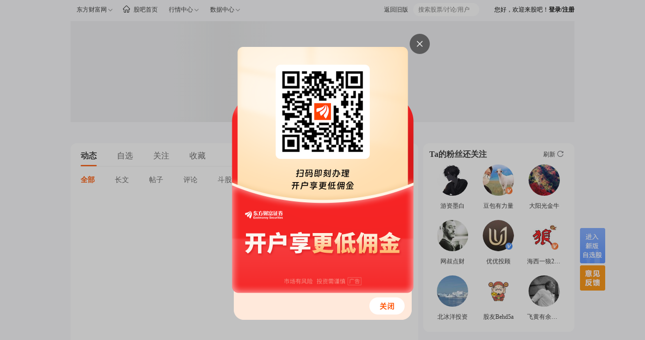

--- FILE ---
content_type: application/javascript; charset=utf-8
request_url: https://i.eastmoney.com/js/libs/libs.min.js
body_size: 160239
content:
//corejs + lodash + jquery + react + react-dom + react-router-dom + redux

/**
 * core-js 3.8.0
 * https://github.com/zloirock/core-js
 * License: http://rock.mit-license.org
 * © 2020 Denis Pushkarev (zloirock.ru)
 */
!function(Dt){"use strict";function __webpack_require__(t){if(n[t])return n[t].exports;var e=n[t]={i:t,l:!1,exports:{}};return r[t].call(e.exports,e,e.exports,__webpack_require__),e.l=!0,e.exports}var r,n;n={},__webpack_require__.m=r=[function(t,e,r){r(1),r(62),r(63),r(64),r(65),r(66),r(67),r(68),r(69),r(70),r(71),r(72),r(73),r(74),r(75),r(76),r(88),r(93),r(96),r(99),r(101),r(102),r(103),r(104),r(106),r(107),r(109),r(113),r(114),r(115),r(116),r(120),r(121),r(123),r(124),r(125),r(128),r(129),r(130),r(131),r(132),r(133),r(135),r(136),r(137),r(138),r(145),r(147),r(149),r(150),r(151),r(155),r(156),r(158),r(159),r(161),r(162),r(163),r(164),r(165),r(166),r(172),r(174),r(175),r(176),r(178),r(179),r(181),r(182),r(184),r(185),r(186),r(187),r(188),r(189),r(190),r(191),r(192),r(193),r(194),r(197),r(198),r(200),r(202),r(203),r(204),r(205),r(206),r(208),r(210),r(212),r(213),r(215),r(216),r(218),r(219),r(220),r(221),r(223),r(224),r(225),r(226),r(227),r(228),r(229),r(231),r(232),r(233),r(234),r(235),r(236),r(237),r(238),r(239),r(240),r(242),r(243),r(244),r(245),r(254),r(255),r(256),r(257),r(258),r(259),r(260),r(261),r(262),r(263),r(264),r(265),r(266),r(267),r(268),r(269),r(270),r(271),r(275),r(277),r(278),r(279),r(280),r(281),r(282),r(284),r(287),r(288),r(289),r(290),r(294),r(295),r(297),r(298),r(299),r(300),r(301),r(302),r(303),r(304),r(305),r(307),r(308),r(309),r(312),r(313),r(314),r(315),r(316),r(317),r(318),r(319),r(320),r(321),r(322),r(323),r(324),r(330),r(331),r(332),r(333),r(334),r(335),r(336),r(337),r(338),r(339),r(340),r(341),r(342),r(343),r(344),r(345),r(346),r(347),r(348),r(349),r(350),r(351),r(352),r(353),r(354),r(355),r(356),r(357),r(358),r(359),r(360),r(361),r(362),r(363),r(365),r(366),r(367),r(368),r(369),r(370),r(371),r(372),r(373),r(375),r(377),r(378),r(380),r(381),r(382),r(384),r(385),r(386),r(387),r(388),r(389),r(390),r(391),r(393),r(395),r(396),r(397),r(398),r(400),r(401),r(402),r(403),r(404),r(405),r(406),r(407),r(408),r(409),r(410),r(411),r(412),r(414),r(416),r(419),r(420),r(421),r(422),r(424),r(425),r(427),r(428),r(429),r(430),r(431),r(432),r(434),r(435),r(436),r(437),r(439),r(440),r(441),r(442),r(443),r(445),r(446),r(447),r(448),r(449),r(450),r(451),r(452),r(453),r(454),r(455),r(456),r(458),r(459),r(460),r(461),r(462),r(463),r(464),r(466),r(467),r(468),r(469),r(470),r(471),r(472),r(473),r(474),r(476),r(477),r(478),r(480),r(481),r(482),r(483),r(484),r(485),r(486),r(487),r(488),r(489),r(490),r(491),r(492),r(493),r(494),r(495),r(496),r(497),r(498),r(499),r(500),r(501),r(502),r(503),r(504),r(505),r(506),r(507),r(508),r(509),r(510),r(511),r(512),r(513),r(514),r(516),r(517),r(518),r(519),r(520),r(524),t.exports=r(523)},function(t,e,r){var n=r(2),o=r(3),i=r(34),a=r(29),u=r(5),c=r(45),f=r(46),s=r(6),l=r(15),h=r(47),p=r(14),g=r(20),v=r(48),d=r(9),y=r(13),m=r(8),b=r(49),x=r(51),S=r(36),w=r(53),E=r(43),A=r(4),I=r(19),R=r(7),T=r(18),O=r(21),M=r(28),_=r(27),j=r(31),P=r(30),k=r(54),N=r(55),U=r(56),F=r(57),L=r(25),D=r(58).forEach,C=_("hidden"),B="Symbol",q="prototype",_=k("toPrimitive"),z=L.set,W=L.getterFor(B),G=Object[q],V=o.Symbol,K=i("JSON","stringify"),$=A.f,Y=I.f,J=w.f,X=R.f,H=M("symbols"),Q=M("op-symbols"),Z=M("string-to-symbol-registry"),tt=M("symbol-to-string-registry"),i=M("wks"),M=o.QObject,et=!M||!M[q]||!M[q].findChild,rt=u&&s(function(){return 7!=b(Y({},"a",{get:function(){return Y(this,"a",{value:7}).a}})).a})?function(t,e,r){var n=$(G,e);n&&delete G[e],Y(t,e,r),n&&t!==G&&Y(G,e,n)}:Y,nt=function(t,e){var r=H[t]=b(V[q]);return z(r,{type:B,tag:t,description:e}),u||(r.description=e),r},ot=f?function(t){return"symbol"==typeof t}:function(t){return Object(t)instanceof V},it=function defineProperty(t,e,r){t===G&&it(Q,e,r),g(t);e=y(e,!0);return g(r),l(H,e)?(r.enumerable?(l(t,C)&&t[C][e]&&(t[C][e]=!1),r=b(r,{enumerable:m(0,!1)})):(l(t,C)||Y(t,C,m(1,{})),t[C][e]=!0),rt(t,e,r)):Y(t,e,r)},at=function defineProperties(e,t){g(e);var r=d(t),t=x(r).concat(ct(r));return D(t,function(t){u&&!ut.call(r,t)||it(e,t,r[t])}),e},o=function create(t,e){return e===Dt?b(t):at(b(t),e)},ut=function propertyIsEnumerable(t){var e=y(t,!0),t=X.call(this,e);return!(this===G&&l(H,e)&&!l(Q,e))&&(!(t||!l(this,e)||!l(H,e)||l(this,C)&&this[C][e])||t)},M=function getOwnPropertyDescriptor(t,e){var r=d(t),t=y(e,!0);if(r!==G||!l(H,t)||l(Q,t)){e=$(r,t);return!e||!l(H,t)||l(r,C)&&r[C][t]||(e.enumerable=!0),e}},f=function getOwnPropertyNames(t){var t=J(d(t)),e=[];return D(t,function(t){l(H,t)||l(j,t)||e.push(t)}),e},ct=function getOwnPropertySymbols(t){var e=t===G,t=J(e?Q:d(t)),r=[];return D(t,function(t){!l(H,t)||e&&!l(G,t)||r.push(H[t])}),r};c||(O((V=function Symbol(){if(this instanceof V)throw TypeError("Symbol is not a constructor");var t=arguments.length&&arguments[0]!==Dt?String(arguments[0]):Dt,e=P(t),r=function(t){this===G&&r.call(Q,t),l(this,C)&&l(this[C],e)&&(this[C][e]=!1),rt(this,e,m(1,t))};return u&&et&&rt(G,e,{configurable:!0,set:r}),nt(e,t)})[q],"toString",function toString(){return W(this).tag}),O(V,"withoutSetter",function(t){return nt(P(t),t)}),R.f=ut,I.f=it,A.f=M,S.f=w.f=f,E.f=ct,N.f=function(t){return nt(k(t),t)},u&&(Y(V[q],"description",{configurable:!0,get:function description(){return W(this).description}}),a||O(G,"propertyIsEnumerable",ut,{unsafe:!0}))),n({global:!0,wrap:!0,forced:!c,sham:!c},{Symbol:V}),D(x(i),function(t){U(t)}),n({target:B,stat:!0,forced:!c},{"for":function(t){var e=String(t);if(l(Z,e))return Z[e];t=V(e);return tt[Z[e]=t]=e,t},keyFor:function keyFor(t){if(!ot(t))throw TypeError(t+" is not a symbol");if(l(tt,t))return tt[t]},useSetter:function(){et=!0},useSimple:function(){et=!1}}),n({target:"Object",stat:!0,forced:!c,sham:!u},{create:o,defineProperty:it,defineProperties:at,getOwnPropertyDescriptor:M}),n({target:"Object",stat:!0,forced:!c},{getOwnPropertyNames:f,getOwnPropertySymbols:ct}),n({target:"Object",stat:!0,forced:s(function(){E.f(1)})},{getOwnPropertySymbols:function getOwnPropertySymbols(t){return E.f(v(t))}}),K&&n({target:"JSON",stat:!0,forced:!c||s(function(){var t=V();return"[null]"!=K([t])||"{}"!=K({a:t})||"{}"!=K(Object(t))})},{stringify:function stringify(t,e,r){for(var n,o=[t],i=1;i<arguments.length;)o.push(arguments[i++]);if((p(n=e)||t!==Dt)&&!ot(t))return h(e)||(e=function(t,e){if("function"==typeof n&&(e=n.call(this,t,e)),!ot(e))return e}),o[1]=e,K.apply(null,o)}}),V[q][_]||T(V[q],_,V[q].valueOf),F(V,B),j[C]=!0},function(t,e,r){var f=r(3),s=r(4).f,l=r(18),h=r(21),p=r(22),g=r(32),v=r(44);t.exports=function(t,e){var r,n,o,i=t.target,a=t.global,u=t.stat,c=a?f:u?f[i]||p(i,{}):(f[i]||{}).prototype;if(c)for(r in e){if(n=e[r],o=t.noTargetGet?(o=s(c,r))&&o.value:c[r],!v(a?r:i+(u?".":"#")+r,t.forced)&&o!==Dt){if(typeof n==typeof o)continue;g(n,o)}(t.sham||o&&o.sham)&&l(n,"sham",!0),h(c,r,n,t)}}},function(t,e){var r=function(t){return t&&t.Math==Math&&t};t.exports=r("object"==typeof globalThis&&globalThis)||r("object"==typeof window&&window)||r("object"==typeof self&&self)||r("object"==typeof global&&global)||function(){return this}()||Function("return this")()},function(t,e,r){var n=r(5),o=r(7),i=r(8),a=r(9),u=r(13),c=r(15),f=r(16),s=Object.getOwnPropertyDescriptor;e.f=n?s:function getOwnPropertyDescriptor(t,e){if(t=a(t),e=u(e,!0),f)try{return s(t,e)}catch(r){}if(c(t,e))return i(!o.f.call(t,e),t[e])}},function(t,e,r){r=r(6);t.exports=!r(function(){return 7!=Object.defineProperty({},1,{get:function(){return 7}})[1]})},function(t,e){t.exports=function(t){try{return!!t()}catch(e){return!0}}},function(t,e,r){var n={}.propertyIsEnumerable,o=Object.getOwnPropertyDescriptor,i=o&&!n.call({1:2},1);e.f=i?function propertyIsEnumerable(t){t=o(this,t);return!!t&&t.enumerable}:n},function(t,e){t.exports=function(t,e){return{enumerable:!(1&t),configurable:!(2&t),writable:!(4&t),value:e}}},function(t,e,r){var n=r(10),o=r(12);t.exports=function(t){return n(o(t))}},function(t,e,r){var n=r(6),o=r(11),i="".split;t.exports=n(function(){return!Object("z").propertyIsEnumerable(0)})?function(t){return"String"==o(t)?i.call(t,""):Object(t)}:Object},function(t,e){var r={}.toString;t.exports=function(t){return r.call(t).slice(8,-1)}},function(t,e){t.exports=function(t){if(t==Dt)throw TypeError("Can't call method on "+t);return t}},function(t,e,r){var o=r(14);t.exports=function(t,e){if(!o(t))return t;var r,n;if(e&&"function"==typeof(r=t.toString)&&!o(n=r.call(t)))return n;if("function"==typeof(r=t.valueOf)&&!o(n=r.call(t)))return n;if(!e&&"function"==typeof(r=t.toString)&&!o(n=r.call(t)))return n;throw TypeError("Can't convert object to primitive value")}},function(t,e){t.exports=function(t){return"object"==typeof t?null!==t:"function"==typeof t}},function(t,e){var r={}.hasOwnProperty;t.exports=function(t,e){return r.call(t,e)}},function(t,e,r){var n=r(5),o=r(6),i=r(17);t.exports=!n&&!o(function(){return 7!=Object.defineProperty(i("div"),"a",{get:function(){return 7}}).a})},function(t,e,r){var n=r(3),r=r(14),o=n.document,i=r(o)&&r(o.createElement);t.exports=function(t){return i?o.createElement(t):{}}},function(t,e,r){var n=r(5),o=r(19),i=r(8);t.exports=n?function(t,e,r){return o.f(t,e,i(1,r))}:function(t,e,r){return t[e]=r,t}},function(t,e,r){var n=r(5),o=r(16),i=r(20),a=r(13),u=Object.defineProperty;e.f=n?u:function defineProperty(t,e,r){if(i(t),e=a(e,!0),i(r),o)try{return u(t,e,r)}catch(n){}if("get"in r||"set"in r)throw TypeError("Accessors not supported");return"value"in r&&(t[e]=r.value),t}},function(t,e,r){var n=r(14);t.exports=function(t){if(!n(t))throw TypeError(String(t)+" is not an object");return t}},function(t,e,r){var u=r(3),c=r(18),f=r(15),s=r(22),n=r(23),r=r(25),o=r.get,l=r.enforce,h=String(String).split("String");(t.exports=function(t,e,r,n){var o=!!n&&!!n.unsafe,i=!!n&&!!n.enumerable,a=!!n&&!!n.noTargetGet;"function"==typeof r&&("string"!=typeof e||f(r,"name")||c(r,"name",e),(n=l(r)).source||(n.source=h.join("string"==typeof e?e:""))),t!==u?(o?!a&&t[e]&&(i=!0):delete t[e],i?t[e]=r:c(t,e,r)):i?t[e]=r:s(e,r)})(Function.prototype,"toString",function toString(){return"function"==typeof this&&o(this).source||n(this)})},function(t,e,r){var n=r(3),o=r(18);t.exports=function(t,e){try{o(n,t,e)}catch(r){n[t]=e}return e}},function(t,e,r){var r=r(24),n=Function.toString;"function"!=typeof r.inspectSource&&(r.inspectSource=function(t){return n.call(t)}),t.exports=r.inspectSource},function(t,e,r){var n=r(3),o=r(22),r="__core-js_shared__",r=n[r]||o(r,{});t.exports=r},function(t,e,r){var n,o,i,a,u,c,f,s,l=r(26),h=r(3),p=r(14),g=r(18),v=r(15),d=r(24),y=r(27),r=r(31);f=l?(n=d.state||(d.state=new h.WeakMap),o=n.get,i=n.has,a=n.set,u=function(t,e){return a.call(n,e.facade=t,e),e},c=function(t){return o.call(n,t)||{}},function(t){return i.call(n,t)}):(r[s=y("state")]=!0,u=function(t,e){return g(e.facade=t,s,e),e},c=function(t){return v(t,s)?t[s]:{}},function(t){return v(t,s)}),t.exports={set:u,get:c,has:f,enforce:function(t){return f(t)?c(t):u(t,{})},getterFor:function(r){return function(t){var e;if(!p(t)||(e=c(t)).type!==r)throw TypeError("Incompatible receiver, "+r+" required");return e}}}},function(t,e,r){var n=r(3),r=r(23),n=n.WeakMap;t.exports="function"==typeof n&&/native code/.test(r(n))},function(t,e,r){var n=r(28),o=r(30),i=n("keys");t.exports=function(t){return i[t]||(i[t]=o(t))}},function(t,e,r){var n=r(29),o=r(24);(t.exports=function(t,e){return o[t]||(o[t]=e!==Dt?e:{})})("versions",[]).push({version:"3.8.0",mode:n?"pure":"global",copyright:"© 2020 Denis Pushkarev (zloirock.ru)"})},function(t,e){t.exports=!1},function(t,e){var r=0,n=Math.random();t.exports=function(t){return"Symbol("+String(t===Dt?"":t)+")_"+(++r+n).toString(36)}},function(t,e){t.exports={}},function(t,e,r){var u=r(15),c=r(33),f=r(4),s=r(19);t.exports=function(t,e){for(var r=c(e),n=s.f,o=f.f,i=0;i<r.length;i++){var a=r[i];u(t,a)||n(t,a,o(e,a))}}},function(t,e,r){var n=r(34),o=r(36),i=r(43),a=r(20);t.exports=n("Reflect","ownKeys")||function ownKeys(t){var e=o.f(a(t)),r=i.f;return r?e.concat(r(t)):e}},function(t,e,r){var n=r(35),o=r(3),i=function(t){return"function"==typeof t?t:Dt};t.exports=function(t,e){return arguments.length<2?i(n[t])||i(o[t]):n[t]&&n[t][e]||o[t]&&o[t][e]}},function(t,e,r){r=r(3);t.exports=r},function(t,e,r){var n=r(37),o=r(42).concat("length","prototype");e.f=Object.getOwnPropertyNames||function getOwnPropertyNames(t){return n(t,o)}},function(t,e,r){var a=r(15),u=r(9),c=r(38).indexOf,f=r(31);t.exports=function(t,e){var r,n=u(t),o=0,i=[];for(r in n)!a(f,r)&&a(n,r)&&i.push(r);for(;o<e.length;)a(n,r=e[o++])&&(~c(i,r)||i.push(r));return i}},function(t,e,r){var c=r(9),f=r(39),s=r(41),r=function(u){return function(t,e,r){var n,o=c(t),i=f(o.length),a=s(r,i);if(u&&e!=e){for(;a<i;)if((n=o[a++])!=n)return!0}else for(;a<i;a++)if((u||a in o)&&o[a]===e)return u||a||0;return!u&&-1}};t.exports={includes:r(!0),indexOf:r(!1)}},function(t,e,r){var n=r(40),o=Math.min;t.exports=function(t){return 0<t?o(n(t),9007199254740991):0}},function(t,e){var r=Math.ceil,n=Math.floor;t.exports=function(t){return isNaN(t=+t)?0:(0<t?n:r)(t)}},function(t,e,r){var n=r(40),o=Math.max,i=Math.min;t.exports=function(t,e){t=n(t);return t<0?o(t+e,0):i(t,e)}},function(t,e){t.exports=["constructor","hasOwnProperty","isPrototypeOf","propertyIsEnumerable","toLocaleString","toString","valueOf"]},function(t,e){e.f=Object.getOwnPropertySymbols},function(t,e,r){var n=r(6),o=/#|\.prototype\./,r=function(t,e){t=a[i(t)];return t==c||t!=u&&("function"==typeof e?n(e):!!e)},i=r.normalize=function(t){return String(t).replace(o,".").toLowerCase()},a=r.data={},u=r.NATIVE="N",c=r.POLYFILL="P";t.exports=r},function(t,e,r){r=r(6);t.exports=!!Object.getOwnPropertySymbols&&!r(function(){return!String(Symbol())})},function(t,e,r){r=r(45);t.exports=r&&!Symbol.sham&&"symbol"==typeof Symbol.iterator},function(t,e,r){var n=r(11);t.exports=Array.isArray||function isArray(t){return"Array"==n(t)}},function(t,e,r){var n=r(12);t.exports=function(t){return Object(n(t))}},function(t,e,r){var n,o=r(20),i=r(50),a=r(42),u=r(31),c=r(52),f=r(17),r=r(27),s="prototype",l="script",h=r("IE_PROTO"),p=function(){},g=function(t){return"<script>"+t+"</"+l+">"},v=function(){try{n=document.domain&&new ActiveXObject("htmlfile")}catch(r){}var t;v=n?function(t){t.write(g("")),t.close();var e=t.parentWindow.Object;return t=null,e}(n):((t=f("iframe")).style.display="none",c.appendChild(t),t.src=String("javascript:"),(t=t.contentWindow.document).open(),t.write(g("document.F=Object")),t.close(),t.F);for(var e=a.length;e--;)delete v[s][a[e]];return v()};u[h]=!0,t.exports=Object.create||function create(t,e){var r;return null!==t?(p[s]=o(t),r=new p,p[s]=null,r[h]=t):r=v(),e===Dt?r:i(r,e)}},function(t,e,r){var n=r(5),a=r(19),u=r(20),c=r(51);t.exports=n?Object.defineProperties:function defineProperties(t,e){u(t);for(var r,n=c(e),o=n.length,i=0;i<o;)a.f(t,r=n[i++],e[r]);return t}},function(t,e,r){var n=r(37),o=r(42);t.exports=Object.keys||function keys(t){return n(t,o)}},function(t,e,r){r=r(34);t.exports=r("document","documentElement")},function(t,e,r){var n=r(9),o=r(36).f,i={}.toString,a="object"==typeof window&&window&&Object.getOwnPropertyNames?Object.getOwnPropertyNames(window):[];t.exports.f=function getOwnPropertyNames(t){return a&&"[object Window]"==i.call(t)?function(t){try{return o(t)}catch(e){return a.slice()}}(t):o(n(t))}},function(t,e,r){var n=r(3),o=r(28),i=r(15),a=r(30),u=r(45),r=r(46),c=o("wks"),f=n.Symbol,s=r?f:f&&f.withoutSetter||a;t.exports=function(t){return i(c,t)||(u&&i(f,t)?c[t]=f[t]:c[t]=s("Symbol."+t)),c[t]}},function(t,e,r){r=r(54);e.f=r},function(t,e,r){var n=r(35),o=r(15),i=r(55),a=r(19).f;t.exports=function(t){var e=n.Symbol||(n.Symbol={});o(e,t)||a(e,t,{value:i.f(t)})}},function(t,e,r){var n=r(19).f,o=r(15),i=r(54)("toStringTag");t.exports=function(t,e,r){t&&!o(t=r?t:t.prototype,i)&&n(t,i,{configurable:!0,value:e})}},function(t,e,r){var x=r(59),S=r(10),w=r(48),E=r(39),A=r(61),I=[].push,r=function(h){var p=1==h,g=2==h,v=3==h,d=4==h,y=6==h,m=7==h,b=5==h||y;return function(t,e,r,n){for(var o,i,a=w(t),u=S(a),c=x(e,r,3),f=E(u.length),s=0,n=n||A,l=p?n(t,f):g||m?n(t,0):Dt;s<f;s++)if((b||s in u)&&(i=c(o=u[s],s,a),h))if(p)l[s]=i;else if(i)switch(h){case 3:return!0;case 5:return o;case 6:return s;case 2:I.call(l,o)}else switch(h){case 4:return!1;case 7:I.call(l,o)}return y?-1:v||d?d:l}};t.exports={forEach:r(0),map:r(1),filter:r(2),some:r(3),every:r(4),find:r(5),findIndex:r(6),filterOut:r(7)}},function(t,e,r){var i=r(60);t.exports=function(n,o,t){if(i(n),o===Dt)return n;switch(t){case 0:return function(){return n.call(o)};case 1:return function(t){return n.call(o,t)};case 2:return function(t,e){return n.call(o,t,e)};case 3:return function(t,e,r){return n.call(o,t,e,r)}}return function(){return n.apply(o,arguments)}}},function(t,e){t.exports=function(t){if("function"!=typeof t)throw TypeError(String(t)+" is not a function");return t}},function(t,e,r){var n=r(14),o=r(47),i=r(54)("species");t.exports=function(t,e){var r;return o(t)&&("function"==typeof(r=t.constructor)&&(r===Array||o(r.prototype))||n(r)&&null===(r=r[i]))&&(r=Dt),new(r===Dt?Array:r)(0===e?0:e)}},function(t,e,r){var n,o,i,a,u,c=r(2),f=r(5),s=r(3),l=r(15),h=r(14),p=r(19).f,r=r(32),g=s.Symbol;!f||"function"!=typeof g||"description"in g.prototype&&g().description===Dt||(n={},r(o=function Symbol(){var t=arguments.length<1||arguments[0]===Dt?Dt:String(arguments[0]),e=this instanceof o?new g(t):t===Dt?g():g(t);return""===t&&(n[e]=!0),e},g),(r=o.prototype=g.prototype).constructor=o,i=r.toString,a="Symbol(test)"==String(g("test")),u=/^Symbol\((.*)\)[^)]+$/,p(r,"description",{configurable:!0,get:function description(){var t=h(this)?this.valueOf():this,e=i.call(t);if(l(n,t))return"";e=a?e.slice(7,-1):e.replace(u,"$1");return""===e?Dt:e}}),c({global:!0,forced:!0},{Symbol:o}))},function(t,e,r){r(56)("asyncIterator")},function(t,e,r){r(56)("hasInstance")},function(t,e,r){r(56)("isConcatSpreadable")},function(t,e,r){r(56)("iterator")},function(t,e,r){r(56)("match")},function(t,e,r){r(56)("matchAll")},function(t,e,r){r(56)("replace")},function(t,e,r){r(56)("search")},function(t,e,r){r(56)("species")},function(t,e,r){r(56)("split")},function(t,e,r){r(56)("toPrimitive")},function(t,e,r){r(56)("toStringTag")},function(t,e,r){r(56)("unscopables")},function(t,e,r){var n=r(2),o=r(77),i=r(79),a=r(49),u=r(18),c=r(8),f=r(81),s=function AggregateError(t,e){var r=this;if(!(r instanceof s))return new s(t,e);i&&(r=i(new Error(Dt),o(r))),e!==Dt&&u(r,"message",String(e));e=[];return f(t,e.push,{that:e}),u(r,"errors",e),r};s.prototype=a(Error.prototype,{constructor:c(5,s),message:c(5,""),name:c(5,"AggregateError")}),n({global:!0},{AggregateError:s})},function(t,e,r){var n=r(15),o=r(48),i=r(27),r=r(78),a=i("IE_PROTO"),u=Object.prototype;t.exports=r?Object.getPrototypeOf:function(t){return t=o(t),n(t,a)?t[a]:"function"==typeof t.constructor&&t instanceof t.constructor?t.constructor.prototype:t instanceof Object?u:null}},function(t,e,r){r=r(6);t.exports=!r(function(){function F(){}return F.prototype.constructor=null,Object.getPrototypeOf(new F)!==F.prototype})},function(t,e,r){var o=r(20),i=r(80);t.exports=Object.setPrototypeOf||("__proto__"in{}?function(){var r,n=!1,t={};try{(r=Object.getOwnPropertyDescriptor(Object.prototype,"__proto__").set).call(t,[]),n=t instanceof Array}catch(e){}return function setPrototypeOf(t,e){return o(t),i(e),n?r.call(t,e):t.__proto__=e,t}}():Dt)},function(t,e,r){var n=r(14);t.exports=function(t){if(!n(t)&&null!==t)throw TypeError("Can't set "+String(t)+" as a prototype");return t}},function(t,e,r){var d=r(20),y=r(82),m=r(39),b=r(59),x=r(84),S=r(87),w=function(t,e){this.stopped=t,this.result=e};t.exports=function(t,e,r){var n,o,i,a,u,c,f=!(!r||!r.AS_ENTRIES),s=!(!r||!r.IS_ITERATOR),l=!(!r||!r.INTERRUPTED),h=b(e,r&&r.that,1+f+l),p=function(t){return n&&S(n),new w(!0,t)},g=function(t){return f?(d(t),l?h(t[0],t[1],p):h(t[0],t[1])):l?h(t,p):h(t)};if(s)n=t;else{if("function"!=typeof(s=x(t)))throw TypeError("Target is not iterable");if(y(s)){for(o=0,i=m(t.length);o<i;o++)if((a=g(t[o]))&&a instanceof w)return a;return new w(!1)}n=s.call(t)}for(u=n.next;!(c=u.call(n)).done;){try{a=g(c.value)}catch(v){throw S(n),v}if("object"==typeof a&&a&&a instanceof w)return a}return new w(!1)}},function(t,e,r){var n=r(54),o=r(83),i=n("iterator"),a=Array.prototype;t.exports=function(t){return t!==Dt&&(o.Array===t||a[i]===t)}},function(t,e){t.exports={}},function(t,e,r){var n=r(85),o=r(83),i=r(54)("iterator");t.exports=function(t){if(t!=Dt)return t[i]||t["@@iterator"]||o[n(t)]}},function(t,e,r){var n=r(86),o=r(11),i=r(54)("toStringTag"),a="Arguments"==o(function(){return arguments}());t.exports=n?o:function(t){var e;return t===Dt?"Undefined":null===t?"Null":"string"==typeof(t=function(t,e){try{return t[e]}catch(r){}}(e=Object(t),i))?t:a?o(e):"Object"==(t=o(e))&&"function"==typeof e.callee?"Arguments":t}},function(t,e,r){var n={};n[r(54)("toStringTag")]="z",t.exports="[object z]"===String(n)},function(t,e,r){var n=r(20);t.exports=function(t){var e=t["return"];if(e!==Dt)return n(e.call(t)).value}},function(t,e,r){var n=r(2),o=r(6),f=r(47),s=r(14),l=r(48),h=r(39),p=r(89),g=r(61),i=r(90),a=r(54),r=r(91),v=a("isConcatSpreadable"),d=9007199254740991,y="Maximum allowed index exceeded",o=51<=r||!o(function(){var t=[];return t[v]=!1,t.concat()[0]!==t}),i=i("concat");n({target:"Array",proto:!0,forced:!o||!i},{concat:function concat(t){for(var e,r,n,o=l(this),i=g(o,0),a=0,u=-1,c=arguments.length;u<c;u++)if(function(t){if(!s(t))return!1;var e=t[v];return e!==Dt?!!e:f(t)}(n=-1===u?o:arguments[u])){if(r=h(n.length),d<a+r)throw TypeError(y);for(e=0;e<r;e++,a++)e in n&&p(i,a,n[e])}else{if(d<=a)throw TypeError(y);p(i,a++,n)}return i.length=a,i}})},function(t,e,r){var n=r(13),o=r(19),i=r(8);t.exports=function(t,e,r){e=n(e);e in t?o.f(t,e,i(0,r)):t[e]=r}},function(t,e,r){var n=r(6),o=r(54),i=r(91),a=o("species");t.exports=function(e){return 51<=i||!n(function(){var t=[];return(t.constructor={})[a]=function(){return{foo:1}},1!==t[e](Boolean).foo})}},function(t,e,r){var n,o,i=r(3),r=r(92),i=i.process,i=i&&i.versions,i=i&&i.v8;i?o=(n=i.split("."))[0]+n[1]:r&&(!(n=r.match(/Edge\/(\d+)/))||74<=n[1])&&(n=r.match(/Chrome\/(\d+)/))&&(o=n[1]),t.exports=o&&+o},function(t,e,r){r=r(34);t.exports=r("navigator","userAgent")||""},function(t,e,r){var n=r(2),o=r(94),r=r(95);n({target:"Array",proto:!0},{copyWithin:o}),r("copyWithin")},function(t,e,r){var c=r(48),f=r(41),s=r(39),l=Math.min;t.exports=[].copyWithin||function copyWithin(t,e){var r=c(this),n=s(r.length),o=f(t,n),i=f(e,n),e=2<arguments.length?arguments[2]:Dt,a=l((e===Dt?n:f(e,n))-i,n-o),u=1;for(i<o&&o<i+a&&(u=-1,i+=a-1,o+=a-1);0<a--;)i in r?r[o]=r[i]:delete r[o],o+=u,i+=u;return r}},function(t,e,r){var n=r(54),o=r(49),r=r(19),i=n("unscopables"),a=Array.prototype;a[i]==Dt&&r.f(a,i,{configurable:!0,value:o(null)}),t.exports=function(t){a[i][t]=!0}},function(t,e,r){var n=r(2),o=r(58).every,i=r(97),r=r(98),i=i("every"),r=r("every");n({target:"Array",proto:!0,forced:!i||!r},{every:function every(t){return o(this,t,1<arguments.length?arguments[1]:Dt)}})},function(t,e,r){var n=r(6);t.exports=function(t,e){var r=[][t];return!!r&&n(function(){r.call(null,e||function(){throw 1},1)})}},function(t,e,r){var a=r(5),u=r(6),c=r(15),f=Object.defineProperty,s={},l=function(t){throw t};t.exports=function(t,e){if(c(s,t))return s[t];var r=[][t],n=!!c(e=e||{},"ACCESSORS")&&e.ACCESSORS,o=c(e,0)?e[0]:l,i=c(e,1)?e[1]:Dt;return s[t]=!!r&&!u(function(){if(n&&!a)return!0;var t={length:-1};n?f(t,1,{enumerable:!0,get:l}):t[1]=1,r.call(t,o,i)})}},function(t,e,r){var n=r(2),o=r(100),r=r(95);n({target:"Array",proto:!0},{fill:o}),r("fill")},function(t,e,r){var a=r(48),u=r(41),c=r(39);t.exports=function fill(t){for(var e=a(this),r=c(e.length),n=arguments.length,o=u(1<n?arguments[1]:Dt,r),n=2<n?arguments[2]:Dt,i=n===Dt?r:u(n,r);o<i;)e[o++]=t;return e}},function(t,e,r){var n=r(2),o=r(58).filter,i=r(90),r=r(98),i=i("filter"),r=r("filter");n({target:"Array",proto:!0,forced:!i||!r},{filter:function filter(t){return o(this,t,1<arguments.length?arguments[1]:Dt)}})},function(t,e,r){var n=r(2),o=r(58).find,i=r(95),a=r(98),r="find",u=!0,a=a(r);r in[]&&Array(1)[r](function(){u=!1}),n({target:"Array",proto:!0,forced:u||!a},{find:function find(t){return o(this,t,1<arguments.length?arguments[1]:Dt)}}),i(r)},function(t,e,r){var n=r(2),o=r(58).findIndex,i=r(95),a=r(98),r="findIndex",u=!0,a=a(r);r in[]&&Array(1)[r](function(){u=!1}),n({target:"Array",proto:!0,forced:u||!a},{findIndex:function findIndex(t){return o(this,t,1<arguments.length?arguments[1]:Dt)}}),i(r)},function(t,e,r){var n=r(2),o=r(105),i=r(48),a=r(39),u=r(40),c=r(61);n({target:"Array",proto:!0},{flat:function flat(){var t=arguments.length?arguments[0]:Dt,e=i(this),r=a(e.length),n=c(e,0);return n.length=o(n,e,e,r,0,t===Dt?1:u(t)),n}})},function(t,e,r){var h=r(47),p=r(39),g=r(59),v=function(t,e,r,n,o,i,a,u){for(var c,f=o,s=0,l=!!a&&g(a,u,3);s<n;){if(s in r){if(c=l?l(r[s],s,e):r[s],0<i&&h(c))f=v(t,e,c,p(c.length),f,i-1)-1;else{if(9007199254740991<=f)throw TypeError("Exceed the acceptable array length");t[f]=c}f++}s++}return f};t.exports=v},function(t,e,r){var n=r(2),o=r(105),i=r(48),a=r(39),u=r(60),c=r(61);n({target:"Array",proto:!0},{flatMap:function flatMap(t){var e,r=i(this),n=a(r.length);return u(t),(e=c(r,0)).length=o(e,r,r,n,0,1,t,1<arguments.length?arguments[1]:Dt),e}})},function(t,e,r){var n=r(2),r=r(108);n({target:"Array",proto:!0,forced:[].forEach!=r},{forEach:r})},function(t,e,r){var n=r(58).forEach,o=r(97),r=r(98),o=o("forEach"),r=r("forEach");t.exports=o&&r?[].forEach:function forEach(t){return n(this,t,1<arguments.length?arguments[1]:Dt)}},function(t,e,r){var n=r(2),o=r(110);n({target:"Array",stat:!0,forced:!r(112)(function(t){Array.from(t)})},{from:o})},function(t,e,r){var p=r(59),g=r(48),v=r(111),d=r(82),y=r(39),m=r(89),b=r(84);t.exports=function from(t){var e,r,n,o,i,a,u=g(t),c="function"==typeof this?this:Array,f=arguments.length,s=1<f?arguments[1]:Dt,l=s!==Dt,t=b(u),h=0;if(l&&(s=p(s,2<f?arguments[2]:Dt,2)),t==Dt||c==Array&&d(t))for(r=new c(e=y(u.length));h<e;h++)a=l?s(u[h],h):u[h],m(r,h,a);else for(i=(o=t.call(u)).next,r=new c;!(n=i.call(o)).done;h++)a=l?v(o,s,[n.value,h],!0):n.value,m(r,h,a);return r.length=h,r}},function(t,e,r){var i=r(20),a=r(87);t.exports=function(t,e,r,n){try{return n?e(i(r)[0],r[1]):e(r)}catch(o){throw a(t),o}}},function(t,e,r){var o=r(54)("iterator"),i=!1;try{var n=0,a={next:function(){return{done:!!n++}},"return":function(){i=!0}};a[o]=function(){return this},Array.from(a,function(){throw 2})}catch(u){}t.exports=function(t,e){if(!e&&!i)return!1;var r=!1;try{var n={};n[o]=function(){return{next:function(){return{done:r=!0}}}},t(n)}catch(u){}return r}},function(t,e,r){var n=r(2),o=r(38).includes,i=r(95);n({target:"Array",proto:!0,forced:!r(98)("indexOf",{ACCESSORS:!0,1:0})},{includes:function includes(t){return o(this,t,1<arguments.length?arguments[1]:Dt)}}),i("includes")},function(t,e,r){var n=r(2),o=r(38).indexOf,i=r(97),r=r(98),a=[].indexOf,u=!!a&&1/[1].indexOf(1,-0)<0,i=i("indexOf"),r=r("indexOf",{ACCESSORS:!0,1:0});n({target:"Array",proto:!0,forced:u||!i||!r},{indexOf:function indexOf(t){return u?a.apply(this,arguments)||0:o(this,t,1<arguments.length?arguments[1]:Dt)}})},function(t,e,r){r(2)({target:"Array",stat:!0},{isArray:r(47)})},function(t,e,r){var n=r(9),o=r(95),i=r(83),a=r(25),r=r(117),u="Array Iterator",c=a.set,f=a.getterFor(u);t.exports=r(Array,"Array",function(t,e){c(this,{type:u,target:n(t),index:0,kind:e})},function(){var t=f(this),e=t.target,r=t.kind,n=t.index++;return!e||e.length<=n?{value:t.target=Dt,done:!0}:"keys"==r?{value:n,done:!1}:"values"==r?{value:e[n],done:!1}:{value:[n,e[n]],done:!1}},"values"),i.Arguments=i.Array,o("keys"),o("values"),o("entries")},function(t,e,r){var v=r(2),d=r(118),y=r(77),m=r(79),b=r(57),x=r(18),S=r(21),n=r(54),w=r(29),E=r(83),r=r(119),A=r.IteratorPrototype,I=r.BUGGY_SAFARI_ITERATORS,R=n("iterator"),T="values",O="entries",M=function(){return this};t.exports=function(t,e,r,n,o,i,a){d(r,e,n);var u,c,f=function(t){if(t===o&&g)return g;if(!I&&t in h)return h[t];switch(t){case"keys":return function keys(){return new r(this,t)};case T:return function values(){return new r(this,t)};case O:return function entries(){return new r(this,t)}}return function(){return new r(this)}},s=e+" Iterator",l=!1,h=t.prototype,p=h[R]||h["@@iterator"]||o&&h[o],g=!I&&p||f(o),n="Array"==e&&h.entries||p;if(n&&(t=y(n.call(new t)),A!==Object.prototype&&t.next&&(w||y(t)===A||(m?m(t,A):"function"!=typeof t[R]&&x(t,R,M)),b(t,s,!0,!0),w&&(E[s]=M))),o==T&&p&&p.name!==T&&(l=!0,g=function values(){return p.call(this)}),w&&!a||h[R]===g||x(h,R,g),E[e]=g,o)if(u={values:f(T),keys:i?g:f("keys"),entries:f(O)},a)for(c in u)!I&&!l&&c in h||S(h,c,u[c]);else v({target:e,proto:!0,forced:I||l},u);return u}},function(t,e,r){var n=r(119).IteratorPrototype,o=r(49),i=r(8),a=r(57),u=r(83),c=function(){return this};t.exports=function(t,e,r){e+=" Iterator";return t.prototype=o(n,{next:i(1,r)}),a(t,e,!1,!0),u[e]=c,t}},function(t,e,r){var n,o=r(77),i=r(18),a=r(15),u=r(54),c=r(29),f=u("iterator"),r=!1;[].keys&&("next"in(u=[].keys())?(u=o(o(u)))!==Object.prototype&&(n=u):r=!0),n==Dt&&(n={}),c||a(n,f)||i(n,f,function(){return this}),t.exports={IteratorPrototype:n,BUGGY_SAFARI_ITERATORS:r}},function(t,e,r){var n=r(2),o=r(10),i=r(9),r=r(97),a=[].join,o=o!=Object,r=r("join",",");n({target:"Array",proto:!0,forced:o||!r},{join:function join(t){return a.call(i(this),t===Dt?",":t)}})},function(t,e,r){var n=r(2),r=r(122);n({target:"Array",proto:!0,forced:r!==[].lastIndexOf},{lastIndexOf:r})},function(t,e,r){var o=r(9),i=r(40),a=r(39),n=r(97),r=r(98),u=Math.min,c=[].lastIndexOf,f=!!c&&1/[1].lastIndexOf(1,-0)<0,n=n("lastIndexOf"),r=r("indexOf",{ACCESSORS:!0,1:0});t.exports=f||!n||!r?function lastIndexOf(t){if(f)return c.apply(this,arguments)||0;var e=o(this),r=a(e.length),n=r-1;for(1<arguments.length&&(n=u(n,i(arguments[1]))),n<0&&(n=r+n);0<=n;n--)if(n in e&&e[n]===t)return n||0;return-1}:c},function(t,e,r){var n=r(2),o=r(58).map,i=r(90),r=r(98),i=i("map"),r=r("map");n({target:"Array",proto:!0,forced:!i||!r},{map:function map(t){return o(this,t,1<arguments.length?arguments[1]:Dt)}})},function(t,e,r){var n=r(2),o=r(6),i=r(89);n({target:"Array",stat:!0,forced:o(function(){function F(){}return!(Array.of.call(F)instanceof F)})},{of:function of(){for(var t=0,e=arguments.length,r=new("function"==typeof this?this:Array)(e);t<e;)i(r,t,arguments[t++]);return r.length=e,r}})},function(t,e,r){var n=r(2),o=r(126).left,i=r(97),a=r(98),u=r(91),r=r(127),i=i("reduce"),a=a("reduce",{1:0});n({target:"Array",proto:!0,forced:!i||!a||!r&&79<u&&u<83},{reduce:function reduce(t){return o(this,t,arguments.length,1<arguments.length?arguments[1]:Dt)}})},function(t,e,r){var s=r(60),l=r(48),h=r(10),p=r(39),r=function(f){return function(t,e,r,n){s(e);var o=l(t),i=h(o),a=p(o.length),u=f?a-1:0,c=f?-1:1;if(r<2)for(;;){if(u in i){n=i[u],u+=c;break}if(u+=c,f?u<0:a<=u)throw TypeError("Reduce of empty array with no initial value")}for(;f?0<=u:u<a;u+=c)u in i&&(n=e(n,i[u],u,o));return n}};t.exports={left:r(!1),right:r(!0)}},function(t,e,r){var n=r(11),r=r(3);t.exports="process"==n(r.process)},function(t,e,r){var n=r(2),o=r(126).right,i=r(97),a=r(98),u=r(91),r=r(127),i=i("reduceRight"),a=a("reduce",{1:0});n({target:"Array",proto:!0,forced:!i||!a||!r&&79<u&&u<83},{reduceRight:function reduceRight(t){return o(this,t,arguments.length,1<arguments.length?arguments[1]:Dt)}})},function(t,e,r){var n=r(2),o=r(47),i=[].reverse,r=[1,2];n({target:"Array",proto:!0,forced:String(r)===String(r.reverse())},{reverse:function reverse(){return o(this),i.call(this)}})},function(t,e,r){var n=r(2),f=r(14),s=r(47),l=r(41),h=r(39),p=r(9),g=r(89),o=r(54),i=r(90),r=r(98),i=i("slice"),r=r("slice",{ACCESSORS:!0,0:0,1:2}),v=o("species"),d=[].slice,y=Math.max;n({target:"Array",proto:!0,forced:!i||!r},{slice:function slice(t,e){var r,n,o,i=p(this),a=h(i.length),u=l(t,a),c=l(e===Dt?a:e,a);if(s(i)&&(("function"==typeof(r=i.constructor)&&(r===Array||s(r.prototype))||f(r)&&null===(r=r[v]))&&(r=Dt),r===Array||r===Dt))return d.call(i,u,c);for(n=new(r===Dt?Array:r)(y(c-u
,0)),o=0;u<c;u++,o++)u in i&&g(n,o,i[u]);return n.length=o,n}})},function(t,e,r){var n=r(2),o=r(58).some,i=r(97),r=r(98),i=i("some"),r=r("some");n({target:"Array",proto:!0,forced:!i||!r},{some:function some(t){return o(this,t,1<arguments.length?arguments[1]:Dt)}})},function(t,e,r){var n=r(2),o=r(60),i=r(48),a=r(6),u=r(97),c=[],f=c.sort,r=a(function(){c.sort(Dt)}),a=a(function(){c.sort(null)}),u=u("sort");n({target:"Array",proto:!0,forced:r||!a||!u},{sort:function sort(t){return t===Dt?f.call(i(this)):f.call(i(this),o(t))}})},function(t,e,r){r(134)("Array")},function(t,e,r){var n=r(34),o=r(19),i=r(54),a=r(5),u=i("species");t.exports=function(t){t=n(t);a&&t&&!t[u]&&(0,o.f)(t,u,{configurable:!0,get:function(){return this}})}},function(t,e,r){var n=r(2),l=r(41),h=r(40),p=r(39),g=r(48),v=r(61),d=r(89),o=r(90),r=r(98),o=o("splice"),r=r("splice",{ACCESSORS:!0,0:0,1:2}),y=Math.max,m=Math.min;n({target:"Array",proto:!0,forced:!o||!r},{splice:function splice(t,e){var r,n,o,i,a,u,c=g(this),f=p(c.length),s=l(t,f),t=arguments.length;if(0===t?r=n=0:n=1===t?(r=0,f-s):(r=t-2,m(y(h(e),0),f-s)),9007199254740991<f+r-n)throw TypeError("Maximum allowed length exceeded");for(o=v(c,n),i=0;i<n;i++)(a=s+i)in c&&d(o,i,c[a]);if(r<(o.length=n)){for(i=s;i<f-n;i++)u=i+r,(a=i+n)in c?c[u]=c[a]:delete c[u];for(i=f;f-n+r<i;i--)delete c[i-1]}else if(n<r)for(i=f-n;s<i;i--)u=i+r-1,(a=i+n-1)in c?c[u]=c[a]:delete c[u];for(i=0;i<r;i++)c[i+s]=arguments[i+2];return c.length=f-n+r,o}})},function(t,e,r){r(95)("flat")},function(t,e,r){r(95)("flatMap")},function(t,e,r){var n=r(2),o=r(3),i=r(139),a=r(134),r="ArrayBuffer",i=i[r];n({global:!0,forced:o[r]!==i},{ArrayBuffer:i}),a(r)},function(t,e,r){var n=r(3),o=r(5),i=r(140),a=r(18),u=r(141),c=r(6),f=r(142),s=r(40),l=r(39),h=r(143),p=r(144),g=r(77),v=r(79),d=r(36).f,y=r(19).f,m=r(100),b=r(57),x=r(25),S=x.get,w=x.set,E="ArrayBuffer",A="DataView",I="prototype",R="Wrong index",T=n[E],O=T,M=n[A],r=M&&M[I],x=Object.prototype,_=n.RangeError,j=p.pack,P=p.unpack,k=function(t){return[255&t]},N=function(t){return[255&t,t>>8&255]},U=function(t){return[255&t,t>>8&255,t>>16&255,t>>24&255]},F=function(t){return t[3]<<24|t[2]<<16|t[1]<<8|t[0]},L=function(t){return j(t,23,4)},D=function(t){return j(t,52,8)},p=function(t,e){y(t[I],e,{get:function(){return S(this)[e]}})},C=function(t,e,r,n){var o=h(r),r=S(t);if(r.byteLength<o+e)throw _(R);t=S(r.buffer).bytes,r=o+r.byteOffset,e=t.slice(r,r+e);return n?e:e.reverse()},B=function(t,e,r,n,o,i){r=h(r),t=S(t);if(t.byteLength<r+e)throw _(R);for(var a=S(t.buffer).bytes,u=r+t.byteOffset,c=n(+o),f=0;f<e;f++)a[u+f]=c[i?f:e-f-1]};if(i){if(!c(function(){T(1)})||!c(function(){new T(-1)})||c(function(){return new T,new T(1.5),new T(NaN),T.name!=E})){for(var q,c=(O=function ArrayBuffer(t){return f(this,O),new T(h(t))})[I]=T[I],z=d(T),W=0;W<z.length;)(q=z[W++])in O||a(O,q,T[q]);c.constructor=O}v&&g(r)!==x&&v(r,x);var x=new M(new O(2)),G=r.setInt8;x.setInt8(0,2147483648),x.setInt8(1,2147483649),!x.getInt8(0)&&x.getInt8(1)||u(r,{setInt8:function setInt8(t,e){G.call(this,t,e<<24>>24)},setUint8:function setUint8(t,e){G.call(this,t,e<<24>>24)}},{unsafe:!0})}else O=function ArrayBuffer(t){f(this,O,E);t=h(t);w(this,{bytes:m.call(new Array(t),0),byteLength:t}),o||(this.byteLength=t)},M=function DataView(t,e,r){f(this,M,A),f(t,O,A);var n=S(t).byteLength,e=s(e);if(e<0||n<e)throw _("Wrong offset");if(n<e+(r=r===Dt?n-e:l(r)))throw _("Wrong length");w(this,{buffer:t,byteLength:r,byteOffset:e}),o||(this.buffer=t,this.byteLength=r,this.byteOffset=e)},o&&(p(O,"byteLength"),p(M,"buffer"),p(M,"byteLength"),p(M,"byteOffset")),u(M[I],{getInt8:function getInt8(t){return C(this,1,t)[0]<<24>>24},getUint8:function getUint8(t){return C(this,1,t)[0]},getInt16:function getInt16(t){t=C(this,2,t,1<arguments.length?arguments[1]:Dt);return(t[1]<<8|t[0])<<16>>16},getUint16:function getUint16(t){t=C(this,2,t,1<arguments.length?arguments[1]:Dt);return t[1]<<8|t[0]},getInt32:function getInt32(t){return F(C(this,4,t,1<arguments.length?arguments[1]:Dt))},getUint32:function getUint32(t){return F(C(this,4,t,1<arguments.length?arguments[1]:Dt))>>>0},getFloat32:function getFloat32(t){return P(C(this,4,t,1<arguments.length?arguments[1]:Dt),23)},getFloat64:function getFloat64(t){return P(C(this,8,t,1<arguments.length?arguments[1]:Dt),52)},setInt8:function setInt8(t,e){B(this,1,t,k,e)},setUint8:function setUint8(t,e){B(this,1,t,k,e)},setInt16:function setInt16(t,e){B(this,2,t,N,e,2<arguments.length?arguments[2]:Dt)},setUint16:function setUint16(t,e){B(this,2,t,N,e,2<arguments.length?arguments[2]:Dt)},setInt32:function setInt32(t,e){B(this,4,t,U,e,2<arguments.length?arguments[2]:Dt)},setUint32:function setUint32(t,e){B(this,4,t,U,e,2<arguments.length?arguments[2]:Dt)},setFloat32:function setFloat32(t,e){B(this,4,t,L,e,2<arguments.length?arguments[2]:Dt)},setFloat64:function setFloat64(t,e){B(this,8,t,D,e,2<arguments.length?arguments[2]:Dt)}});b(O,E),b(M,A),t.exports={ArrayBuffer:O,DataView:M}},function(t,e){t.exports="undefined"!=typeof ArrayBuffer&&"undefined"!=typeof DataView},function(t,e,r){var o=r(21);t.exports=function(t,e,r){for(var n in e)o(t,n,e[n],r);return t}},function(t,e){t.exports=function(t,e,r){if(!(t instanceof e))throw TypeError("Incorrect "+(r?r+" ":"")+"invocation");return t}},function(t,e,r){var n=r(40),o=r(39);t.exports=function(t){if(t===Dt)return 0;var e=n(t),t=o(e);if(e!==t)throw RangeError("Wrong length or index");return t}},function(t,e){var h=Math.abs,p=Math.pow,g=Math.floor,v=Math.log,d=Math.LN2;t.exports={pack:function(t,e,r){var n,o,i=new Array(r),a=8*r-e-1,u=(1<<a)-1,c=u>>1,f=23===e?p(2,-24)-p(2,-77):0,s=t<0||0===t&&1/t<0?1:0,l=0;for((t=h(t))!=t||t===1/0?(o=t!=t?1:0,n=u):(n=g(v(t)/d),t*(r=p(2,-n))<1&&(n--,r*=2),2<=(t+=1<=n+c?f/r:f*p(2,1-c))*r&&(n++,r/=2),u<=n+c?(o=0,n=u):1<=n+c?(o=(t*r-1)*p(2,e),n+=c):(o=t*p(2,c-1)*p(2,e),n=0));8<=e;i[l++]=255&o,o/=256,e-=8);for(n=n<<e|o,a+=e;0<a;i[l++]=255&n,n/=256,a-=8);return i[--l]|=128*s,i},unpack:function(t,e){var r,n=t.length,o=8*n-e-1,i=(1<<o)-1,a=i>>1,u=o-7,c=n-1,n=t[c--],f=127&n;for(n>>=7;0<u;f=256*f+t[c],c--,u-=8);for(r=f&(1<<-u)-1,f>>=-u,u+=e;0<u;r=256*r+t[c],c--,u-=8);if(0===f)f=1-a;else{if(f===i)return r?NaN:n?-1/0:1/0;r+=p(2,e),f-=a}return(n?-1:1)*r*p(2,f-e)}}},function(t,e,r){var n=r(2),r=r(146);n({target:"ArrayBuffer",stat:!0,forced:!r.NATIVE_ARRAY_BUFFER_VIEWS},{isView:r.isView})},function(t,e,r){var n,o=r(140),a=r(5),u=r(3),i=r(14),c=r(15),f=r(85),s=r(18),l=r(21),h=r(19).f,p=r(77),g=r(79),v=r(54),d=r(30),y=u.Int8Array,m=y&&y.prototype,b=u.Uint8ClampedArray,r=b&&b.prototype,x=y&&p(y),S=m&&p(m),b=Object.prototype,w=b.isPrototypeOf,v=v("toStringTag"),E=d("TYPED_ARRAY_TAG"),A=o&&!!g&&"Opera"!==f(u.opera),o=!1,I={Int8Array:1,Uint8Array:1,Uint8ClampedArray:1,Int16Array:2,Uint16Array:2,Int32Array:4,Uint32Array:4,Float32Array:4,Float64Array:8},R=function R(t){t=f(t);return"DataView"===t||c(I,t)},T=function(t){return i(t)&&c(I,f(t))};for(n in I)u[n]||(A=!1);if((!A||"function"!=typeof x||x===Function.prototype)&&(x=function x(){throw TypeError("Incorrect invocation")},A))for(n in I)u[n]&&g(u[n],x);if((!A||!S||S===b)&&(S=x.prototype,A))for(n in I)u[n]&&g(u[n].prototype,S);if(A&&p(r)!==S&&g(r,S),a&&!c(S,v))for(n in o=!0,h(S,v,{get:function(){return i(this)?this[E]:Dt}}),I)u[n]&&s(u[n],E,n);t.exports={NATIVE_ARRAY_BUFFER_VIEWS:A,TYPED_ARRAY_TAG:o&&E,aTypedArray:function(t){if(T(t))return t;throw TypeError("Target is not a typed array")},aTypedArrayConstructor:function(t){if(g){if(w.call(x,t))return t}else for(var e in I)if(c(I,n)){var r=u[e];if(r&&(t===r||w.call(r,t)))return t}throw TypeError("Target is not a typed array constructor")},exportTypedArrayMethod:function(t,e,r){if(a){if(r)for(var n in I){var o=u[n];o&&c(o.prototype,t)&&delete o.prototype[t]}S[t]&&!r||l(S,t,!r&&A&&m[t]||e)}},exportTypedArrayStaticMethod:function(t,e,r){var n,o;if(a){if(g){if(r)for(n in I)(o=u[n])&&c(o,t)&&delete o[t];if(x[t]&&!r)return;try{return l(x,t,!r&&A&&y[t]||e)}catch(i){}}for(n in I)!(o=u[n])||o[t]&&!r||l(o,t,e)}},isView:R,isTypedArray:T,TypedArray:x,TypedArrayPrototype:S}},function(t,e,r){var n=r(2),o=r(6),i=r(139),c=r(20),f=r(41),s=r(39),l=r(148),h=i.ArrayBuffer,p=i.DataView,g=h.prototype.slice;n({target:"ArrayBuffer",proto:!0,unsafe:!0,forced:o(function(){return!new h(2).slice(1,Dt).byteLength})},{slice:function slice(t,e){if(g!==Dt&&e===Dt)return g.call(c(this),t);for(var r=c(this).byteLength,n=f(t,r),o=f(e===Dt?r:e,r),r=new(l(this,h))(s(o-n)),i=new p(this),a=new p(r),u=0;n<o;)a.setUint8(u++,i.getUint8(n++));return r}})},function(t,e,r){var n=r(20),o=r(60),i=r(54)("species");t.exports=function(t,e){var r,t=n(t).constructor;return t===Dt||(r=n(t)[i])==Dt?e:o(r)}},function(t,e,r){var n=r(2),o=r(139);n({global:!0,forced:!r(140)},{DataView:o.DataView})},function(t,e,r){r(2)({target:"Date",stat:!0},{now:function now(){return(new Date).getTime()}})},function(t,e,r){var n=r(2),r=r(152);n({target:"Date",proto:!0,forced:Date.prototype.toISOString!==r},{toISOString:r})},function(t,e,r){var n=r(6),o=r(153).start,i=Math.abs,r=Date.prototype,a=r.getTime,u=r.toISOString;t.exports=n(function(){return"0385-07-25T07:06:39.999Z"!=u.call(new Date(-5e13-1))})||!n(function(){u.call(new Date(NaN))})?function toISOString(){if(!isFinite(a.call(this)))throw RangeError("Invalid time value");var t=this,e=t.getUTCFullYear(),r=t.getUTCMilliseconds(),n=e<0?"-":9999<e?"+":"";return n+o(i(e),n?6:4,0)+"-"+o(t.getUTCMonth()+1,2,0)+"-"+o(t.getUTCDate(),2,0)+"T"+o(t.getUTCHours(),2,0)+":"+o(t.getUTCMinutes(),2,0)+":"+o(t.getUTCSeconds(),2,0)+"."+o(r,3,0)+"Z"}:u},function(t,e,r){var i=r(39),a=r(154),u=r(12),c=Math.ceil,r=function(o){return function(t,e,r){var n=String(u(t)),t=n.length,r=r===Dt?" ":String(r),e=i(e);return e<=t||""==r?n:((t=e-t)<(r=a.call(r,c(t/r.length))).length&&(r=r.slice(0,t)),o?n+r:r+n)}};t.exports={start:r(!1),end:r(!0)}},function(t,e,r){var o=r(40),i=r(12);t.exports="".repeat||function repeat(t){var e=String(i(this)),r="",n=o(t);if(n<0||n==Infinity)throw RangeError("Wrong number of repetitions");for(;0<n;(n>>>=1)&&(e+=e))1&n&&(r+=e);return r}},function(t,e,r){var n=r(2),o=r(6),i=r(48),a=r(13);n({target:"Date",proto:!0,forced:o(function(){return null!==new Date(NaN).toJSON()||1!==Date.prototype.toJSON.call({toISOString:function(){return 1}})})},{toJSON:function toJSON(t){var e=i(this),r=a(e);return"number"!=typeof r||isFinite(r)?e.toISOString():null}})},function(t,e,r){var n=r(18),o=r(157),i=r(54)("toPrimitive"),r=Date.prototype;i in r||n(r,i,o)},function(t,e,r){var n=r(20),o=r(13);t.exports=function(t){if("string"!==t&&"number"!==t&&"default"!==t)throw TypeError("Incorrect hint");return o(n(this),"number"!==t)}},function(t,e,r){var n=r(21),o=Date.prototype,i="Invalid Date",r="toString",a=o[r],u=o.getTime;new Date(NaN)+""!=i&&n(o,r,function toString(){var t=u.call(this);return t==t?a.call(this):i})},function(t,e,r){r(2)({target:"Function",proto:!0},{bind:r(160)})},function(t,e,r){var i=r(60),a=r(14),u=[].slice,c={};t.exports=Function.bind||function bind(e){var r=i(this),n=u.call(arguments,1),o=function bound(){var t=n.concat(u.call(arguments));return this instanceof o?function(t,e,r){if(!(e in c)){for(var n=[],o=0;o<e;o++)n[o]="a["+o+"]";c[e]=Function("C,a","return new C("+n.join(",")+")")}return c[e](t,r)}(r,t.length,t):r.apply(e,t)};return a(r.prototype)&&(o.prototype=r.prototype),o}},function(t,e,r){var n=r(14),o=r(19),i=r(77),a=r(54)("hasInstance"),r=Function.prototype;a in r||o.f(r,a,{value:function(t){if("function"!=typeof this||!n(t))return!1;if(!n(this.prototype))return t instanceof this;for(;t=i(t);)if(this.prototype===t)return!0;return!1}})},function(t,e,r){var n=r(5),o=r(19).f,r=Function.prototype,i=r.toString,a=/^\s*function ([^ (]*)/;!n||"name"in r||o(r,"name",{configurable:!0,get:function(){try{return i.call(this).match(a)[1]}catch(t){return""}}})},function(t,e,r){r(2)({global:!0},{globalThis:r(3)})},function(t,e,r){var n=r(2),o=r(34),r=r(6),i=o("JSON","stringify"),a=/[\uD800-\uDFFF]/g,u=/^[\uD800-\uDBFF]$/,c=/^[\uDC00-\uDFFF]$/,f=function(t,e,r){var n=r.charAt(e-1),e=r.charAt(e+1);return u.test(t)&&!c.test(e)||c.test(t)&&!u.test(n)?"\\u"+t.charCodeAt(0).toString(16):t},r=r(function(){return'"\\udf06\\ud834"'!==i("\udf06\ud834")||'"\\udead"'!==i("\udead")});i&&n({target:"JSON",stat:!0,forced:r},{stringify:function stringify(t,e,r){var n=i.apply(null,arguments);return"string"==typeof n?n.replace(a,f):n}})},function(t,e,r){var n=r(3);r(57)(n.JSON,"JSON",!0)},function(t,e,r){var n=r(167),r=r(171);t.exports=n("Map",function(t){return function Map(){return t(this,arguments.length?arguments[0]:Dt)}},r)},function(t,e,r){var d=r(2),y=r(3),m=r(44),b=r(21),x=r(168),S=r(81),w=r(142),E=r(14),A=r(6),I=r(112),R=r(57),T=r(170);t.exports=function(r,t,e){var n,o,i,a,u,c=-1!==r.indexOf("Map"),f=-1!==r.indexOf("Weak"),s=c?"set":"add",l=y[r],h=l&&l.prototype,p=l,g={},v=function(t){var r=h[t];b(h,t,"add"==t?function add(t){return r.call(this,0===t?0:t),this}:"delete"==t?function(t){return!(f&&!E(t))&&r.call(this,0===t?0:t)}:"get"==t?function get(t){return f&&!E(t)?Dt:r.call(this,0===t?0:t)}:"has"==t?function has(t){return!(f&&!E(t))&&r.call(this,0===t?0:t)}:function set(t,e){return r.call(this,0===t?0:t,e),this})};return m(r,"function"!=typeof l||!(f||h.forEach&&!A(function(){(new l).entries().next()})))?(p=e.getConstructor(t,r,c,s),x.REQUIRED=!0):m(r,!0)&&(o=(n=new p)[s](f?{}:-0,1)!=n,i=A(function(){n.has(1)}),a=I(function(t){new l(t)}),u=!f&&A(function(){for(var t=new l,e=5;e--;)t[s](e,e);return!t.has(-0)}),a||(((p=t(function(t,e){w(t,p,r);t=T(new l,t,p);return e!=Dt&&S(e,t[s],{that:t,AS_ENTRIES:c}),t})).prototype=h).constructor=p),(i||u)&&(v("delete"),v("has"),c&&v("get")),(u||o)&&v(s),f&&h.clear&&delete h.clear),d({global:!0,forced:(g[r]=p)!=l},g),R(p,r),f||e.setStrong(p,r,c),p}},function(t,e,r){var n=r(31),o=r(14),i=r(15),a=r(19).f,u=r(30),c=r(169),f=u("meta"),s=0,l=Object.isExtensible||function(){return!0},h=function(t){a(t,f,{value:{objectID:"O"+ ++s,weakData:{}}})},p=t.exports={REQUIRED:!1,fastKey:function(t,e){if(!o(t))return"symbol"==typeof t?t:("string"==typeof t?"S":"P")+t;if(!i(t,f)){if(!l(t))return"F";if(!e)return"E";h(t)}return t[f].objectID},getWeakData:function(t,e){if(!i(t,f)){if(!l(t))return!0;if(!e)return!1;h(t)}return t[f].weakData},onFreeze:function(t){return c&&p.REQUIRED&&l(t)&&!i(t,f)&&h(t),t}};n[f]=!0},function(t,e,r){r=r(6);t.exports=!r(function(){return Object.isExtensible(Object.preventExtensions({}))})},function(t,e,r){var i=r(14),a=r(79);t.exports=function(t,e,r){var n,o;return a&&"function"==typeof(n=e.constructor)&&n!==r&&i(o=n.prototype)&&o!==r.prototype&&a(t,o),t}},function(t,e,r){var f=r(19).f,s=r(49),l=r(141),h=r(59),p=r(142),g=r(81),a=r(117),u=r(134),v=r(5),d=r(168).fastKey,r=r(25),y=r.set,m=r.getterFor;t.exports={getConstructor:function(t,r,n,o){var i=t(function(t,e){p(t,i,r),y(t,{type:r,index:s(null),first:Dt,last:Dt,size:0}),v||(t.size=0),e!=Dt&&g(e,t[o],{that:t,AS_ENTRIES:n})}),a=m(r),u=function(t,e,r){var n,o=a(t),i=c(t,e);return i?i.value=r:(o.last=i={index:n=d(e,!0),key:e,value:r,previous:r=o.last,next:Dt,removed:!1},o.first||(o.first=i),r&&(r.next=i),v?o.size++:t.size++,"F"!==n&&(o.index[n]=i)),t},c=function(t,e){var r,n=a(t),t=d(e);if("F"!==t)return n.index[t];for(r=n.first;r;r=r.next)if(r.key==e)return r};return l(i.prototype,{clear:function clear(){for(var t=a(this),e=t.index,r=t.first;r;)r.removed=!0,r.previous&&(r.previous=r.previous.next=Dt),delete e[r.index],r=r.next;t.first=t.last=Dt,v?t.size=0:this.size=0},"delete":function(t){var e,r=a(this),n=c(this,t);return n&&(e=n.next,t=n.previous,delete r.index[n.index],n.removed=!0,t&&(t.next=e),e&&(e.previous=t),r.first==n&&(r.first=e),r.last==n&&(r.last=t),v?r.size--:this.size--),!!n},forEach:function forEach(t){for(var e,r=a(this),n=h(t,1<arguments.length?arguments[1]:Dt,3);e=e?e.next:r.first;)for(n(e.value,e.key,this);e&&e.removed;)e=e.previous},has:function has(t){return!!c(this,t)}}),l(i.prototype,n?{get:function get(t){t=c(this,t);return t&&t.value},set:function set(t,e){return u(this,0===t?0:t,e)}}:{add:function add(t){return u(this,t=0===t?0:t,t)}}),v&&f(i.prototype,"size",{get:function(){return a(this).size}}),i},setStrong:function(t,e,r){var n=e+" Iterator",o=m(e),i=m(n);a(t,e,function(t,e){y(this,{type:n,target:t,state:o(t),kind:e,last:Dt})},function(){for(var t=i(this),e=t.kind,r=t.last;r&&r.removed;)r=r.previous;return t.target&&(t.last=r=r?r.next:t.state.first)?"keys"==e?{value:r.key,done:!1}:"values"==e?{value:r.value,done:!1}:{value:[r.key,r.value],done:!1}:{value:t.target=Dt,done:!0}},r?"entries":"values",!r,!0),u(e)}}},function(t,e,r){var n=r(2),o=r(173),r=Math.acosh,i=Math.log,a=Math.sqrt,u=Math.LN2;n({target:"Math",stat:!0,forced:!r||710!=Math.floor(r(Number.MAX_VALUE))||r(Infinity)!=Infinity},{acosh:function acosh(t){return(t=+t)<1?NaN:94906265.62425156<t?i(t)+u:o(t-1+a(t-1)*a(t+1))}})},function(t,e){var r=Math.log;t.exports=Math.log1p||function log1p(t){return-1e-8<(t=+t)&&t<1e-8?t-t*t/2:r(1+t)}},function(t,e,r){var n=r(2),r=Math.asinh,o=Math.log,i=Math.sqrt;n({target:"Math",stat:!0,forced:!(r&&0<1/r(0))},{asinh:function asinh(t){return isFinite(t=+t)&&0!=t?t<0?-asinh(-t):o(t+i(t*t+1)):t}})},function(t,e,r){var n=r(2),r=Math.atanh,o=Math.log;n({target:"Math",stat:!0,forced:!(r&&1/r(-0)<0)},{atanh:function atanh(t){return 0==(t=+t)?t:o((1+t)/(1-t))/2}})},function(t,e,r){var n=r(2),o=r(177),i=Math.abs,a=Math.pow;n({target:"Math",stat:!0},{cbrt:function cbrt(t){return o(t=+t)*a(i(t),1/3)}})},function(t,e){t.exports=Math.sign||function sign(t){return 0==(t=+t)||t!=t?t:t<0?-1:1}},function(t,e,r){var r=r(2),n=Math.floor,o=Math.log,i=Math.LOG2E;r({target:"Math",stat:!0},{clz32:function clz32(t){return(t>>>=0)?31-n(o(t+.5)*i):32}})},function(t,e,r){var n=r(2),o=r(180),r=Math.cosh,i=Math.abs,a=Math.E;n({target:"Math",stat:!0,forced:!r||r(710)===Infinity},{cosh:function cosh(t){t=o(i(t)-1)+1;return(t+1/(t*a*a))*(a/2)}})},function(t,e){var r=Math.expm1,n=Math.exp;t.exports=!r||22025.465794806718<r(10)||r(10)<22025.465794806718||-2e-17!=r(-2e-17)?function expm1(t){return 0==(t=+t)?t:-1e-6<t&&t<1e-6?t+t*t/2:n(t)-1}:r},function(t,e,r){var n=r(2),r=r(180);n({target:"Math",stat:!0,forced:r!=Math.expm1},{expm1:r})},function(t,e,r){r(2)({target:"Math",stat:!0},{fround:r(183)})},function(t,e,r){var n=r(177),o=Math.abs,r=Math.pow,i=r(2,-52),a=r(2,-23),u=r(2,127)*(2-a),c=r(2,-126);t.exports=Math.fround||function fround(t){var e=o(t),r=n(t);return e<c?r*(e/c/a+1/i-1/i)*c*a:u<(e=(t=(1+a/i)*e)-(t-e))||e!=e?r*Infinity:r*e}},function(t,e,r){var n=r(2),r=Math.hypot,c=Math.abs,f=Math.sqrt;n({target:"Math",stat:!0,forced:!!r&&r(Infinity,NaN)!==Infinity},{hypot:function hypot(t,e){for(var r,n,o=0,i=0,a=arguments.length,u=0;i<a;)u<(r=c(arguments[i++]))?(o=o*(n=u/r)*n+1,u=r):o+=0<r?(n=r/u)*n:r;return u===Infinity?Infinity:u*f(o)}})},function(t,e,r){var n=r(2),r=r(6),o=Math.imul;n({target:"Math",stat:!0,forced:r(function(){return-5!=o(4294967295,5)||2!=o.length})},{imul:function imul(t,e){var r=65535,n=+t,o=+e,t=r&n,e=r&o;return 0|t*e+((r&n>>>16)*e+t*(r&o>>>16)<<16>>>0)}})},function(t,e,r){var r=r(2),n=Math.log,o=Math.LOG10E;r({target:"Math",stat:!0},{log10:function log10(t){return n(t)*o}})},function(t,e,r){r(2)({target:"Math",stat:!0},{log1p:r(173)})},function(t,e,r){var r=r(2),n=Math.log,o=Math.LN2;r({target:"Math",stat:!0},{log2:function log2(t){return n(t)/o}})},function(t,e,r){r(2)({target:"Math",stat:!0},{sign:r(177)})},function(t,e,r){var n=r(2),o=r(6),i=r(180),a=Math.abs,u=Math.exp,c=Math.E;n({target:"Math",stat:!0,forced:o(function(){return-2e-17!=Math.sinh(-2e-17)})},{sinh:function sinh(t){return a(t=+t)<1?(i(t)-i(-t))/2:(u(t-1)-u(-t-1))*(c/2)}})},function(t,e,r){var n=r(2),o=r(180),i=Math.exp;n({target:"Math",stat:!0},{tanh:function tanh(t){var e=o(t=+t),r=o(-t);return e==Infinity?1:r==Infinity?-1:(e-r)/(i(t)+i(-t))}})},function(t,e,r){r(57)(Math,"Math",!0)},function(t,e,r){var r=r(2),n=Math.ceil,o=Math.floor;r({target:"Math",stat:!0},{trunc:function trunc(t){return(0<t?o:n)(t)}})},function(t,e,r){var n=r(5),o=r(3),i=r(44),a=r(21),u=r(15),c=r(11),f=r(170),s=r(13),l=r(6),h=r(49),p=r(36).f,g=r(4).f,v=r(19).f,d=r(195).trim,y="Number",m=o[y],b=m.prototype,x=c(h(b))==y,S=function(t){var e,r,n,o,i,a,u,c=s(t,!1);if("string"==typeof c&&2<c.length)if(43===(e=(c=d(c)).charCodeAt(0))||45===e){if(88===(t=c.charCodeAt(2))||120===t)return NaN}else if(48===e){switch(c.charCodeAt(1)){case 66:case 98:r=2,n=49;break;case 79:case 111:r=8,n=55;break;default:return+c}for(i=(o=c.slice(2)).length,a=0;a<i;a++)if((u=o.charCodeAt(a))<48||n<u)return NaN;return parseInt(o,r)}return+c};if(i(y,!m(" 0o1")||!m("0b1")||m("+0x1"))){for(var w,E=function Number(t){var t=arguments.length<1?0:t,e=this;return e instanceof E&&(x?l(function(){b.valueOf.call(e)}):c(e)!=y)?f(new m(S(t)),e,E):S(t)},A=n?p(m):"MAX_VALUE,MIN_VALUE,NaN,NEGATIVE_INFINITY,POSITIVE_INFINITY,EPSILON,isFinite,isInteger,isNaN,isSafeInteger,MAX_SAFE_INTEGER,MIN_SAFE_INTEGER,parseFloat,parseInt,isInteger".split(","),I=0;I<A.length;I++)u(m,w=A[I])&&!u(E,w)&&v(E,w,g(m,w));a(o,y,(E.prototype=b).constructor=E)}},function(t,e,r){var n=r(12),r="["+r(196)+"]",o=RegExp("^"+r+r+"*"),i=RegExp(r+r+"*$"),r=function(e){return function(t){t=String(n(t));return 1&e&&(t=t.replace(o,"")),2&e&&(t=t.replace(i,"")),t}};t.exports={start:r(1),end:r(2),trim:r(3)}},function(t,e){t.exports="\t\n\x0B\f\r                　\u2028\u2029\ufeff"},function(t,e,r){r(2)({target:"Number",stat:!0},{EPSILON:Math.pow(2,-52)})},function(t,e,r){r(2)({target:"Number",stat:!0},{isFinite:r(199)})},function(t,e,r){var n=r(3).isFinite;t.exports=Number.isFinite||function isFinite(t){return"number"==typeof t&&n(t)}},function(t,e,r){r(2)({target:"Number",stat:!0},{isInteger:r(201)})},function(t,e,r){var n=r(14),o=Math.floor;t.exports=function isInteger(t){return!n(t)&&isFinite(t)&&o(t)===t}},function(t,e,r){r(2)({target:"Number",stat:!0},{isNaN:function isNaN(t){return t!=t}})},function(t,e,r){var n=r(2),o=r(201),i=Math.abs;n({target:"Number",stat:!0},{isSafeInteger:function isSafeInteger(t){return o(t)&&i(t)<=9007199254740991}})},function(t,e,r){r(2)({target:"Number",stat:!0},{MAX_SAFE_INTEGER:9007199254740991})},function(t,e,r){r(2)({target:"Number",stat:!0},{MIN_SAFE_INTEGER:-9007199254740991})},function(t,e,r){var n=r(2),r=r(207);n({target:"Number",stat:!0,forced:Number.parseFloat!=r},{parseFloat:r})},function(t,e,r){var n=r(3),o=r(195).trim,r=r(196),i=n.parseFloat,r=1/i(r+"-0")!=-Infinity;t.exports=r?function parseFloat(t){var e=o(String(t)),t=i(e);return 0===t&&"-"==e.charAt(0)?-0:t}:i},function(t,e,r){var n=r(2),r=r(209);n({target:"Number",stat:!0,forced:Number.parseInt!=r},{parseInt:r})},function(t,e,r){var n=r(3),o=r(195).trim,r=r(196),i=n.parseInt,a=/^[+-]?0[Xx]/,r=8!==i(r+"08")||22!==i(r+"0x16");t.exports=r?function parseInt(t,e){t=o(String(t));return i(t,e>>>0||(a.test(t)?16:10))}:i},function(t,e,r){var n=r(2),s=r(40),l=r(211),h=r(154),r=r(6),o=1..toFixed,p=Math.floor,g=function(t,e,r){return 0===e?r:e%2==1?g(t,e-1,r*t):g(t*t,e/2,r)};n({target:"Number",proto:!0,forced:o&&("0.000"!==8e-5.toFixed(3)||"1"!==.9.toFixed(0)||"1.25"!==1.255.toFixed(2)||"1000000000000000128"!==0xde0b6b3a7640080.toFixed(0))||!r(function(){o.call({})})},{toFixed:function toFixed(t){var e,r=l(this),n=s(t),o=[0,0,0,0,0,0],i="",a="0",u=function(t,e){for(var r=-1,n=e;++r<6;)o[r]=(n+=t*o[r])%1e7,n=p(n/1e7)},c=function(t){for(var e=6,r=0;0<=--e;)o[e]=p((r+=o[e])/t),r=r%t*1e7},f=function(){for(var t,e=6,r="";0<=--e;)""===r&&0!==e&&0===o[e]||(t=String(o[e]),r=""===r?t:r+h.call("0",7-t.length)+t);return r};if(n<0||20<n)throw RangeError("Incorrect fraction digits");if(r!=r)return"NaN";if(r<=-1e21||1e21<=r)return String(r);if(r<0&&(i="-",r=-r),1e-21<r)if(r=(t=function(t){for(var e=0,r=t;4096<=r;)e+=12,r/=4096;for(;2<=r;)e+=1,r/=2;return e}(r*g(2,69,1))-69)<0?r*g(2,-t,1):r/g(2,t,1),r*=4503599627370496,0<(t=52-t)){for(u(0,r),e=n;7<=e;)u(1e7,0),e-=7;for(u(g(10,e,1),0),e=t-1;23<=e;)c(1<<23),e-=23;c(1<<e),u(1,1),c(2),a=f()}else u(0,r),u(1<<-t,0),a=f()+h.call("0",n);return a=0<n?i+((f=a.length)<=n?"0."+h.call("0",n-f)+a:a.slice(0,f-n)+"."+a.slice(f-n)):i+a}})},function(t,e,r){var n=r(11);t.exports=function(t){if("number"!=typeof t&&"Number"!=n(t))throw TypeError("Incorrect invocation");return+t}},function(t,e,r){var n=r(2),o=r(6),i=r(211),a=1..toPrecision;n({target:"Number",proto:!0,forced:o(function(){return"1"!==a.call(1,Dt)})||!o(function(){a.call({})})},{toPrecision:function toPrecision(t){return t===Dt?a.call(i(this)):a.call(i(this),t)}})},function(t,e,r){var n=r(2),r=r(214);n({target:"Object",stat:!0,forced:Object.assign!==r},{assign:r})},function(t,e,r){var h=r(5),n=r(6),p=r(51),g=r(43),v=r(7),d=r(48),y=r(10),o=Object.assign,i=Object.defineProperty;t.exports=!o||n(function(){if(h&&1!==o({b:1},o(i({},"a",{enumerable:!0,get:function(){i(this,"b",{value:3,enumerable:!1})}}),{b:2})).b)return!0;var t={},e={},r=Symbol(),n="abcdefghijklmnopqrst";return t[r]=7,n.split("").forEach(function(t){e[t]=t}),7!=o({},t)[r]||p(o({},e)).join("")!=n})?function assign(t,e){for(var r=d(t),n=arguments.length,o=1,i=g.f,a=v.f;o<n;)for(var u,c=y(arguments[o++]),f=i?p(c).concat(i(c)):p(c),s=f.length,l=0;l<s;)u=f[l++],h&&!a.call(c,u)||(r[u]=c[u]);return r}:o},function(t,e,r){r(2)({target:"Object",stat:!0,sham:!r(5)},{create:r(49)})},function(t,e,r){var n=r(2),o=r(5),i=r(217),a=r(48),u=r(60),c=r(19);o&&n({target:"Object",proto:!0,forced:i},{__defineGetter__:function __defineGetter__(t,e){c.f(a(this),t,{get:u(e),enumerable:!0,configurable:!0})}})},function(t,e,r){var n=r(29),o=r(3),r=r(6);t.exports=n||!r(function(){var t=Math.random();__defineSetter__.call(null,t,function(){}),delete o[t]})},function(t,e,r){var n=r(2),o=r(5);n({target:"Object",stat:!0,forced:!o,sham:!o},{defineProperties:r(50)})},function(t,e,r){var n=r(2),o=r(5);n({target:"Object",stat:!0,forced:!o,sham:!o},{defineProperty:r(19).f})},function(t,e,r){var n=r(2),o=r(5),i=r(217),a=r(48),u=r(60),c=r(19);o&&n({target:"Object",proto:!0,forced:i},{__defineSetter__:function __defineSetter__(t,e){c.f(a(this),t,{set:u(e),enumerable:!0,configurable:!0})}})},function(t,e,r){var n=r(2),o=r(222).entries;n({target:"Object",stat:!0},{entries:function entries(t){return o(t)}})},function(t,e,r){var c=r(5),f=r(51),s=r(9),l=r(7).f,r=function(u){return function(t){for(var e,r=s(t),n=f(r),o=n.length,i=0,a=[];i<o;)e=n[i++],c&&!l.call(r,e)||a.push(u?[e,r[e]]:r[e]);return a}};t.exports={entries:r(!0),values:r(!1)}},function(t,e,r){var n=r(2),o=r(169),i=r(6),a=r(14),u=r(168).onFreeze,c=Object.freeze;n({target:"Object",stat:!0,forced:i(function(){c(1)}),sham:!o},{freeze:function freeze(t){return c&&a(t)?c(u(t)):t}})},function(t,e,r){var n=r(2),o=r(81),i=r(89);n({target:"Object",stat:!0},{fromEntries:function fromEntries(t){var r={};return o(t,function(t,e){i(r,t,e)},{AS_ENTRIES:!0}),r}})},function(t,e,r){var n=r(2),o=r(6),i=r(9),a=r(4).f,r=r(5),o=o(function(){a(1)});n({target:"Object",stat:!0,forced:!r||o,sham:!r},{getOwnPropertyDescriptor:function getOwnPropertyDescriptor(t,e){return a(i(t),e)}})},function(t,e,r){var n=r(2),o=r(5),c=r(33),f=r(9),s=r(4),l=r(89);n({target:"Object",stat:!0,sham:!o},{getOwnPropertyDescriptors:function getOwnPropertyDescriptors(t){for(var e,r,n=f(t),o=s.f,i=c(n),a={},u=0;u<i.length;)(r=o(n,e=i[u++]))!==Dt&&l(a,e,r);return a}})},function(t,e,r){var n=r(2),o=r(6),r=r(53).f;n({target:"Object",stat:!0,forced:o(function(){return!Object.getOwnPropertyNames(1)})},{getOwnPropertyNames:r})},function(t,e,r){var n=r(2),o=r(6),i=r(48),a=r(77),r=r(78);n({target:"Object",stat:!0,forced:o(function(){a(1)}),sham:!r},{getPrototypeOf:function getPrototypeOf(t){return a(i(t))}})},function(t,e,r){r(2)({target:"Object",stat:!0},{is:r(230)})},function(t,e){t.exports=Object.is||function is(t,e){return t===e?0!==t||1/t==1/e:t!=t&&e!=e}},function(t,e,r){var n=r(2),o=r(6),i=r(14),a=Object.isExtensible;n({target:"Object",stat:!0,forced:o(function(){a(1)})},{isExtensible:function isExtensible(t){return!!i(t)&&(!a||a(t))}})},function(t,e,r){var n=r(2),o=r(6),i=r(14),a=Object.isFrozen;n({target:"Object",stat:!0,forced:o(function(){a(1)})},{isFrozen:function isFrozen(t){return!i(t)||!!a&&a(t)}})},function(t,e,r){var n=r(2),o=r(6),i=r(14),a=Object.isSealed;n({target:"Object",stat:!0,forced:o(function(){a(1)})},{isSealed:function isSealed(t){return!i(t)||!!a&&a(t)}})},function(t,e,r){var n=r(2),o=r(48),i=r(51);n({target:"Object",stat:!0,forced:r(6)(function(){i(1)})},{keys:function keys(t){return i(o(t))}})},function(t,e,r){var n=r(2),o=r(5),i=r(217),a=r(48),u=r(13),c=r(77),f=r(4).f;o&&n({target:"Object",proto:!0,forced:i},{__lookupGetter__:function __lookupGetter__(t){var e,r=a(this),n=u(t,!0);do{if(e=f(r,n))return e.get}while(r=c(r))}})},function(t,e,r){var n=r(2),o=r(5),i=r(217),a=r(48),u=r(13),c=r(77),f=r(4).f;o&&n({target:"Object",proto:!0,forced:i},{__lookupSetter__:function __lookupSetter__(t){var e,r=a(this),n=u(t,!0);do{if(e=f(r,n))return e.set}while(r=c(r))}})},function(t,e,r){var n=r(2),o=r(14),i=r(168).onFreeze,a=r(169),r=r(6),u=Object.preventExtensions;n({target:"Object",stat:!0,forced:r(function(){u(1)}),sham:!a},{preventExtensions:function preventExtensions(t){return u&&o(t)?u(i(t)):t}})},function(t,e,r){var n=r(2),o=r(14),i=r(168).onFreeze,a=r(169),r=r(6),u=Object.seal;n({target:"Object",stat:!0,forced:r(function(){u(1)}),sham:!a},{seal:function seal(t){return u&&o(t)?u(i(t)):t}})},function(t,e,r){r(2)({target:"Object",stat:!0},{setPrototypeOf:r(79)})},function(t,e,r){var n=r(86),o=r(21),r=r(241);n||o(Object.prototype,"toString",r,{unsafe:!0})},function(t,e,r){var n=r(86),o=r(85);t.exports=n?{}.toString:function toString(){return"[object "+o(this)+"]"}},function(t,e,r){var n=r(2),o=r(222).values;n({target:"Object",stat:!0},{values:function values(t){return o(t)}})},function(t,e,r){var n=r(2),r=r(207);n({global:!0,forced:parseFloat!=r},{parseFloat:r})},function(t,e,r){var n=r(2),r=r(209);n({global:!0,forced:parseInt!=r},{parseInt:r})},function(t,e,r){var n,o,i,a,u=r(2),c=r(29),f=r(3),s=r(34),l=r(246),h=r(21),p=r(141),g=r(57),v=r(134),d=r(14),y=r(60),m=r(142),b=r(23),x=r(81),S=r(112),w=r(148),E=r(247).set,A=r(249),I=r(250),R=r(252),T=r(251),O=r(253),M=r(25),_=r(44),j=r(54),P=r(127),k=r(91),N=j("species"),U="Promise",F=M.get,L=M.set,D=M.getterFor(U),C=l,B=f.TypeError,q=f.document,z=f.process,W=s("fetch"),G=T.f,V=G,K=!!(q&&q.createEvent&&f.dispatchEvent),$="function"==typeof PromiseRejectionEvent,Y="unhandledrejection",_=_(U,function(){if(!(b(C)!==String(C))){if(66===k)return!0;if(!P&&!$)return!0}if(c&&!C.prototype["finally"])return!0;if(51<=k&&/native code/.test(C))return!1;var t=C.resolve(1),e=function(t){t(function(){},function(){})};return(t.constructor={})[N]=e,!(t.then(function(){})instanceof e)}),S=_||!S(function(t){C.all(t)["catch"](function(){})}),J=function(t){var e;return!(!d(t)||"function"!=typeof(e=t.then))&&e},X=function(h,p){var g;h.notified||(h.notified=!0,g=h.reactions,A(function(){for(var t=h.value,e=1==h.state,r=0;r<g.length;){var n,o,i,a=g[r++],u=e?a.ok:a.fail,c=a.resolve,f=a.reject,s=a.domain;try{u?(e||(2===h.rejection&&tt(h),h.rejection=1),!0===u?n=t:(s&&s.enter(),n=u(t),s&&(s.exit(),i=!0)),n===a.promise?f(B("Promise-chain cycle")):(o=J(n))?o.call(n,c,f):c(n)):f(t)}catch(l){s&&!i&&s.exit(),f(l)}}h.reactions=[],h.notified=!1,p&&!h.rejection&&Q(h)}))},H=function(t,e,r){var n,o;K?((n=q.createEvent("Event")).promise=e,n.reason=r,n.initEvent(t,!1,!0),f.dispatchEvent(n)):n={promise:e,reason:r},!$&&(o=f["on"+t])?o(n):t===Y&&R("Unhandled promise rejection",r)},Q=function(o){E.call(f,function(){var t,e=o.facade,r=o.value,n=Z(o);if(n&&(t=O(function(){P?z.emit("unhandledRejection",r,e):H(Y,e,r)}),o.rejection=P||Z(o)?2:1,t.error))throw t.value})},Z=function(t){return 1!==t.rejection&&!t.parent},tt=function(e){E.call(f,function(){var t=e.facade;P?z.emit("rejectionHandled",t):H("rejectionhandled",t,e.value)})},et=function(e,r,n){return function(t){e(r,t,n)}},rt=function(t,e,r){t.done||(t.done=!0,r&&(t=r),t.value=e,t.state=2,X(t,!0))},nt=function(r,n,t){if(!r.done){r.done=!0,t&&(r=t);try{
if(r.facade===n)throw B("Promise can't be resolved itself");var o=J(n);o?A(function(){var t={done:!1};try{o.call(n,et(nt,t,r),et(rt,t,r))}catch(e){rt(t,e,r)}}):(r.value=n,r.state=1,X(r,!1))}catch(e){rt({done:!1},e,r)}}};_&&(C=function Promise(t){m(this,C,U),y(t),n.call(this);var e=F(this);try{t(et(nt,e),et(rt,e))}catch(r){rt(e,r)}},(n=function Promise(t){L(this,{type:U,done:!1,notified:!1,parent:!1,reactions:[],rejection:!1,state:0,value:Dt})}).prototype=p(C.prototype,{then:function then(t,e){var r=D(this),n=G(w(this,C));return n.ok="function"!=typeof t||t,n.fail="function"==typeof e&&e,n.domain=P?z.domain:Dt,r.parent=!0,r.reactions.push(n),0!=r.state&&X(r,!1),n.promise},"catch":function(t){return this.then(Dt,t)}}),o=function(){var t=new n,e=F(t);this.promise=t,this.resolve=et(nt,e),this.reject=et(rt,e)},T.f=G=function(t){return t===C||t===i?new o:V(t)},c||"function"!=typeof l||(a=l.prototype.then,h(l.prototype,"then",function then(t,e){var r=this;return new C(function(t,e){a.call(r,t,e)}).then(t,e)},{unsafe:!0}),"function"==typeof W&&u({global:!0,enumerable:!0,forced:!0},{fetch:function fetch(t){return I(C,W.apply(f,arguments))}}))),u({global:!0,wrap:!0,forced:_},{Promise:C}),g(C,U,!1,!0),v(U),i=s(U),u({target:U,stat:!0,forced:_},{reject:function reject(t){var e=G(this);return e.reject.call(Dt,t),e.promise}}),u({target:U,stat:!0,forced:c||_},{resolve:function resolve(t){return I(c&&this===i?C:this,t)}}),u({target:U,stat:!0,forced:S},{all:function all(t){var u=this,e=G(u),c=e.resolve,f=e.reject,r=O(function(){var n=y(u.resolve),o=[],i=0,a=1;x(t,function(t){var e=i++,r=!1;o.push(Dt),a++,n.call(u,t).then(function(t){r||(r=!0,o[e]=t,--a||c(o))},f)}),--a||c(o)});return r.error&&f(r.value),e.promise},race:function race(t){var r=this,n=G(r),o=n.reject,e=O(function(){var e=y(r.resolve);x(t,function(t){e.call(r,t).then(n.resolve,o)})});return e.error&&o(e.value),n.promise}})},function(t,e,r){r=r(3);t.exports=r.Promise},function(t,e,r){var n,o=r(3),i=r(6),a=r(59),u=r(52),c=r(17),f=r(248),s=r(127),l=o.location,h=o.setImmediate,p=o.clearImmediate,g=o.process,v=o.MessageChannel,d=o.Dispatch,y=0,m={},b="onreadystatechange",x=function(t){var e;m.hasOwnProperty(t)&&(e=m[t],delete m[t],e())},S=function(t){return function(){x(t)}},w=function(t){x(t.data)},r=function(t){o.postMessage(t+"",l.protocol+"//"+l.host)};h&&p||(h=function setImmediate(t){for(var e=[],r=1;r<arguments.length;)e.push(arguments[r++]);return m[++y]=function(){("function"==typeof t?t:Function(t)).apply(Dt,e)},n(y),y},p=function clearImmediate(t){delete m[t]},s?n=function(t){g.nextTick(S(t))}:d&&d.now?n=function(t){d.now(S(t))}:v&&!f?(v=(f=new v).port2,f.port1.onmessage=w,n=a(v.postMessage,v,1)):o.addEventListener&&"function"==typeof postMessage&&!o.importScripts&&l&&"file:"!==l.protocol&&!i(r)?(n=r,o.addEventListener("message",w,!1)):n=b in c("script")?function(t){u.appendChild(c("script"))[b]=function(){u.removeChild(this),x(t)}}:function(t){setTimeout(S(t),0)}),t.exports={set:h,clear:p}},function(t,e,r){r=r(92);t.exports=/(iphone|ipod|ipad).*applewebkit/i.test(r)},function(t,e,r){var n,o,i,a,u,c,f,s,l=r(3),h=r(4).f,p=r(247).set,g=r(248),v=r(127),d=l.MutationObserver||l.WebKitMutationObserver,y=l.document,m=l.process,r=l.Promise,h=h(l,"queueMicrotask"),h=h&&h.value;h||(n=function(){var t,e;for(v&&(t=m.domain)&&t.exit();o;){e=o.fn,o=o.next;try{e()}catch(r){throw o?a():i=Dt,r}}i=Dt,t&&t.enter()},a=!g&&!v&&d&&y?(u=!0,c=y.createTextNode(""),new d(n).observe(c,{characterData:!0}),function(){c.data=u=!u}):r&&r.resolve?(f=r.resolve(Dt),s=f.then,function(){s.call(f,n)}):v?function(){m.nextTick(n)}:function(){p.call(l,n)}),t.exports=h||function(t){t={fn:t,next:Dt};i&&(i.next=t),o||(o=t,a()),i=t}},function(t,e,r){var n=r(20),o=r(14),i=r(251);t.exports=function(t,e){if(n(t),o(e)&&e.constructor===t)return e;t=i.f(t);return(0,t.resolve)(e),t.promise}},function(t,e,r){var o=r(60),n=function(t){var r,n;this.promise=new t(function(t,e){if(r!==Dt||n!==Dt)throw TypeError("Bad Promise constructor");r=t,n=e}),this.resolve=o(r),this.reject=o(n)};t.exports.f=function(t){return new n(t)}},function(t,e,r){var n=r(3);t.exports=function(t,e){var r=n.console;r&&r.error&&(1===arguments.length?r.error(t):r.error(t,e))}},function(t,e){t.exports=function(t){try{return{error:!1,value:t()}}catch(e){return{error:!0,value:e}}}},function(t,e,r){var n=r(2),f=r(60),o=r(251),i=r(253),s=r(81);n({target:"Promise",stat:!0},{allSettled:function allSettled(t){var u=this,e=o.f(u),c=e.resolve,r=e.reject,n=i(function(){var n=f(u.resolve),o=[],i=0,a=1;s(t,function(t){var e=i++,r=!1;o.push(Dt),a++,n.call(u,t).then(function(t){r||(r=!0,o[e]={status:"fulfilled",value:t},--a||c(o))},function(t){r||(r=!0,o[e]={status:"rejected",reason:t},--a||c(o))})}),--a||c(o)});return n.error&&r(n.value),e.promise}})},function(t,e,r){var n=r(2),l=r(60),h=r(34),o=r(251),i=r(253),p=r(81),g="No one promise resolved";n({target:"Promise",stat:!0},{any:function any(t){var c=this,e=o.f(c),f=e.resolve,s=e.reject,r=i(function(){var n=l(c.resolve),o=[],i=0,a=1,u=!1;p(t,function(t){var e=i++,r=!1;o.push(Dt),a++,n.call(c,t).then(function(t){r||u||(u=!0,f(t))},function(t){r||u||(r=!0,o[e]=t,--a||s(new(h("AggregateError"))(o,g)))})}),--a||s(new(h("AggregateError"))(o,g))});return r.error&&s(r.value),e.promise}})},function(t,e,r){var n=r(2),o=r(29),i=r(246),a=r(6),u=r(34),c=r(148),f=r(250),r=r(21);n({target:"Promise",proto:!0,real:!0,forced:!!i&&a(function(){i.prototype["finally"].call({then:function(){}},function(){})})},{"finally":function(e){var r=c(this,u("Promise")),t="function"==typeof e;return this.then(t?function(t){return f(r,e()).then(function(){return t})}:e,t?function(t){return f(r,e()).then(function(){throw t})}:e)}}),o||"function"!=typeof i||i.prototype["finally"]||r(i.prototype,"finally",u("Promise").prototype["finally"])},function(t,e,r){var n=r(2),o=r(34),i=r(60),a=r(20),r=r(6),u=o("Reflect","apply"),c=Function.apply;n({target:"Reflect",stat:!0,forced:!r(function(){u(function(){})})},{apply:function apply(t,e,r){return i(t),a(r),u?u(t,e,r):c.call(t,e,r)}})},function(t,e,r){var n=r(2),o=r(34),i=r(60),a=r(20),u=r(14),c=r(49),f=r(160),r=r(6),s=o("Reflect","construct"),l=r(function(){function F(){}return!(s(function(){},[],F)instanceof F)}),h=!r(function(){s(function(){})}),r=l||h;n({target:"Reflect",stat:!0,forced:r,sham:r},{construct:function construct(t,e){i(t),a(e);var r=arguments.length<3?t:i(arguments[2]);if(h&&!l)return s(t,e,r);if(t==r){switch(e.length){case 0:return new t;case 1:return new t(e[0]);case 2:return new t(e[0],e[1]);case 3:return new t(e[0],e[1],e[2]);case 4:return new t(e[0],e[1],e[2],e[3])}var n=[null];return n.push.apply(n,e),new(f.apply(t,n))}n=r.prototype,r=c(u(n)?n:Object.prototype),n=Function.apply.call(t,r,e);return u(n)?n:r}})},function(t,e,r){var n=r(2),o=r(5),i=r(20),a=r(13),u=r(19);n({target:"Reflect",stat:!0,forced:r(6)(function(){Reflect.defineProperty(u.f({},1,{value:1}),1,{value:2})}),sham:!o},{defineProperty:function defineProperty(t,e,r){i(t);var n=a(e,!0);i(r);try{return u.f(t,n,r),!0}catch(o){return!1}}})},function(t,e,r){var n=r(2),o=r(20),i=r(4).f;n({target:"Reflect",stat:!0},{deleteProperty:function deleteProperty(t,e){var r=i(o(t),e);return!(r&&!r.configurable)&&delete t[e]}})},function(t,e,r){var n=r(2),o=r(14),i=r(20),a=r(15),u=r(4),c=r(77);n({target:"Reflect",stat:!0},{get:function get(t,e){var r,n=arguments.length<3?t:arguments[2];return i(t)===n?t[e]:(r=u.f(t,e))?a(r,"value")?r.value:r.get===Dt?Dt:r.get.call(n):o(t=c(t))?get(t,e,n):void 0}})},function(t,e,r){var n=r(2),o=r(5),i=r(20),a=r(4);n({target:"Reflect",stat:!0,sham:!o},{getOwnPropertyDescriptor:function getOwnPropertyDescriptor(t,e){return a.f(i(t),e)}})},function(t,e,r){var n=r(2),o=r(20),i=r(77);n({target:"Reflect",stat:!0,sham:!r(78)},{getPrototypeOf:function getPrototypeOf(t){return i(o(t))}})},function(t,e,r){r(2)({target:"Reflect",stat:!0},{has:function has(t,e){return e in t}})},function(t,e,r){var n=r(2),o=r(20),i=Object.isExtensible;n({target:"Reflect",stat:!0},{isExtensible:function isExtensible(t){return o(t),!i||i(t)}})},function(t,e,r){r(2)({target:"Reflect",stat:!0},{ownKeys:r(33)})},function(t,e,r){var n=r(2),o=r(34),i=r(20);n({target:"Reflect",stat:!0,sham:!r(169)},{preventExtensions:function preventExtensions(t){i(t);try{var e=o("Object","preventExtensions");return e&&e(t),!0}catch(r){return!1}}})},function(t,e,r){var n=r(2),a=r(20),u=r(14),c=r(15),o=r(6),f=r(19),s=r(4),l=r(77),h=r(8);n({target:"Reflect",stat:!0,forced:o(function(){var t=function(){},e=f.f(new t,"a",{configurable:!0});return!1!==Reflect.set(t.prototype,"a",1,e)})},{set:function set(t,e,r){var n,o=arguments.length<4?t:arguments[3],i=s.f(a(t),e);if(!i){if(u(n=l(t)))return set(n,e,r,o);i=h(0)}if(c(i,"value")){if(!1===i.writable||!u(o))return!1;if(n=s.f(o,e)){if(n.get||n.set||!1===n.writable)return!1;n.value=r,f.f(o,e,n)}else f.f(o,e,h(0,r));return!0}return i.set!==Dt&&(i.set.call(o,r),!0)}})},function(t,e,r){var n=r(2),o=r(20),i=r(80),a=r(79);a&&n({target:"Reflect",stat:!0},{setPrototypeOf:function setPrototypeOf(t,e){o(t),i(e);try{return a(t,e),!0}catch(r){return!1}}})},function(t,e,r){var n=r(2),o=r(3),r=r(57);n({global:!0},{Reflect:{}}),r(o.Reflect,"Reflect",!0)},function(t,e,r){var n=r(5),o=r(3),i=r(44),a=r(170),u=r(19).f,c=r(36).f,f=r(272),s=r(273),l=r(274),h=r(21),p=r(6),g=r(25).set,v=r(134),d=r(54)("match"),y=o.RegExp,m=y.prototype,b=/a/g,x=/a/g,S=new y(b)!==b,w=l.UNSUPPORTED_Y;if(n&&i("RegExp",!S||w||p(function(){return x[d]=!1,y(b)!=b||y(x)==x||"/a/i"!=y(b,"i")}))){for(var E=function RegExp(t,e){var r,n=this instanceof E,o=f(t),i=e===Dt;if(!n&&o&&t.constructor===E&&i)return t;S?o&&!i&&(t=t.source):t instanceof E&&(i&&(e=s.call(t)),t=t.source),w&&(r=!!e&&-1<e.indexOf("y"))&&(e=e.replace(/y/g,""));n=a(S?new y(t,e):y(t,e),n?this:m,E);return w&&r&&g(n,{sticky:r}),n},A=c(y),I=0;I<A.length;)!function(e){e in E||u(E,e,{configurable:!0,get:function(){return y[e]},set:function(t){y[e]=t}})}(A[I++]);(m.constructor=E).prototype=m,h(o,"RegExp",E)}v("RegExp")},function(t,e,r){var n=r(14),o=r(11),i=r(54)("match");t.exports=function(t){var e;return n(t)&&((e=t[i])!==Dt?!!e:"RegExp"==o(t))}},function(t,e,r){var n=r(20);t.exports=function(){var t=n(this),e="";return t.global&&(e+="g"),t.ignoreCase&&(e+="i"),t.multiline&&(e+="m"),t.dotAll&&(e+="s"),t.unicode&&(e+="u"),t.sticky&&(e+="y"),e}},function(t,e,r){r=r(6);function RE(t,e){return RegExp(t,e)}e.UNSUPPORTED_Y=r(function(){var t=RE("a","y");return t.lastIndex=2,null!=t.exec("abcd")}),e.BROKEN_CARET=r(function(){var t=RE("^r","gy");return t.lastIndex=2,null!=t.exec("str")})},function(t,e,r){var n=r(2),r=r(276);n({target:"RegExp",proto:!0,forced:/./.exec!==r},{exec:r})},function(t,e,r){var n,l=r(273),o=r(274),h=RegExp.prototype.exec,p=String.prototype.replace,i=h,g=(n=/b*/g,h.call(r=/a/,"a"),h.call(n,"a"),0!==r.lastIndex||0!==n.lastIndex),v=o.UNSUPPORTED_Y||o.BROKEN_CARET,d=/()??/.exec("")[1]!==Dt;(g||d||v)&&(i=function exec(t){var e,r,n,o,i=this,a=v&&i.sticky,u=l.call(i),c=i.source,f=0,s=t;return a&&(-1===(u=u.replace("y","")).indexOf("g")&&(u+="g"),s=String(t).slice(i.lastIndex),0<i.lastIndex&&(!i.multiline||i.multiline&&"\n"!==t[i.lastIndex-1])&&(c="(?: "+c+")",s=" "+s,f++),r=new RegExp("^(?:"+c+")",u)),d&&(r=new RegExp("^"+c+"$(?!\\s)",u)),g&&(e=i.lastIndex),n=h.call(a?r:i,s),a?n?(n.input=n.input.slice(f),n[0]=n[0].slice(f),n.index=i.lastIndex,i.lastIndex+=n[0].length):i.lastIndex=0:g&&n&&(i.lastIndex=i.global?n.index+n[0].length:e),d&&n&&1<n.length&&p.call(n[0],r,function(){for(o=1;o<arguments.length-2;o++)arguments[o]===Dt&&(n[o]=Dt)}),n}),t.exports=i},function(t,e,r){var n=r(5),o=r(19),i=r(273),r=r(274).UNSUPPORTED_Y;n&&("g"!=/./g.flags||r)&&o.f(RegExp.prototype,"flags",{configurable:!0,get:i})},function(t,e,r){var n=r(5),o=r(274).UNSUPPORTED_Y,i=r(19).f,a=r(25).get,u=RegExp.prototype;n&&o&&i(RegExp.prototype,"sticky",{configurable:!0,get:function(){if(this===u)return Dt;if(this instanceof RegExp)return!!a(this).sticky;throw TypeError("Incompatible receiver, RegExp required")}})},function(t,e,r){r(275);var n,o=r(2),i=r(14),r=(n=!1,(r=/[ac]/).exec=function(){return n=!0,/./.exec.apply(this,arguments)},!0===r.test("abc")&&n),a=/./.test;o({target:"RegExp",proto:!0,forced:!r},{test:function(t){if("function"!=typeof this.exec)return a.call(this,t);t=this.exec(t);if(null!==t&&!i(t))throw new Error("RegExp exec method returned something other than an Object or null");return!!t}})},function(t,e,r){var n=r(21),o=r(20),i=r(6),a=r(273),r="toString",u=RegExp.prototype,c=u[r];!i(function(){return"/a/b"!=c.call({source:"a",flags:"b"})})&&c.name==r||n(RegExp.prototype,r,function toString(){var t=o(this),e=String(t.source),r=t.flags;return"/"+e+"/"+String(r===Dt&&t instanceof RegExp&&!("flags"in u)?a.call(t):r)},{unsafe:!0})},function(t,e,r){var n=r(167),r=r(171);t.exports=n("Set",function(t){return function Set(){return t(this,arguments.length?arguments[0]:Dt)}},r)},function(t,e,r){var n=r(2),o=r(283).codeAt;n({target:"String",proto:!0},{codePointAt:function codePointAt(t){return o(this,t)}})},function(t,e,r){var a=r(40),u=r(12),r=function(i){return function(t,e){var r,n=String(u(t)),o=a(e),t=n.length;return o<0||t<=o?i?"":Dt:(e=n.charCodeAt(o))<55296||56319<e||o+1===t||(r=n.charCodeAt(o+1))<56320||57343<r?i?n.charAt(o):e:i?n.slice(o,o+2):r-56320+(e-55296<<10)+65536}};t.exports={codeAt:r(!1),charAt:r(!0)}},function(t,e,r){var n=r(2),o=r(4).f,i=r(39),a=r(285),u=r(12),c=r(286),r=r(29),f="".endsWith,s=Math.min,c=c("endsWith");n({target:"String",proto:!0,forced:!!(r||c||(!(o=o(String.prototype,"endsWith"))||o.writable))&&!c},{endsWith:function endsWith(t){var e=String(u(this));a(t);var r=1<arguments.length?arguments[1]:Dt,n=i(e.length),n=r===Dt?n:s(i(r),n),t=String(t);return f?f.call(e,t,n):e.slice(n-t.length,n)===t}})},function(t,e,r){var n=r(272);t.exports=function(t){if(n(t))throw TypeError("The method doesn't accept regular expressions");return t}},function(t,e,r){var o=r(54)("match");t.exports=function(t){var e=/./;try{"/./"[t](e)}catch(r){try{return e[o]=!1,"/./"[t](e)}catch(n){}}return!1}},function(t,e,r){var n=r(2),i=r(41),a=String.fromCharCode,r=String.fromCodePoint;n({target:"String",stat:!0,forced:!!r&&1!=r.length},{fromCodePoint:function fromCodePoint(t){for(var e,r=[],n=arguments.length,o=0;o<n;){if(e=+arguments[o++],i(e,1114111)!==e)throw RangeError(e+" is not a valid code point");r.push(e<65536?a(e):a(55296+((e-=65536)>>10),e%1024+56320))}return r.join("")}})},function(t,e,r){var n=r(2),o=r(285),i=r(12);n({target:"String",proto:!0,forced:!r(286)("includes")},{includes:function includes(t){return!!~String(i(this)).indexOf(o(t),1<arguments.length?arguments[1]:Dt)}})},function(t,e,r){var n=r(283).charAt,o=r(25),r=r(117),i="String Iterator",a=o.set,u=o.getterFor(i);r(String,"String",function(t){a(this,{type:i,string:String(t),index:0})},function next(){var t=u(this),e=t.string,r=t.index;return e.length<=r?{value:Dt,done:!0}:(r=n(e,r),t.index+=r.length,{value:r,done:!1})})},function(t,e,r){var n=r(291),s=r(20),l=r(39),o=r(12),h=r(292),p=r(293);n("match",1,function(n,c,f){return[function match(t){var e=o(this),r=t==Dt?Dt:t[n];return r!==Dt?r.call(t,e):new RegExp(t)[n](String(e))},function(t){var e=f(c,t,this);if(e.done)return e.value;var r=s(t),n=String(this);if(!r.global)return p(r,n);for(var o=r.unicode,i=[],a=r.lastIndex=0;null!==(u=p(r,n));){var u=String(u[0]);""===(i[a]=u)&&(r.lastIndex=h(n,l(r.lastIndex),o)),a++}return 0===a?null:i}]})},function(t,e,r){r(275);var f=r(21),s=r(6),l=r(54),h=r(276),p=r(18),g=l("species"),v=!s(function(){var t=/./;return t.exec=function(){var t=[];return t.groups={a:"7"},t},"7"!=="".replace(t,"$<a>")}),d="$0"==="a".replace(/./,"$0"),r=l("replace"),y=!!/./[r]&&""===/./[r]("a","$0"),m=!s(function(){var t=/(?:)/,e=t.exec;t.exec=function(){return e.apply(this,arguments)};t="ab".split(t);return 2!==t.length||"a"!==t[0]||"b"!==t[1]});t.exports=function(r,t,e,n){var i,o,a=l(r),u=!s(function(){var t={};return t[a]=function(){return 7},7!=""[r](t)}),c=u&&!s(function(){var t=!1,e=/a/;return"split"===r&&((e={constructor:{}}).constructor[g]=function(){return e},e.flags="",e[a]=/./[a]),e.exec=function(){return t=!0,null},e[a](""),!t});u&&c&&("replace"!==r||v&&d&&!y)&&("split"!==r||m)||(i=/./[a],e=e(a,""[r],function(t,e,r,n,o){return e.exec===h?u&&!o?{done:!0,value:i.call(e,r,n)}:{done:!0,value:t.call(r,e,n)}:{done:!1}},{REPLACE_KEEPS_$0:d,REGEXP_REPLACE_SUBSTITUTES_UNDEFINED_CAPTURE:y}),o=e[1],f(String.prototype,r,e[0]),f(RegExp.prototype,a,2==t?function(t,e){return o.call(t,this,e)}:function(t){return o.call(t,this)})),n&&p(RegExp.prototype[a],"sham",!0)}},function(t,e,r){var n=r(283).charAt;t.exports=function(t,e,r){return e+(r?n(t,e).length:1)}},function(t,e,r){var n=r(11),o=r(276);t.exports=function(t,e){var r=t.exec;if("function"==typeof r){r=r.call(t,e);if("object"!=typeof r)throw TypeError("RegExp exec method returned something other than an Object or null");return r}if("RegExp"!==n(t))throw TypeError("RegExp#exec called on incompatible receiver");return o.call(t,e)}},function(t,e,r){var n=r(2),o=r(118),i=r(12),a=r(39),u=r(60),c=r(20),f=r(11),s=r(272),l=r(273),h=r(18),p=r(6),g=r(54),v=r(148),d=r(292),y=r(25),m=r(29),b=g("matchAll"),g="RegExp String",x=g+" Iterator",S=y.set,w=y.getterFor(x),E=RegExp.prototype,A=E.exec,I="".matchAll,R=!!I&&!p(function(){"a".matchAll(/./)}),T=o(function RegExpStringIterator(t,e,r,n){S(this,{type:x,regexp:t,string:e,global:r,unicode:n,done:!1})},g,function next(){var t=w(this);if(t.done)return{value:Dt,done:!0};var e=t.regexp,r=t.string,n=function(t,e){var r=t.exec;if("function"!=typeof r)return A.call(t,e);if("object"!=typeof(e=r.call(t,e)))throw TypeError("Incorrect exec result");return e}(e,r);return null===n?{value:Dt,done:t.done=!0}:t.global?(""==String(n[0])&&(e.lastIndex=d(r,a(e.lastIndex),t.unicode)),{value:n,done:!1}):{value:n,done:!(t.done=!0)}}),O=function(t){var e=c(this),r=String(t),n=v(e,RegExp),o=e.flags;return o===Dt&&e instanceof RegExp&&!("flags"in E)&&(o=l.call(e)),t=o===Dt?"":String(o),o=new n(n===RegExp?e.source:e,t),n=!!~t.indexOf("g"),t=!!~t.indexOf("u"),o.lastIndex=a(e.lastIndex),new T(o,r,n,t)};n({target:"String",proto:!0,forced:R},{matchAll:function matchAll(t){var e,r=i(this);if(null!=t){if(s(t)&&!~String(i("flags"in E?t.flags:l.call(t))).indexOf("g"))throw TypeError("`.matchAll` does not allow non-global regexes");if(R)return I.apply(r,arguments);if((e=t[b])===Dt&&m&&"RegExp"==f(t)&&(e=O),null!=e)return u(e).call(t,r)}else if(R)return I.apply(r,arguments);return r=String(r),t=new RegExp(t,"g"),m?O.call(t,r):t[b](r)}}),m||b in E||h(E,b,O)},function(t,e,r){var n=r(2),o=r(153).end;n({target:"String",proto:!0,forced:r(296)},{padEnd:function padEnd(t){return o(this,t,1<arguments.length?arguments[1]:Dt)}})},function(t,e,r){r=r(92);t.exports=/Version\/10\.\d+(\.\d+)?( Mobile\/\w+)? Safari\//.test(r)},function(t,e,r){var n=r(2),o=r(153).start;n({target:"String",proto:!0,forced:r(296)},{padStart:function padStart(t){return o(this,t,1<arguments.length?arguments[1]:Dt)}})},function(t,e,r){var n=r(2),a=r(9),u=r(39);n({target:"String",stat:!0},{raw:function raw(t){for(var e=a(t.raw),r=u(e.length),n=arguments.length,o=[],i=0;i<r;)o.push(String(e[i++])),i<n&&o.push(String(arguments[i]));return o.join("")}})},function(t,e,r){r(2)({target:"String",proto:!0},{repeat:r(154)})},function(t,e,r){var n=r(291),I=r(20),R=r(48),T=r(39),O=r(40),i=r(12),M=r(292),_=r(293),j=Math.max,P=Math.min,k=Math.floor,N=/\$([$&'`]|\d\d?|<[^>]*>)/g,U=/\$([$&'`]|\d\d?)/g;n("replace",2,function(o,x,S,t){var w=t.REGEXP_REPLACE_SUBSTITUTES_UNDEFINED_CAPTURE,E=t.REPLACE_KEEPS_$0,A=w?"$":"$0";return[function replace(t,e){var r=i(this),n=t==Dt?Dt:t[o];return n!==Dt?n.call(t,r,e):x.call(String(r),t,e)},function(t,e){if(!w&&E||"string"==typeof e&&-1===e.indexOf(A)){var r=S(x,t,this,e);if(r.done)return r.value}var n=I(t),o=String(this),i="function"==typeof e;i||(e=String(e));var a,u=n.global;u&&(a=n.unicode,n.lastIndex=0);for(var c=[];;){var f=_(n,o);if(null===f)break;if(c.push(f),!u)break;""===String(f[0])&&(n.lastIndex=M(o,T(n.lastIndex),a))}for(var s,l="",h=0,p=0;p<c.length;p++){f=c[p];for(var g=String(f[0]),v=j(P(O(f.index),o.length),0),d=[],y=1;y<f.length;y++)d.push((s=f[y])===Dt?s:String(s));var m,b=f.groups,b=i?(m=[g].concat(d,v,o),b!==Dt&&m.push(b),String(e.apply(Dt,m))):function getSubstitution(i,a,u,c,f,t){var s=u+i.length,l=c.length,e=U;f!==Dt&&(f=R(f),e=N);return x.call(t,e,function(t,e){var r;switch(e.charAt(0)){case"$":return"$";case"&":return i;case"`":return a.slice(0,u);case"'":return a.slice(s);case"<":r=f[e.slice(1,-1)];break;default:var n=+e;if(0==n)return t;if(l<n){var o=k(n/10);return 0===o?t:o<=l?c[o-1]===Dt?e.charAt(1):c[o-1]+e.charAt(1):t}r=c[n-1]}return r===Dt?"":r})}(g,o,v,d,b,e);h<=v&&(l+=o.slice(h,v)+b,h=v+g.length)}return l+o.slice(h)}]})},function(t,e,r){var n=r(2),l=r(12),h=r(272),p=r(273),o=r(54),g=r(29),v=o("replace"),d=RegExp.prototype;n({target:"String",proto:!0},{replaceAll:function replaceAll(t,e){var r,n,o,i,a,u,c,f,s=l(this);if(null!=t){if(r=h(t),r&&!~String(l("flags"in d?t.flags:p.call(t))).indexOf("g"))throw TypeError("`.replaceAll` does not allow non-global regexes");if((n=t[v])!==Dt)return n.call(t,s,e);if(g&&r)return String(s).replace(t,e)}if(o=String(s),""===(i=String(t)))return replaceAll.call(o,/(?:)/g,e);if(a=o.split(i),"function"!=typeof e)return a.join(String(e));for(c=(u=a[0]).length,f=1;f<a.length;f++)u+=String(e(i,c,o)),c+=i.length+a[f].length,u+=a[f];return u}})},function(t,e,r){var n=r(291),a=r(20),u=r(12),c=r(230),f=r(293);n("search",1,function(n,o,i){return[function search(t){var e=u(this),r=t==Dt?Dt:t[n];return r!==Dt?r.call(t,e):new RegExp(t)[n](String(e))},function(t){var e=i(o,t,this);if(e.done)return e.value;var r=a(t),e=String(this),t=r.lastIndex;c(t,0)||(r.lastIndex=0);e=f(r,e);return c(r.lastIndex,t)||(r.lastIndex=t),null===e?-1:e.index}]})},function(t,e,r){var n=r(291),s=r(272),d=r(20),l=r(12),y=r(148),m=r(292),b=r(39),x=r(293),h=r(276),r=r(6),S=[].push,w=Math.min,E=4294967295,A=!r(function(){return!RegExp(E,"y")});n("split",2,function(o,p,g){var v="c"=="abbc".split(/(b)*/)[1]||4!="test".split(/(?:)/,-1).length||2!="ab".split(/(?:ab)*/).length||4!=".".split(/(.?)(.?)/).length||1<".".split(/()()/).length||"".split(/.?/).length?function(t,e){var r=String(l(this)),n=e===Dt?E:e>>>0;if(0==n)return[];if(t===Dt)return[r];if(!s(t))return p.call(r,t,n);for(var o,i,a,u=[],c=0,f=new RegExp(t.source,(t.ignoreCase?"i":"")+(t.multiline?"m":"")+(t.unicode?"u":"")+(t.sticky?"y":"")+"g");(o=h.call(f,r))&&!(c<(i=f.lastIndex)&&(u.push(r.slice(c,o.index)),1<o.length&&o.index<r.length&&S.apply(u,o.slice(1)),a=o[0].length,c=i,n<=u.length));)f.lastIndex===o.index&&f.lastIndex++;return c===r.length?!a&&f.test("")||u.push(""):u.push(r.slice(c)),n<u.length?u.slice(0,n):u}:"0".split(Dt,0).length?function(t,e){return t===Dt&&0===e?[]:p.call(this,t,e)}:p;return[function split(t,e){var r=l(this),n=t==Dt?Dt:t[o];return n!==Dt?n.call(t,r,e):v.call(String(r),t,e)},function(t,e){var r=g(v,t,this,e,v!==p);if(r.done)return r.value;var r=d(t),n=String(this),t=y(r,RegExp),o=r.unicode,i=new t(A?r:"^(?:"+r.source+")",(r.ignoreCase?"i":"")+(r.multiline?"m":"")+(r.unicode?"u":"")+(A?"y":"g")),a=e===Dt?E:e>>>0;if(0==a)return[];if(0===n.length)return null===x(i,n)?[n]:[];for(var u=0,c=0,f=[];c<n.length;){i.lastIndex=A?c:0;var s,l=x(i,A?n:n.slice(c));if(null===l||(s=w(b(i.lastIndex+(A?0:c)),n.length))===u)c=m(n,c,o);else{if(f.push(n.slice(u,c)),f.length===a)return f;for(var h=1;h<=l.length-1;h++)if(f.push(l[h]),f.length===a)return f;c=u=s}}return f.push(n.slice(u)),f}]},!A)},function(t,e,r){var n=r(2),o=r(4).f,i=r(39),a=r(285),u=r(12),c=r(286),r=r(29),f="".startsWith,s=Math.min,c=c("startsWith");n({target:"String",proto:!0,forced:!!(r||c||(!(o=o(String.prototype,"startsWith"))||o.writable))&&!c},{startsWith:function startsWith(t){var e=String(u(this));a(t);var r=i(s(1<arguments.length?arguments[1]:Dt,e.length)),t=String(t);return f?f.call(e,t,r):e.slice(r,r+t.length)===t}})},function(t,e,r){var n=r(2),o=r(195).trim;n({target:"String",proto:!0,forced:r(306)("trim")},{trim:function trim(){return o(this)}})},function(t,e,r){var n=r(6),o=r(196);t.exports=function(t){return n(function(){return!!o[t]()||"​᠎"!="​᠎"[t]()||o[t].name!==t})}},function(t,e,r){var n=r(2),o=r(195).end,r=r(306)("trimEnd"),i=r?function i(){return o(this)}:"".trimEnd;n({target:"String",proto:!0,forced:r},{trimEnd:i,trimRight:i})},function(t,e,r){var n=r(2),o=r(195).start,r=r(306)("trimStart"),i=r?function i(){return o(this)}:"".trimStart;n({target:"String",proto:!0,forced:r},{trimStart:i,trimLeft:i})},function(t,e,r){var n=r(2),o=r(310);n({target:"String",proto:!0,forced:r(311)("anchor")},{anchor:function anchor(t){return o(this,"a","name",t)}})},function(t,e,r){var i=r(12),a=/"/g;t.exports=function(t,e,r,n){var o=String(i(t)),t="<"+e;return""!==r&&(t+=" "+r+'="'+String(n).replace(a,"&quot;")+'"'),t+">"+o+"</"+e+">"}},function(t,e,r){var n=r(6);t.exports=function(e){return n(function(){var t=""[e]('"');return t!==t.toLowerCase()||3<t.split('"').length})}},function(t,e,r){var n=r(2),o=r(310);n({target:"String",proto:!0,forced:r(311)("big")},{big:function big(){return o(this,"big","","")}})},function(t,e,r){var n=r(2),o=r(310);n({target:"String",proto:!0,forced:r(311)("blink")},{blink:function blink(){return o(this,"blink","","")}})},function(t,e,r){var n=r(2),o=r(310);n({target:"String",proto:!0,forced:r(311)("bold")},{bold:function bold(){return o(this,"b","","")}})},function(t,e,r){var n=r(2),o=r(310);n({target:"String",proto:!0,forced:r(311)("fixed")},{fixed:function fixed(){return o(this,"tt","","")}})},function(t,e,r){var n=r(2),o=r(310);n({target:"String",proto:!0,forced:r(311)("fontcolor")},{fontcolor:function fontcolor(t){return o(this,"font","color",t)}})},function(t,e,r){var n=r(2),o=r(310);n({target:"String",proto:!0,forced:r(311)("fontsize")},{fontsize:function fontsize(t){return o(this,"font","size",t)}})},function(t,e,r){var n=r(2),o=r(310);n({target:"String",proto:!0,forced:r(311)("italics")},{italics:function italics(){return o(this,"i","","")}})},function(t,e,r){var n=r(2),o=r(310);n({target:"String",proto:!0,forced:r(311)("link")},{link:function link(t){return o(this,"a","href",t)}})},function(t,e,r){var n=r(2),o=r(310);n({target:"String",proto:!0,forced:r(311)("small")},{small:function small(){return o(this,"small","","")}})},function(t,e,r){var n=r(2),o=r(310);n({target:"String",proto:!0,forced:r(311)("strike")},{strike:function strike(){return o(this,"strike","","")}})},function(t,e,r){var n=r(2),o=r(310);n({target:"String",proto:!0,forced:r(311)("sub")},{sub:function sub(){return o(this,"sub","","")}})},function(t,e,r){var n=r(2),o=r(310);n({target:"String",proto:!0,forced:r(311)("sup")},{sup:function sup(){return o(this,"sup","","")}})},function(t,e,r){r(325)("Float32",function(n){return function Float32Array(t,e,r){return n(this,t,e,r)}})},function(t,e,r){var u=r(2),c=r(3),n=r(5),p=r(326),o=r(146),i=r(139),g=r(142),a=r(8),v=r(18),d=r(39),y=r(143),m=r(327),f=r(13),s=r(15),l=r(85),b=r(14),x=r(49),S=r(79),w=r(36).f,E=r(329),A=r(58).forEach,I=r(134),h=r(19),R=r(4),T=r(25),O=r(170),M=T.get,_=T.set,j=h.f,P=R.f,k=Math.round,N=c.RangeError,U=i.ArrayBuffer,F=i.DataView,L=o.NATIVE_ARRAY_BUFFER_VIEWS,D=o.TYPED_ARRAY_TAG,C=o.TypedArray,B=o.TypedArrayPrototype,q=o.aTypedArrayConstructor,z=o.isTypedArray,W="BYTES_PER_ELEMENT",G="Wrong length",V=function(t,e){for(var r=0,n=e.length,o=new(q(t))(n);r<n;)o[r]=e[r++];return o},T=function(t,e){j(t,e,{get:function(){return M(this)[e]}})},K=function(t){var e;return t instanceof U||"ArrayBuffer"==(e=l(t))||"SharedArrayBuffer"==e},$=function(t,e){return z(t)&&"symbol"!=typeof e&&e in t&&String(+e)==String(e)},i=function getOwnPropertyDescriptor(t,e){return $(t,e=f(e,!0))?a(2,t[e]):P(t,e)},o=function defineProperty(t,e,r){return!($(t,e=f(e,!0))&&b(r)&&s(r,"value"))||s(r,"get")||s(r,"set")||r.configurable||s(r,"writable")&&!r.writable||s(r,"enumerable")&&!r.enumerable?j(t,e,r):(t[e]=r.value,t)};n?(L||(R.f=i,h.f=o,T(B,"buffer"),T(B,"byteOffset"),T(B,"byteLength"),T(B,"length")),u({target:"Object",stat:!0,forced:!L},{getOwnPropertyDescriptor:i,defineProperty:o}),t.exports=function(t,e,n){var f=t.match(/\d+$/)[0]/8,s=t+(n?"Clamped":"")+"Array",r="get"+t,o="set"+t,i=c[s],l=i,a=l&&l.prototype,t={},h=function(t,e){j(t,e,{get:function(){return function(t,e){t=M(t);return t.view[r](e*f+t.byteOffset,!0)}(this,e)},set:function(t){return function(t,e,r){t=M(t);n&&(r=(r=k(r))<0?0:255<r?255:255&r),t.view[o](e*f+t.byteOffset,r,!0)}(this,e,t)},enumerable:!0})};L?p&&(l=e(function(t,e,r,n){return g(t,l,s),O(b(e)?K(e)?n!==Dt?new i(e,m(r,f),n):r!==Dt?new i(e,m(r,f)):new i(e):z(e)?V(l,e):E.call(l,e):new i(y(e)),t,l)}),S&&S(l,C),A(w(i),function(t){t in l||v(l,t,i[t])}),l.prototype=a):(l=e(function(t,e,r,n){g(t,l,s);var o,i,a,u=0,c=0;if(b(e)){if(!K(e))return z(e)?V(l,e):E.call(l,e);o=e,c=m(r,f);r=e.byteLength;if(n===Dt){if(r%f)throw N(G);if((i=r-c)<0)throw N(G)}else if(r<(i=d(n)*f)+c)throw N(G);a=i/f}else a=y(e),o=new U(i=a*f);for(_(t,{buffer:o,byteOffset:c,byteLength:i,length:a,view:new F(o)});u<a;)h(t,u++)}),S&&S(l,C),a=l.prototype=x(B)),a.constructor!==l&&v(a,"constructor",l),D&&v(a,D,s),u({global:!0,forced:(t[s]=l)!=i,sham:!L},t),W in l||v(l,W,f),W in a||v(a,W,f),I(s)}):t.exports=function(){}},function(t,e,r){var n=r(3),o=r(6),i=r(112),r=r(146).NATIVE_ARRAY_BUFFER_VIEWS,a=n.ArrayBuffer,u=n.Int8Array;t.exports=!r||!o(function(){u(1)})||!o(function(){new u(-1)})||!i(function(t){new u,new u(null),new u(1.5),new u(t)},!0)||o(function(){return 1!==new u(new a(2),1,Dt).length})},function(t,e,r){var n=r(328);t.exports=function(t,e){t=n(t);if(t%e)throw RangeError("Wrong offset");return t}},function(t,e,r){var n=r(40);t.exports=function(t){t=n(t);if(t<0)throw RangeError("The argument can't be less than 0");return t}},function(t,e,r){var l=r(48),h=r(39),p=r(84),g=r(82),v=r(59),d=r(146).aTypedArrayConstructor;t.exports=function from(t){var e,r,n,o,i,a,u=l(t),c=arguments.length,f=1<c?arguments[1]:Dt,s=f!==Dt,t=p(u);if(t!=Dt&&!g(t))for(a=(i=t.call(u)).next,u=[];!(o=a.call(i)).done;)u.push(o.value);for(s&&2<c&&(f=v(f,arguments[2],2)),r=h(u.length),n=new(d(this))(r),e=0;e<r;e++)n[e]=s?f(u[e],e):u[e];return n}},function(t,e,r){r(325)("Float64",function(n){return function Float64Array(t,e,r){return n(this,t,e,r)}})},function(t,e,r){r(325)("Int8",function(n){return function Int8Array(t,e,r){return n(this,t,e,r)}})},function(t,e,r){r(325)("Int16",function(n){return function Int16Array(t,e,r){return n(this,t,e,r)}})},function(t,e,r){r(325)("Int32",function(n){return function Int32Array(t,e,r){return n(this,t,e,r)}})},function(t,e,r){r(325)("Uint8",function(n){return function Uint8Array(t,e,r){return n(this,t,e,r)}})},function(t,e,r){r(325)("Uint8",function(n){return function Uint8ClampedArray(t,e,r){return n(this,t,e,r)}},!0)},function(t,e,r){r(325)("Uint16",function(n){return function Uint16Array(t,e,r){return n(this,t,e,r)}})},function(t,e,r){r(325)("Uint32",function(n){return function Uint32Array(t,e,r){return n(this,t,e,r)}})},function(t,e,r){var n=r(146),o=r(94),i=n.aTypedArray;(0,n.exportTypedArrayMethod)("copyWithin",function copyWithin(t,e){return o.call(i(this),t,e,2<arguments.length?arguments[2]:Dt)})},function(t,e,r){var n=r(146),o=r(58).every,i=n.aTypedArray;(0,n.exportTypedArrayMethod)("every",function every(t){return o(i(this),t,1<arguments.length?arguments[1]:Dt)})},function(t,e,r){var n=r(146),o=r(100),i=n.aTypedArray;(0,n.exportTypedArrayMethod)("fill",function fill(t){return o.apply(i(this),arguments)})},function(t,e,r){var n=r(146),i=r(58).filter,a=r(148),u=n.aTypedArray,c=n.aTypedArrayConstructor;(0,n.exportTypedArrayMethod)("filter",function filter(t){for(var e=i(u(this),t,1<arguments.length?arguments[1]:Dt),t=a(this,this.constructor),r=0,n=e.length,o=new(c(t))(n);r<n;)o[r]=e[r++];return o})},function(t,e,r){var n=r(146),o=r(58).find,i=n.aTypedArray;(0,n.exportTypedArrayMethod)("find",function find(t){
return o(i(this),t,1<arguments.length?arguments[1]:Dt)})},function(t,e,r){var n=r(146),o=r(58).findIndex,i=n.aTypedArray;(0,n.exportTypedArrayMethod)("findIndex",function findIndex(t){return o(i(this),t,1<arguments.length?arguments[1]:Dt)})},function(t,e,r){var n=r(146),o=r(58).forEach,i=n.aTypedArray;(0,n.exportTypedArrayMethod)("forEach",function forEach(t){o(i(this),t,1<arguments.length?arguments[1]:Dt)})},function(t,e,r){var n=r(326);(0,r(146).exportTypedArrayStaticMethod)("from",r(329),n)},function(t,e,r){var n=r(146),o=r(38).includes,i=n.aTypedArray;(0,n.exportTypedArrayMethod)("includes",function includes(t){return o(i(this),t,1<arguments.length?arguments[1]:Dt)})},function(t,e,r){var n=r(146),o=r(38).indexOf,i=n.aTypedArray;(0,n.exportTypedArrayMethod)("indexOf",function indexOf(t){return o(i(this),t,1<arguments.length?arguments[1]:Dt)})},function(t,e,r){var n=r(3),o=r(146),i=r(116),r=r(54)("iterator"),n=n.Uint8Array,a=i.values,u=i.keys,c=i.entries,f=o.aTypedArray,i=o.exportTypedArrayMethod,o=n&&n.prototype[r],n=!!o&&("values"==o.name||o.name==Dt),o=function values(){return a.call(f(this))};i("entries",function entries(){return c.call(f(this))}),i("keys",function keys(){return u.call(f(this))}),i("values",o,!n),i(r,o,!n)},function(t,e,r){var r=r(146),n=r.aTypedArray,o=[].join;(0,r.exportTypedArrayMethod)("join",function join(t){return o.apply(n(this),arguments)})},function(t,e,r){var n=r(146),o=r(122),i=n.aTypedArray;(0,n.exportTypedArrayMethod)("lastIndexOf",function lastIndexOf(t){return o.apply(i(this),arguments)})},function(t,e,r){var n=r(146),o=r(58).map,i=r(148),a=n.aTypedArray,u=n.aTypedArrayConstructor;(0,n.exportTypedArrayMethod)("map",function map(t){return o(a(this),t,1<arguments.length?arguments[1]:Dt,function(t,e){return new(u(i(t,t.constructor)))(e)})})},function(t,e,r){var n=r(146),r=r(326),o=n.aTypedArrayConstructor;(0,n.exportTypedArrayStaticMethod)("of",function of(){for(var t=0,e=arguments.length,r=new(o(this))(e);t<e;)r[t]=arguments[t++];return r},r)},function(t,e,r){var n=r(146),o=r(126).left,i=n.aTypedArray;(0,n.exportTypedArrayMethod)("reduce",function reduce(t){return o(i(this),t,arguments.length,1<arguments.length?arguments[1]:Dt)})},function(t,e,r){var n=r(146),o=r(126).right,i=n.aTypedArray;(0,n.exportTypedArrayMethod)("reduceRight",function reduceRight(t){return o(i(this),t,arguments.length,1<arguments.length?arguments[1]:Dt)})},function(t,e,r){var r=r(146),o=r.aTypedArray,i=Math.floor;(0,r.exportTypedArrayMethod)("reverse",function reverse(){for(var t,e=o(this).length,r=i(e/2),n=0;n<r;)t=this[n],this[n++]=this[--e],this[e]=t;return this})},function(t,e,r){var n=r(146),a=r(39),u=r(327),c=r(48),r=r(6),f=n.aTypedArray;(0,n.exportTypedArrayMethod)("set",function set(t){f(this);var e=u(1<arguments.length?arguments[1]:Dt,1),r=this.length,n=c(t),o=a(n.length),i=0;if(r<o+e)throw RangeError("Wrong length");for(;i<o;)this[e+i]=n[i++]},r(function(){new Int8Array(1).set({})}))},function(t,e,r){var n=r(146),a=r(148),r=r(6),u=n.aTypedArray,c=n.aTypedArrayConstructor,f=[].slice;(0,n.exportTypedArrayMethod)("slice",function slice(t,e){for(var r=f.call(u(this),t,e),e=a(this,this.constructor),n=0,o=r.length,i=new(c(e))(o);n<o;)i[n]=r[n++];return i},r(function(){new Int8Array(1).slice()}))},function(t,e,r){var n=r(146),o=r(58).some,i=n.aTypedArray;(0,n.exportTypedArrayMethod)("some",function some(t){return o(i(this),t,1<arguments.length?arguments[1]:Dt)})},function(t,e,r){var r=r(146),n=r.aTypedArray,o=[].sort;(0,r.exportTypedArrayMethod)("sort",function sort(t){return o.call(n(this),t)})},function(t,e,r){var n=r(146),o=r(39),i=r(41),a=r(148),u=n.aTypedArray;(0,n.exportTypedArrayMethod)("subarray",function subarray(t,e){var r=u(this),n=r.length,t=i(t,n);return new(a(r,r.constructor))(r.buffer,r.byteOffset+t*r.BYTES_PER_ELEMENT,o((e===Dt?n:i(e,n))-t))})},function(t,e,r){var n=r(3),o=r(146),r=r(6),i=n.Int8Array,a=o.aTypedArray,o=o.exportTypedArrayMethod,u=[].toLocaleString,c=[].slice,f=!!i&&r(function(){u.call(new i(1))});o("toLocaleString",function toLocaleString(){return u.apply(f?c.call(a(this)):a(this),arguments)},r(function(){return[1,2].toLocaleString()!=new i([1,2]).toLocaleString()})||!r(function(){i.prototype.toLocaleString.call([1,2])}))},function(t,e,r){var n=r(146).exportTypedArrayMethod,o=r(6),r=r(3).Uint8Array,r=r&&r.prototype||{},i=[].toString,a=[].join;o(function(){i.call({})})&&(i=function toString(){return a.call(this)}),n("toString",i,r.toString!=i)},function(t,e,r){var n,o,i,a,u,c=r(3),f=r(141),s=r(168),l=r(167),h=r(364),p=r(14),g=r(25).enforce,v=r(26),r=!c.ActiveXObject&&"ActiveXObject"in c,d=Object.isExtensible,c=function(t){return function WeakMap(){return t(this,arguments.length?arguments[0]:Dt)}},l=t.exports=l("WeakMap",c,h);v&&r&&(n=h.getConstructor(c,"WeakMap",!0),s.REQUIRED=!0,o=(l=l.prototype)["delete"],i=l.has,a=l.get,u=l.set,f(l,{"delete":function(t){if(!p(t)||d(t))return o.call(this,t);var e=g(this);return e.frozen||(e.frozen=new n),o.call(this,t)||e.frozen["delete"](t)},has:function has(t){if(!p(t)||d(t))return i.call(this,t);var e=g(this);return e.frozen||(e.frozen=new n),i.call(this,t)||e.frozen.has(t)},get:function get(t){if(!p(t)||d(t))return a.call(this,t);var e=g(this);return e.frozen||(e.frozen=new n),i.call(this,t)?a.call(this,t):e.frozen.get(t)},set:function set(t,e){var r;return p(t)&&!d(t)?((r=g(this)).frozen||(r.frozen=new n),i.call(this,t)?u.call(this,t,e):r.frozen.set(t,e)):u.call(this,t,e),this}}))},function(t,e,r){var c=r(141),f=r(168).getWeakData,s=r(20),l=r(14),h=r(142),p=r(81),n=r(58),g=r(15),r=r(25),v=r.set,d=r.getterFor,o=n.find,i=n.findIndex,y=0,m=function(t){return t.frozen||(t.frozen=new a)},a=function(){this.entries=[]},u=function(t,e){return o(t.entries,function(t){return t[0]===e})};a.prototype={get:function(t){t=u(this,t);if(t)return t[1]},has:function(t){return!!u(this,t)},set:function(t,e){var r=u(this,t);r?r[1]=e:this.entries.push([t,e])},"delete":function(e){var t=i(this.entries,function(t){return t[0]===e});return~t&&this.entries.splice(t,1),!!~t}},t.exports={getConstructor:function(t,r,n,o){var i=t(function(t,e){h(t,i,r),v(t,{type:r,id:y++,frozen:Dt}),e!=Dt&&p(e,t[o],{that:t,AS_ENTRIES:n})}),a=d(r),u=function(t,e,r){var n=a(t),o=f(s(e),!0);return!0===o?m(n).set(e,r):o[n.id]=r,t};return c(i.prototype,{"delete":function(t){var e=a(this);if(!l(t))return!1;var r=f(t);return!0===r?m(e)["delete"](t):r&&g(r,e.id)&&delete r[e.id]},has:function has(t){var e=a(this);if(!l(t))return!1;var r=f(t);return!0===r?m(e).has(t):r&&g(r,e.id)}}),c(i.prototype,n?{get:function get(t){var e=a(this);if(l(t)){var r=f(t);return!0===r?m(e).get(t):r?r[e.id]:Dt}},set:function set(t,e){return u(this,t,e)}}:{add:function add(t){return u(this,t,!0)}}),i}}},function(t,e,r){r(167)("WeakSet",function(t){return function WeakSet(){return t(this,arguments.length?arguments[0]:Dt)}},r(364))},function(t,e,r){r(76)},function(t,e,r){var n=r(2),o=r(48),i=r(39),a=r(40),r=r(95);n({target:"Array",proto:!0},{at:function at(t){var e=o(this),r=i(e.length),t=a(t),t=0<=t?t:r+t;return t<0||r<=t?Dt:e[t]}}),r("at")},function(t,e,r){var n=r(2),o=r(58).filterOut,r=r(95);n({target:"Array",proto:!0},{filterOut:function filterOut(t){return o(this,t,1<arguments.length?arguments[1]:Dt)}}),r("filterOut")},function(t,e,r){var n=r(2),i=r(47),a=Object.isFrozen,o=function(t,e){if(!a||!i(t)||!a(t))return!1;for(var r,n=0,o=t.length;n<o;)if(!("string"==typeof(r=t[n++])||e&&void 0===r))return!1;return 0!==o};n({target:"Array",stat:!0},{isTemplateObject:function isTemplateObject(t){if(!o(t,!0))return!1;var e=t.raw;return!(e.length!==t.length||!o(e,!1))}})},function(t,e,r){var n=r(5),o=r(95),i=r(48),a=r(39),r=r(19).f;!n||"lastIndex"in[]||(r(Array.prototype,"lastIndex",{configurable:!0,get:function lastIndex(){var t=i(this),t=a(t.length);return 0==t?0:t-1}}),o("lastIndex"))},function(t,e,r){var n=r(5),o=r(95),i=r(48),a=r(39),r=r(19).f;!n||"lastItem"in[]||(r(Array.prototype,"lastItem",{configurable:!0,get:function lastItem(){var t=i(this),e=a(t.length);return 0==e?Dt:t[e-1]},set:function lastItem(t){var e=i(this),r=a(e.length);return e[0==r?0:r-1]=t}}),o("lastItem"))},function(t,e,r){var n=r(2),f=r(39),s=r(48),l=r(34),h=r(61),r=r(95),p=[].push;n({target:"Array",proto:!0},{uniqueBy:function uniqueBy(t){var e,r,n,o,i=s(this),a=f(i.length),u=h(i,0),c=new(l("Map"));if("function"==typeof t)e=t;else{if(null!=t)throw new TypeError("Incorrect resolver!");e=function(t){return t}}for(r=0;r<a;r++)o=e(n=i[r]),c.has(o)||c.set(o,n);return c.forEach(function(t){p.call(u,t)}),u}}),r("uniqueBy")},function(t,e,r){var n=r(2),o=r(142),i=r(18),a=r(15),u=r(54),c=r(374),r=r(29),u=u("toStringTag"),f=function AsyncIterator(){o(this,f)};a(f.prototype=c,u)||i(c,u,"AsyncIterator"),a(c,"constructor")&&c.constructor!==Object||i(c,"constructor",f),n({global:!0,forced:r},{AsyncIterator:f})},function(t,e,r){var n,o,i=r(3),a=r(24),u=r(77),c=r(15),f=r(18),s=r(54),l=r(29),h="USE_FUNCTION_CONSTRUCTOR",p=s("asyncIterator"),r=i.AsyncIterator,s=a.AsyncIteratorPrototype;if(!l)if(s)n=s;else if("function"==typeof r)n=r.prototype;else if(a[h]||i[h])try{o=u(u(u(Function("return async function*(){}()")()))),u(o)===Object.prototype&&(n=o)}catch(g){}c(n=n||{},p)||f(n,p,function(){return this}),t.exports=n},function(t,e,r){var n=r(2),o=r(20),i=r(376)(function(t,e){var r=this;return e.resolve(o(r.next.call(r.iterator,t))).then(function(t){return o(t).done?{done:r.done=!0,value:Dt}:{done:!1,value:[r.index++,t.value]}})});n({target:"AsyncIterator",proto:!0,real:!0},{asIndexedPairs:function asIndexedPairs(){return new i({iterator:o(this),index:0})}})},function(t,e,r){var o=r(35),i=r(60),a=r(20),u=r(49),c=r(18),f=r(141),n=r(54),s=r(25),l=r(34)("Promise"),h=s.set,p=s.get,g=n("toStringTag"),v=function(t){var e=p(this).iterator,r=e["return"];return r===Dt?l.resolve({done:!0,value:t}):a(r.call(e,t))},d=function(t){var e=p(this).iterator,r=e["throw"];return r===Dt?l.reject(t):r.call(e,t)};t.exports=function(n,t){var e=function AsyncIterator(t){t.next=i(t.iterator.next),t.done=!1,h(this,t)};return e.prototype=f(u(o.AsyncIterator.prototype),{next:function next(t){var e=p(this);if(e.done)return l.resolve({done:!0,value:Dt});try{return l.resolve(a(n.call(e,t,l)))}catch(r){return l.reject(r)}},"return":v,"throw":d}),t||c(e.prototype,g,"Generator"),e}},function(t,e,r){var n=r(2),u=r(20),o=r(328),i=r(376)(function(e,i){var a=this;return new i(function(r,n){var o=function(){try{i.resolve(u(a.next.call(a.iterator,a.remaining?Dt:e))).then(function(t){try{u(t).done?r({done:a.done=!0,value:Dt}):a.remaining?(a.remaining--,o()):r({done:!1,value:t.value})}catch(e){n(e)}},n)}catch(t){n(t)}};o()})});n({target:"AsyncIterator",proto:!0,real:!0},{drop:function drop(t){return new i({iterator:u(this),remaining:o(t)})}})},function(t,e,r){var n=r(2),o=r(379).every;n({target:"AsyncIterator",proto:!0,real:!0},{every:function every(t){return o(this,t)}})},function(t,e,r){var n=r(60),v=r(20),d=r(34)("Promise"),y=[].push,r=function(t){var l=0==t,h=1==t,p=2==t,g=3==t;return function(c,f){v(c);var e=n(c.next),s=l?[]:Dt;return l||n(f),new d(function(n,o){var i=function(t,e){try{var r=c["return"];if(r!==Dt)return d.resolve(r.call(c)).then(function(){t(e)},function(t){o(t)})}catch(n){return o(n)}t(e)},a=function(t){i(o,t)},u=function(){try{d.resolve(v(e.call(c))).then(function(t){try{var e;v(t).done?n(l?s:!g&&(p||Dt)):(e=t.value,l?(y.call(s,e),u()):d.resolve(f(e)).then(function(t){h?u():p?t?u():i(n,!1):t?i(n,g||e):u()},a))}catch(r){a(r)}},a)}catch(t){a(t)}};u()})}};t.exports={toArray:r(0),forEach:r(1),every:r(2),some:r(3),find:r(4)}},function(t,e,r){var n=r(2),o=r(60),f=r(20),i=r(376)(function(e,a){var u=this,c=u.filterer;return new a(function(n,o){var i=function(){try{a.resolve(f(u.next.call(u.iterator,e))).then(function(t){try{var e;f(t).done?n({done:u.done=!0,value:Dt}):a.resolve(c(e=t.value)).then(function(t){t?n({done:!1,value:e}):i()},o)}catch(r){o(r)}},o)}catch(t){o(t)}};i()})});n({target:"AsyncIterator",proto:!0,real:!0},{filter:function filter(t){return new i({iterator:f(this),filterer:o(t)})}})},function(t,e,r){var n=r(2),o=r(379).find;n({target:"AsyncIterator",proto:!0,real:!0},{find:function find(t){return o(this,t)}})},function(t,e,r){var n=r(2),l=r(60),h=r(20),o=r(376),p=r(383),i=o(function(e,a){var u,c,f=this,s=f.mapper;return new a(function(r,n){var o=function(){try{a.resolve(h(f.next.call(f.iterator,e))).then(function(t){try{h(t).done?r({done:f.done=!0,value:Dt}):a.resolve(s(t.value)).then(function(t){try{if((c=p(t))!==Dt)return f.innerIterator=u=h(c.call(t)),f.innerNext=l(u.next),i();n(TypeError(".flatMap callback should return an iterable object"))}catch(e){n(e)}},n)}catch(e){n(e)}},n)}catch(t){n(t)}},i=function(){if(u=f.innerIterator)try{a.resolve(h(f.innerNext.call(u))).then(function(t){try{h(t).done?(f.innerIterator=f.innerNext=null,o()):r({done:!1,value:t.value})}catch(e){n(e)}},n)}catch(t){n(t)}else o()};i()})});n({target:"AsyncIterator",proto:!0,real:!0},{flatMap:function flatMap(t){return new i({iterator:h(this),mapper:l(t),innerIterator:null,innerNext:null})}})},function(t,e,r){var n=r(84),o=r(54)("asyncIterator");t.exports=function(t){var e=t[o];return e===Dt?n(t):e}},function(t,e,r){var n=r(2),o=r(379).forEach;n({target:"AsyncIterator",proto:!0,real:!0},{forEach:function forEach(t){return o(this,t)}})},function(t,e,r){var n=r(2),o=r(35),i=r(60),a=r(20),u=r(48),c=r(376),f=r(383),s=o.AsyncIterator,l=c(function(t){return a(this.next.call(this.iterator,t))},!0);n({target:"AsyncIterator",stat:!0},{from:function from(t){var e,r=u(t),t=f(r);if(null!=t){if((e=i(t).call(r))instanceof s)return e}else e=r;return new l({iterator:e})}})},function(t,e,r){var n=r(2),o=r(60),i=r(20),a=r(376)(function(t,e){var r=this,n=r.mapper;return e.resolve(i(r.next.call(r.iterator,t))).then(function(t){return i(t).done?{done:r.done=!0,value:Dt}:e.resolve(n(t.value)).then(function(t){return{done:!1,value:t}})})});n({target:"AsyncIterator",proto:!0,real:!0},{map:function map(t){return new a({iterator:i(this),mapper:o(t)})}})},function(t,e,r){var n=r(2),o=r(60),f=r(20),s=r(34)("Promise");n({target:"AsyncIterator",proto:!0,real:!0},{reduce:function reduce(a){var e=f(this),r=o(e.next),u=arguments.length<2,c=u?Dt:arguments[1];return o(a),new s(function(n,o){var i=function(){try{s.resolve(f(r.call(e))).then(function(t){try{var e;f(t).done?u?o(TypeError("Reduce of empty iterator with no initial value")):n(c):(e=t.value,u?(u=!1,c=e,i()):s.resolve(a(c,e)).then(function(t){c=t,i()},o))}catch(r){o(r)}},o)}catch(t){o(t)}};i()})}})},function(t,e,r){var n=r(2),o=r(379).some;n({target:"AsyncIterator",proto:!0,real:!0},{some:function some(t){return o(this,t)}})},function(t,e,r){var n=r(2),o=r(20),i=r(328),a=r(376)(function(t,e){var r,n=this.iterator;return this.remaining--?this.next.call(n,t):(r={done:!0,value:Dt},this.done=!0,(t=n["return"])!==Dt?e.resolve(t.call(n)).then(function(){return r}):r)});n({target:"AsyncIterator",proto:!0,real:!0},{take:function take(t){return new a({iterator:o(this),remaining:i(t)})}})},function(t,e,r){var n=r(2),o=r(379).toArray;n({target:"AsyncIterator",proto:!0,real:!0},{toArray:function toArray(){return o(this)}})},function(t,e,r){var n=r(2),o=r(392);"function"==typeof BigInt&&n({target:"BigInt",stat:!0},{range:function range(t,e,r){return new o(t,e,r,"bigint",BigInt(0),BigInt(1))}})},function(t,e,r){var n=r(25),o=r(118),f=r(14),i=r(50),s=r(5),l="Incorrect Number.range arguments",h="RangeIterator",p=n.set,a=n.getterFor(h),n=o(function RangeIterator(t,e,r,n,o,i){if(typeof t!=n||e!==Infinity&&e!==-Infinity&&typeof e!=n)throw new TypeError(l);if(t===Infinity||t===-Infinity)throw new RangeError(l);var a,u=t<e,c=!1;if(r===Dt)a=Dt;else if(f(r))a=r.step,c=!!r.inclusive;else{if(typeof r!=n)throw new TypeError(l);a=r}if(null==a&&(a=u?i:-i),typeof a!=n)throw new TypeError(l);if(a===Infinity||a===-Infinity||a===o&&t!==e)throw new RangeError(l);p(this,{type:h,start:t,end:e,step:a,inclusiveEnd:c,hitsEnd:t!=t||e!=e||a!=a||t<e!=o<a,currentCount:o,zero:o}),s||(this.start=t,this.end=e,this.step=a,this.inclusive=c)},h,function next(){var t=a(this);if(t.hitsEnd)return{value:Dt,done:!0};var e=t.start,r=t.end,n=e+t.step*t.currentCount++;n===r&&(t.hitsEnd=!0);var o=t.inclusiveEnd,r=e<r?o?r<n:r<=n:o?n<r:n<=r;return r?{value:Dt,done:t.hitsEnd=!0}:{value:n,done:!1}}),o=function(t){return{get:t,set:function(){},configurable:!0,enumerable:!1}};s&&i(n.prototype,{start:o(function(){return a(this).start}),end:o(function(){return a(this).end}),inclusive:o(function(){return a(this).inclusiveEnd}),step:o(function(){return a(this).step})}),t.exports=n},function(t,e,r){var n=r(2),o=r(394),i=r(34),a=r(49),u=function(){var t=i("Object","freeze");return t?t(a(null)):a(null)};n({global:!0},{compositeKey:function compositeKey(){return o.apply(Object,arguments).get("object",u)}})},function(t,e,r){var n=r(166),o=r(363),i=r(49),a=r(14),u=function(){this.object=null,this.symbol=null,this.primitives=null,this.objectsByIndex=i(null)};u.prototype.get=function(t,e){return this[t]||(this[t]=e())},u.prototype.next=function(t,e,r){r=r?this.objectsByIndex[t]||(this.objectsByIndex[t]=new o):this.primitives||(this.primitives=new n),t=r.get(e);return t||r.set(e,t=new u),t};var c=new u;t.exports=function(){for(var t,e=c,r=arguments.length,n=0;n<r;n++)a(t=arguments[n])&&(e=e.next(n,t,!0));if(this===Object&&e===c)throw TypeError("Composite keys must contain a non-primitive component");for(n=0;n<r;n++)a(t=arguments[n])||(e=e.next(n,t,!1));return e}},function(t,e,r){var n=r(2),o=r(394),i=r(34);n({global:!0},{compositeSymbol:function compositeSymbol(){return 1===arguments.length&&"string"==typeof arguments[0]?i("Symbol")["for"](arguments[0]):o.apply(null,arguments).get("symbol",i("Symbol"))}})},function(t,e,r){r(163)},function(t,e,r){var n=r(2),o=r(3),i=r(142),a=r(18),u=r(6),c=r(15),f=r(54),s=r(119).IteratorPrototype,l=r(29),r=f("iterator"),f=f("toStringTag"),h=o.Iterator,u=l||"function"!=typeof h||h.prototype!==s||!u(function(){h({})}),p=function Iterator(){i(this,p)};l&&a(s={},r,function(){return this}),c(s,f)||a(s,f,"Iterator"),!u&&c(s,"constructor")&&s.constructor!==Object||a(s,"constructor",p),p.prototype=s,n({global:!0,forced:u},{Iterator:p})},function(t,e,r){var n=r(2),o=r(20),i=r(399)(function(t){t=o(this.next.call(this.iterator,t));if(!(this.done=!!t.done))return[this.index++,t.value]});n({target:"Iterator",proto:!0,real:!0},{asIndexedPairs:function asIndexedPairs(){return new i({iterator:o(this),index:0})}})},function(t,e,r){var n=r(35),o=r(60),i=r(20),a=r(49),u=r(18),c=r(141),f=r(54),r=r(25),s=r.set,l=r.get,h=f("toStringTag"),p=function(t){var e=l(this).iterator,r=e["return"];return r===Dt?{done:!0,value:t}:i(r.call(e,t))},g=function(t){var e=l(this).iterator,r=e["throw"];if(r===Dt)throw t;return r.call(e,t)};t.exports=function(r,t){var e=function Iterator(t){t.next=o(t.iterator.next),t.done=!1,s(this,t)};return e.prototype=c(a(n.Iterator.prototype),{next:function next(){var t=l(this),e=t.done?Dt:r.apply(t,arguments);return{done:t.done,value:e}},"return":p,"throw":g}),t||u(e.prototype,h,"Generator"),e}},function(t,e,r){var n=r(2),o=r(20),i=r(328),a=r(399)(function(t){for(var e,r=this.iterator,n=this.next;this.remaining;)if(this.remaining--,e=o(n.call(r)),this.done=!!e.done)return;if(e=o(n.call(r,t)),!(this.done=!!e.done))return e.value});n({target:"Iterator",proto:!0,real:!0},{drop:function drop(t){return new a({iterator:o(this),remaining:i(t)})}})},function(t,e,r){var n=r(2),o=r(81),i=r(60),a=r(20);n({target:"Iterator",proto:!0,real:!0},{every:function every(r){return a(this),i(r),!o(this,function(t,e){if(!r(t))return e()},{IS_ITERATOR:!0,INTERRUPTED:!0}).stopped}})},function(t,e,r){var n=r(2),o=r(60),i=r(20),a=r(399),u=r(111),c=a(function(t){for(var e,r=this.iterator,n=this.filterer,o=this.next;;){if(e=i(o.call(r,t)),this.done=!!e.done)return;if(u(r,n,e=e.value))return e}});n({target:"Iterator",proto:!0,real:!0},{filter:function filter(t){return new c({iterator:i(this),filterer:o(t)})}})},function(t,e,r){var n=r(2),o=r(81),i=r(60),a=r(20);n({target:"Iterator",proto:!0,real:!0},{find:function find(r){return a(this),i(r),o(this,function(t,e){if(r(t))return e(t)},{IS_ITERATOR:!0,INTERRUPTED:!0}).result}})},function(t,e,r){var n=r(2),c=r(60),f=r(20),s=r(84),o=r(399),l=r(87),i=o(function(t){for(var e,r,n,o,i=this.iterator,a=this.mapper;;)try{if(o=this.innerIterator){if(!(e=f(this.innerNext.call(o))).done)return e.value;this.innerIterator=this.innerNext=null}if(e=f(this.next.call(i,t)),this.done=!!e.done)return;if(r=a(e.value),(n=s(r))===Dt)throw TypeError(".flatMap callback should return an iterable object");this.innerIterator=o=f(n.call(r)),this.innerNext=c(o.next)}catch(u){throw l(i),u}});n({target:"Iterator",proto:!0,real:!0},{flatMap:function flatMap(t){return new i({iterator:f(this),mapper:c(t),innerIterator:null,innerNext:null})}})},function(t,e,r){var n=r(2),o=r(81),i=r(20);n({target:"Iterator",proto:!0,real:!0},{forEach:function forEach(t){o(i(this),t,{IS_ITERATOR:!0})}})},function(t,e,r){var n=r(2),o=r(35),i=r(60),a=r(20),u=r(48),c=r(399),f=r(84),s=o.Iterator,l=c(function(t){t=a(this.next.call(this.iterator,t));if(!(this.done=!!t.done))return t.value},!0);n({target:"Iterator",stat:!0},{from:function from(t){var e,r=u(t),t=f(r);if(null!=t){if((e=i(t).call(r))instanceof s)return e}else e=r;return new l({iterator:e})}})},function(t,e,r){var n=r(2),o=r(60),i=r(20),a=r(399),u=r(111),c=a(function(t){var e=this.iterator,t=i(this.next.call(e,t));if(!(this.done=!!t.done))return u(e,this.mapper,t.value)});n({target:"Iterator",proto:!0,real:!0},{map:function map(t){return new c({iterator:i(this),mapper:o(t)})}})},function(t,e,r){var n=r(2),o=r(81),i=r(60),a=r(20);n({target:"Iterator",proto:!0,real:!0},{reduce:function reduce(e){a(this),i(e);var r=arguments.length<2,n=r?Dt:arguments[1];if(o(this,function(t){n=r?(r=!1,t):e(n,t)},{IS_ITERATOR:!0}),r)throw TypeError("Reduce of empty iterator with no initial value");return n}})},function(t,e,r){var n=r(2),o=r(81),i=r(60),a=r(20);n({target:"Iterator",proto:!0,real:!0},{some:function some(r){return a(this),i(r),o(this,function(t,e){if(r(t))return e()},{IS_ITERATOR:!0,INTERRUPTED:!0}).stopped}})},function(t,e,r){var n=r(2),o=r(20),i=r(328),a=r(399),u=r(87),c=a(function(t){var e=this.iterator;if(!this.remaining--)return this.done=!0,u(e);t=o(this.next.call(e,t));return(this.done=!!t.done)?void 0:t.value});n({target:"Iterator",proto:!0,real:!0},{take:function take(t){return new c({iterator:o(this),remaining:i(t)})}})},function(t,e,r){var n=r(2),o=r(81),i=r(20),a=[].push;n({target:"Iterator",proto:!0,real:!0},{toArray:function toArray(){var t=[];return o(i(this),a,{that:t,IS_ITERATOR:!0}),t}})},function(t,e,r){var n=r(2),o=r(29),i=r(413);n({target:"Map",proto:!0,real:!0,forced:o},{deleteAll:function deleteAll(){return i.apply(this,arguments)}})},function(t,e,r){var a=r(20),u=r(60);t.exports=function(){for(var t,e=a(this),r=u(e["delete"]),n=!0,o=0,i=arguments.length;o<i;o++)t=r.call(e,arguments[o]),n=n&&t;return!!n}},function(t,e,r){r(2)({target:"Map",proto:!0,real:!0,forced:r(29)},{emplace:r(415)})},function(t,e,r){var n=r(20);t.exports=function emplace(t,e){var r=n(this),e=r.has(t)&&"update"in e?e.update(r.get(t),t,r):e.insert(t,r);return r.set(t,e),e}},function(t,e,r){var n=r(2),o=r(29),i=r(20),a=r(59),u=r(417),c=r(81);n({target:"Map",proto:!0,real:!0,forced:o},{every:function every(t){var n=i(this),e=u(n),o=a(t,1<arguments.length?arguments[1]:Dt,3);return!c(e,function(t,e,r){if(!o(e,t,n))return r()},{AS_ENTRIES:!0,IS_ITERATOR:!0,INTERRUPTED:!0}).stopped}})},function(t,e,r){var n=r(29),r=r(418);t.exports=n?r:function(t){return Map.prototype.entries.call(t)}},function(t,e,r){var n=r(20),o=r(84);t.exports=function(t){var e=o(t);if("function"!=typeof e)throw TypeError(String(t)+" is not iterable");return n(e.call(t))}},function(t,e,r){var n=r(2),o=r(29),a=r(34),u=r(20),c=r(60),f=r(59),s=r(148),l=r(417),h=r(81);n({target:"Map",proto:!0,real:!0,forced:o},{filter:function filter(t){var r=u(this),e=l(r),n=f(t,1<arguments.length?arguments[1]:Dt,3),o=new(s(r,a("Map"))),i=c(o.set);return h(e,function(t,e){n(e,t,r)&&i.call(o,t,e)},{AS_ENTRIES:!0,IS_ITERATOR:!0}),o}})},function(t,e,r){var n=r(2),o=r(29),i=r(20),a=r(59),u=r(417),c=r(81);n({target:"Map",proto:!0,real:!0,forced:o},{find:function find(t){var n=i(this),e=u(n),o=a(t,1<arguments.length?arguments[1]:Dt,3);return c(e,function(t,e,r){if(o(e,t,n))return r(e)},{AS_ENTRIES:!0,IS_ITERATOR:!0,INTERRUPTED:!0}).result}})},function(t,e,r){var n=r(2),o=r(29),i=r(20),a=r(59),u=r(417),c=r(81);n({target:"Map",proto:!0,real:!0,forced:o},{findKey:function findKey(t){var n=i(this),e=u(n),o=a(t,1<arguments.length?arguments[1]:Dt,3);return c(e,function(t,e,r){if(o(e,t,n))return r(t)},{AS_ENTRIES:!0,IS_ITERATOR:!0,INTERRUPTED:!0}).result}})},function(t,e,r){r(2)({target:"Map",stat:!0},{from:r(423)})},function(t,e,r){var u=r(60),c=r(59),f=r(81);t.exports=function from(t){var e,r,n,o,i=arguments.length,a=1<i?arguments[1]:Dt;return u(this),(e=a!==Dt)&&u(a),t==Dt?new this:(r=[],e?(n=0,o=c(a,2<i?arguments[2]:Dt,2),f(t,function(t){r.push(o(t,n++))})):f(t,r.push,{that:r}),new this(r))}},function(t,e,r){var n=r(2),u=r(81),c=r(60);n({target:"Map",stat:!0},{groupBy:function groupBy(t,r){var n=new this;c(r);var o=c(n.has),i=c(n.get),a=c(n.set);return u(t,function(t){var e=r(t);o.call(n,e)?i.call(n,e).push(t):a.call(n,e,[t])}),n}})},function(t,e,r){var n=r(2),o=r(29),i=r(20),a=r(417),u=r(426),c=r(81);n({target:"Map",proto:!0,real:!0,forced:o},{includes:function includes(n){return c(a(i(this)),function(t,e,r){if(u(e,n))return r()},{AS_ENTRIES:!0,IS_ITERATOR:!0,INTERRUPTED:!0}).stopped}})},function(t,e){t.exports=function(t,e){return t===e||t!=t&&e!=e}},function(t,e,r){var n=r(2),o=r(81),i=r(60);n({target:"Map",stat:!0},{keyBy:function keyBy(t,e){var r=new this;i(e);var n=i(r.set);return o(t,function(t){n.call(r,e(t),t)}),r}})},function(t,e,r){var n=r(2),o=r(29),i=r(20),a=r(417),u=r(81);n({target:"Map",proto:!0,real:!0,forced:o},{keyOf:function keyOf(n){return u(a(i(this)),function(t,e,r){if(e===n)return r(t)},{AS_ENTRIES:!0,IS_ITERATOR:!0,INTERRUPTED:!0}).result}})},function(t,e,r){var n=r(2),o=r(29),a=r(34),u=r(20),c=r(60),f=r(59),s=r(148),l=r(417),h=r(81);n({target:"Map",proto:!0,real:!0,forced:o},{mapKeys:function mapKeys(t){var r=u(this),e=l(r),n=f(t,1<arguments.length?arguments[1]:Dt,3),o=new(s(r,a("Map"))),i=c(o.set);return h(e,function(t,e){i.call(o,n(e,t,r),e)},{AS_ENTRIES:!0,IS_ITERATOR:!0}),o}})},function(t,e,r){var n=r(2),o=r(29),a=r(34),u=r(20),c=r(60),f=r(59),s=r(148),l=r(417),h=r(81);n({target:"Map",proto:!0,real:!0,forced:o},{mapValues:function mapValues(t){var r=u(this),e=l(r),n=f(t,1<arguments.length?arguments[1]:Dt,3),o=new(s(r,a("Map"))),i=c(o.set);return h(e,function(t,e){i.call(o,t,n(e,t,r))},{AS_ENTRIES:!0,IS_ITERATOR:!0}),o}})},function(t,e,r){var n=r(2),o=r(29),i=r(20),a=r(60),u=r(81);n({target:"Map",proto:!0,real:!0,forced:o},{merge:function merge(t){for(var e=i(this),r=a(e.set),n=0;n<arguments.length;)u(arguments[n++],r,{that:e,AS_ENTRIES:!0});return e}})},function(t,e,r){r(2)({target:"Map",stat:!0},{of:r(433)})},function(t,e,r){t.exports=function of(){for(var t=arguments.length,e=new Array(t);t--;)e[t]=arguments[t];return new this(e)}},function(t,e,r){var n=r(2),o=r(29),a=r(20),u=r(60),c=r(417),f=r(81);n({target:"Map",proto:!0,real:!0,forced:o},{reduce:function reduce(r){var n=a(this),t=c(n),o=arguments.length<2,i=o?Dt:arguments[1];if(u(r),f(t,function(t,e){i=o?(o=!1,e):r(i,e,t,n)},{AS_ENTRIES:!0,IS_ITERATOR:!0}),o)throw TypeError("Reduce of empty map with no initial value");return i}})},function(t,e,r){var n=r(2),o=r(29),i=r(20),a=r(59),u=r(417),c=r(81);n({target:"Map",proto:!0,real:!0,forced:o},{some:function some(t){var n=i(this),e=u(n),o=a(t,1<arguments.length?arguments[1]:Dt,3);return c(e,function(t,e,r){if(o(e,t,n))return r()},{AS_ENTRIES:!0,IS_ITERATOR:!0,INTERRUPTED:!0}).stopped}})},function(t,e,r){var n=r(2),o=r(29),i=r(20),a=r(60);n({target:"Map",proto:!0,real:!0,forced:o},{update:function update(t,e){var r=i(this),n=arguments.length;a(e);var o=r.has(t);if(!o&&n<3)throw TypeError("Updating absent value");n=o?r.get(t):a(2<n?arguments[2]:Dt)(t,r);return r.set(t,e(n,t,r)),r}})},function(t,e,r){r(2)({target:"Map",proto:!0,real:!0,forced:r(29)},{updateOrInsert:r(438)})},function(t,e,r){var i=r(20);t.exports=function upsert(t,e){var r,n=i(this),o=2<arguments.length?arguments[2]:Dt;if("function"!=typeof e&&"function"!=typeof o)throw TypeError("At least one callback required");return n.has(t)?(r=n.get(t),"function"==typeof e&&(r=e(r),n.set(t,r))):"function"==typeof o&&(r=o(),n.set(t,r)),r}},function(t,e,r){r(2)({target:"Map",proto:!0,real:!0,forced:r(29)},{upsert:r(438)})},function(t,e,r){var r=r(2),n=Math.min,o=Math.max;r({target:"Math",stat:!0},{clamp:function clamp(t,e,r){return n(r,o(e,t))}})},function(t,e,r){r(2)({target:"Math",stat:!0},{DEG_PER_RAD:Math.PI/180})},function(t,e,r){var r=r(2),n=180/Math.PI;r({target:"Math",stat:!0},{degrees:function degrees(t){return t*n}})},function(t,e,r){var n=r(2),i=r(444),a=r(183);n({target:"Math",stat:!0},{fscale:function fscale(t,e,r,n,o){return a(i(t,e,r,n,o))}})},function(t,e){t.exports=Math.scale||function scale(t,e,r,n,o){return 0===arguments.length||t!=t||e!=e||r!=r||n!=n||o!=o?NaN:t===Infinity||t===-Infinity?t:(t-e)*(o-n)/(r-e)+n}},function(t,e,r){r(2)({target:"Math",stat:!0},{iaddh:function iaddh(t,e,r,n){t>>>=0,r>>>=0;return(e>>>0)+(n>>>0)+((t&r|(t|r)&~(t+r>>>0))>>>31)|0}})},function(t,e,r){r(2)({target:"Math",stat:!0},{imulh:function imulh(t,e){var r=+t,n=+e,t=65535&r,e=65535&n,r=r>>16,n=n>>16,e=(r*e>>>0)+(t*e>>>16);return r*n+(e>>16)+((t*n>>>0)+(65535&e)>>16)}})},function(t,e,r){r(2)({target:"Math",stat:!0},{isubh:function isubh(t,e,r,n){t>>>=0,r>>>=0;return(e>>>0)-(n>>>0)-((~t&r|~(t^r)&t-r>>>0)>>>31)|0}})},function(t,e,r){r(2)({target:"Math",stat:!0},{RAD_PER_DEG:180/Math.PI})},function(t,e,r){var r=r(2),n=Math.PI/180;r({target:"Math",stat:!0},{radians:function radians(t){return t*n}})},function(t,e,r){r(2)({target:"Math",stat:!0},{scale:r(444)})},function(t,e,r){var n=r(2),o=r(20),i=r(199),a=r(118),u=r(25),r="Seeded Random",c=r+" Generator",f=u.set,s=u.getterFor(c),l=a(function SeededRandomGenerator(t){f(this,{type:c,seed:t%2147483647})},r,function next(){var t=s(this);return{value:(1073741823&(t.seed=(1103515245*t.seed+12345)%2147483647))/1073741823,done:!1}});n({target:"Math",stat:!0,forced:!0},{seededPRNG:function seededPRNG(t){t=o(t).seed;if(!i(t))throw TypeError('Math.seededPRNG() argument should have a "seed" field with a finite value.');return new l(t)}})},function(t,e,r){r(2)({target:"Math",stat:!0},{signbit:function signbit(t){return(t=+t)==t&&0==t?1/t==-Infinity:t<0}})},function(t,e,r){r(2)({target:"Math",stat:!0},{umulh:function umulh(t,e){var r=+t,n=+e,t=65535&r,e=65535&n,r=r>>>16,n=n>>>16,e=(r*e>>>0)+(t*e>>>16);return r*n+(e>>>16)+((t*n>>>0)+(65535&e)>>>16)}})},function(t,e,r){var n=r(2),o=r(40),i=r(209),a="Invalid number representation",u=/^[\da-z]+$/;n({target:"Number",stat:!0},{fromString:function fromString(t,e){var r,n=1;if("string"!=typeof t)throw TypeError(a);if(!t.length)throw SyntaxError(a);if("-"==t.charAt(0)&&(n=-1,!(t=t.slice(1)).length))throw SyntaxError(a);if((e=e===Dt?10:o(e))<2||36<e)throw RangeError("Invalid radix");if(!u.test(t)||(r=i(t,e)).toString(e)!==t)throw SyntaxError(a);return n*r}})},function(t,e,r){var n=r(2),o=r(392);n({target:"Number",stat:!0},{range:function range(t,e,r){return new o(t,e,r,"number",0,1)}})},function(t,e,r){var n=r(2),o=r(457);n({target:"Object",stat:!0},{iterateEntries:function iterateEntries(t){return new o(t,"entries")}})},function(t,e,r){var n=r(25),o=r(118),i=r(15),a=r(51),u=r(48),c="Object Iterator",f=n.set,s=n.getterFor(c);t.exports=o(function ObjectIterator(t,e){t=u(t);f(this,{type:c,mode:e,object:t,keys:a(t),index:0})},"Object",function next(){for(var t=s(this),e=t.keys;;){if(null===e||e.length<=t.index)return t.object=t.keys=null,{value:Dt,done:!0};var r=e[t.index++],n=t.object;if(i(n,r)){
switch(t.mode){case"keys":return{value:r,done:!1};case"values":return{value:n[r],done:!1}}return{value:[r,n[r]],done:!1}}}})},function(t,e,r){var n=r(2),o=r(457);n({target:"Object",stat:!0},{iterateKeys:function iterateKeys(t){return new o(t,"keys")}})},function(t,e,r){var n=r(2),o=r(457);n({target:"Object",stat:!0},{iterateValues:function iterateValues(t){return new o(t,"values")}})},function(t,e,r){var n=r(2),c=r(5),o=r(134),f=r(60),s=r(20),i=r(14),a=r(142),u=r(19).f,l=r(18),h=r(141),p=r(418),g=r(81),v=r(252),d=r(54),r=r(25),y=d("observable"),m=r.get,b=r.set,x=function(t){return null==t?Dt:f(t)},S=function(t){var e=t.cleanup;if(e){t.cleanup=Dt;try{e()}catch(r){v(r)}}},w=function(t){return t.observer===Dt},E=function(t,e){c||(t.closed=!0,(t=e.subscriptionObserver)&&(t.closed=!0)),e.observer=Dt},A=function(t,e){var r,n=b(this,{cleanup:Dt,observer:s(t),subscriptionObserver:Dt});c||(this.closed=!1);try{(r=x(t.start))&&r.call(t,this)}catch(u){v(u)}if(!w(n)){var o=n.subscriptionObserver=new I(this);try{var i=e(o),a=i;null!=i&&(n.cleanup="function"==typeof i.unsubscribe?function(){a.unsubscribe()}:f(i))}catch(u){return void o.error(u)}w(n)&&S(n)}};A.prototype=h({},{unsubscribe:function unsubscribe(){var t=m(this);w(t)||(E(this,t),S(t))}}),c&&u(A.prototype,"closed",{configurable:!0,get:function(){return w(m(this))}});var I=function(t){b(this,{subscription:t}),c||(this.closed=!1)};I.prototype=h({},{next:function next(t){var e=m(m(this).subscription);if(!w(e)){var r=e.observer;try{var n=x(r.next);n&&n.call(r,t)}catch(o){v(o)}}},error:function error(t){var e=m(this).subscription,r=m(e);if(!w(r)){var n=r.observer;E(e,r);try{var o=x(n.error);o?o.call(n,t):v(t)}catch(i){v(i)}S(r)}},complete:function complete(){var t=m(this).subscription,e=m(t);if(!w(e)){var r=e.observer;E(t,e);try{var n=x(r.complete);n&&n.call(r)}catch(error){v(error)}S(e)}}}),c&&u(I.prototype,"closed",{configurable:!0,get:function(){return w(m(m(this).subscription))}});var R=function Observable(t){a(this,R,"Observable"),b(this,{subscriber:f(t)})};h(R.prototype,{subscribe:function subscribe(t){var e=arguments.length;return new A("function"==typeof t?{next:t,error:1<e?arguments[1]:Dt,complete:2<e?arguments[2]:Dt}:i(t)?t:{},m(this).subscriber)}}),h(R,{from:function from(t){var e="function"==typeof this?this:R,r=x(s(t)[y]);if(r){var n=s(r.call(t));return n.constructor===e?n:new e(function(t){return n.subscribe(t)})}var o=p(t);return new e(function(r){g(o,function(t,e){if(r.next(t),r.closed)return e()},{IS_ITERATOR:!0,INTERRUPTED:!0}),r.complete()})},of:function of(){for(var t="function"==typeof this?this:R,r=arguments.length,n=new Array(r),e=0;e<r;)n[e]=arguments[e++];return new t(function(t){for(var e=0;e<r;e++)if(t.next(n[e]),t.closed)return;t.complete()})}}),l(R.prototype,y,function(){return this}),n({global:!0},{Observable:R}),o("Observable")},function(t,e,r){r(254)},function(t,e,r){r(255)},function(t,e,r){var n=r(2),o=r(251),i=r(253);n({target:"Promise",stat:!0},{"try":function(t){var e=o.f(this),t=i(t);return(t.error?e.reject:e.resolve)(t.value),e.promise}})},function(t,e,r){var n=r(2),o=r(465),i=r(20),a=o.toKey,u=o.set;n({target:"Reflect",stat:!0},{defineMetadata:function defineMetadata(t,e,r){var n=arguments.length<4?Dt:a(arguments[3]);u(t,e,i(r),n)}})},function(t,e,r){var o=r(166),n=r(363),r=r(28)("metadata"),i=r.store||(r.store=new n),a=function(t,e,r){var n=i.get(t);if(!n){if(!r)return;i.set(t,n=new o)}t=n.get(e);if(!t){if(!r)return;n.set(e,t=new o)}return t};t.exports={store:i,getMap:a,has:function(t,e,r){r=a(e,r,!1);return r!==Dt&&r.has(t)},get:function(t,e,r){r=a(e,r,!1);return r===Dt?Dt:r.get(t)},set:function(t,e,r,n){a(r,n,!0).set(t,e)},keys:function(t,e){var e=a(t,e,!1),r=[];return e&&e.forEach(function(t,e){r.push(e)}),r},toKey:function(t){return t===Dt||"symbol"==typeof t?t:String(t)}}},function(t,e,r){var n=r(2),o=r(465),i=r(20),a=o.toKey,u=o.getMap,c=o.store;n({target:"Reflect",stat:!0},{deleteMetadata:function deleteMetadata(t,e){var r=arguments.length<3?Dt:a(arguments[2]),n=u(i(e),r,!1);if(n===Dt||!n["delete"](t))return!1;if(n.size)return!0;n=c.get(e);return n["delete"](r),!!n.size||c["delete"](e)}})},function(t,e,r){var n=r(2),o=r(465),i=r(20),a=r(77),u=o.has,c=o.get,f=o.toKey,s=function(t,e,r){if(u(t,e,r))return c(t,e,r);e=a(e);return null!==e?s(t,e,r):Dt};n({target:"Reflect",stat:!0},{getMetadata:function getMetadata(t,e){var r=arguments.length<3?Dt:f(arguments[2]);return s(t,i(e),r)}})},function(t,e,r){var n=r(2),o=r(281),i=r(465),a=r(20),u=r(77),c=r(81),f=i.keys,s=i.toKey,l=function(t,e){var r=f(t,e),t=u(t);if(null===t)return r;t=l(t,e);return t.length?r.length?(e=new o(r.concat(t)),c(e,(e=[]).push,{that:e}),e):t:r};n({target:"Reflect",stat:!0},{getMetadataKeys:function getMetadataKeys(t){var e=arguments.length<2?Dt:s(arguments[1]);return l(a(t),e)}})},function(t,e,r){var n=r(2),o=r(465),i=r(20),a=o.get,u=o.toKey;n({target:"Reflect",stat:!0},{getOwnMetadata:function getOwnMetadata(t,e){var r=arguments.length<3?Dt:u(arguments[2]);return a(t,i(e),r)}})},function(t,e,r){var n=r(2),o=r(465),i=r(20),a=o.keys,u=o.toKey;n({target:"Reflect",stat:!0},{getOwnMetadataKeys:function getOwnMetadataKeys(t){var e=arguments.length<2?Dt:u(arguments[1]);return a(i(t),e)}})},function(t,e,r){var n=r(2),o=r(465),i=r(20),a=r(77),u=o.has,c=o.toKey,f=function(t,e,r){if(u(t,e,r))return!0;e=a(e);return null!==e&&f(t,e,r)};n({target:"Reflect",stat:!0},{hasMetadata:function hasMetadata(t,e){var r=arguments.length<3?Dt:c(arguments[2]);return f(t,i(e),r)}})},function(t,e,r){var n=r(2),o=r(465),i=r(20),a=o.has,u=o.toKey;n({target:"Reflect",stat:!0},{hasOwnMetadata:function hasOwnMetadata(t,e){var r=arguments.length<3?Dt:u(arguments[2]);return a(t,i(e),r)}})},function(t,e,r){var n=r(2),o=r(465),i=r(20),a=o.toKey,u=o.set;n({target:"Reflect",stat:!0},{metadata:function metadata(r,n){return function decorator(t,e){u(r,n,i(t),a(e))}}})},function(t,e,r){var n=r(2),o=r(29),i=r(475);n({target:"Set",proto:!0,real:!0,forced:o},{addAll:function addAll(){return i.apply(this,arguments)}})},function(t,e,r){var o=r(20),i=r(60);t.exports=function(){for(var t=o(this),e=i(t.add),r=0,n=arguments.length;r<n;r++)e.call(t,arguments[r]);return t}},function(t,e,r){var n=r(2),o=r(29),i=r(413);n({target:"Set",proto:!0,real:!0,forced:o},{deleteAll:function deleteAll(){return i.apply(this,arguments)}})},function(t,e,r){var n=r(2),o=r(29),i=r(34),a=r(20),u=r(60),c=r(148),f=r(81);n({target:"Set",proto:!0,real:!0,forced:o},{difference:function difference(t){var e=a(this),r=new(c(e,i("Set")))(e),n=u(r["delete"]);return f(t,function(t){n.call(r,t)}),r}})},function(t,e,r){var n=r(2),o=r(29),i=r(20),a=r(59),u=r(479),c=r(81);n({target:"Set",proto:!0,real:!0,forced:o},{every:function every(t){var r=i(this),e=u(r),n=a(t,1<arguments.length?arguments[1]:Dt,3);return!c(e,function(t,e){if(!n(t,t,r))return e()},{IS_ITERATOR:!0,INTERRUPTED:!0}).stopped}})},function(t,e,r){var n=r(29),r=r(418);t.exports=n?r:function(t){return Set.prototype.values.call(t)}},function(t,e,r){var n=r(2),o=r(29),a=r(34),u=r(20),c=r(60),f=r(59),s=r(148),l=r(479),h=r(81);n({target:"Set",proto:!0,real:!0,forced:o},{filter:function filter(t){var e=u(this),r=l(e),n=f(t,1<arguments.length?arguments[1]:Dt,3),o=new(s(e,a("Set"))),i=c(o.add);return h(r,function(t){n(t,t,e)&&i.call(o,t)},{IS_ITERATOR:!0}),o}})},function(t,e,r){var n=r(2),o=r(29),i=r(20),a=r(59),u=r(479),c=r(81);n({target:"Set",proto:!0,real:!0,forced:o},{find:function find(t){var r=i(this),e=u(r),n=a(t,1<arguments.length?arguments[1]:Dt,3);return c(e,function(t,e){if(n(t,t,r))return e(t)},{IS_ITERATOR:!0,INTERRUPTED:!0}).result}})},function(t,e,r){r(2)({target:"Set",stat:!0},{from:r(423)})},function(t,e,r){var n=r(2),o=r(29),i=r(34),a=r(20),u=r(60),c=r(148),f=r(81);n({target:"Set",proto:!0,real:!0,forced:o},{intersection:function intersection(t){var e=a(this),r=new(c(e,i("Set"))),n=u(e.has),o=u(r.add);return f(t,function(t){n.call(e,t)&&o.call(r,t)}),r}})},function(t,e,r){var n=r(2),o=r(29),i=r(20),a=r(60),u=r(81);n({target:"Set",proto:!0,real:!0,forced:o},{isDisjointFrom:function isDisjointFrom(t){var r=i(this),n=a(r.has);return!u(t,function(t,e){if(!0===n.call(r,t))return e()},{INTERRUPTED:!0}).stopped}})},function(t,e,r){var n=r(2),o=r(29),i=r(34),a=r(20),u=r(60),c=r(418),f=r(81);n({target:"Set",proto:!0,real:!0,forced:o},{isSubsetOf:function isSubsetOf(t){var e=c(this),r=a(t),n=r.has;return"function"!=typeof n&&(r=new(i("Set"))(t),n=u(r.has)),!f(e,function(t,e){if(!1===n.call(r,t))return e()},{IS_ITERATOR:!0,INTERRUPTED:!0}).stopped}})},function(t,e,r){var n=r(2),o=r(29),i=r(20),a=r(60),u=r(81);n({target:"Set",proto:!0,real:!0,forced:o},{isSupersetOf:function isSupersetOf(t){var r=i(this),n=a(r.has);return!u(t,function(t,e){if(!1===n.call(r,t))return e()},{INTERRUPTED:!0}).stopped}})},function(t,e,r){var n=r(2),o=r(29),i=r(20),a=r(479),u=r(81);n({target:"Set",proto:!0,real:!0,forced:o},{join:function join(t){var e=i(this),r=a(e),e=t===Dt?",":String(t),t=[];return u(r,t.push,{that:t,IS_ITERATOR:!0}),t.join(e)}})},function(t,e,r){var n=r(2),o=r(29),a=r(34),u=r(20),c=r(60),f=r(59),s=r(148),l=r(479),h=r(81);n({target:"Set",proto:!0,real:!0,forced:o},{map:function map(t){var e=u(this),r=l(e),n=f(t,1<arguments.length?arguments[1]:Dt,3),o=new(s(e,a("Set"))),i=c(o.add);return h(r,function(t){i.call(o,n(t,t,e))},{IS_ITERATOR:!0}),o}})},function(t,e,r){r(2)({target:"Set",stat:!0},{of:r(433)})},function(t,e,r){var n=r(2),o=r(29),i=r(20),a=r(60),u=r(479),c=r(81);n({target:"Set",proto:!0,real:!0,forced:o},{reduce:function reduce(e){var r=i(this),t=u(r),n=arguments.length<2,o=n?Dt:arguments[1];if(a(e),c(t,function(t){o=n?(n=!1,t):e(o,t,t,r)},{IS_ITERATOR:!0}),n)throw TypeError("Reduce of empty set with no initial value");return o}})},function(t,e,r){var n=r(2),o=r(29),i=r(20),a=r(59),u=r(479),c=r(81);n({target:"Set",proto:!0,real:!0,forced:o},{some:function some(t){var r=i(this),e=u(r),n=a(t,1<arguments.length?arguments[1]:Dt,3);return c(e,function(t,e){if(n(t,t,r))return e()},{IS_ITERATOR:!0,INTERRUPTED:!0}).stopped}})},function(t,e,r){var n=r(2),o=r(29),i=r(34),a=r(20),u=r(60),c=r(148),f=r(81);n({target:"Set",proto:!0,real:!0,forced:o},{symmetricDifference:function symmetricDifference(t){var e=a(this),r=new(c(e,i("Set")))(e),n=u(r["delete"]),o=u(r.add);return f(t,function(t){n.call(r,t)||o.call(r,t)}),r}})},function(t,e,r){var n=r(2),o=r(29),i=r(34),a=r(20),u=r(60),c=r(148),f=r(81);n({target:"Set",proto:!0,real:!0,forced:o},{union:function union(t){var e=a(this),e=new(c(e,i("Set")))(e);return f(t,u(e.add),{that:e}),e}})},function(t,e,r){var n=r(2),o=r(283).charAt;n({target:"String",proto:!0,forced:r(6)(function(){return"𠮷"!=="𠮷".at(0)})},{at:function at(t){return o(this,t)}})},function(t,e,r){var n=r(2),o=r(118),i=r(12),a=r(25),r=r(283),u=r.codeAt,c=r.charAt,f="String Iterator",s=a.set,l=a.getterFor(f),h=o(function StringIterator(t){s(this,{type:f,string:t,index:0})},"String",function next(){var t=l(this),e=t.string,r=t.index;return e.length<=r?{value:Dt,done:!0}:(e=c(e,r),t.index+=e.length,{value:{codePoint:u(e,0),position:r},done:!1})});n({target:"String",proto:!0},{codePoints:function codePoints(){return new h(String(i(this)))}})},function(t,e,r){r(294)},function(t,e,r){r(301)},function(t,e,r){r(56)("asyncDispose")},function(t,e,r){r(56)("dispose")},function(t,e,r){r(56)("observable")},function(t,e,r){r(56)("patternMatch")},function(t,e,r){r(56)("replaceAll")},function(t,e,r){var n=r(146),o=r(39),i=r(40),a=n.aTypedArray;(0,n.exportTypedArrayMethod)("at",function at(t){var e=a(this),r=o(e.length),t=i(t),t=0<=t?t:r+t;return t<0||r<=t?Dt:e[t]})},function(t,e,r){var n=r(146),i=r(58).filterOut,a=r(148),u=n.aTypedArray,c=n.aTypedArrayConstructor;(0,n.exportTypedArrayMethod)("filterOut",function filterOut(t){for(var e=i(u(this),t,1<arguments.length?arguments[1]:Dt),t=a(this,this.constructor),r=0,n=e.length,o=new(c(t))(n);r<n;)o[r]=e[r++];return o})},function(t,e,r){var n=r(2),o=r(29),i=r(413);n({target:"WeakMap",proto:!0,real:!0,forced:o},{deleteAll:function deleteAll(){return i.apply(this,arguments)}})},function(t,e,r){r(2)({target:"WeakMap",stat:!0},{from:r(423)})},function(t,e,r){r(2)({target:"WeakMap",stat:!0},{of:r(433)})},function(t,e,r){r(2)({target:"WeakMap",proto:!0,real:!0,forced:r(29)},{emplace:r(415)})},function(t,e,r){r(2)({target:"WeakMap",proto:!0,real:!0,forced:r(29)},{upsert:r(438)})},function(t,e,r){var n=r(2),o=r(29),i=r(475);n({target:"WeakSet",proto:!0,real:!0,forced:o},{addAll:function addAll(){return i.apply(this,arguments)}})},function(t,e,r){var n=r(2),o=r(29),i=r(413);n({target:"WeakSet",proto:!0,real:!0,forced:o},{deleteAll:function deleteAll(){return i.apply(this,arguments)}})},function(t,e,r){r(2)({target:"WeakSet",stat:!0},{from:r(423)})},function(t,e,r){r(2)({target:"WeakSet",stat:!0},{of:r(433)})},function(t,e,r){var n,o=r(3),i=r(515),a=r(108),u=r(18);for(n in i){var c=o[n],f=c&&c.prototype;if(f&&f.forEach!==a)try{u(f,"forEach",a)}catch(s){f.forEach=a}}},function(t,e){t.exports={CSSRuleList:0,CSSStyleDeclaration:0,CSSValueList:0,ClientRectList:0,DOMRectList:0,DOMStringList:0,DOMTokenList:1,DataTransferItemList:0,FileList:0,HTMLAllCollection:0,HTMLCollection:0,HTMLFormElement:0,HTMLSelectElement:0,MediaList:0,MimeTypeArray:0,NamedNodeMap:0,NodeList:1,PaintRequestList:0,Plugin:0,PluginArray:0,SVGLengthList:0,SVGNumberList:0,SVGPathSegList:0,SVGPointList:0,SVGStringList:0,SVGTransformList:0,SourceBufferList:0,StyleSheetList:0,TextTrackCueList:0,TextTrackList:0,TouchList:0}},function(t,e,r){var n,o=r(3),i=r(515),a=r(116),u=r(18),r=r(54),c=r("iterator"),f=r("toStringTag"),s=a.values;for(n in i){var l=o[n],h=l&&l.prototype;if(h){if(h[c]!==s)try{u(h,c,s)}catch(g){h[c]=s}if(h[f]||u(h,f,n),i[n])for(var p in a)if(h[p]!==a[p])try{u(h,p,a[p])}catch(g){h[p]=a[p]}}}},function(t,e,r){var n=r(2),o=r(3),r=r(247);n({global:!0,bind:!0,enumerable:!0,forced:!o.setImmediate||!o.clearImmediate},{setImmediate:r.set,clearImmediate:r.clear})},function(t,e,r){var n=r(2),o=r(3),i=r(249),a=r(127),u=o.process;n({global:!0,enumerable:!0,noTargetGet:!0},{queueMicrotask:function queueMicrotask(t){var e=a&&u.domain;i(e?e.bind(t):t)}})},function(t,e,r){var n=r(2),o=r(3),i=r(92),a=[].slice,r=function(o){return function(t,e){var r=2<arguments.length,n=r?a.call(arguments,2):Dt;return o(r?function(){("function"==typeof t?t:Function(t)).apply(this,n)}:t,e)}};n({global:!0,bind:!0,forced:/MSIE .\./.test(i)},{setTimeout:r(o.setTimeout),setInterval:r(o.setInterval)})},function(t,e,r){r(289);var y,n,o,i=r(2),u=r(5),a=r(521),c=r(3),f=r(50),s=r(21),l=r(142),m=r(15),h=r(214),b=r(110),p=r(283).codeAt,g=r(522),v=r(57),d=r(523),r=r(25),x=c.URL,S=d.URLSearchParams,w=d.getState,E=r.set,A=r.getterFor("URL"),I=Math.floor,R=Math.pow,T="Invalid scheme",O="Invalid host",M="Invalid port",_=/[A-Za-z]/,j=/[\d+-.A-Za-z]/,P=/\d/,k=/^(0x|0X)/,N=/^[0-7]+$/,U=/^\d+$/,F=/^[\dA-Fa-f]+$/,L=/[\u0000\u0009\u000A\u000D #%/:?@[\\]]/,D=/[\u0000\u0009\u000A\u000D #/:?@[\\]]/,C=/^[\u0000-\u001F ]+|[\u0000-\u001F ]+$/g,B=/[\u0009\u000A\u000D]/g,q=function(t,e){var r,n,o;if("["==e.charAt(0))return"]"==e.charAt(e.length-1)&&(r=W(e.slice(1,-1)))?void(t.host=r):O;if(H(t))return e=g(e),L.test(e)||null===(r=z(e))?O:void(t.host=r);if(D.test(e))return O;for(r="",n=b(e),o=0;o<n.length;o++)r+=J(n[o],V);t.host=r},z=function(t){var e,r,n,o,i,a,u,c=t.split(".");if(c.length&&""==c[c.length-1]&&c.pop(),4<(e=c.length))return t;for(r=[],n=0;n<e;n++){if(""==(o=c[n]))return t;if(i=10,1<o.length&&"0"==o.charAt(0)&&(i=k.test(o)?16:8,o=o.slice(8==i?1:2)),""===o)a=0;else{if(!(10==i?U:8==i?N:F).test(o))return t;a=parseInt(o,i)}r.push(a)}for(n=0;n<e;n++)if(a=r[n],n==e-1){if(a>=R(256,5-e))return null}else if(255<a)return null;for(u=r.pop(),n=0;n<r.length;n++)u+=r[n]*R(256,3-n);return u},W=function(t){var e,r,n,o,i,a,u,c=[0,0,0,0,0,0,0,0],f=0,s=null,l=0,h=function(){return t.charAt(l)};if(":"==h()){if(":"!=t.charAt(1))return;l+=2,s=++f}for(;h();){if(8==f)return;if(":"!=h()){for(e=r=0;r<4&&F.test(h());)e=16*e+parseInt(h(),16),l++,r++;if("."==h()){if(0==r)return;if(l-=r,6<f)return;for(n=0;h();){if(o=null,0<n){if(!("."==h()&&n<4))return;l++}if(!P.test(h()))return;for(;P.test(h());){if(i=parseInt(h(),10),null===o)o=i;else{if(0==o)return;o=10*o+i}if(255<o)return;l++}c[f]=256*c[f]+o,2!=++n&&4!=n||f++}if(4!=n)return;break}if(":"==h()){if(l++,!h())return}else if(h())return;c[f++]=e}else{if(null!==s)return;l++,s=++f}}if(null!==s)for(a=f-s,f=7;0!=f&&0<a;)u=c[f],c[f--]=c[s+a-1],c[s+--a]=u;else if(8!=f)return;return c},G=function(t){var e,r,n,o;if("number"==typeof t){for(e=[],r=0;r<4;r++)e.unshift(t%256),t=I(t/256);return e.join(".")}if("object"!=typeof t)return t;for(e="",n=function(t){for(var e=null,r=1,n=null,o=0,i=0;i<8;i++)0!==t[i]?(r<o&&(e=n,r=o),n=null,o=0):(null===n&&(n=i),++o);return r<o&&(e=n,r=o),e}(t),r=0;r<8;r++)o&&0===t[r]||(o=o&&!1,n===r?(e+=r?":":"::",o=!0):(e+=t[r].toString(16),r<7&&(e+=":")));return"["+e+"]"},V={},K=h({},V,{" ":1,'"':1,"<":1,">":1,"`":1}),$=h({},K,{"#":1,"?":1,"{":1,"}":1}),Y=h({},$,{"/":1,":":1,";":1,"=":1,"@":1,"[":1,"\\":1,"]":1,"^":1,"|":1}),J=function(t,e){var r=p(t,0);return 32<r&&r<127&&!m(e,t)?t:encodeURIComponent(t)},X={ftp:21,file:null,http:80,https:443,ws:80,wss:443},H=function(t){return m(X,t.scheme)},Q=function(t){return""!=t.username||""!=t.password},Z=function(t){return!t.host||t.cannotBeABaseURL||"file"==t.scheme},tt=function(t,e){return 2==t.length&&_.test(t.charAt(0))&&(":"==(t=t.charAt(1))||!e&&"|"==t)},et=function(t){var e;return 1<t.length&&tt(t.slice(0,2))&&(2==t.length||"/"===(e=t.charAt(2))||"\\"===e||"?"===e||"#"===e)},rt=function(t){var e=t.path,r=e.length;!r||"file"==t.scheme&&1==r&&tt(e[0],!0)||e.pop()},nt={},ot={},it={},at={},ut={},ct={},ft={},st={},lt={},ht={},pt={},gt={},vt={},dt={},yt={},mt={},bt={},xt={},St={},wt={},Et={},At=function(t,e,r,n){var o,i,a,u,c=r||nt,f=0,s="",l=!1,h=!1,p=!1;for(r||(t.scheme="",t.username="",t.password="",t.host=null,t.port=null,t.path=[],t.query=null,t.fragment=null,t.cannotBeABaseURL=!1,e=e.replace(C,"")),e=e.replace(B,""),o=b(e);f<=o.length;){switch(i=o[f],c){case nt:if(!i||!_.test(i)){if(r)return T;c=it;continue}s+=i.toLowerCase(),c=ot;break;case ot:if(i&&(j.test(i)||"+"==i||"-"==i||"."==i))s+=i.toLowerCase();else{if(":"!=i){if(r)return T;s="",c=it,f=0;continue}if(r&&(H(t)!=m(X,s)||"file"==s&&(Q(t)||null!==t.port)||"file"==t.scheme&&!t.host))return;if(t.scheme=s,r)return void(H(t)&&X[t.scheme]==t.port&&(t.port=null));s="","file"==t.scheme?c=dt:H(t)&&n&&n.scheme==t.scheme?c=at:H(t)?c=st:"/"==o[f+1]?(c=ut,f++):(t.cannotBeABaseURL=!0,t.path.push(""),c=St)}break;case it:if(!n||n.cannotBeABaseURL&&"#"!=i)return T;if(n.cannotBeABaseURL&&"#"==i){t.scheme=n.scheme,t.path=n.path.slice(),t.query=n.query,t.fragment="",t.cannotBeABaseURL=!0,c=Et;break}c="file"==n.scheme?dt:ct;continue;case at:if("/"!=i||"/"!=o[f+1]){c=ct;continue}c=lt,f++;break;case ut:if("/"==i){c=ht;break}c=xt;continue;case ct:if(t.scheme=n.scheme,i==y)t.username=n.username,t.password=n.password,t.host=n.host,t.port=n.port,t.path=n.path.slice(),t.query=n.query;else if("/"==i||"\\"==i&&H(t))c=ft;else if("?"==i)t.username=n.username,t.password=n.password,t.host=n.host,t.port=n.port,t.path=n.path.slice(),t.query="",c=wt;else{if("#"!=i){t.username=n.username,t.password=n.password,t.host=n.host,t.port=n.port,t.path=n.path.slice(),t.path.pop(),c=xt;continue}t.username=n.username,t.password=n.password,t.host=n.host,t.port=n.port,t.path=n.path.slice(),t.query=n.query,t.fragment="",c=Et}break;case ft:if(!H(t)||"/"!=i&&"\\"!=i){if("/"!=i){t.username=n.username,t.password=n.password,t.host=n.host,t.port=n.port,c=xt;continue}c=ht}else c=lt;break;case st:if(c=lt,"/"!=i||"/"!=s.charAt(f+1))continue;f++;break;case lt:if("/"==i||"\\"==i)break;c=ht;continue;case ht:if("@"==i){l&&(s="%40"+s),l=!0,a=b(s);for(var g=0;g<a.length;g++){var v=a[g];":"!=v||p?(v=J(v,Y),p?t.password+=v:t.username+=v):p=!0}s=""}else if(i==y||"/"==i||"?"==i||"#"==i||"\\"==i&&H(t)){if(l&&""==s)return"Invalid authority";f-=b(s).length+1,s="",c=pt}else s+=i;break;case pt:case gt:if(r&&"file"==t.scheme){c=mt;continue}if(":"!=i||h){if(i==y||"/"==i||"?"==i||"#"==i||"\\"==i&&H(t)){if(H(t)&&""==s)return O;if(r&&""==s&&(Q(t)||null!==t.port))return;if(u=q(t,s))return u;if(s="",c=bt,r)return;continue}"["==i?h=!0:"]"==i&&(h=!1),s+=i}else{if(""==s)return O;if(u=q(t,s))return u;if(s="",c=vt,r==gt)return}break;case vt:if(!P.test(i)){if(i==y||"/"==i||"?"==i||"#"==i||"\\"==i&&H(t)||r){if(""!=s){var d=parseInt(s,10);if(65535<d)return M;t.port=H(t)&&d===X[t.scheme]?null:d,s=""}if(r)return;c=bt;continue}return M}s+=i;break;case dt:if(t.scheme="file","/"==i||"\\"==i)c=yt;else{if(!n||"file"!=n.scheme){c=xt;continue}if(i==y)t.host=n.host,t.path=n.path.slice(),t.query=n.query;else if("?"==i)t.host=n.host,t.path=n.path.slice(),t.query="",c=wt;else{if("#"!=i){et(o.slice(f).join(""))||(t.host=n.host,t.path=n.path.slice(),rt(t)),c=xt;continue}t.host=n.host,t.path=n.path.slice(),t.query=n.query,t.fragment="",c=Et}}break;case yt:if("/"==i||"\\"==i){c=mt;break}n&&"file"==n.scheme&&!et(o.slice(f).join(""))&&(tt(n.path[0],!0)?t.path.push(n.path[0]):t.host=n.host),c=xt;continue;case mt:if(i==y||"/"==i||"\\"==i||"?"==i||"#"==i){if(!r&&tt(s))c=xt;else if(""==s){if(t.host="",r)return;c=bt}else{if(u=q(t,s))return u;if("localhost"==t.host&&(t.host=""),r)return;s="",c=bt}continue}s+=i;break;case bt:if(H(t)){if(c=xt,"/"!=i&&"\\"!=i)continue}else if(r||"?"!=i)if(r||"#"!=i){if(i!=y&&(c=xt,"/"!=i))continue}else t.fragment="",c=Et;else t.query="",c=wt;break;case xt:if(i==y||"/"==i||"\\"==i&&H(t)||!r&&("?"==i||"#"==i)){if(".."===(d=(d=s).toLowerCase())||"%2e."===d||".%2e"===d||"%2e%2e"===d?(rt(t),"/"==i||"\\"==i&&H(t)||t.path.push("")):"."===(d=s)||"%2e"===d.toLowerCase()?"/"==i||"\\"==i&&H(t)||t.path.push(""):("file"==t.scheme&&!t.path.length&&tt(s)&&(t.host&&(t.host=""),s=s.charAt(0)+":"),t.path.push(s)),s="","file"==t.scheme&&(i==y||"?"==i||"#"==i))for(;1<t.path.length&&""===t.path[0];)t.path.shift();"?"==i?(t.query="",c=wt):"#"==i&&(t.fragment="",c=Et)}else s+=J(i,$);break;case St:"?"==i?(t.query="",c=wt):"#"==i?(t.fragment="",c=Et):i!=y&&(t.path[0]+=J(i,V));break;case wt:r||"#"!=i?i!=y&&("'"==i&&H(t)?t.query+="%27":t.query+="#"==i?"%23":J(i,V)):(t.fragment="",c=Et);break;case Et:i!=y&&(t.fragment+=J(i,K))}f++}},It=function URL(t){var e,r=l(this,It,"URL"),n=1<arguments.length?arguments[1]:Dt,t=String(t),o=E(r,{type:"URL"});if(n!==Dt)if(n instanceof It)e=A(n);else if(a=At(e={},String(n)))throw TypeError(a);if(a=At(o,t,null,e))throw TypeError(a);var i=o.searchParams=new S,a=w(i);a.updateSearchParams(o.query),a.updateURL=function(){o.query=String(i)||null},u||(r.href=Rt.call(r),r.origin=Tt.call(r),r.protocol=Ot.call(r),r.username=Mt.call(r),r.password=_t.call(r),r.host=jt.call(r),r.hostname=Pt.call(r),r.port=kt.call(r),r.pathname=Nt.call(r),r.search=Ut.call(r),r.searchParams=Ft.call(r),r.hash=Lt.call(r))},r=It.prototype,Rt=function(){var t=A(this),e=t.scheme,r=t.password,n=t.host,o=t.port,i=t.path,a=t.query,u=t.fragment,c=e+":";return null!==n?(c+="//",Q(t)&&(c+=t.username+(r?":"+r:"")+"@"),c+=G(n),null!==o&&(c+=":"+o)):"file"==e&&(c+="//"),c+=t.cannotBeABaseURL?i[0]:i.length?"/"+i.join("/"):"",null!==a&&(c+="?"+a),null!==u&&(c+="#"+u),c},Tt=function(){var t=A(this),e=t.scheme,r=t.port;if("blob"==e)try{return new URL(e.path[0]).origin}catch(n){return"null"}return"file"!=e&&H(t)?e+"://"+G(t.host)+(null!==r?":"+r:""):"null"},Ot=function(){return A(this).scheme+":"},Mt=function(){return A(this).username},_t=function(){return A(this).password},jt=function(){var t=A(this),e=t.host,t=t.port;return null===e?"":null===t?G(e):G(e)+":"+t},Pt=function(){var t=A(this).host;return null===t?"":G(t)},kt=function(){var t=A(this).port;return null===t?"":String(t)},Nt=function(){var t=A(this),e=t.path;return t.cannotBeABaseURL?e[0]:e.length?"/"+e.join("/"):""},Ut=function(){var t=A(this).query;return t?"?"+t:""},Ft=function(){return A(this).searchParams},Lt=function(){var t=A(this).fragment;return t?"#"+t:""},h=function(t,e){return{get:t,set:e,configurable:!0,enumerable:!0}};u&&f(r,{href:h(Rt,function(t){var e=A(this),t=String(t),t=At(e,t);if(t)throw TypeError(t);w(e.searchParams).updateSearchParams(e.query)}),origin:h(Tt),protocol:h(Ot,function(t){var e=A(this);At(e,String(t)+":",nt)}),username:h(Mt,function(t){var e=A(this),r=b(String(t));if(!Z(e)){e.username="";for(var n=0;n<r.length;n++)e.username+=J(r[n],Y)}}),password:h(_t,function(t){var e=A(this),r=b(String(t));if(!Z(e)){e.password="";for(var n=0;n<r.length;n++)e.password+=J(r[n],Y)}}),host:h(jt,function(t){var e=A(this);e.cannotBeABaseURL||At(e,String(t),pt)}),hostname:h(Pt,function(t){var e=A(this);e.cannotBeABaseURL||At(e,String(t),gt)}),port:h(kt,function(t){var e=A(this);Z(e)||(""==(t=String(t))?e.port=null:At(e,t,vt))}),pathname:h(Nt,function(t){var e=A(this);e.cannotBeABaseURL||(e.path=[],At(e,t+"",bt))}),search:h(Ut,function(t){var e=A(this);""==(t=String(t))?e.query=null:("?"==t.charAt(0)&&(t=t.slice(1)),e.query="",At(e,t,wt)),w(e.searchParams).updateSearchParams(e.query)}),searchParams:h(Ft),hash:h(Lt,function(t){var e=A(this);""!=(t=String(t))?("#"==t.charAt(0)&&(t=t.slice(1)),e.fragment="",At(e,t,Et)):e.fragment=null})}),s(r,"toJSON",function toJSON(){return Rt.call(this)},{enumerable:!0}),s(r,"toString",function toString(){return Rt.call(this)},{enumerable:!0}),x&&(o=x.revokeObjectURL,(n=x.createObjectURL)&&s(It,"createObjectURL",function createObjectURL(t){return n.apply(x,arguments)}),o&&s(It,"revokeObjectURL",function revokeObjectURL(t){return o.apply(x,arguments)})),v(It,"URL"),i({global:!0,forced:!a,sham:!u},{URL:It})},function(t,e,r){var n=r(6),o=r(54),i=r(29),a=o("iterator");t.exports=!n(function(){var t=new URL("b?a=1&b=2&c=3","http://a"),r=t.searchParams,n="";return t.pathname="c%20d",r.forEach(function(t,e){r["delete"]("b"),n+=e+t}),i&&!t.toJSON||!r.sort||"http://a/c%20d?a=1&c=3"!==t.href||"3"!==r.get("c")||"a=1"!==String(new URLSearchParams("?a=1"))||!r[a]||"a"!==new URL("https://a@b").username||"b"!==new URLSearchParams(new URLSearchParams("a=b")).get("a")||"xn--e1aybc"!==new URL("http://тест").host||"#%D0%B1"!==new URL("http://a#б").hash||"a1c3"!==n||"x"!==new URL("http://x",Dt).host})},function(t,e,r){var y=2147483647,i=/[^\0-\u007E]/,a=/[.\u3002\uFF0E\uFF61]/g,m="Overflow: input needs wider integers to process",b=Math.floor,x=String.fromCharCode,S=function(t){return t+22+75*(t<26)},u=function(t){var e,r=[],n=(t=function(t){for(var e=[],r=0,n=t.length;r<n;){var o,i=t.charCodeAt(r++);55296<=i&&i<=56319&&r<n?56320==(64512&(o=t.charCodeAt(r++)))?e.push(((1023&i)<<10)+(1023&o)+65536):(e.push(i),r--):e.push(i)}return e}(t)).length,o=128,i=0,a=72;for(s=0;s<t.length;s++)(e=t[s])<128&&r.push(x(e));var u=r.length,c=u;for(u&&r.push("-");c<n;){for(var f=y,s=0;s<t.length;s++)o<=(e=t[s])&&e<f&&(f=e);var l=c+1;if(f-o>b((y-i)/l))throw RangeError(m);for(i+=(f-o)*l,o=f,s=0;s<t.length;s++){if((e=t[s])<o&&++i>y)throw RangeError(m);if(e==o){for(var h=i,p=36;;p+=36){var g=p<=a?1:a+26<=p?26:p-a;if(h<g)break;var v=h-g,d=36-g;r.push(x(S(g+v%d))),h=b(v/d)}r.push(x(S(h))),a=function(t,e,r){var n=0;for(t=r?b(t/700):t>>1,t+=b(t/e);455<t;n+=36)t=b(t/35);return b(n+36*t/(t+38))}(i,l,c==u),i=0,++c}}++i,++o}return r.join("")};t.exports=function(t){for(var e,r=[],n=t.toLowerCase().replace(a,".").split("."),o=0;o<n.length;o++)r.push(i.test(e=n[o])?"xn--"+u(e):e);return r.join(".")}},function(t,e,r){r(116);var n=r(2),o=r(34),i=r(521),a=r(21),u=r(141),c=r(57),f=r(118),s=r(25),l=r(142),h=r(15),p=r(59),g=r(85),v=r(20),d=r(14),y=r(49),m=r(8),b=r(418),x=r(84),r=r(54),S=o("fetch"),w=o("Headers"),r=r("iterator"),E="URLSearchParams",A=E+"Iterator",I=s.set,R=s.getterFor(E),T=s.getterFor(A),O=/\+/g,M=Array(4),_=function(t){return M[t-1]||(M[t-1]=RegExp("((?:%[\\da-f]{2}){"+t+"})","gi"))},j=function(t){try{return decodeURIComponent(t)}catch(e){return t}},P=function(t){var e=t.replace(O," "),r=4;try{return decodeURIComponent(e)}catch(n){for(;r;)e=e.replace(_(r--),j);return e}},k=/[!'()~]|%20/g,N={"!":"%21","'":"%27","(":"%28",")":"%29","~":"%7E","%20":"+"},U=function(t){return N[t]},F=function(t){return encodeURIComponent(t).replace(k,U)},L=function(t,e){if(e)for(var r,n=e.split("&"),o=0;o<n.length;)(r=n[o++]).length&&(r=r.split("="),t.push({key:P(r.shift()),value:P(r.join("="))}))},D=function(t){this.entries.length=0,L(this.entries,t)},C=function(t,e){if(t<e)throw TypeError("Not enough arguments")},B=f(function Iterator(t,e){I(this,{type:A,iterator:b(R(t).entries),kind:e})},"Iterator",function next(){var t=T(this),e=t.kind,r=t.iterator.next(),t=r.value;return r.done||(r.value="keys"===e?t.key:"values"===e?t.value:[t.key,t.value]),r}),q=function URLSearchParams(){l(this,q,E);var t,e,r,n,o,i,a,u,c=0<arguments.length?arguments[0]:Dt,f=[];if(I(this,{type:E,entries:f,updateURL:function(){},updateSearchParams:D}),c!==Dt)if(d(c))if("function"==typeof(t=x(c)))for(r=(e=t.call(c)).next;!(i=r.call(e)).done;){if((i=(o=(n=b(v(i.value))).next).call(n)).done||(a=o.call(n)).done||!o.call(n).done)throw TypeError("Expected sequence with length 2");f.push({key:i.value+"",value:a.value+""})}else for(u in c)h(c,u)&&f.push({key:u,value:c[u]+""});else L(f,"string"==typeof c?"?"===c.charAt(0)?c.slice(1):c:c+"")},f=q.prototype;u(f,{append:function append(t,e){C(arguments.length,2);var r=R(this);r.entries.push({key:t+"",value:e+""}),r.updateURL()},"delete":function(t){C(arguments.length,1);for(var e=R(this),r=e.entries,n=t+"",o=0;o<r.length;)r[o].key===n?r.splice(o,1):o++;e.updateURL()},get:function get(t){C(arguments.length,1);for(var e=R(this).entries,r=t+"",n=0;n<e.length;n++)if(e[n].key===r)return e[n].value;return null},getAll:function getAll(t){C(arguments.length,1);for(var e=R(this).entries,r=t+"",n=[],o=0;o<e.length;o++)e[o].key===r&&n.push(e[o].value);return n},has:function has(t){C(arguments.length,1);for(var e=R(this).entries,r=t+"",n=0;n<e.length;)if(e[n++].key===r)return!0;return!1},set:function set(t,e){C(arguments.length,1);for(var r,n=R(this),o=n.entries,i=!1,a=t+"",u=e+"",c=0;c<o.length;c++)(r=o[c]).key===a&&(i?o.splice(c--,1):(i=!0,r.value=u));i||o.push({key:a,value:u}),n.updateURL()},sort:function sort(){for(var t,e,r=R(this),n=r.entries,o=n.slice(),i=n.length=0;i<o.length;i++){for(t=o[i],e=0;e<i;e++)if(t.key<n[e].key){n.splice(e,0,t);break}e===i&&n.push(t)}r.updateURL()},forEach:function forEach(t){for(var e,r=R(this).entries,n=p(t,1<arguments.length?arguments[1]:Dt,3),o=0;o<r.length;)n((e=r[o++]).value,e.key,this)},keys:function keys(){return new B(this,"keys")},values:function values(){return new B(this,"values")},entries:function entries(){return new B(this,"entries")}},{enumerable:!0}),a(f,r,f.entries),a(f,"toString",function toString(){for(var t,e=R(this).entries,r=[],n=0;n<e.length;)t=e[n++],r.push(F(t.key)+"="+F(t.value));return r.join("&")},{enumerable:!0}),c(q,E),n({global:!0,forced:!i},{URLSearchParams:q}),i||"function"!=typeof S||"function"!=typeof w||n({global:!0,enumerable:!0,forced:!0},{fetch:function fetch(t){var e,r,n=[t];return 1<arguments.length&&(d(e=arguments[1])&&g(r=e.body)===E&&((t=e.headers?new w(e.headers):new w).has("content-type")||t.set("content-type","application/x-www-form-urlencoded;charset=UTF-8"),e=y(e,{body:m(0,String(r)),headers:m(0,t)})),n.push(e)),S.apply(this,n)}}),t.exports={URLSearchParams:q,getState:R}},function(t,e,r){r(2)({target:"URL",proto:!0,enumerable:!0},{toJSON:function toJSON(){return URL.prototype.toString.call(this)}})}],__webpack_require__.c=n,__webpack_require__.d=function(t,e,r){__webpack_require__.o(t,e)||Object.defineProperty(t,e,{enumerable:!0,get:r})},__webpack_require__.r=function(t){"undefined"!=typeof Symbol&&Symbol.toStringTag&&Object.defineProperty(t,Symbol.toStringTag,{value:"Module"}),Object.defineProperty(t,"__esModule",{value:!0})},__webpack_require__.t=function(e,t){if(1&t&&(e=__webpack_require__(e)),8&t)return e;if(4&t&&"object"==typeof e&&e&&e.__esModule)return e;var r=Object.create(null);if(__webpack_require__.r(r),Object.defineProperty(r,"default",{enumerable:!0,value:e}),
2&t&&"string"!=typeof e)for(var n in e)__webpack_require__.d(r,n,function(t){return e[t]}.bind(null,n));return r},__webpack_require__.n=function(t){var e=t&&t.__esModule?function getDefault(){return t["default"]}:function getModuleExports(){return t};return __webpack_require__.d(e,"a",e),e},__webpack_require__.o=function(t,e){return Object.prototype.hasOwnProperty.call(t,e)},__webpack_require__.p="",__webpack_require__(__webpack_require__.s=0)}();




/**
 * @license
 * Lodash <https://lodash.com/>
 * Copyright OpenJS Foundation and other contributors <https://openjsf.org/>
 * Released under MIT license <https://lodash.com/license>
 * Based on Underscore.js 1.8.3 <http://underscorejs.org/LICENSE>
 * Copyright Jeremy Ashkenas, DocumentCloud and Investigative Reporters & Editors
 */
(function(){function n(n,t,r){switch(r.length){case 0:return n.call(t);case 1:return n.call(t,r[0]);case 2:return n.call(t,r[0],r[1]);case 3:return n.call(t,r[0],r[1],r[2])}return n.apply(t,r)}function t(n,t,r,e){for(var u=-1,i=null==n?0:n.length;++u<i;){var o=n[u];t(e,o,r(o),n)}return e}function r(n,t){for(var r=-1,e=null==n?0:n.length;++r<e&&t(n[r],r,n)!==!1;);return n}function e(n,t){for(var r=null==n?0:n.length;r--&&t(n[r],r,n)!==!1;);return n}function u(n,t){for(var r=-1,e=null==n?0:n.length;++r<e;)if(!t(n[r],r,n))return!1;
return!0}function i(n,t){for(var r=-1,e=null==n?0:n.length,u=0,i=[];++r<e;){var o=n[r];t(o,r,n)&&(i[u++]=o)}return i}function o(n,t){return!!(null==n?0:n.length)&&y(n,t,0)>-1}function f(n,t,r){for(var e=-1,u=null==n?0:n.length;++e<u;)if(r(t,n[e]))return!0;return!1}function c(n,t){for(var r=-1,e=null==n?0:n.length,u=Array(e);++r<e;)u[r]=t(n[r],r,n);return u}function a(n,t){for(var r=-1,e=t.length,u=n.length;++r<e;)n[u+r]=t[r];return n}function l(n,t,r,e){var u=-1,i=null==n?0:n.length;for(e&&i&&(r=n[++u]);++u<i;)r=t(r,n[u],u,n);
return r}function s(n,t,r,e){var u=null==n?0:n.length;for(e&&u&&(r=n[--u]);u--;)r=t(r,n[u],u,n);return r}function h(n,t){for(var r=-1,e=null==n?0:n.length;++r<e;)if(t(n[r],r,n))return!0;return!1}function p(n){return n.split("")}function _(n){return n.match(Bt)||[]}function v(n,t,r){var e;return r(n,function(n,r,u){if(t(n,r,u))return e=r,!1}),e}function g(n,t,r,e){for(var u=n.length,i=r+(e?1:-1);e?i--:++i<u;)if(t(n[i],i,n))return i;return-1}function y(n,t,r){return t===t?q(n,t,r):g(n,b,r)}function d(n,t,r,e){
for(var u=r-1,i=n.length;++u<i;)if(e(n[u],t))return u;return-1}function b(n){return n!==n}function w(n,t){var r=null==n?0:n.length;return r?k(n,t)/r:Sn}function m(n){return function(t){return null==t?Y:t[n]}}function x(n){return function(t){return null==n?Y:n[t]}}function j(n,t,r,e,u){return u(n,function(n,u,i){r=e?(e=!1,n):t(r,n,u,i)}),r}function A(n,t){var r=n.length;for(n.sort(t);r--;)n[r]=n[r].value;return n}function k(n,t){for(var r,e=-1,u=n.length;++e<u;){var i=t(n[e]);i!==Y&&(r=r===Y?i:r+i);
}return r}function O(n,t){for(var r=-1,e=Array(n);++r<n;)e[r]=t(r);return e}function I(n,t){return c(t,function(t){return[t,n[t]]})}function R(n){return function(t){return n(t)}}function z(n,t){return c(t,function(t){return n[t]})}function E(n,t){return n.has(t)}function S(n,t){for(var r=-1,e=n.length;++r<e&&y(t,n[r],0)>-1;);return r}function W(n,t){for(var r=n.length;r--&&y(t,n[r],0)>-1;);return r}function L(n,t){for(var r=n.length,e=0;r--;)n[r]===t&&++e;return e}function C(n){return"\\"+Gr[n]}function U(n,t){
return null==n?Y:n[t]}function B(n){return Dr.test(n)}function T(n){return Mr.test(n)}function $(n){for(var t,r=[];!(t=n.next()).done;)r.push(t.value);return r}function D(n){var t=-1,r=Array(n.size);return n.forEach(function(n,e){r[++t]=[e,n]}),r}function M(n,t){return function(r){return n(t(r))}}function F(n,t){for(var r=-1,e=n.length,u=0,i=[];++r<e;){var o=n[r];o!==t&&o!==un||(n[r]=un,i[u++]=r)}return i}function N(n){var t=-1,r=Array(n.size);return n.forEach(function(n){r[++t]=n}),r}function P(n){
var t=-1,r=Array(n.size);return n.forEach(function(n){r[++t]=[n,n]}),r}function q(n,t,r){for(var e=r-1,u=n.length;++e<u;)if(n[e]===t)return e;return-1}function Z(n,t,r){for(var e=r+1;e--;)if(n[e]===t)return e;return e}function K(n){return B(n)?G(n):se(n)}function V(n){return B(n)?H(n):p(n)}function G(n){for(var t=Tr.lastIndex=0;Tr.test(n);)++t;return t}function H(n){return n.match(Tr)||[]}function J(n){return n.match($r)||[]}var Y,Q="4.17.20",X=200,nn="Unsupported core-js use. Try https://npms.io/search?q=ponyfill.",tn="Expected a function",rn="__lodash_hash_undefined__",en=500,un="__lodash_placeholder__",on=1,fn=2,cn=4,an=1,ln=2,sn=1,hn=2,pn=4,_n=8,vn=16,gn=32,yn=64,dn=128,bn=256,wn=512,mn=30,xn="...",jn=800,An=16,kn=1,On=2,In=3,Rn=1/0,zn=9007199254740991,En=1.7976931348623157e308,Sn=NaN,Wn=4294967295,Ln=Wn-1,Cn=Wn>>>1,Un=[["ary",dn],["bind",sn],["bindKey",hn],["curry",_n],["curryRight",vn],["flip",wn],["partial",gn],["partialRight",yn],["rearg",bn]],Bn="[object Arguments]",Tn="[object Array]",$n="[object AsyncFunction]",Dn="[object Boolean]",Mn="[object Date]",Fn="[object DOMException]",Nn="[object Error]",Pn="[object Function]",qn="[object GeneratorFunction]",Zn="[object Map]",Kn="[object Number]",Vn="[object Null]",Gn="[object Object]",Hn="[object Promise]",Jn="[object Proxy]",Yn="[object RegExp]",Qn="[object Set]",Xn="[object String]",nt="[object Symbol]",tt="[object Undefined]",rt="[object WeakMap]",et="[object WeakSet]",ut="[object ArrayBuffer]",it="[object DataView]",ot="[object Float32Array]",ft="[object Float64Array]",ct="[object Int8Array]",at="[object Int16Array]",lt="[object Int32Array]",st="[object Uint8Array]",ht="[object Uint8ClampedArray]",pt="[object Uint16Array]",_t="[object Uint32Array]",vt=/\b__p \+= '';/g,gt=/\b(__p \+=) '' \+/g,yt=/(__e\(.*?\)|\b__t\)) \+\n'';/g,dt=/&(?:amp|lt|gt|quot|#39);/g,bt=/[&<>"']/g,wt=RegExp(dt.source),mt=RegExp(bt.source),xt=/<%-([\s\S]+?)%>/g,jt=/<%([\s\S]+?)%>/g,At=/<%=([\s\S]+?)%>/g,kt=/\.|\[(?:[^[\]]*|(["'])(?:(?!\1)[^\\]|\\.)*?\1)\]/,Ot=/^\w*$/,It=/[^.[\]]+|\[(?:(-?\d+(?:\.\d+)?)|(["'])((?:(?!\2)[^\\]|\\.)*?)\2)\]|(?=(?:\.|\[\])(?:\.|\[\]|$))/g,Rt=/[\\^$.*+?()[\]{}|]/g,zt=RegExp(Rt.source),Et=/^\s+|\s+$/g,St=/^\s+/,Wt=/\s+$/,Lt=/\{(?:\n\/\* \[wrapped with .+\] \*\/)?\n?/,Ct=/\{\n\/\* \[wrapped with (.+)\] \*/,Ut=/,? & /,Bt=/[^\x00-\x2f\x3a-\x40\x5b-\x60\x7b-\x7f]+/g,Tt=/\\(\\)?/g,$t=/\$\{([^\\}]*(?:\\.[^\\}]*)*)\}/g,Dt=/\w*$/,Mt=/^[-+]0x[0-9a-f]+$/i,Ft=/^0b[01]+$/i,Nt=/^\[object .+?Constructor\]$/,Pt=/^0o[0-7]+$/i,qt=/^(?:0|[1-9]\d*)$/,Zt=/[\xc0-\xd6\xd8-\xf6\xf8-\xff\u0100-\u017f]/g,Kt=/($^)/,Vt=/['\n\r\u2028\u2029\\]/g,Gt="\\ud800-\\udfff",Ht="\\u0300-\\u036f",Jt="\\ufe20-\\ufe2f",Yt="\\u20d0-\\u20ff",Qt=Ht+Jt+Yt,Xt="\\u2700-\\u27bf",nr="a-z\\xdf-\\xf6\\xf8-\\xff",tr="\\xac\\xb1\\xd7\\xf7",rr="\\x00-\\x2f\\x3a-\\x40\\x5b-\\x60\\x7b-\\xbf",er="\\u2000-\\u206f",ur=" \\t\\x0b\\f\\xa0\\ufeff\\n\\r\\u2028\\u2029\\u1680\\u180e\\u2000\\u2001\\u2002\\u2003\\u2004\\u2005\\u2006\\u2007\\u2008\\u2009\\u200a\\u202f\\u205f\\u3000",ir="A-Z\\xc0-\\xd6\\xd8-\\xde",or="\\ufe0e\\ufe0f",fr=tr+rr+er+ur,cr="['\u2019]",ar="["+Gt+"]",lr="["+fr+"]",sr="["+Qt+"]",hr="\\d+",pr="["+Xt+"]",_r="["+nr+"]",vr="[^"+Gt+fr+hr+Xt+nr+ir+"]",gr="\\ud83c[\\udffb-\\udfff]",yr="(?:"+sr+"|"+gr+")",dr="[^"+Gt+"]",br="(?:\\ud83c[\\udde6-\\uddff]){2}",wr="[\\ud800-\\udbff][\\udc00-\\udfff]",mr="["+ir+"]",xr="\\u200d",jr="(?:"+_r+"|"+vr+")",Ar="(?:"+mr+"|"+vr+")",kr="(?:"+cr+"(?:d|ll|m|re|s|t|ve))?",Or="(?:"+cr+"(?:D|LL|M|RE|S|T|VE))?",Ir=yr+"?",Rr="["+or+"]?",zr="(?:"+xr+"(?:"+[dr,br,wr].join("|")+")"+Rr+Ir+")*",Er="\\d*(?:1st|2nd|3rd|(?![123])\\dth)(?=\\b|[A-Z_])",Sr="\\d*(?:1ST|2ND|3RD|(?![123])\\dTH)(?=\\b|[a-z_])",Wr=Rr+Ir+zr,Lr="(?:"+[pr,br,wr].join("|")+")"+Wr,Cr="(?:"+[dr+sr+"?",sr,br,wr,ar].join("|")+")",Ur=RegExp(cr,"g"),Br=RegExp(sr,"g"),Tr=RegExp(gr+"(?="+gr+")|"+Cr+Wr,"g"),$r=RegExp([mr+"?"+_r+"+"+kr+"(?="+[lr,mr,"$"].join("|")+")",Ar+"+"+Or+"(?="+[lr,mr+jr,"$"].join("|")+")",mr+"?"+jr+"+"+kr,mr+"+"+Or,Sr,Er,hr,Lr].join("|"),"g"),Dr=RegExp("["+xr+Gt+Qt+or+"]"),Mr=/[a-z][A-Z]|[A-Z]{2}[a-z]|[0-9][a-zA-Z]|[a-zA-Z][0-9]|[^a-zA-Z0-9 ]/,Fr=["Array","Buffer","DataView","Date","Error","Float32Array","Float64Array","Function","Int8Array","Int16Array","Int32Array","Map","Math","Object","Promise","RegExp","Set","String","Symbol","TypeError","Uint8Array","Uint8ClampedArray","Uint16Array","Uint32Array","WeakMap","_","clearTimeout","isFinite","parseInt","setTimeout"],Nr=-1,Pr={};
Pr[ot]=Pr[ft]=Pr[ct]=Pr[at]=Pr[lt]=Pr[st]=Pr[ht]=Pr[pt]=Pr[_t]=!0,Pr[Bn]=Pr[Tn]=Pr[ut]=Pr[Dn]=Pr[it]=Pr[Mn]=Pr[Nn]=Pr[Pn]=Pr[Zn]=Pr[Kn]=Pr[Gn]=Pr[Yn]=Pr[Qn]=Pr[Xn]=Pr[rt]=!1;var qr={};qr[Bn]=qr[Tn]=qr[ut]=qr[it]=qr[Dn]=qr[Mn]=qr[ot]=qr[ft]=qr[ct]=qr[at]=qr[lt]=qr[Zn]=qr[Kn]=qr[Gn]=qr[Yn]=qr[Qn]=qr[Xn]=qr[nt]=qr[st]=qr[ht]=qr[pt]=qr[_t]=!0,qr[Nn]=qr[Pn]=qr[rt]=!1;var Zr={"\xc0":"A","\xc1":"A","\xc2":"A","\xc3":"A","\xc4":"A","\xc5":"A","\xe0":"a","\xe1":"a","\xe2":"a","\xe3":"a","\xe4":"a","\xe5":"a",
"\xc7":"C","\xe7":"c","\xd0":"D","\xf0":"d","\xc8":"E","\xc9":"E","\xca":"E","\xcb":"E","\xe8":"e","\xe9":"e","\xea":"e","\xeb":"e","\xcc":"I","\xcd":"I","\xce":"I","\xcf":"I","\xec":"i","\xed":"i","\xee":"i","\xef":"i","\xd1":"N","\xf1":"n","\xd2":"O","\xd3":"O","\xd4":"O","\xd5":"O","\xd6":"O","\xd8":"O","\xf2":"o","\xf3":"o","\xf4":"o","\xf5":"o","\xf6":"o","\xf8":"o","\xd9":"U","\xda":"U","\xdb":"U","\xdc":"U","\xf9":"u","\xfa":"u","\xfb":"u","\xfc":"u","\xdd":"Y","\xfd":"y","\xff":"y","\xc6":"Ae",
"\xe6":"ae","\xde":"Th","\xfe":"th","\xdf":"ss","\u0100":"A","\u0102":"A","\u0104":"A","\u0101":"a","\u0103":"a","\u0105":"a","\u0106":"C","\u0108":"C","\u010a":"C","\u010c":"C","\u0107":"c","\u0109":"c","\u010b":"c","\u010d":"c","\u010e":"D","\u0110":"D","\u010f":"d","\u0111":"d","\u0112":"E","\u0114":"E","\u0116":"E","\u0118":"E","\u011a":"E","\u0113":"e","\u0115":"e","\u0117":"e","\u0119":"e","\u011b":"e","\u011c":"G","\u011e":"G","\u0120":"G","\u0122":"G","\u011d":"g","\u011f":"g","\u0121":"g",
"\u0123":"g","\u0124":"H","\u0126":"H","\u0125":"h","\u0127":"h","\u0128":"I","\u012a":"I","\u012c":"I","\u012e":"I","\u0130":"I","\u0129":"i","\u012b":"i","\u012d":"i","\u012f":"i","\u0131":"i","\u0134":"J","\u0135":"j","\u0136":"K","\u0137":"k","\u0138":"k","\u0139":"L","\u013b":"L","\u013d":"L","\u013f":"L","\u0141":"L","\u013a":"l","\u013c":"l","\u013e":"l","\u0140":"l","\u0142":"l","\u0143":"N","\u0145":"N","\u0147":"N","\u014a":"N","\u0144":"n","\u0146":"n","\u0148":"n","\u014b":"n","\u014c":"O",
"\u014e":"O","\u0150":"O","\u014d":"o","\u014f":"o","\u0151":"o","\u0154":"R","\u0156":"R","\u0158":"R","\u0155":"r","\u0157":"r","\u0159":"r","\u015a":"S","\u015c":"S","\u015e":"S","\u0160":"S","\u015b":"s","\u015d":"s","\u015f":"s","\u0161":"s","\u0162":"T","\u0164":"T","\u0166":"T","\u0163":"t","\u0165":"t","\u0167":"t","\u0168":"U","\u016a":"U","\u016c":"U","\u016e":"U","\u0170":"U","\u0172":"U","\u0169":"u","\u016b":"u","\u016d":"u","\u016f":"u","\u0171":"u","\u0173":"u","\u0174":"W","\u0175":"w",
"\u0176":"Y","\u0177":"y","\u0178":"Y","\u0179":"Z","\u017b":"Z","\u017d":"Z","\u017a":"z","\u017c":"z","\u017e":"z","\u0132":"IJ","\u0133":"ij","\u0152":"Oe","\u0153":"oe","\u0149":"'n","\u017f":"s"},Kr={"&":"&amp;","<":"&lt;",">":"&gt;",'"':"&quot;","'":"&#39;"},Vr={"&amp;":"&","&lt;":"<","&gt;":">","&quot;":'"',"&#39;":"'"},Gr={"\\":"\\","'":"'","\n":"n","\r":"r","\u2028":"u2028","\u2029":"u2029"},Hr=parseFloat,Jr=parseInt,Yr="object"==typeof global&&global&&global.Object===Object&&global,Qr="object"==typeof self&&self&&self.Object===Object&&self,Xr=Yr||Qr||Function("return this")(),ne="object"==typeof exports&&exports&&!exports.nodeType&&exports,te=ne&&"object"==typeof module&&module&&!module.nodeType&&module,re=te&&te.exports===ne,ee=re&&Yr.process,ue=function(){
try{var n=te&&te.require&&te.require("util").types;return n?n:ee&&ee.binding&&ee.binding("util")}catch(n){}}(),ie=ue&&ue.isArrayBuffer,oe=ue&&ue.isDate,fe=ue&&ue.isMap,ce=ue&&ue.isRegExp,ae=ue&&ue.isSet,le=ue&&ue.isTypedArray,se=m("length"),he=x(Zr),pe=x(Kr),_e=x(Vr),ve=function p(x){function q(n){if(oc(n)&&!yh(n)&&!(n instanceof Bt)){if(n instanceof H)return n;if(yl.call(n,"__wrapped__"))return to(n)}return new H(n)}function G(){}function H(n,t){this.__wrapped__=n,this.__actions__=[],this.__chain__=!!t,
this.__index__=0,this.__values__=Y}function Bt(n){this.__wrapped__=n,this.__actions__=[],this.__dir__=1,this.__filtered__=!1,this.__iteratees__=[],this.__takeCount__=Wn,this.__views__=[]}function Gt(){var n=new Bt(this.__wrapped__);return n.__actions__=Uu(this.__actions__),n.__dir__=this.__dir__,n.__filtered__=this.__filtered__,n.__iteratees__=Uu(this.__iteratees__),n.__takeCount__=this.__takeCount__,n.__views__=Uu(this.__views__),n}function Ht(){if(this.__filtered__){var n=new Bt(this);n.__dir__=-1,
n.__filtered__=!0}else n=this.clone(),n.__dir__*=-1;return n}function Jt(){var n=this.__wrapped__.value(),t=this.__dir__,r=yh(n),e=t<0,u=r?n.length:0,i=Ai(0,u,this.__views__),o=i.start,f=i.end,c=f-o,a=e?f:o-1,l=this.__iteratees__,s=l.length,h=0,p=Vl(c,this.__takeCount__);if(!r||!e&&u==c&&p==c)return du(n,this.__actions__);var _=[];n:for(;c--&&h<p;){a+=t;for(var v=-1,g=n[a];++v<s;){var y=l[v],d=y.iteratee,b=y.type,w=d(g);if(b==On)g=w;else if(!w){if(b==kn)continue n;break n}}_[h++]=g}return _}function Yt(n){
var t=-1,r=null==n?0:n.length;for(this.clear();++t<r;){var e=n[t];this.set(e[0],e[1])}}function Qt(){this.__data__=es?es(null):{},this.size=0}function Xt(n){var t=this.has(n)&&delete this.__data__[n];return this.size-=t?1:0,t}function nr(n){var t=this.__data__;if(es){var r=t[n];return r===rn?Y:r}return yl.call(t,n)?t[n]:Y}function tr(n){var t=this.__data__;return es?t[n]!==Y:yl.call(t,n)}function rr(n,t){var r=this.__data__;return this.size+=this.has(n)?0:1,r[n]=es&&t===Y?rn:t,this}function er(n){
var t=-1,r=null==n?0:n.length;for(this.clear();++t<r;){var e=n[t];this.set(e[0],e[1])}}function ur(){this.__data__=[],this.size=0}function ir(n){var t=this.__data__,r=Er(t,n);return!(r<0)&&(r==t.length-1?t.pop():Sl.call(t,r,1),--this.size,!0)}function or(n){var t=this.__data__,r=Er(t,n);return r<0?Y:t[r][1]}function fr(n){return Er(this.__data__,n)>-1}function cr(n,t){var r=this.__data__,e=Er(r,n);return e<0?(++this.size,r.push([n,t])):r[e][1]=t,this}function ar(n){var t=-1,r=null==n?0:n.length;for(this.clear();++t<r;){
var e=n[t];this.set(e[0],e[1])}}function lr(){this.size=0,this.__data__={hash:new Yt,map:new(Xl||er),string:new Yt}}function sr(n){var t=wi(this,n).delete(n);return this.size-=t?1:0,t}function hr(n){return wi(this,n).get(n)}function pr(n){return wi(this,n).has(n)}function _r(n,t){var r=wi(this,n),e=r.size;return r.set(n,t),this.size+=r.size==e?0:1,this}function vr(n){var t=-1,r=null==n?0:n.length;for(this.__data__=new ar;++t<r;)this.add(n[t])}function gr(n){return this.__data__.set(n,rn),this}function yr(n){
return this.__data__.has(n)}function dr(n){this.size=(this.__data__=new er(n)).size}function br(){this.__data__=new er,this.size=0}function wr(n){var t=this.__data__,r=t.delete(n);return this.size=t.size,r}function mr(n){return this.__data__.get(n)}function xr(n){return this.__data__.has(n)}function jr(n,t){var r=this.__data__;if(r instanceof er){var e=r.__data__;if(!Xl||e.length<X-1)return e.push([n,t]),this.size=++r.size,this;r=this.__data__=new ar(e)}return r.set(n,t),this.size=r.size,this}function Ar(n,t){
var r=yh(n),e=!r&&gh(n),u=!r&&!e&&bh(n),i=!r&&!e&&!u&&Ah(n),o=r||e||u||i,f=o?O(n.length,ll):[],c=f.length;for(var a in n)!t&&!yl.call(n,a)||o&&("length"==a||u&&("offset"==a||"parent"==a)||i&&("buffer"==a||"byteLength"==a||"byteOffset"==a)||Wi(a,c))||f.push(a);return f}function kr(n){var t=n.length;return t?n[Xe(0,t-1)]:Y}function Or(n,t){return Yi(Uu(n),$r(t,0,n.length))}function Ir(n){return Yi(Uu(n))}function Rr(n,t,r){(r===Y||Kf(n[t],r))&&(r!==Y||t in n)||Cr(n,t,r)}function zr(n,t,r){var e=n[t];
yl.call(n,t)&&Kf(e,r)&&(r!==Y||t in n)||Cr(n,t,r)}function Er(n,t){for(var r=n.length;r--;)if(Kf(n[r][0],t))return r;return-1}function Sr(n,t,r,e){return vs(n,function(n,u,i){t(e,n,r(n),i)}),e}function Wr(n,t){return n&&Bu(t,Fc(t),n)}function Lr(n,t){return n&&Bu(t,Nc(t),n)}function Cr(n,t,r){"__proto__"==t&&Ul?Ul(n,t,{configurable:!0,enumerable:!0,value:r,writable:!0}):n[t]=r}function Tr(n,t){for(var r=-1,e=t.length,u=el(e),i=null==n;++r<e;)u[r]=i?Y:$c(n,t[r]);return u}function $r(n,t,r){return n===n&&(r!==Y&&(n=n<=r?n:r),
t!==Y&&(n=n>=t?n:t)),n}function Dr(n,t,e,u,i,o){var f,c=t&on,a=t&fn,l=t&cn;if(e&&(f=i?e(n,u,i,o):e(n)),f!==Y)return f;if(!ic(n))return n;var s=yh(n);if(s){if(f=Ii(n),!c)return Uu(n,f)}else{var h=Is(n),p=h==Pn||h==qn;if(bh(n))return ku(n,c);if(h==Gn||h==Bn||p&&!i){if(f=a||p?{}:Ri(n),!c)return a?$u(n,Lr(f,n)):Tu(n,Wr(f,n))}else{if(!qr[h])return i?n:{};f=zi(n,h,c)}}o||(o=new dr);var _=o.get(n);if(_)return _;o.set(n,f),jh(n)?n.forEach(function(r){f.add(Dr(r,t,e,r,n,o))}):mh(n)&&n.forEach(function(r,u){
f.set(u,Dr(r,t,e,u,n,o))});var v=l?a?gi:vi:a?Nc:Fc,g=s?Y:v(n);return r(g||n,function(r,u){g&&(u=r,r=n[u]),zr(f,u,Dr(r,t,e,u,n,o))}),f}function Mr(n){var t=Fc(n);return function(r){return Zr(r,n,t)}}function Zr(n,t,r){var e=r.length;if(null==n)return!e;for(n=cl(n);e--;){var u=r[e],i=t[u],o=n[u];if(o===Y&&!(u in n)||!i(o))return!1}return!0}function Kr(n,t,r){if("function"!=typeof n)throw new sl(tn);return Es(function(){n.apply(Y,r)},t)}function Vr(n,t,r,e){var u=-1,i=o,a=!0,l=n.length,s=[],h=t.length;
if(!l)return s;r&&(t=c(t,R(r))),e?(i=f,a=!1):t.length>=X&&(i=E,a=!1,t=new vr(t));n:for(;++u<l;){var p=n[u],_=null==r?p:r(p);if(p=e||0!==p?p:0,a&&_===_){for(var v=h;v--;)if(t[v]===_)continue n;s.push(p)}else i(t,_,e)||s.push(p)}return s}function Gr(n,t){var r=!0;return vs(n,function(n,e,u){return r=!!t(n,e,u)}),r}function Yr(n,t,r){for(var e=-1,u=n.length;++e<u;){var i=n[e],o=t(i);if(null!=o&&(f===Y?o===o&&!yc(o):r(o,f)))var f=o,c=i}return c}function Qr(n,t,r,e){var u=n.length;for(r=jc(r),r<0&&(r=-r>u?0:u+r),
e=e===Y||e>u?u:jc(e),e<0&&(e+=u),e=r>e?0:Ac(e);r<e;)n[r++]=t;return n}function ne(n,t){var r=[];return vs(n,function(n,e,u){t(n,e,u)&&r.push(n)}),r}function te(n,t,r,e,u){var i=-1,o=n.length;for(r||(r=Si),u||(u=[]);++i<o;){var f=n[i];t>0&&r(f)?t>1?te(f,t-1,r,e,u):a(u,f):e||(u[u.length]=f)}return u}function ee(n,t){return n&&ys(n,t,Fc)}function ue(n,t){return n&&ds(n,t,Fc)}function se(n,t){return i(t,function(t){return rc(n[t])})}function ve(n,t){t=ju(t,n);for(var r=0,e=t.length;null!=n&&r<e;)n=n[Qi(t[r++])];
return r&&r==e?n:Y}function ye(n,t,r){var e=t(n);return yh(n)?e:a(e,r(n))}function de(n){return null==n?n===Y?tt:Vn:Cl&&Cl in cl(n)?ji(n):qi(n)}function be(n,t){return n>t}function we(n,t){return null!=n&&yl.call(n,t)}function me(n,t){return null!=n&&t in cl(n)}function xe(n,t,r){return n>=Vl(t,r)&&n<Kl(t,r)}function je(n,t,r){for(var e=r?f:o,u=n[0].length,i=n.length,a=i,l=el(i),s=1/0,h=[];a--;){var p=n[a];a&&t&&(p=c(p,R(t))),s=Vl(p.length,s),l[a]=!r&&(t||u>=120&&p.length>=120)?new vr(a&&p):Y}p=n[0];
var _=-1,v=l[0];n:for(;++_<u&&h.length<s;){var g=p[_],y=t?t(g):g;if(g=r||0!==g?g:0,!(v?E(v,y):e(h,y,r))){for(a=i;--a;){var d=l[a];if(!(d?E(d,y):e(n[a],y,r)))continue n}v&&v.push(y),h.push(g)}}return h}function Ae(n,t,r,e){return ee(n,function(n,u,i){t(e,r(n),u,i)}),e}function ke(t,r,e){r=ju(r,t),t=Ki(t,r);var u=null==t?t:t[Qi(mo(r))];return null==u?Y:n(u,t,e)}function Oe(n){return oc(n)&&de(n)==Bn}function Ie(n){return oc(n)&&de(n)==ut}function Re(n){return oc(n)&&de(n)==Mn}function ze(n,t,r,e,u){
return n===t||(null==n||null==t||!oc(n)&&!oc(t)?n!==n&&t!==t:Ee(n,t,r,e,ze,u))}function Ee(n,t,r,e,u,i){var o=yh(n),f=yh(t),c=o?Tn:Is(n),a=f?Tn:Is(t);c=c==Bn?Gn:c,a=a==Bn?Gn:a;var l=c==Gn,s=a==Gn,h=c==a;if(h&&bh(n)){if(!bh(t))return!1;o=!0,l=!1}if(h&&!l)return i||(i=new dr),o||Ah(n)?si(n,t,r,e,u,i):hi(n,t,c,r,e,u,i);if(!(r&an)){var p=l&&yl.call(n,"__wrapped__"),_=s&&yl.call(t,"__wrapped__");if(p||_){var v=p?n.value():n,g=_?t.value():t;return i||(i=new dr),u(v,g,r,e,i)}}return!!h&&(i||(i=new dr),pi(n,t,r,e,u,i));
}function Se(n){return oc(n)&&Is(n)==Zn}function We(n,t,r,e){var u=r.length,i=u,o=!e;if(null==n)return!i;for(n=cl(n);u--;){var f=r[u];if(o&&f[2]?f[1]!==n[f[0]]:!(f[0]in n))return!1}for(;++u<i;){f=r[u];var c=f[0],a=n[c],l=f[1];if(o&&f[2]){if(a===Y&&!(c in n))return!1}else{var s=new dr;if(e)var h=e(a,l,c,n,t,s);if(!(h===Y?ze(l,a,an|ln,e,s):h))return!1}}return!0}function Le(n){return!(!ic(n)||Ti(n))&&(rc(n)?jl:Nt).test(Xi(n))}function Ce(n){return oc(n)&&de(n)==Yn}function Ue(n){return oc(n)&&Is(n)==Qn;
}function Be(n){return oc(n)&&uc(n.length)&&!!Pr[de(n)]}function Te(n){return"function"==typeof n?n:null==n?Sa:"object"==typeof n?yh(n)?Pe(n[0],n[1]):Ne(n):Da(n)}function $e(n){if(!$i(n))return Zl(n);var t=[];for(var r in cl(n))yl.call(n,r)&&"constructor"!=r&&t.push(r);return t}function De(n){if(!ic(n))return Pi(n);var t=$i(n),r=[];for(var e in n)("constructor"!=e||!t&&yl.call(n,e))&&r.push(e);return r}function Me(n,t){return n<t}function Fe(n,t){var r=-1,e=Vf(n)?el(n.length):[];return vs(n,function(n,u,i){
e[++r]=t(n,u,i)}),e}function Ne(n){var t=mi(n);return 1==t.length&&t[0][2]?Mi(t[0][0],t[0][1]):function(r){return r===n||We(r,n,t)}}function Pe(n,t){return Ci(n)&&Di(t)?Mi(Qi(n),t):function(r){var e=$c(r,n);return e===Y&&e===t?Mc(r,n):ze(t,e,an|ln)}}function qe(n,t,r,e,u){n!==t&&ys(t,function(i,o){if(u||(u=new dr),ic(i))Ze(n,t,o,r,qe,e,u);else{var f=e?e(Gi(n,o),i,o+"",n,t,u):Y;f===Y&&(f=i),Rr(n,o,f)}},Nc)}function Ze(n,t,r,e,u,i,o){var f=Gi(n,r),c=Gi(t,r),a=o.get(c);if(a)return Rr(n,r,a),Y;var l=i?i(f,c,r+"",n,t,o):Y,s=l===Y;
if(s){var h=yh(c),p=!h&&bh(c),_=!h&&!p&&Ah(c);l=c,h||p||_?yh(f)?l=f:Gf(f)?l=Uu(f):p?(s=!1,l=ku(c,!0)):_?(s=!1,l=Eu(c,!0)):l=[]:_c(c)||gh(c)?(l=f,gh(f)?l=Oc(f):ic(f)&&!rc(f)||(l=Ri(c))):s=!1}s&&(o.set(c,l),u(l,c,e,i,o),o.delete(c)),Rr(n,r,l)}function Ke(n,t){var r=n.length;if(r)return t+=t<0?r:0,Wi(t,r)?n[t]:Y}function Ve(n,t,r){t=t.length?c(t,function(n){return yh(n)?function(t){return ve(t,1===n.length?n[0]:n)}:n}):[Sa];var e=-1;return t=c(t,R(bi())),A(Fe(n,function(n,r,u){return{criteria:c(t,function(t){
return t(n)}),index:++e,value:n}}),function(n,t){return Wu(n,t,r)})}function Ge(n,t){return He(n,t,function(t,r){return Mc(n,r)})}function He(n,t,r){for(var e=-1,u=t.length,i={};++e<u;){var o=t[e],f=ve(n,o);r(f,o)&&iu(i,ju(o,n),f)}return i}function Je(n){return function(t){return ve(t,n)}}function Ye(n,t,r,e){var u=e?d:y,i=-1,o=t.length,f=n;for(n===t&&(t=Uu(t)),r&&(f=c(n,R(r)));++i<o;)for(var a=0,l=t[i],s=r?r(l):l;(a=u(f,s,a,e))>-1;)f!==n&&Sl.call(f,a,1),Sl.call(n,a,1);return n}function Qe(n,t){for(var r=n?t.length:0,e=r-1;r--;){
var u=t[r];if(r==e||u!==i){var i=u;Wi(u)?Sl.call(n,u,1):vu(n,u)}}return n}function Xe(n,t){return n+Ml(Jl()*(t-n+1))}function nu(n,t,r,e){for(var u=-1,i=Kl(Dl((t-n)/(r||1)),0),o=el(i);i--;)o[e?i:++u]=n,n+=r;return o}function tu(n,t){var r="";if(!n||t<1||t>zn)return r;do t%2&&(r+=n),t=Ml(t/2),t&&(n+=n);while(t);return r}function ru(n,t){return Ss(Zi(n,t,Sa),n+"")}function eu(n){return kr(na(n))}function uu(n,t){var r=na(n);return Yi(r,$r(t,0,r.length))}function iu(n,t,r,e){if(!ic(n))return n;t=ju(t,n);
for(var u=-1,i=t.length,o=i-1,f=n;null!=f&&++u<i;){var c=Qi(t[u]),a=r;if("__proto__"===c||"constructor"===c||"prototype"===c)return n;if(u!=o){var l=f[c];a=e?e(l,c,f):Y,a===Y&&(a=ic(l)?l:Wi(t[u+1])?[]:{})}zr(f,c,a),f=f[c]}return n}function ou(n){return Yi(na(n))}function fu(n,t,r){var e=-1,u=n.length;t<0&&(t=-t>u?0:u+t),r=r>u?u:r,r<0&&(r+=u),u=t>r?0:r-t>>>0,t>>>=0;for(var i=el(u);++e<u;)i[e]=n[e+t];return i}function cu(n,t){var r;return vs(n,function(n,e,u){return r=t(n,e,u),!r}),!!r}function au(n,t,r){
var e=0,u=null==n?e:n.length;if("number"==typeof t&&t===t&&u<=Cn){for(;e<u;){var i=e+u>>>1,o=n[i];null!==o&&!yc(o)&&(r?o<=t:o<t)?e=i+1:u=i}return u}return lu(n,t,Sa,r)}function lu(n,t,r,e){var u=0,i=null==n?0:n.length;if(0===i)return 0;t=r(t);for(var o=t!==t,f=null===t,c=yc(t),a=t===Y;u<i;){var l=Ml((u+i)/2),s=r(n[l]),h=s!==Y,p=null===s,_=s===s,v=yc(s);if(o)var g=e||_;else g=a?_&&(e||h):f?_&&h&&(e||!p):c?_&&h&&!p&&(e||!v):!p&&!v&&(e?s<=t:s<t);g?u=l+1:i=l}return Vl(i,Ln)}function su(n,t){for(var r=-1,e=n.length,u=0,i=[];++r<e;){
var o=n[r],f=t?t(o):o;if(!r||!Kf(f,c)){var c=f;i[u++]=0===o?0:o}}return i}function hu(n){return"number"==typeof n?n:yc(n)?Sn:+n}function pu(n){if("string"==typeof n)return n;if(yh(n))return c(n,pu)+"";if(yc(n))return ps?ps.call(n):"";var t=n+"";return"0"==t&&1/n==-Rn?"-0":t}function _u(n,t,r){var e=-1,u=o,i=n.length,c=!0,a=[],l=a;if(r)c=!1,u=f;else if(i>=X){var s=t?null:js(n);if(s)return N(s);c=!1,u=E,l=new vr}else l=t?[]:a;n:for(;++e<i;){var h=n[e],p=t?t(h):h;if(h=r||0!==h?h:0,c&&p===p){for(var _=l.length;_--;)if(l[_]===p)continue n;
t&&l.push(p),a.push(h)}else u(l,p,r)||(l!==a&&l.push(p),a.push(h))}return a}function vu(n,t){return t=ju(t,n),n=Ki(n,t),null==n||delete n[Qi(mo(t))]}function gu(n,t,r,e){return iu(n,t,r(ve(n,t)),e)}function yu(n,t,r,e){for(var u=n.length,i=e?u:-1;(e?i--:++i<u)&&t(n[i],i,n););return r?fu(n,e?0:i,e?i+1:u):fu(n,e?i+1:0,e?u:i)}function du(n,t){var r=n;return r instanceof Bt&&(r=r.value()),l(t,function(n,t){return t.func.apply(t.thisArg,a([n],t.args))},r)}function bu(n,t,r){var e=n.length;if(e<2)return e?_u(n[0]):[];
for(var u=-1,i=el(e);++u<e;)for(var o=n[u],f=-1;++f<e;)f!=u&&(i[u]=Vr(i[u]||o,n[f],t,r));return _u(te(i,1),t,r)}function wu(n,t,r){for(var e=-1,u=n.length,i=t.length,o={};++e<u;){r(o,n[e],e<i?t[e]:Y)}return o}function mu(n){return Gf(n)?n:[]}function xu(n){return"function"==typeof n?n:Sa}function ju(n,t){return yh(n)?n:Ci(n,t)?[n]:Ws(Rc(n))}function Au(n,t,r){var e=n.length;return r=r===Y?e:r,!t&&r>=e?n:fu(n,t,r)}function ku(n,t){if(t)return n.slice();var r=n.length,e=Il?Il(r):new n.constructor(r);
return n.copy(e),e}function Ou(n){var t=new n.constructor(n.byteLength);return new Ol(t).set(new Ol(n)),t}function Iu(n,t){return new n.constructor(t?Ou(n.buffer):n.buffer,n.byteOffset,n.byteLength)}function Ru(n){var t=new n.constructor(n.source,Dt.exec(n));return t.lastIndex=n.lastIndex,t}function zu(n){return hs?cl(hs.call(n)):{}}function Eu(n,t){return new n.constructor(t?Ou(n.buffer):n.buffer,n.byteOffset,n.length)}function Su(n,t){if(n!==t){var r=n!==Y,e=null===n,u=n===n,i=yc(n),o=t!==Y,f=null===t,c=t===t,a=yc(t);
if(!f&&!a&&!i&&n>t||i&&o&&c&&!f&&!a||e&&o&&c||!r&&c||!u)return 1;if(!e&&!i&&!a&&n<t||a&&r&&u&&!e&&!i||f&&r&&u||!o&&u||!c)return-1}return 0}function Wu(n,t,r){for(var e=-1,u=n.criteria,i=t.criteria,o=u.length,f=r.length;++e<o;){var c=Su(u[e],i[e]);if(c){if(e>=f)return c;return c*("desc"==r[e]?-1:1)}}return n.index-t.index}function Lu(n,t,r,e){for(var u=-1,i=n.length,o=r.length,f=-1,c=t.length,a=Kl(i-o,0),l=el(c+a),s=!e;++f<c;)l[f]=t[f];for(;++u<o;)(s||u<i)&&(l[r[u]]=n[u]);for(;a--;)l[f++]=n[u++];return l;
}function Cu(n,t,r,e){for(var u=-1,i=n.length,o=-1,f=r.length,c=-1,a=t.length,l=Kl(i-f,0),s=el(l+a),h=!e;++u<l;)s[u]=n[u];for(var p=u;++c<a;)s[p+c]=t[c];for(;++o<f;)(h||u<i)&&(s[p+r[o]]=n[u++]);return s}function Uu(n,t){var r=-1,e=n.length;for(t||(t=el(e));++r<e;)t[r]=n[r];return t}function Bu(n,t,r,e){var u=!r;r||(r={});for(var i=-1,o=t.length;++i<o;){var f=t[i],c=e?e(r[f],n[f],f,r,n):Y;c===Y&&(c=n[f]),u?Cr(r,f,c):zr(r,f,c)}return r}function Tu(n,t){return Bu(n,ks(n),t)}function $u(n,t){return Bu(n,Os(n),t);
}function Du(n,r){return function(e,u){var i=yh(e)?t:Sr,o=r?r():{};return i(e,n,bi(u,2),o)}}function Mu(n){return ru(function(t,r){var e=-1,u=r.length,i=u>1?r[u-1]:Y,o=u>2?r[2]:Y;for(i=n.length>3&&"function"==typeof i?(u--,i):Y,o&&Li(r[0],r[1],o)&&(i=u<3?Y:i,u=1),t=cl(t);++e<u;){var f=r[e];f&&n(t,f,e,i)}return t})}function Fu(n,t){return function(r,e){if(null==r)return r;if(!Vf(r))return n(r,e);for(var u=r.length,i=t?u:-1,o=cl(r);(t?i--:++i<u)&&e(o[i],i,o)!==!1;);return r}}function Nu(n){return function(t,r,e){
for(var u=-1,i=cl(t),o=e(t),f=o.length;f--;){var c=o[n?f:++u];if(r(i[c],c,i)===!1)break}return t}}function Pu(n,t,r){function e(){return(this&&this!==Xr&&this instanceof e?i:n).apply(u?r:this,arguments)}var u=t&sn,i=Ku(n);return e}function qu(n){return function(t){t=Rc(t);var r=B(t)?V(t):Y,e=r?r[0]:t.charAt(0),u=r?Au(r,1).join(""):t.slice(1);return e[n]()+u}}function Zu(n){return function(t){return l(Oa(oa(t).replace(Ur,"")),n,"")}}function Ku(n){return function(){var t=arguments;switch(t.length){
case 0:return new n;case 1:return new n(t[0]);case 2:return new n(t[0],t[1]);case 3:return new n(t[0],t[1],t[2]);case 4:return new n(t[0],t[1],t[2],t[3]);case 5:return new n(t[0],t[1],t[2],t[3],t[4]);case 6:return new n(t[0],t[1],t[2],t[3],t[4],t[5]);case 7:return new n(t[0],t[1],t[2],t[3],t[4],t[5],t[6])}var r=_s(n.prototype),e=n.apply(r,t);return ic(e)?e:r}}function Vu(t,r,e){function u(){for(var o=arguments.length,f=el(o),c=o,a=di(u);c--;)f[c]=arguments[c];var l=o<3&&f[0]!==a&&f[o-1]!==a?[]:F(f,a);
return o-=l.length,o<e?ui(t,r,Ju,u.placeholder,Y,f,l,Y,Y,e-o):n(this&&this!==Xr&&this instanceof u?i:t,this,f)}var i=Ku(t);return u}function Gu(n){return function(t,r,e){var u=cl(t);if(!Vf(t)){var i=bi(r,3);t=Fc(t),r=function(n){return i(u[n],n,u)}}var o=n(t,r,e);return o>-1?u[i?t[o]:o]:Y}}function Hu(n){return _i(function(t){var r=t.length,e=r,u=H.prototype.thru;for(n&&t.reverse();e--;){var i=t[e];if("function"!=typeof i)throw new sl(tn);if(u&&!o&&"wrapper"==yi(i))var o=new H([],!0)}for(e=o?e:r;++e<r;){
i=t[e];var f=yi(i),c="wrapper"==f?As(i):Y;o=c&&Bi(c[0])&&c[1]==(dn|_n|gn|bn)&&!c[4].length&&1==c[9]?o[yi(c[0])].apply(o,c[3]):1==i.length&&Bi(i)?o[f]():o.thru(i)}return function(){var n=arguments,e=n[0];if(o&&1==n.length&&yh(e))return o.plant(e).value();for(var u=0,i=r?t[u].apply(this,n):e;++u<r;)i=t[u].call(this,i);return i}})}function Ju(n,t,r,e,u,i,o,f,c,a){function l(){for(var y=arguments.length,d=el(y),b=y;b--;)d[b]=arguments[b];if(_)var w=di(l),m=L(d,w);if(e&&(d=Lu(d,e,u,_)),i&&(d=Cu(d,i,o,_)),
y-=m,_&&y<a){return ui(n,t,Ju,l.placeholder,r,d,F(d,w),f,c,a-y)}var x=h?r:this,j=p?x[n]:n;return y=d.length,f?d=Vi(d,f):v&&y>1&&d.reverse(),s&&c<y&&(d.length=c),this&&this!==Xr&&this instanceof l&&(j=g||Ku(j)),j.apply(x,d)}var s=t&dn,h=t&sn,p=t&hn,_=t&(_n|vn),v=t&wn,g=p?Y:Ku(n);return l}function Yu(n,t){return function(r,e){return Ae(r,n,t(e),{})}}function Qu(n,t){return function(r,e){var u;if(r===Y&&e===Y)return t;if(r!==Y&&(u=r),e!==Y){if(u===Y)return e;"string"==typeof r||"string"==typeof e?(r=pu(r),
e=pu(e)):(r=hu(r),e=hu(e)),u=n(r,e)}return u}}function Xu(t){return _i(function(r){return r=c(r,R(bi())),ru(function(e){var u=this;return t(r,function(t){return n(t,u,e)})})})}function ni(n,t){t=t===Y?" ":pu(t);var r=t.length;if(r<2)return r?tu(t,n):t;var e=tu(t,Dl(n/K(t)));return B(t)?Au(V(e),0,n).join(""):e.slice(0,n)}function ti(t,r,e,u){function i(){for(var r=-1,c=arguments.length,a=-1,l=u.length,s=el(l+c),h=this&&this!==Xr&&this instanceof i?f:t;++a<l;)s[a]=u[a];for(;c--;)s[a++]=arguments[++r];
return n(h,o?e:this,s)}var o=r&sn,f=Ku(t);return i}function ri(n){return function(t,r,e){return e&&"number"!=typeof e&&Li(t,r,e)&&(r=e=Y),t=xc(t),r===Y?(r=t,t=0):r=xc(r),e=e===Y?t<r?1:-1:xc(e),nu(t,r,e,n)}}function ei(n){return function(t,r){return"string"==typeof t&&"string"==typeof r||(t=kc(t),r=kc(r)),n(t,r)}}function ui(n,t,r,e,u,i,o,f,c,a){var l=t&_n,s=l?o:Y,h=l?Y:o,p=l?i:Y,_=l?Y:i;t|=l?gn:yn,t&=~(l?yn:gn),t&pn||(t&=~(sn|hn));var v=[n,t,u,p,s,_,h,f,c,a],g=r.apply(Y,v);return Bi(n)&&zs(g,v),g.placeholder=e,
Hi(g,n,t)}function ii(n){var t=fl[n];return function(n,r){if(n=kc(n),r=null==r?0:Vl(jc(r),292),r&&Pl(n)){var e=(Rc(n)+"e").split("e");return e=(Rc(t(e[0]+"e"+(+e[1]+r)))+"e").split("e"),+(e[0]+"e"+(+e[1]-r))}return t(n)}}function oi(n){return function(t){var r=Is(t);return r==Zn?D(t):r==Qn?P(t):I(t,n(t))}}function fi(n,t,r,e,u,i,o,f){var c=t&hn;if(!c&&"function"!=typeof n)throw new sl(tn);var a=e?e.length:0;if(a||(t&=~(gn|yn),e=u=Y),o=o===Y?o:Kl(jc(o),0),f=f===Y?f:jc(f),a-=u?u.length:0,t&yn){var l=e,s=u;
e=u=Y}var h=c?Y:As(n),p=[n,t,r,e,u,l,s,i,o,f];if(h&&Ni(p,h),n=p[0],t=p[1],r=p[2],e=p[3],u=p[4],f=p[9]=p[9]===Y?c?0:n.length:Kl(p[9]-a,0),!f&&t&(_n|vn)&&(t&=~(_n|vn)),t&&t!=sn)_=t==_n||t==vn?Vu(n,t,f):t!=gn&&t!=(sn|gn)||u.length?Ju.apply(Y,p):ti(n,t,r,e);else var _=Pu(n,t,r);return Hi((h?bs:zs)(_,p),n,t)}function ci(n,t,r,e){return n===Y||Kf(n,_l[r])&&!yl.call(e,r)?t:n}function ai(n,t,r,e,u,i){return ic(n)&&ic(t)&&(i.set(t,n),qe(n,t,Y,ai,i),i.delete(t)),n}function li(n){return _c(n)?Y:n}function si(n,t,r,e,u,i){
var o=r&an,f=n.length,c=t.length;if(f!=c&&!(o&&c>f))return!1;var a=i.get(n),l=i.get(t);if(a&&l)return a==t&&l==n;var s=-1,p=!0,_=r&ln?new vr:Y;for(i.set(n,t),i.set(t,n);++s<f;){var v=n[s],g=t[s];if(e)var y=o?e(g,v,s,t,n,i):e(v,g,s,n,t,i);if(y!==Y){if(y)continue;p=!1;break}if(_){if(!h(t,function(n,t){if(!E(_,t)&&(v===n||u(v,n,r,e,i)))return _.push(t)})){p=!1;break}}else if(v!==g&&!u(v,g,r,e,i)){p=!1;break}}return i.delete(n),i.delete(t),p}function hi(n,t,r,e,u,i,o){switch(r){case it:if(n.byteLength!=t.byteLength||n.byteOffset!=t.byteOffset)return!1;
n=n.buffer,t=t.buffer;case ut:return!(n.byteLength!=t.byteLength||!i(new Ol(n),new Ol(t)));case Dn:case Mn:case Kn:return Kf(+n,+t);case Nn:return n.name==t.name&&n.message==t.message;case Yn:case Xn:return n==t+"";case Zn:var f=D;case Qn:var c=e&an;if(f||(f=N),n.size!=t.size&&!c)return!1;var a=o.get(n);if(a)return a==t;e|=ln,o.set(n,t);var l=si(f(n),f(t),e,u,i,o);return o.delete(n),l;case nt:if(hs)return hs.call(n)==hs.call(t)}return!1}function pi(n,t,r,e,u,i){var o=r&an,f=vi(n),c=f.length;if(c!=vi(t).length&&!o)return!1;
for(var a=c;a--;){var l=f[a];if(!(o?l in t:yl.call(t,l)))return!1}var s=i.get(n),h=i.get(t);if(s&&h)return s==t&&h==n;var p=!0;i.set(n,t),i.set(t,n);for(var _=o;++a<c;){l=f[a];var v=n[l],g=t[l];if(e)var y=o?e(g,v,l,t,n,i):e(v,g,l,n,t,i);if(!(y===Y?v===g||u(v,g,r,e,i):y)){p=!1;break}_||(_="constructor"==l)}if(p&&!_){var d=n.constructor,b=t.constructor;d!=b&&"constructor"in n&&"constructor"in t&&!("function"==typeof d&&d instanceof d&&"function"==typeof b&&b instanceof b)&&(p=!1)}return i.delete(n),
i.delete(t),p}function _i(n){return Ss(Zi(n,Y,ho),n+"")}function vi(n){return ye(n,Fc,ks)}function gi(n){return ye(n,Nc,Os)}function yi(n){for(var t=n.name+"",r=is[t],e=yl.call(is,t)?r.length:0;e--;){var u=r[e],i=u.func;if(null==i||i==n)return u.name}return t}function di(n){return(yl.call(q,"placeholder")?q:n).placeholder}function bi(){var n=q.iteratee||Wa;return n=n===Wa?Te:n,arguments.length?n(arguments[0],arguments[1]):n}function wi(n,t){var r=n.__data__;return Ui(t)?r["string"==typeof t?"string":"hash"]:r.map;
}function mi(n){for(var t=Fc(n),r=t.length;r--;){var e=t[r],u=n[e];t[r]=[e,u,Di(u)]}return t}function xi(n,t){var r=U(n,t);return Le(r)?r:Y}function ji(n){var t=yl.call(n,Cl),r=n[Cl];try{n[Cl]=Y;var e=!0}catch(n){}var u=wl.call(n);return e&&(t?n[Cl]=r:delete n[Cl]),u}function Ai(n,t,r){for(var e=-1,u=r.length;++e<u;){var i=r[e],o=i.size;switch(i.type){case"drop":n+=o;break;case"dropRight":t-=o;break;case"take":t=Vl(t,n+o);break;case"takeRight":n=Kl(n,t-o)}}return{start:n,end:t}}function ki(n){var t=n.match(Ct);
return t?t[1].split(Ut):[]}function Oi(n,t,r){t=ju(t,n);for(var e=-1,u=t.length,i=!1;++e<u;){var o=Qi(t[e]);if(!(i=null!=n&&r(n,o)))break;n=n[o]}return i||++e!=u?i:(u=null==n?0:n.length,!!u&&uc(u)&&Wi(o,u)&&(yh(n)||gh(n)))}function Ii(n){var t=n.length,r=new n.constructor(t);return t&&"string"==typeof n[0]&&yl.call(n,"index")&&(r.index=n.index,r.input=n.input),r}function Ri(n){return"function"!=typeof n.constructor||$i(n)?{}:_s(Rl(n))}function zi(n,t,r){var e=n.constructor;switch(t){case ut:return Ou(n);
case Dn:case Mn:return new e(+n);case it:return Iu(n,r);case ot:case ft:case ct:case at:case lt:case st:case ht:case pt:case _t:return Eu(n,r);case Zn:return new e;case Kn:case Xn:return new e(n);case Yn:return Ru(n);case Qn:return new e;case nt:return zu(n)}}function Ei(n,t){var r=t.length;if(!r)return n;var e=r-1;return t[e]=(r>1?"& ":"")+t[e],t=t.join(r>2?", ":" "),n.replace(Lt,"{\n/* [wrapped with "+t+"] */\n")}function Si(n){return yh(n)||gh(n)||!!(Wl&&n&&n[Wl])}function Wi(n,t){var r=typeof n;
return t=null==t?zn:t,!!t&&("number"==r||"symbol"!=r&&qt.test(n))&&n>-1&&n%1==0&&n<t}function Li(n,t,r){if(!ic(r))return!1;var e=typeof t;return!!("number"==e?Vf(r)&&Wi(t,r.length):"string"==e&&t in r)&&Kf(r[t],n)}function Ci(n,t){if(yh(n))return!1;var r=typeof n;return!("number"!=r&&"symbol"!=r&&"boolean"!=r&&null!=n&&!yc(n))||(Ot.test(n)||!kt.test(n)||null!=t&&n in cl(t))}function Ui(n){var t=typeof n;return"string"==t||"number"==t||"symbol"==t||"boolean"==t?"__proto__"!==n:null===n}function Bi(n){
var t=yi(n),r=q[t];if("function"!=typeof r||!(t in Bt.prototype))return!1;if(n===r)return!0;var e=As(r);return!!e&&n===e[0]}function Ti(n){return!!bl&&bl in n}function $i(n){var t=n&&n.constructor;return n===("function"==typeof t&&t.prototype||_l)}function Di(n){return n===n&&!ic(n)}function Mi(n,t){return function(r){return null!=r&&(r[n]===t&&(t!==Y||n in cl(r)))}}function Fi(n){var t=Wf(n,function(n){return r.size===en&&r.clear(),n}),r=t.cache;return t}function Ni(n,t){var r=n[1],e=t[1],u=r|e,i=u<(sn|hn|dn),o=e==dn&&r==_n||e==dn&&r==bn&&n[7].length<=t[8]||e==(dn|bn)&&t[7].length<=t[8]&&r==_n;
if(!i&&!o)return n;e&sn&&(n[2]=t[2],u|=r&sn?0:pn);var f=t[3];if(f){var c=n[3];n[3]=c?Lu(c,f,t[4]):f,n[4]=c?F(n[3],un):t[4]}return f=t[5],f&&(c=n[5],n[5]=c?Cu(c,f,t[6]):f,n[6]=c?F(n[5],un):t[6]),f=t[7],f&&(n[7]=f),e&dn&&(n[8]=null==n[8]?t[8]:Vl(n[8],t[8])),null==n[9]&&(n[9]=t[9]),n[0]=t[0],n[1]=u,n}function Pi(n){var t=[];if(null!=n)for(var r in cl(n))t.push(r);return t}function qi(n){return wl.call(n)}function Zi(t,r,e){return r=Kl(r===Y?t.length-1:r,0),function(){for(var u=arguments,i=-1,o=Kl(u.length-r,0),f=el(o);++i<o;)f[i]=u[r+i];
i=-1;for(var c=el(r+1);++i<r;)c[i]=u[i];return c[r]=e(f),n(t,this,c)}}function Ki(n,t){return t.length<2?n:ve(n,fu(t,0,-1))}function Vi(n,t){for(var r=n.length,e=Vl(t.length,r),u=Uu(n);e--;){var i=t[e];n[e]=Wi(i,r)?u[i]:Y}return n}function Gi(n,t){if(("constructor"!==t||"function"!=typeof n[t])&&"__proto__"!=t)return n[t]}function Hi(n,t,r){var e=t+"";return Ss(n,Ei(e,no(ki(e),r)))}function Ji(n){var t=0,r=0;return function(){var e=Gl(),u=An-(e-r);if(r=e,u>0){if(++t>=jn)return arguments[0]}else t=0;
return n.apply(Y,arguments)}}function Yi(n,t){var r=-1,e=n.length,u=e-1;for(t=t===Y?e:t;++r<t;){var i=Xe(r,u),o=n[i];n[i]=n[r],n[r]=o}return n.length=t,n}function Qi(n){if("string"==typeof n||yc(n))return n;var t=n+"";return"0"==t&&1/n==-Rn?"-0":t}function Xi(n){if(null!=n){try{return gl.call(n)}catch(n){}try{return n+""}catch(n){}}return""}function no(n,t){return r(Un,function(r){var e="_."+r[0];t&r[1]&&!o(n,e)&&n.push(e)}),n.sort()}function to(n){if(n instanceof Bt)return n.clone();var t=new H(n.__wrapped__,n.__chain__);
return t.__actions__=Uu(n.__actions__),t.__index__=n.__index__,t.__values__=n.__values__,t}function ro(n,t,r){t=(r?Li(n,t,r):t===Y)?1:Kl(jc(t),0);var e=null==n?0:n.length;if(!e||t<1)return[];for(var u=0,i=0,o=el(Dl(e/t));u<e;)o[i++]=fu(n,u,u+=t);return o}function eo(n){for(var t=-1,r=null==n?0:n.length,e=0,u=[];++t<r;){var i=n[t];i&&(u[e++]=i)}return u}function uo(){var n=arguments.length;if(!n)return[];for(var t=el(n-1),r=arguments[0],e=n;e--;)t[e-1]=arguments[e];return a(yh(r)?Uu(r):[r],te(t,1));
}function io(n,t,r){var e=null==n?0:n.length;return e?(t=r||t===Y?1:jc(t),fu(n,t<0?0:t,e)):[]}function oo(n,t,r){var e=null==n?0:n.length;return e?(t=r||t===Y?1:jc(t),t=e-t,fu(n,0,t<0?0:t)):[]}function fo(n,t){return n&&n.length?yu(n,bi(t,3),!0,!0):[]}function co(n,t){return n&&n.length?yu(n,bi(t,3),!0):[]}function ao(n,t,r,e){var u=null==n?0:n.length;return u?(r&&"number"!=typeof r&&Li(n,t,r)&&(r=0,e=u),Qr(n,t,r,e)):[]}function lo(n,t,r){var e=null==n?0:n.length;if(!e)return-1;var u=null==r?0:jc(r);
return u<0&&(u=Kl(e+u,0)),g(n,bi(t,3),u)}function so(n,t,r){var e=null==n?0:n.length;if(!e)return-1;var u=e-1;return r!==Y&&(u=jc(r),u=r<0?Kl(e+u,0):Vl(u,e-1)),g(n,bi(t,3),u,!0)}function ho(n){return(null==n?0:n.length)?te(n,1):[]}function po(n){return(null==n?0:n.length)?te(n,Rn):[]}function _o(n,t){return(null==n?0:n.length)?(t=t===Y?1:jc(t),te(n,t)):[]}function vo(n){for(var t=-1,r=null==n?0:n.length,e={};++t<r;){var u=n[t];e[u[0]]=u[1]}return e}function go(n){return n&&n.length?n[0]:Y}function yo(n,t,r){
var e=null==n?0:n.length;if(!e)return-1;var u=null==r?0:jc(r);return u<0&&(u=Kl(e+u,0)),y(n,t,u)}function bo(n){return(null==n?0:n.length)?fu(n,0,-1):[]}function wo(n,t){return null==n?"":ql.call(n,t)}function mo(n){var t=null==n?0:n.length;return t?n[t-1]:Y}function xo(n,t,r){var e=null==n?0:n.length;if(!e)return-1;var u=e;return r!==Y&&(u=jc(r),u=u<0?Kl(e+u,0):Vl(u,e-1)),t===t?Z(n,t,u):g(n,b,u,!0)}function jo(n,t){return n&&n.length?Ke(n,jc(t)):Y}function Ao(n,t){return n&&n.length&&t&&t.length?Ye(n,t):n;
}function ko(n,t,r){return n&&n.length&&t&&t.length?Ye(n,t,bi(r,2)):n}function Oo(n,t,r){return n&&n.length&&t&&t.length?Ye(n,t,Y,r):n}function Io(n,t){var r=[];if(!n||!n.length)return r;var e=-1,u=[],i=n.length;for(t=bi(t,3);++e<i;){var o=n[e];t(o,e,n)&&(r.push(o),u.push(e))}return Qe(n,u),r}function Ro(n){return null==n?n:Yl.call(n)}function zo(n,t,r){var e=null==n?0:n.length;return e?(r&&"number"!=typeof r&&Li(n,t,r)?(t=0,r=e):(t=null==t?0:jc(t),r=r===Y?e:jc(r)),fu(n,t,r)):[]}function Eo(n,t){
return au(n,t)}function So(n,t,r){return lu(n,t,bi(r,2))}function Wo(n,t){var r=null==n?0:n.length;if(r){var e=au(n,t);if(e<r&&Kf(n[e],t))return e}return-1}function Lo(n,t){return au(n,t,!0)}function Co(n,t,r){return lu(n,t,bi(r,2),!0)}function Uo(n,t){if(null==n?0:n.length){var r=au(n,t,!0)-1;if(Kf(n[r],t))return r}return-1}function Bo(n){return n&&n.length?su(n):[]}function To(n,t){return n&&n.length?su(n,bi(t,2)):[]}function $o(n){var t=null==n?0:n.length;return t?fu(n,1,t):[]}function Do(n,t,r){
return n&&n.length?(t=r||t===Y?1:jc(t),fu(n,0,t<0?0:t)):[]}function Mo(n,t,r){var e=null==n?0:n.length;return e?(t=r||t===Y?1:jc(t),t=e-t,fu(n,t<0?0:t,e)):[]}function Fo(n,t){return n&&n.length?yu(n,bi(t,3),!1,!0):[]}function No(n,t){return n&&n.length?yu(n,bi(t,3)):[]}function Po(n){return n&&n.length?_u(n):[]}function qo(n,t){return n&&n.length?_u(n,bi(t,2)):[]}function Zo(n,t){return t="function"==typeof t?t:Y,n&&n.length?_u(n,Y,t):[]}function Ko(n){if(!n||!n.length)return[];var t=0;return n=i(n,function(n){
if(Gf(n))return t=Kl(n.length,t),!0}),O(t,function(t){return c(n,m(t))})}function Vo(t,r){if(!t||!t.length)return[];var e=Ko(t);return null==r?e:c(e,function(t){return n(r,Y,t)})}function Go(n,t){return wu(n||[],t||[],zr)}function Ho(n,t){return wu(n||[],t||[],iu)}function Jo(n){var t=q(n);return t.__chain__=!0,t}function Yo(n,t){return t(n),n}function Qo(n,t){return t(n)}function Xo(){return Jo(this)}function nf(){return new H(this.value(),this.__chain__)}function tf(){this.__values__===Y&&(this.__values__=mc(this.value()));
var n=this.__index__>=this.__values__.length;return{done:n,value:n?Y:this.__values__[this.__index__++]}}function rf(){return this}function ef(n){for(var t,r=this;r instanceof G;){var e=to(r);e.__index__=0,e.__values__=Y,t?u.__wrapped__=e:t=e;var u=e;r=r.__wrapped__}return u.__wrapped__=n,t}function uf(){var n=this.__wrapped__;if(n instanceof Bt){var t=n;return this.__actions__.length&&(t=new Bt(this)),t=t.reverse(),t.__actions__.push({func:Qo,args:[Ro],thisArg:Y}),new H(t,this.__chain__)}return this.thru(Ro);
}function of(){return du(this.__wrapped__,this.__actions__)}function ff(n,t,r){var e=yh(n)?u:Gr;return r&&Li(n,t,r)&&(t=Y),e(n,bi(t,3))}function cf(n,t){return(yh(n)?i:ne)(n,bi(t,3))}function af(n,t){return te(vf(n,t),1)}function lf(n,t){return te(vf(n,t),Rn)}function sf(n,t,r){return r=r===Y?1:jc(r),te(vf(n,t),r)}function hf(n,t){return(yh(n)?r:vs)(n,bi(t,3))}function pf(n,t){return(yh(n)?e:gs)(n,bi(t,3))}function _f(n,t,r,e){n=Vf(n)?n:na(n),r=r&&!e?jc(r):0;var u=n.length;return r<0&&(r=Kl(u+r,0)),
gc(n)?r<=u&&n.indexOf(t,r)>-1:!!u&&y(n,t,r)>-1}function vf(n,t){return(yh(n)?c:Fe)(n,bi(t,3))}function gf(n,t,r,e){return null==n?[]:(yh(t)||(t=null==t?[]:[t]),r=e?Y:r,yh(r)||(r=null==r?[]:[r]),Ve(n,t,r))}function yf(n,t,r){var e=yh(n)?l:j,u=arguments.length<3;return e(n,bi(t,4),r,u,vs)}function df(n,t,r){var e=yh(n)?s:j,u=arguments.length<3;return e(n,bi(t,4),r,u,gs)}function bf(n,t){return(yh(n)?i:ne)(n,Lf(bi(t,3)))}function wf(n){return(yh(n)?kr:eu)(n)}function mf(n,t,r){return t=(r?Li(n,t,r):t===Y)?1:jc(t),
(yh(n)?Or:uu)(n,t)}function xf(n){return(yh(n)?Ir:ou)(n)}function jf(n){if(null==n)return 0;if(Vf(n))return gc(n)?K(n):n.length;var t=Is(n);return t==Zn||t==Qn?n.size:$e(n).length}function Af(n,t,r){var e=yh(n)?h:cu;return r&&Li(n,t,r)&&(t=Y),e(n,bi(t,3))}function kf(n,t){if("function"!=typeof t)throw new sl(tn);return n=jc(n),function(){if(--n<1)return t.apply(this,arguments)}}function Of(n,t,r){return t=r?Y:t,t=n&&null==t?n.length:t,fi(n,dn,Y,Y,Y,Y,t)}function If(n,t){var r;if("function"!=typeof t)throw new sl(tn);
return n=jc(n),function(){return--n>0&&(r=t.apply(this,arguments)),n<=1&&(t=Y),r}}function Rf(n,t,r){t=r?Y:t;var e=fi(n,_n,Y,Y,Y,Y,Y,t);return e.placeholder=Rf.placeholder,e}function zf(n,t,r){t=r?Y:t;var e=fi(n,vn,Y,Y,Y,Y,Y,t);return e.placeholder=zf.placeholder,e}function Ef(n,t,r){function e(t){var r=h,e=p;return h=p=Y,d=t,v=n.apply(e,r)}function u(n){return d=n,g=Es(f,t),b?e(n):v}function i(n){var r=n-y,e=n-d,u=t-r;return w?Vl(u,_-e):u}function o(n){var r=n-y,e=n-d;return y===Y||r>=t||r<0||w&&e>=_;
}function f(){var n=ih();return o(n)?c(n):(g=Es(f,i(n)),Y)}function c(n){return g=Y,m&&h?e(n):(h=p=Y,v)}function a(){g!==Y&&xs(g),d=0,h=y=p=g=Y}function l(){return g===Y?v:c(ih())}function s(){var n=ih(),r=o(n);if(h=arguments,p=this,y=n,r){if(g===Y)return u(y);if(w)return xs(g),g=Es(f,t),e(y)}return g===Y&&(g=Es(f,t)),v}var h,p,_,v,g,y,d=0,b=!1,w=!1,m=!0;if("function"!=typeof n)throw new sl(tn);return t=kc(t)||0,ic(r)&&(b=!!r.leading,w="maxWait"in r,_=w?Kl(kc(r.maxWait)||0,t):_,m="trailing"in r?!!r.trailing:m),
s.cancel=a,s.flush=l,s}function Sf(n){return fi(n,wn)}function Wf(n,t){if("function"!=typeof n||null!=t&&"function"!=typeof t)throw new sl(tn);var r=function(){var e=arguments,u=t?t.apply(this,e):e[0],i=r.cache;if(i.has(u))return i.get(u);var o=n.apply(this,e);return r.cache=i.set(u,o)||i,o};return r.cache=new(Wf.Cache||ar),r}function Lf(n){if("function"!=typeof n)throw new sl(tn);return function(){var t=arguments;switch(t.length){case 0:return!n.call(this);case 1:return!n.call(this,t[0]);case 2:
return!n.call(this,t[0],t[1]);case 3:return!n.call(this,t[0],t[1],t[2])}return!n.apply(this,t)}}function Cf(n){return If(2,n)}function Uf(n,t){if("function"!=typeof n)throw new sl(tn);return t=t===Y?t:jc(t),ru(n,t)}function Bf(t,r){if("function"!=typeof t)throw new sl(tn);return r=null==r?0:Kl(jc(r),0),ru(function(e){var u=e[r],i=Au(e,0,r);return u&&a(i,u),n(t,this,i)})}function Tf(n,t,r){var e=!0,u=!0;if("function"!=typeof n)throw new sl(tn);return ic(r)&&(e="leading"in r?!!r.leading:e,u="trailing"in r?!!r.trailing:u),
Ef(n,t,{leading:e,maxWait:t,trailing:u})}function $f(n){return Of(n,1)}function Df(n,t){return sh(xu(t),n)}function Mf(){if(!arguments.length)return[];var n=arguments[0];return yh(n)?n:[n]}function Ff(n){return Dr(n,cn)}function Nf(n,t){return t="function"==typeof t?t:Y,Dr(n,cn,t)}function Pf(n){return Dr(n,on|cn)}function qf(n,t){return t="function"==typeof t?t:Y,Dr(n,on|cn,t)}function Zf(n,t){return null==t||Zr(n,t,Fc(t))}function Kf(n,t){return n===t||n!==n&&t!==t}function Vf(n){return null!=n&&uc(n.length)&&!rc(n);
}function Gf(n){return oc(n)&&Vf(n)}function Hf(n){return n===!0||n===!1||oc(n)&&de(n)==Dn}function Jf(n){return oc(n)&&1===n.nodeType&&!_c(n)}function Yf(n){if(null==n)return!0;if(Vf(n)&&(yh(n)||"string"==typeof n||"function"==typeof n.splice||bh(n)||Ah(n)||gh(n)))return!n.length;var t=Is(n);if(t==Zn||t==Qn)return!n.size;if($i(n))return!$e(n).length;for(var r in n)if(yl.call(n,r))return!1;return!0}function Qf(n,t){return ze(n,t)}function Xf(n,t,r){r="function"==typeof r?r:Y;var e=r?r(n,t):Y;return e===Y?ze(n,t,Y,r):!!e;
}function nc(n){if(!oc(n))return!1;var t=de(n);return t==Nn||t==Fn||"string"==typeof n.message&&"string"==typeof n.name&&!_c(n)}function tc(n){return"number"==typeof n&&Pl(n)}function rc(n){if(!ic(n))return!1;var t=de(n);return t==Pn||t==qn||t==$n||t==Jn}function ec(n){return"number"==typeof n&&n==jc(n)}function uc(n){return"number"==typeof n&&n>-1&&n%1==0&&n<=zn}function ic(n){var t=typeof n;return null!=n&&("object"==t||"function"==t)}function oc(n){return null!=n&&"object"==typeof n}function fc(n,t){
return n===t||We(n,t,mi(t))}function cc(n,t,r){return r="function"==typeof r?r:Y,We(n,t,mi(t),r)}function ac(n){return pc(n)&&n!=+n}function lc(n){if(Rs(n))throw new il(nn);return Le(n)}function sc(n){return null===n}function hc(n){return null==n}function pc(n){return"number"==typeof n||oc(n)&&de(n)==Kn}function _c(n){if(!oc(n)||de(n)!=Gn)return!1;var t=Rl(n);if(null===t)return!0;var r=yl.call(t,"constructor")&&t.constructor;return"function"==typeof r&&r instanceof r&&gl.call(r)==ml}function vc(n){
return ec(n)&&n>=-zn&&n<=zn}function gc(n){return"string"==typeof n||!yh(n)&&oc(n)&&de(n)==Xn}function yc(n){return"symbol"==typeof n||oc(n)&&de(n)==nt}function dc(n){return n===Y}function bc(n){return oc(n)&&Is(n)==rt}function wc(n){return oc(n)&&de(n)==et}function mc(n){if(!n)return[];if(Vf(n))return gc(n)?V(n):Uu(n);if(Ll&&n[Ll])return $(n[Ll]());var t=Is(n);return(t==Zn?D:t==Qn?N:na)(n)}function xc(n){if(!n)return 0===n?n:0;if(n=kc(n),n===Rn||n===-Rn){return(n<0?-1:1)*En}return n===n?n:0}function jc(n){
var t=xc(n),r=t%1;return t===t?r?t-r:t:0}function Ac(n){return n?$r(jc(n),0,Wn):0}function kc(n){if("number"==typeof n)return n;if(yc(n))return Sn;if(ic(n)){var t="function"==typeof n.valueOf?n.valueOf():n;n=ic(t)?t+"":t}if("string"!=typeof n)return 0===n?n:+n;n=n.replace(Et,"");var r=Ft.test(n);return r||Pt.test(n)?Jr(n.slice(2),r?2:8):Mt.test(n)?Sn:+n}function Oc(n){return Bu(n,Nc(n))}function Ic(n){return n?$r(jc(n),-zn,zn):0===n?n:0}function Rc(n){return null==n?"":pu(n)}function zc(n,t){var r=_s(n);
return null==t?r:Wr(r,t)}function Ec(n,t){return v(n,bi(t,3),ee)}function Sc(n,t){return v(n,bi(t,3),ue)}function Wc(n,t){return null==n?n:ys(n,bi(t,3),Nc)}function Lc(n,t){return null==n?n:ds(n,bi(t,3),Nc)}function Cc(n,t){return n&&ee(n,bi(t,3))}function Uc(n,t){return n&&ue(n,bi(t,3))}function Bc(n){return null==n?[]:se(n,Fc(n))}function Tc(n){return null==n?[]:se(n,Nc(n))}function $c(n,t,r){var e=null==n?Y:ve(n,t);return e===Y?r:e}function Dc(n,t){return null!=n&&Oi(n,t,we)}function Mc(n,t){return null!=n&&Oi(n,t,me);
}function Fc(n){return Vf(n)?Ar(n):$e(n)}function Nc(n){return Vf(n)?Ar(n,!0):De(n)}function Pc(n,t){var r={};return t=bi(t,3),ee(n,function(n,e,u){Cr(r,t(n,e,u),n)}),r}function qc(n,t){var r={};return t=bi(t,3),ee(n,function(n,e,u){Cr(r,e,t(n,e,u))}),r}function Zc(n,t){return Kc(n,Lf(bi(t)))}function Kc(n,t){if(null==n)return{};var r=c(gi(n),function(n){return[n]});return t=bi(t),He(n,r,function(n,r){return t(n,r[0])})}function Vc(n,t,r){t=ju(t,n);var e=-1,u=t.length;for(u||(u=1,n=Y);++e<u;){var i=null==n?Y:n[Qi(t[e])];
i===Y&&(e=u,i=r),n=rc(i)?i.call(n):i}return n}function Gc(n,t,r){return null==n?n:iu(n,t,r)}function Hc(n,t,r,e){return e="function"==typeof e?e:Y,null==n?n:iu(n,t,r,e)}function Jc(n,t,e){var u=yh(n),i=u||bh(n)||Ah(n);if(t=bi(t,4),null==e){var o=n&&n.constructor;e=i?u?new o:[]:ic(n)&&rc(o)?_s(Rl(n)):{}}return(i?r:ee)(n,function(n,r,u){return t(e,n,r,u)}),e}function Yc(n,t){return null==n||vu(n,t)}function Qc(n,t,r){return null==n?n:gu(n,t,xu(r))}function Xc(n,t,r,e){return e="function"==typeof e?e:Y,
null==n?n:gu(n,t,xu(r),e)}function na(n){return null==n?[]:z(n,Fc(n))}function ta(n){return null==n?[]:z(n,Nc(n))}function ra(n,t,r){return r===Y&&(r=t,t=Y),r!==Y&&(r=kc(r),r=r===r?r:0),t!==Y&&(t=kc(t),t=t===t?t:0),$r(kc(n),t,r)}function ea(n,t,r){return t=xc(t),r===Y?(r=t,t=0):r=xc(r),n=kc(n),xe(n,t,r)}function ua(n,t,r){if(r&&"boolean"!=typeof r&&Li(n,t,r)&&(t=r=Y),r===Y&&("boolean"==typeof t?(r=t,t=Y):"boolean"==typeof n&&(r=n,n=Y)),n===Y&&t===Y?(n=0,t=1):(n=xc(n),t===Y?(t=n,n=0):t=xc(t)),n>t){
var e=n;n=t,t=e}if(r||n%1||t%1){var u=Jl();return Vl(n+u*(t-n+Hr("1e-"+((u+"").length-1))),t)}return Xe(n,t)}function ia(n){return Jh(Rc(n).toLowerCase())}function oa(n){return n=Rc(n),n&&n.replace(Zt,he).replace(Br,"")}function fa(n,t,r){n=Rc(n),t=pu(t);var e=n.length;r=r===Y?e:$r(jc(r),0,e);var u=r;return r-=t.length,r>=0&&n.slice(r,u)==t}function ca(n){return n=Rc(n),n&&mt.test(n)?n.replace(bt,pe):n}function aa(n){return n=Rc(n),n&&zt.test(n)?n.replace(Rt,"\\$&"):n}function la(n,t,r){n=Rc(n),t=jc(t);
var e=t?K(n):0;if(!t||e>=t)return n;var u=(t-e)/2;return ni(Ml(u),r)+n+ni(Dl(u),r)}function sa(n,t,r){n=Rc(n),t=jc(t);var e=t?K(n):0;return t&&e<t?n+ni(t-e,r):n}function ha(n,t,r){n=Rc(n),t=jc(t);var e=t?K(n):0;return t&&e<t?ni(t-e,r)+n:n}function pa(n,t,r){return r||null==t?t=0:t&&(t=+t),Hl(Rc(n).replace(St,""),t||0)}function _a(n,t,r){return t=(r?Li(n,t,r):t===Y)?1:jc(t),tu(Rc(n),t)}function va(){var n=arguments,t=Rc(n[0]);return n.length<3?t:t.replace(n[1],n[2])}function ga(n,t,r){return r&&"number"!=typeof r&&Li(n,t,r)&&(t=r=Y),
(r=r===Y?Wn:r>>>0)?(n=Rc(n),n&&("string"==typeof t||null!=t&&!xh(t))&&(t=pu(t),!t&&B(n))?Au(V(n),0,r):n.split(t,r)):[]}function ya(n,t,r){return n=Rc(n),r=null==r?0:$r(jc(r),0,n.length),t=pu(t),n.slice(r,r+t.length)==t}function da(n,t,r){var e=q.templateSettings;r&&Li(n,t,r)&&(t=Y),n=Rc(n),t=zh({},t,e,ci);var u,i,o=zh({},t.imports,e.imports,ci),f=Fc(o),c=z(o,f),a=0,l=t.interpolate||Kt,s="__p += '",h=al((t.escape||Kt).source+"|"+l.source+"|"+(l===At?$t:Kt).source+"|"+(t.evaluate||Kt).source+"|$","g"),p="//# sourceURL="+(yl.call(t,"sourceURL")?(t.sourceURL+"").replace(/\s/g," "):"lodash.templateSources["+ ++Nr+"]")+"\n";
n.replace(h,function(t,r,e,o,f,c){return e||(e=o),s+=n.slice(a,c).replace(Vt,C),r&&(u=!0,s+="' +\n__e("+r+") +\n'"),f&&(i=!0,s+="';\n"+f+";\n__p += '"),e&&(s+="' +\n((__t = ("+e+")) == null ? '' : __t) +\n'"),a=c+t.length,t}),s+="';\n";var _=yl.call(t,"variable")&&t.variable;_||(s="with (obj) {\n"+s+"\n}\n"),s=(i?s.replace(vt,""):s).replace(gt,"$1").replace(yt,"$1;"),s="function("+(_||"obj")+") {\n"+(_?"":"obj || (obj = {});\n")+"var __t, __p = ''"+(u?", __e = _.escape":"")+(i?", __j = Array.prototype.join;\nfunction print() { __p += __j.call(arguments, '') }\n":";\n")+s+"return __p\n}";
var v=Yh(function(){return ol(f,p+"return "+s).apply(Y,c)});if(v.source=s,nc(v))throw v;return v}function ba(n){return Rc(n).toLowerCase()}function wa(n){return Rc(n).toUpperCase()}function ma(n,t,r){if(n=Rc(n),n&&(r||t===Y))return n.replace(Et,"");if(!n||!(t=pu(t)))return n;var e=V(n),u=V(t);return Au(e,S(e,u),W(e,u)+1).join("")}function xa(n,t,r){if(n=Rc(n),n&&(r||t===Y))return n.replace(Wt,"");if(!n||!(t=pu(t)))return n;var e=V(n);return Au(e,0,W(e,V(t))+1).join("")}function ja(n,t,r){if(n=Rc(n),
n&&(r||t===Y))return n.replace(St,"");if(!n||!(t=pu(t)))return n;var e=V(n);return Au(e,S(e,V(t))).join("")}function Aa(n,t){var r=mn,e=xn;if(ic(t)){var u="separator"in t?t.separator:u;r="length"in t?jc(t.length):r,e="omission"in t?pu(t.omission):e}n=Rc(n);var i=n.length;if(B(n)){var o=V(n);i=o.length}if(r>=i)return n;var f=r-K(e);if(f<1)return e;var c=o?Au(o,0,f).join(""):n.slice(0,f);if(u===Y)return c+e;if(o&&(f+=c.length-f),xh(u)){if(n.slice(f).search(u)){var a,l=c;for(u.global||(u=al(u.source,Rc(Dt.exec(u))+"g")),
u.lastIndex=0;a=u.exec(l);)var s=a.index;c=c.slice(0,s===Y?f:s)}}else if(n.indexOf(pu(u),f)!=f){var h=c.lastIndexOf(u);h>-1&&(c=c.slice(0,h))}return c+e}function ka(n){return n=Rc(n),n&&wt.test(n)?n.replace(dt,_e):n}function Oa(n,t,r){return n=Rc(n),t=r?Y:t,t===Y?T(n)?J(n):_(n):n.match(t)||[]}function Ia(t){var r=null==t?0:t.length,e=bi();return t=r?c(t,function(n){if("function"!=typeof n[1])throw new sl(tn);return[e(n[0]),n[1]]}):[],ru(function(e){for(var u=-1;++u<r;){var i=t[u];if(n(i[0],this,e))return n(i[1],this,e);
}})}function Ra(n){return Mr(Dr(n,on))}function za(n){return function(){return n}}function Ea(n,t){return null==n||n!==n?t:n}function Sa(n){return n}function Wa(n){return Te("function"==typeof n?n:Dr(n,on))}function La(n){return Ne(Dr(n,on))}function Ca(n,t){return Pe(n,Dr(t,on))}function Ua(n,t,e){var u=Fc(t),i=se(t,u);null!=e||ic(t)&&(i.length||!u.length)||(e=t,t=n,n=this,i=se(t,Fc(t)));var o=!(ic(e)&&"chain"in e&&!e.chain),f=rc(n);return r(i,function(r){var e=t[r];n[r]=e,f&&(n.prototype[r]=function(){
var t=this.__chain__;if(o||t){var r=n(this.__wrapped__);return(r.__actions__=Uu(this.__actions__)).push({func:e,args:arguments,thisArg:n}),r.__chain__=t,r}return e.apply(n,a([this.value()],arguments))})}),n}function Ba(){return Xr._===this&&(Xr._=xl),this}function Ta(){}function $a(n){return n=jc(n),ru(function(t){return Ke(t,n)})}function Da(n){return Ci(n)?m(Qi(n)):Je(n)}function Ma(n){return function(t){return null==n?Y:ve(n,t)}}function Fa(){return[]}function Na(){return!1}function Pa(){return{};
}function qa(){return""}function Za(){return!0}function Ka(n,t){if(n=jc(n),n<1||n>zn)return[];var r=Wn,e=Vl(n,Wn);t=bi(t),n-=Wn;for(var u=O(e,t);++r<n;)t(r);return u}function Va(n){return yh(n)?c(n,Qi):yc(n)?[n]:Uu(Ws(Rc(n)))}function Ga(n){var t=++dl;return Rc(n)+t}function Ha(n){return n&&n.length?Yr(n,Sa,be):Y}function Ja(n,t){return n&&n.length?Yr(n,bi(t,2),be):Y}function Ya(n){return w(n,Sa)}function Qa(n,t){return w(n,bi(t,2))}function Xa(n){return n&&n.length?Yr(n,Sa,Me):Y}function nl(n,t){
return n&&n.length?Yr(n,bi(t,2),Me):Y}function tl(n){return n&&n.length?k(n,Sa):0}function rl(n,t){return n&&n.length?k(n,bi(t,2)):0}x=null==x?Xr:ge.defaults(Xr.Object(),x,ge.pick(Xr,Fr));var el=x.Array,ul=x.Date,il=x.Error,ol=x.Function,fl=x.Math,cl=x.Object,al=x.RegExp,ll=x.String,sl=x.TypeError,hl=el.prototype,pl=ol.prototype,_l=cl.prototype,vl=x["__core-js_shared__"],gl=pl.toString,yl=_l.hasOwnProperty,dl=0,bl=function(){var n=/[^.]+$/.exec(vl&&vl.keys&&vl.keys.IE_PROTO||"");return n?"Symbol(src)_1."+n:"";
}(),wl=_l.toString,ml=gl.call(cl),xl=Xr._,jl=al("^"+gl.call(yl).replace(Rt,"\\$&").replace(/hasOwnProperty|(function).*?(?=\\\()| for .+?(?=\\\])/g,"$1.*?")+"$"),Al=re?x.Buffer:Y,kl=x.Symbol,Ol=x.Uint8Array,Il=Al?Al.allocUnsafe:Y,Rl=M(cl.getPrototypeOf,cl),zl=cl.create,El=_l.propertyIsEnumerable,Sl=hl.splice,Wl=kl?kl.isConcatSpreadable:Y,Ll=kl?kl.iterator:Y,Cl=kl?kl.toStringTag:Y,Ul=function(){try{var n=xi(cl,"defineProperty");return n({},"",{}),n}catch(n){}}(),Bl=x.clearTimeout!==Xr.clearTimeout&&x.clearTimeout,Tl=ul&&ul.now!==Xr.Date.now&&ul.now,$l=x.setTimeout!==Xr.setTimeout&&x.setTimeout,Dl=fl.ceil,Ml=fl.floor,Fl=cl.getOwnPropertySymbols,Nl=Al?Al.isBuffer:Y,Pl=x.isFinite,ql=hl.join,Zl=M(cl.keys,cl),Kl=fl.max,Vl=fl.min,Gl=ul.now,Hl=x.parseInt,Jl=fl.random,Yl=hl.reverse,Ql=xi(x,"DataView"),Xl=xi(x,"Map"),ns=xi(x,"Promise"),ts=xi(x,"Set"),rs=xi(x,"WeakMap"),es=xi(cl,"create"),us=rs&&new rs,is={},os=Xi(Ql),fs=Xi(Xl),cs=Xi(ns),as=Xi(ts),ls=Xi(rs),ss=kl?kl.prototype:Y,hs=ss?ss.valueOf:Y,ps=ss?ss.toString:Y,_s=function(){
function n(){}return function(t){if(!ic(t))return{};if(zl)return zl(t);n.prototype=t;var r=new n;return n.prototype=Y,r}}();q.templateSettings={escape:xt,evaluate:jt,interpolate:At,variable:"",imports:{_:q}},q.prototype=G.prototype,q.prototype.constructor=q,H.prototype=_s(G.prototype),H.prototype.constructor=H,Bt.prototype=_s(G.prototype),Bt.prototype.constructor=Bt,Yt.prototype.clear=Qt,Yt.prototype.delete=Xt,Yt.prototype.get=nr,Yt.prototype.has=tr,Yt.prototype.set=rr,er.prototype.clear=ur,er.prototype.delete=ir,
er.prototype.get=or,er.prototype.has=fr,er.prototype.set=cr,ar.prototype.clear=lr,ar.prototype.delete=sr,ar.prototype.get=hr,ar.prototype.has=pr,ar.prototype.set=_r,vr.prototype.add=vr.prototype.push=gr,vr.prototype.has=yr,dr.prototype.clear=br,dr.prototype.delete=wr,dr.prototype.get=mr,dr.prototype.has=xr,dr.prototype.set=jr;var vs=Fu(ee),gs=Fu(ue,!0),ys=Nu(),ds=Nu(!0),bs=us?function(n,t){return us.set(n,t),n}:Sa,ws=Ul?function(n,t){return Ul(n,"toString",{configurable:!0,enumerable:!1,value:za(t),
writable:!0})}:Sa,ms=ru,xs=Bl||function(n){return Xr.clearTimeout(n)},js=ts&&1/N(new ts([,-0]))[1]==Rn?function(n){return new ts(n)}:Ta,As=us?function(n){return us.get(n)}:Ta,ks=Fl?function(n){return null==n?[]:(n=cl(n),i(Fl(n),function(t){return El.call(n,t)}))}:Fa,Os=Fl?function(n){for(var t=[];n;)a(t,ks(n)),n=Rl(n);return t}:Fa,Is=de;(Ql&&Is(new Ql(new ArrayBuffer(1)))!=it||Xl&&Is(new Xl)!=Zn||ns&&Is(ns.resolve())!=Hn||ts&&Is(new ts)!=Qn||rs&&Is(new rs)!=rt)&&(Is=function(n){var t=de(n),r=t==Gn?n.constructor:Y,e=r?Xi(r):"";
if(e)switch(e){case os:return it;case fs:return Zn;case cs:return Hn;case as:return Qn;case ls:return rt}return t});var Rs=vl?rc:Na,zs=Ji(bs),Es=$l||function(n,t){return Xr.setTimeout(n,t)},Ss=Ji(ws),Ws=Fi(function(n){var t=[];return 46===n.charCodeAt(0)&&t.push(""),n.replace(It,function(n,r,e,u){t.push(e?u.replace(Tt,"$1"):r||n)}),t}),Ls=ru(function(n,t){return Gf(n)?Vr(n,te(t,1,Gf,!0)):[]}),Cs=ru(function(n,t){var r=mo(t);return Gf(r)&&(r=Y),Gf(n)?Vr(n,te(t,1,Gf,!0),bi(r,2)):[]}),Us=ru(function(n,t){
var r=mo(t);return Gf(r)&&(r=Y),Gf(n)?Vr(n,te(t,1,Gf,!0),Y,r):[]}),Bs=ru(function(n){var t=c(n,mu);return t.length&&t[0]===n[0]?je(t):[]}),Ts=ru(function(n){var t=mo(n),r=c(n,mu);return t===mo(r)?t=Y:r.pop(),r.length&&r[0]===n[0]?je(r,bi(t,2)):[]}),$s=ru(function(n){var t=mo(n),r=c(n,mu);return t="function"==typeof t?t:Y,t&&r.pop(),r.length&&r[0]===n[0]?je(r,Y,t):[]}),Ds=ru(Ao),Ms=_i(function(n,t){var r=null==n?0:n.length,e=Tr(n,t);return Qe(n,c(t,function(n){return Wi(n,r)?+n:n}).sort(Su)),e}),Fs=ru(function(n){
return _u(te(n,1,Gf,!0))}),Ns=ru(function(n){var t=mo(n);return Gf(t)&&(t=Y),_u(te(n,1,Gf,!0),bi(t,2))}),Ps=ru(function(n){var t=mo(n);return t="function"==typeof t?t:Y,_u(te(n,1,Gf,!0),Y,t)}),qs=ru(function(n,t){return Gf(n)?Vr(n,t):[]}),Zs=ru(function(n){return bu(i(n,Gf))}),Ks=ru(function(n){var t=mo(n);return Gf(t)&&(t=Y),bu(i(n,Gf),bi(t,2))}),Vs=ru(function(n){var t=mo(n);return t="function"==typeof t?t:Y,bu(i(n,Gf),Y,t)}),Gs=ru(Ko),Hs=ru(function(n){var t=n.length,r=t>1?n[t-1]:Y;return r="function"==typeof r?(n.pop(),
r):Y,Vo(n,r)}),Js=_i(function(n){var t=n.length,r=t?n[0]:0,e=this.__wrapped__,u=function(t){return Tr(t,n)};return!(t>1||this.__actions__.length)&&e instanceof Bt&&Wi(r)?(e=e.slice(r,+r+(t?1:0)),e.__actions__.push({func:Qo,args:[u],thisArg:Y}),new H(e,this.__chain__).thru(function(n){return t&&!n.length&&n.push(Y),n})):this.thru(u)}),Ys=Du(function(n,t,r){yl.call(n,r)?++n[r]:Cr(n,r,1)}),Qs=Gu(lo),Xs=Gu(so),nh=Du(function(n,t,r){yl.call(n,r)?n[r].push(t):Cr(n,r,[t])}),th=ru(function(t,r,e){var u=-1,i="function"==typeof r,o=Vf(t)?el(t.length):[];
return vs(t,function(t){o[++u]=i?n(r,t,e):ke(t,r,e)}),o}),rh=Du(function(n,t,r){Cr(n,r,t)}),eh=Du(function(n,t,r){n[r?0:1].push(t)},function(){return[[],[]]}),uh=ru(function(n,t){if(null==n)return[];var r=t.length;return r>1&&Li(n,t[0],t[1])?t=[]:r>2&&Li(t[0],t[1],t[2])&&(t=[t[0]]),Ve(n,te(t,1),[])}),ih=Tl||function(){return Xr.Date.now()},oh=ru(function(n,t,r){var e=sn;if(r.length){var u=F(r,di(oh));e|=gn}return fi(n,e,t,r,u)}),fh=ru(function(n,t,r){var e=sn|hn;if(r.length){var u=F(r,di(fh));e|=gn;
}return fi(t,e,n,r,u)}),ch=ru(function(n,t){return Kr(n,1,t)}),ah=ru(function(n,t,r){return Kr(n,kc(t)||0,r)});Wf.Cache=ar;var lh=ms(function(t,r){r=1==r.length&&yh(r[0])?c(r[0],R(bi())):c(te(r,1),R(bi()));var e=r.length;return ru(function(u){for(var i=-1,o=Vl(u.length,e);++i<o;)u[i]=r[i].call(this,u[i]);return n(t,this,u)})}),sh=ru(function(n,t){return fi(n,gn,Y,t,F(t,di(sh)))}),hh=ru(function(n,t){return fi(n,yn,Y,t,F(t,di(hh)))}),ph=_i(function(n,t){return fi(n,bn,Y,Y,Y,t)}),_h=ei(be),vh=ei(function(n,t){
return n>=t}),gh=Oe(function(){return arguments}())?Oe:function(n){return oc(n)&&yl.call(n,"callee")&&!El.call(n,"callee")},yh=el.isArray,dh=ie?R(ie):Ie,bh=Nl||Na,wh=oe?R(oe):Re,mh=fe?R(fe):Se,xh=ce?R(ce):Ce,jh=ae?R(ae):Ue,Ah=le?R(le):Be,kh=ei(Me),Oh=ei(function(n,t){return n<=t}),Ih=Mu(function(n,t){if($i(t)||Vf(t))return Bu(t,Fc(t),n),Y;for(var r in t)yl.call(t,r)&&zr(n,r,t[r])}),Rh=Mu(function(n,t){Bu(t,Nc(t),n)}),zh=Mu(function(n,t,r,e){Bu(t,Nc(t),n,e)}),Eh=Mu(function(n,t,r,e){Bu(t,Fc(t),n,e);
}),Sh=_i(Tr),Wh=ru(function(n,t){n=cl(n);var r=-1,e=t.length,u=e>2?t[2]:Y;for(u&&Li(t[0],t[1],u)&&(e=1);++r<e;)for(var i=t[r],o=Nc(i),f=-1,c=o.length;++f<c;){var a=o[f],l=n[a];(l===Y||Kf(l,_l[a])&&!yl.call(n,a))&&(n[a]=i[a])}return n}),Lh=ru(function(t){return t.push(Y,ai),n($h,Y,t)}),Ch=Yu(function(n,t,r){null!=t&&"function"!=typeof t.toString&&(t=wl.call(t)),n[t]=r},za(Sa)),Uh=Yu(function(n,t,r){null!=t&&"function"!=typeof t.toString&&(t=wl.call(t)),yl.call(n,t)?n[t].push(r):n[t]=[r]},bi),Bh=ru(ke),Th=Mu(function(n,t,r){
qe(n,t,r)}),$h=Mu(function(n,t,r,e){qe(n,t,r,e)}),Dh=_i(function(n,t){var r={};if(null==n)return r;var e=!1;t=c(t,function(t){return t=ju(t,n),e||(e=t.length>1),t}),Bu(n,gi(n),r),e&&(r=Dr(r,on|fn|cn,li));for(var u=t.length;u--;)vu(r,t[u]);return r}),Mh=_i(function(n,t){return null==n?{}:Ge(n,t)}),Fh=oi(Fc),Nh=oi(Nc),Ph=Zu(function(n,t,r){return t=t.toLowerCase(),n+(r?ia(t):t)}),qh=Zu(function(n,t,r){return n+(r?"-":"")+t.toLowerCase()}),Zh=Zu(function(n,t,r){return n+(r?" ":"")+t.toLowerCase()}),Kh=qu("toLowerCase"),Vh=Zu(function(n,t,r){
return n+(r?"_":"")+t.toLowerCase()}),Gh=Zu(function(n,t,r){return n+(r?" ":"")+Jh(t)}),Hh=Zu(function(n,t,r){return n+(r?" ":"")+t.toUpperCase()}),Jh=qu("toUpperCase"),Yh=ru(function(t,r){try{return n(t,Y,r)}catch(n){return nc(n)?n:new il(n)}}),Qh=_i(function(n,t){return r(t,function(t){t=Qi(t),Cr(n,t,oh(n[t],n))}),n}),Xh=Hu(),np=Hu(!0),tp=ru(function(n,t){return function(r){return ke(r,n,t)}}),rp=ru(function(n,t){return function(r){return ke(n,r,t)}}),ep=Xu(c),up=Xu(u),ip=Xu(h),op=ri(),fp=ri(!0),cp=Qu(function(n,t){
return n+t},0),ap=ii("ceil"),lp=Qu(function(n,t){return n/t},1),sp=ii("floor"),hp=Qu(function(n,t){return n*t},1),pp=ii("round"),_p=Qu(function(n,t){return n-t},0);return q.after=kf,q.ary=Of,q.assign=Ih,q.assignIn=Rh,q.assignInWith=zh,q.assignWith=Eh,q.at=Sh,q.before=If,q.bind=oh,q.bindAll=Qh,q.bindKey=fh,q.castArray=Mf,q.chain=Jo,q.chunk=ro,q.compact=eo,q.concat=uo,q.cond=Ia,q.conforms=Ra,q.constant=za,q.countBy=Ys,q.create=zc,q.curry=Rf,q.curryRight=zf,q.debounce=Ef,q.defaults=Wh,q.defaultsDeep=Lh,
q.defer=ch,q.delay=ah,q.difference=Ls,q.differenceBy=Cs,q.differenceWith=Us,q.drop=io,q.dropRight=oo,q.dropRightWhile=fo,q.dropWhile=co,q.fill=ao,q.filter=cf,q.flatMap=af,q.flatMapDeep=lf,q.flatMapDepth=sf,q.flatten=ho,q.flattenDeep=po,q.flattenDepth=_o,q.flip=Sf,q.flow=Xh,q.flowRight=np,q.fromPairs=vo,q.functions=Bc,q.functionsIn=Tc,q.groupBy=nh,q.initial=bo,q.intersection=Bs,q.intersectionBy=Ts,q.intersectionWith=$s,q.invert=Ch,q.invertBy=Uh,q.invokeMap=th,q.iteratee=Wa,q.keyBy=rh,q.keys=Fc,q.keysIn=Nc,
q.map=vf,q.mapKeys=Pc,q.mapValues=qc,q.matches=La,q.matchesProperty=Ca,q.memoize=Wf,q.merge=Th,q.mergeWith=$h,q.method=tp,q.methodOf=rp,q.mixin=Ua,q.negate=Lf,q.nthArg=$a,q.omit=Dh,q.omitBy=Zc,q.once=Cf,q.orderBy=gf,q.over=ep,q.overArgs=lh,q.overEvery=up,q.overSome=ip,q.partial=sh,q.partialRight=hh,q.partition=eh,q.pick=Mh,q.pickBy=Kc,q.property=Da,q.propertyOf=Ma,q.pull=Ds,q.pullAll=Ao,q.pullAllBy=ko,q.pullAllWith=Oo,q.pullAt=Ms,q.range=op,q.rangeRight=fp,q.rearg=ph,q.reject=bf,q.remove=Io,q.rest=Uf,
q.reverse=Ro,q.sampleSize=mf,q.set=Gc,q.setWith=Hc,q.shuffle=xf,q.slice=zo,q.sortBy=uh,q.sortedUniq=Bo,q.sortedUniqBy=To,q.split=ga,q.spread=Bf,q.tail=$o,q.take=Do,q.takeRight=Mo,q.takeRightWhile=Fo,q.takeWhile=No,q.tap=Yo,q.throttle=Tf,q.thru=Qo,q.toArray=mc,q.toPairs=Fh,q.toPairsIn=Nh,q.toPath=Va,q.toPlainObject=Oc,q.transform=Jc,q.unary=$f,q.union=Fs,q.unionBy=Ns,q.unionWith=Ps,q.uniq=Po,q.uniqBy=qo,q.uniqWith=Zo,q.unset=Yc,q.unzip=Ko,q.unzipWith=Vo,q.update=Qc,q.updateWith=Xc,q.values=na,q.valuesIn=ta,
q.without=qs,q.words=Oa,q.wrap=Df,q.xor=Zs,q.xorBy=Ks,q.xorWith=Vs,q.zip=Gs,q.zipObject=Go,q.zipObjectDeep=Ho,q.zipWith=Hs,q.entries=Fh,q.entriesIn=Nh,q.extend=Rh,q.extendWith=zh,Ua(q,q),q.add=cp,q.attempt=Yh,q.camelCase=Ph,q.capitalize=ia,q.ceil=ap,q.clamp=ra,q.clone=Ff,q.cloneDeep=Pf,q.cloneDeepWith=qf,q.cloneWith=Nf,q.conformsTo=Zf,q.deburr=oa,q.defaultTo=Ea,q.divide=lp,q.endsWith=fa,q.eq=Kf,q.escape=ca,q.escapeRegExp=aa,q.every=ff,q.find=Qs,q.findIndex=lo,q.findKey=Ec,q.findLast=Xs,q.findLastIndex=so,
q.findLastKey=Sc,q.floor=sp,q.forEach=hf,q.forEachRight=pf,q.forIn=Wc,q.forInRight=Lc,q.forOwn=Cc,q.forOwnRight=Uc,q.get=$c,q.gt=_h,q.gte=vh,q.has=Dc,q.hasIn=Mc,q.head=go,q.identity=Sa,q.includes=_f,q.indexOf=yo,q.inRange=ea,q.invoke=Bh,q.isArguments=gh,q.isArray=yh,q.isArrayBuffer=dh,q.isArrayLike=Vf,q.isArrayLikeObject=Gf,q.isBoolean=Hf,q.isBuffer=bh,q.isDate=wh,q.isElement=Jf,q.isEmpty=Yf,q.isEqual=Qf,q.isEqualWith=Xf,q.isError=nc,q.isFinite=tc,q.isFunction=rc,q.isInteger=ec,q.isLength=uc,q.isMap=mh,
q.isMatch=fc,q.isMatchWith=cc,q.isNaN=ac,q.isNative=lc,q.isNil=hc,q.isNull=sc,q.isNumber=pc,q.isObject=ic,q.isObjectLike=oc,q.isPlainObject=_c,q.isRegExp=xh,q.isSafeInteger=vc,q.isSet=jh,q.isString=gc,q.isSymbol=yc,q.isTypedArray=Ah,q.isUndefined=dc,q.isWeakMap=bc,q.isWeakSet=wc,q.join=wo,q.kebabCase=qh,q.last=mo,q.lastIndexOf=xo,q.lowerCase=Zh,q.lowerFirst=Kh,q.lt=kh,q.lte=Oh,q.max=Ha,q.maxBy=Ja,q.mean=Ya,q.meanBy=Qa,q.min=Xa,q.minBy=nl,q.stubArray=Fa,q.stubFalse=Na,q.stubObject=Pa,q.stubString=qa,
q.stubTrue=Za,q.multiply=hp,q.nth=jo,q.noConflict=Ba,q.noop=Ta,q.now=ih,q.pad=la,q.padEnd=sa,q.padStart=ha,q.parseInt=pa,q.random=ua,q.reduce=yf,q.reduceRight=df,q.repeat=_a,q.replace=va,q.result=Vc,q.round=pp,q.runInContext=p,q.sample=wf,q.size=jf,q.snakeCase=Vh,q.some=Af,q.sortedIndex=Eo,q.sortedIndexBy=So,q.sortedIndexOf=Wo,q.sortedLastIndex=Lo,q.sortedLastIndexBy=Co,q.sortedLastIndexOf=Uo,q.startCase=Gh,q.startsWith=ya,q.subtract=_p,q.sum=tl,q.sumBy=rl,q.template=da,q.times=Ka,q.toFinite=xc,q.toInteger=jc,
q.toLength=Ac,q.toLower=ba,q.toNumber=kc,q.toSafeInteger=Ic,q.toString=Rc,q.toUpper=wa,q.trim=ma,q.trimEnd=xa,q.trimStart=ja,q.truncate=Aa,q.unescape=ka,q.uniqueId=Ga,q.upperCase=Hh,q.upperFirst=Jh,q.each=hf,q.eachRight=pf,q.first=go,Ua(q,function(){var n={};return ee(q,function(t,r){yl.call(q.prototype,r)||(n[r]=t)}),n}(),{chain:!1}),q.VERSION=Q,r(["bind","bindKey","curry","curryRight","partial","partialRight"],function(n){q[n].placeholder=q}),r(["drop","take"],function(n,t){Bt.prototype[n]=function(r){
r=r===Y?1:Kl(jc(r),0);var e=this.__filtered__&&!t?new Bt(this):this.clone();return e.__filtered__?e.__takeCount__=Vl(r,e.__takeCount__):e.__views__.push({size:Vl(r,Wn),type:n+(e.__dir__<0?"Right":"")}),e},Bt.prototype[n+"Right"]=function(t){return this.reverse()[n](t).reverse()}}),r(["filter","map","takeWhile"],function(n,t){var r=t+1,e=r==kn||r==In;Bt.prototype[n]=function(n){var t=this.clone();return t.__iteratees__.push({iteratee:bi(n,3),type:r}),t.__filtered__=t.__filtered__||e,t}}),r(["head","last"],function(n,t){
var r="take"+(t?"Right":"");Bt.prototype[n]=function(){return this[r](1).value()[0]}}),r(["initial","tail"],function(n,t){var r="drop"+(t?"":"Right");Bt.prototype[n]=function(){return this.__filtered__?new Bt(this):this[r](1)}}),Bt.prototype.compact=function(){return this.filter(Sa)},Bt.prototype.find=function(n){return this.filter(n).head()},Bt.prototype.findLast=function(n){return this.reverse().find(n)},Bt.prototype.invokeMap=ru(function(n,t){return"function"==typeof n?new Bt(this):this.map(function(r){
return ke(r,n,t)})}),Bt.prototype.reject=function(n){return this.filter(Lf(bi(n)))},Bt.prototype.slice=function(n,t){n=jc(n);var r=this;return r.__filtered__&&(n>0||t<0)?new Bt(r):(n<0?r=r.takeRight(-n):n&&(r=r.drop(n)),t!==Y&&(t=jc(t),r=t<0?r.dropRight(-t):r.take(t-n)),r)},Bt.prototype.takeRightWhile=function(n){return this.reverse().takeWhile(n).reverse()},Bt.prototype.toArray=function(){return this.take(Wn)},ee(Bt.prototype,function(n,t){var r=/^(?:filter|find|map|reject)|While$/.test(t),e=/^(?:head|last)$/.test(t),u=q[e?"take"+("last"==t?"Right":""):t],i=e||/^find/.test(t);
u&&(q.prototype[t]=function(){var t=this.__wrapped__,o=e?[1]:arguments,f=t instanceof Bt,c=o[0],l=f||yh(t),s=function(n){var t=u.apply(q,a([n],o));return e&&h?t[0]:t};l&&r&&"function"==typeof c&&1!=c.length&&(f=l=!1);var h=this.__chain__,p=!!this.__actions__.length,_=i&&!h,v=f&&!p;if(!i&&l){t=v?t:new Bt(this);var g=n.apply(t,o);return g.__actions__.push({func:Qo,args:[s],thisArg:Y}),new H(g,h)}return _&&v?n.apply(this,o):(g=this.thru(s),_?e?g.value()[0]:g.value():g)})}),r(["pop","push","shift","sort","splice","unshift"],function(n){
var t=hl[n],r=/^(?:push|sort|unshift)$/.test(n)?"tap":"thru",e=/^(?:pop|shift)$/.test(n);q.prototype[n]=function(){var n=arguments;if(e&&!this.__chain__){var u=this.value();return t.apply(yh(u)?u:[],n)}return this[r](function(r){return t.apply(yh(r)?r:[],n)})}}),ee(Bt.prototype,function(n,t){var r=q[t];if(r){var e=r.name+"";yl.call(is,e)||(is[e]=[]),is[e].push({name:t,func:r})}}),is[Ju(Y,hn).name]=[{name:"wrapper",func:Y}],Bt.prototype.clone=Gt,Bt.prototype.reverse=Ht,Bt.prototype.value=Jt,q.prototype.at=Js,
q.prototype.chain=Xo,q.prototype.commit=nf,q.prototype.next=tf,q.prototype.plant=ef,q.prototype.reverse=uf,q.prototype.toJSON=q.prototype.valueOf=q.prototype.value=of,q.prototype.first=q.prototype.head,Ll&&(q.prototype[Ll]=rf),q},ge=ve();"function"==typeof define&&"object"==typeof define.amd&&define.amd?(Xr._=ge,define(function(){return ge})):te?((te.exports=ge)._=ge,ne._=ge):Xr._=ge}).call(this);




/*! jQuery v3.5.1 | (c) JS Foundation and other contributors | jquery.org/license */
!function(e,t){"use strict";"object"==typeof module&&"object"==typeof module.exports?module.exports=e.document?t(e,!0):function(e){if(!e.document)throw new Error("jQuery requires a window with a document");return t(e)}:t(e)}("undefined"!=typeof window?window:this,function(C,e){"use strict";var t=[],r=Object.getPrototypeOf,s=t.slice,g=t.flat?function(e){return t.flat.call(e)}:function(e){return t.concat.apply([],e)},u=t.push,i=t.indexOf,n={},o=n.toString,v=n.hasOwnProperty,a=v.toString,l=a.call(Object),y={},m=function(e){return"function"==typeof e&&"number"!=typeof e.nodeType},x=function(e){return null!=e&&e===e.window},E=C.document,c={type:!0,src:!0,nonce:!0,noModule:!0};function b(e,t,n){var r,i,o=(n=n||E).createElement("script");if(o.text=e,t)for(r in c)(i=t[r]||t.getAttribute&&t.getAttribute(r))&&o.setAttribute(r,i);n.head.appendChild(o).parentNode.removeChild(o)}function w(e){return null==e?e+"":"object"==typeof e||"function"==typeof e?n[o.call(e)]||"object":typeof e}var f="3.5.1",S=function(e,t){return new S.fn.init(e,t)};function p(e){var t=!!e&&"length"in e&&e.length,n=w(e);return!m(e)&&!x(e)&&("array"===n||0===t||"number"==typeof t&&0<t&&t-1 in e)}S.fn=S.prototype={jquery:f,constructor:S,length:0,toArray:function(){return s.call(this)},get:function(e){return null==e?s.call(this):e<0?this[e+this.length]:this[e]},pushStack:function(e){var t=S.merge(this.constructor(),e);return t.prevObject=this,t},each:function(e){return S.each(this,e)},map:function(n){return this.pushStack(S.map(this,function(e,t){return n.call(e,t,e)}))},slice:function(){return this.pushStack(s.apply(this,arguments))},first:function(){return this.eq(0)},last:function(){return this.eq(-1)},even:function(){return this.pushStack(S.grep(this,function(e,t){return(t+1)%2}))},odd:function(){return this.pushStack(S.grep(this,function(e,t){return t%2}))},eq:function(e){var t=this.length,n=+e+(e<0?t:0);return this.pushStack(0<=n&&n<t?[this[n]]:[])},end:function(){return this.prevObject||this.constructor()},push:u,sort:t.sort,splice:t.splice},S.extend=S.fn.extend=function(){var e,t,n,r,i,o,a=arguments[0]||{},s=1,u=arguments.length,l=!1;for("boolean"==typeof a&&(l=a,a=arguments[s]||{},s++),"object"==typeof a||m(a)||(a={}),s===u&&(a=this,s--);s<u;s++)if(null!=(e=arguments[s]))for(t in e)r=e[t],"__proto__"!==t&&a!==r&&(l&&r&&(S.isPlainObject(r)||(i=Array.isArray(r)))?(n=a[t],o=i&&!Array.isArray(n)?[]:i||S.isPlainObject(n)?n:{},i=!1,a[t]=S.extend(l,o,r)):void 0!==r&&(a[t]=r));return a},S.extend({expando:"jQuery"+(f+Math.random()).replace(/\D/g,""),isReady:!0,error:function(e){throw new Error(e)},noop:function(){},isPlainObject:function(e){var t,n;return!(!e||"[object Object]"!==o.call(e))&&(!(t=r(e))||"function"==typeof(n=v.call(t,"constructor")&&t.constructor)&&a.call(n)===l)},isEmptyObject:function(e){var t;for(t in e)return!1;return!0},globalEval:function(e,t,n){b(e,{nonce:t&&t.nonce},n)},each:function(e,t){var n,r=0;if(p(e)){for(n=e.length;r<n;r++)if(!1===t.call(e[r],r,e[r]))break}else for(r in e)if(!1===t.call(e[r],r,e[r]))break;return e},makeArray:function(e,t){var n=t||[];return null!=e&&(p(Object(e))?S.merge(n,"string"==typeof e?[e]:e):u.call(n,e)),n},inArray:function(e,t,n){return null==t?-1:i.call(t,e,n)},merge:function(e,t){for(var n=+t.length,r=0,i=e.length;r<n;r++)e[i++]=t[r];return e.length=i,e},grep:function(e,t,n){for(var r=[],i=0,o=e.length,a=!n;i<o;i++)!t(e[i],i)!==a&&r.push(e[i]);return r},map:function(e,t,n){var r,i,o=0,a=[];if(p(e))for(r=e.length;o<r;o++)null!=(i=t(e[o],o,n))&&a.push(i);else for(o in e)null!=(i=t(e[o],o,n))&&a.push(i);return g(a)},guid:1,support:y}),"function"==typeof Symbol&&(S.fn[Symbol.iterator]=t[Symbol.iterator]),S.each("Boolean Number String Function Array Date RegExp Object Error Symbol".split(" "),function(e,t){n["[object "+t+"]"]=t.toLowerCase()});var d=function(n){var e,d,b,o,i,h,f,g,w,u,l,T,C,a,E,v,s,c,y,S="sizzle"+1*new Date,p=n.document,k=0,r=0,m=ue(),x=ue(),A=ue(),N=ue(),D=function(e,t){return e===t&&(l=!0),0},j={}.hasOwnProperty,t=[],q=t.pop,L=t.push,H=t.push,O=t.slice,P=function(e,t){for(var n=0,r=e.length;n<r;n++)if(e[n]===t)return n;return-1},R="checked|selected|async|autofocus|autoplay|controls|defer|disabled|hidden|ismap|loop|multiple|open|readonly|required|scoped",M="[\\x20\\t\\r\\n\\f]",I="(?:\\\\[\\da-fA-F]{1,6}"+M+"?|\\\\[^\\r\\n\\f]|[\\w-]|[^\0-\\x7f])+",W="\\["+M+"*("+I+")(?:"+M+"*([*^$|!~]?=)"+M+"*(?:'((?:\\\\.|[^\\\\'])*)'|\"((?:\\\\.|[^\\\\\"])*)\"|("+I+"))|)"+M+"*\\]",F=":("+I+")(?:\\((('((?:\\\\.|[^\\\\'])*)'|\"((?:\\\\.|[^\\\\\"])*)\")|((?:\\\\.|[^\\\\()[\\]]|"+W+")*)|.*)\\)|)",B=new RegExp(M+"+","g"),$=new RegExp("^"+M+"+|((?:^|[^\\\\])(?:\\\\.)*)"+M+"+$","g"),_=new RegExp("^"+M+"*,"+M+"*"),z=new RegExp("^"+M+"*([>+~]|"+M+")"+M+"*"),U=new RegExp(M+"|>"),X=new RegExp(F),V=new RegExp("^"+I+"$"),G={ID:new RegExp("^#("+I+")"),CLASS:new RegExp("^\\.("+I+")"),TAG:new RegExp("^("+I+"|[*])"),ATTR:new RegExp("^"+W),PSEUDO:new RegExp("^"+F),CHILD:new RegExp("^:(only|first|last|nth|nth-last)-(child|of-type)(?:\\("+M+"*(even|odd|(([+-]|)(\\d*)n|)"+M+"*(?:([+-]|)"+M+"*(\\d+)|))"+M+"*\\)|)","i"),bool:new RegExp("^(?:"+R+")$","i"),needsContext:new RegExp("^"+M+"*[>+~]|:(even|odd|eq|gt|lt|nth|first|last)(?:\\("+M+"*((?:-\\d)?\\d*)"+M+"*\\)|)(?=[^-]|$)","i")},Y=/HTML$/i,Q=/^(?:input|select|textarea|button)$/i,J=/^h\d$/i,K=/^[^{]+\{\s*\[native \w/,Z=/^(?:#([\w-]+)|(\w+)|\.([\w-]+))$/,ee=/[+~]/,te=new RegExp("\\\\[\\da-fA-F]{1,6}"+M+"?|\\\\([^\\r\\n\\f])","g"),ne=function(e,t){var n="0x"+e.slice(1)-65536;return t||(n<0?String.fromCharCode(n+65536):String.fromCharCode(n>>10|55296,1023&n|56320))},re=/([\0-\x1f\x7f]|^-?\d)|^-$|[^\0-\x1f\x7f-\uFFFF\w-]/g,ie=function(e,t){return t?"\0"===e?"\ufffd":e.slice(0,-1)+"\\"+e.charCodeAt(e.length-1).toString(16)+" ":"\\"+e},oe=function(){T()},ae=be(function(e){return!0===e.disabled&&"fieldset"===e.nodeName.toLowerCase()},{dir:"parentNode",next:"legend"});try{H.apply(t=O.call(p.childNodes),p.childNodes),t[p.childNodes.length].nodeType}catch(e){H={apply:t.length?function(e,t){L.apply(e,O.call(t))}:function(e,t){var n=e.length,r=0;while(e[n++]=t[r++]);e.length=n-1}}}function se(t,e,n,r){var i,o,a,s,u,l,c,f=e&&e.ownerDocument,p=e?e.nodeType:9;if(n=n||[],"string"!=typeof t||!t||1!==p&&9!==p&&11!==p)return n;if(!r&&(T(e),e=e||C,E)){if(11!==p&&(u=Z.exec(t)))if(i=u[1]){if(9===p){if(!(a=e.getElementById(i)))return n;if(a.id===i)return n.push(a),n}else if(f&&(a=f.getElementById(i))&&y(e,a)&&a.id===i)return n.push(a),n}else{if(u[2])return H.apply(n,e.getElementsByTagName(t)),n;if((i=u[3])&&d.getElementsByClassName&&e.getElementsByClassName)return H.apply(n,e.getElementsByClassName(i)),n}if(d.qsa&&!N[t+" "]&&(!v||!v.test(t))&&(1!==p||"object"!==e.nodeName.toLowerCase())){if(c=t,f=e,1===p&&(U.test(t)||z.test(t))){(f=ee.test(t)&&ye(e.parentNode)||e)===e&&d.scope||((s=e.getAttribute("id"))?s=s.replace(re,ie):e.setAttribute("id",s=S)),o=(l=h(t)).length;while(o--)l[o]=(s?"#"+s:":scope")+" "+xe(l[o]);c=l.join(",")}try{return H.apply(n,f.querySelectorAll(c)),n}catch(e){N(t,!0)}finally{s===S&&e.removeAttribute("id")}}}return g(t.replace($,"$1"),e,n,r)}function ue(){var r=[];return function e(t,n){return r.push(t+" ")>b.cacheLength&&delete e[r.shift()],e[t+" "]=n}}function le(e){return e[S]=!0,e}function ce(e){var t=C.createElement("fieldset");try{return!!e(t)}catch(e){return!1}finally{t.parentNode&&t.parentNode.removeChild(t),t=null}}function fe(e,t){var n=e.split("|"),r=n.length;while(r--)b.attrHandle[n[r]]=t}function pe(e,t){var n=t&&e,r=n&&1===e.nodeType&&1===t.nodeType&&e.sourceIndex-t.sourceIndex;if(r)return r;if(n)while(n=n.nextSibling)if(n===t)return-1;return e?1:-1}function de(t){return function(e){return"input"===e.nodeName.toLowerCase()&&e.type===t}}function he(n){return function(e){var t=e.nodeName.toLowerCase();return("input"===t||"button"===t)&&e.type===n}}function ge(t){return function(e){return"form"in e?e.parentNode&&!1===e.disabled?"label"in e?"label"in e.parentNode?e.parentNode.disabled===t:e.disabled===t:e.isDisabled===t||e.isDisabled!==!t&&ae(e)===t:e.disabled===t:"label"in e&&e.disabled===t}}function ve(a){return le(function(o){return o=+o,le(function(e,t){var n,r=a([],e.length,o),i=r.length;while(i--)e[n=r[i]]&&(e[n]=!(t[n]=e[n]))})})}function ye(e){return e&&"undefined"!=typeof e.getElementsByTagName&&e}for(e in d=se.support={},i=se.isXML=function(e){var t=e.namespaceURI,n=(e.ownerDocument||e).documentElement;return!Y.test(t||n&&n.nodeName||"HTML")},T=se.setDocument=function(e){var t,n,r=e?e.ownerDocument||e:p;return r!=C&&9===r.nodeType&&r.documentElement&&(a=(C=r).documentElement,E=!i(C),p!=C&&(n=C.defaultView)&&n.top!==n&&(n.addEventListener?n.addEventListener("unload",oe,!1):n.attachEvent&&n.attachEvent("onunload",oe)),d.scope=ce(function(e){return a.appendChild(e).appendChild(C.createElement("div")),"undefined"!=typeof e.querySelectorAll&&!e.querySelectorAll(":scope fieldset div").length}),d.attributes=ce(function(e){return e.className="i",!e.getAttribute("className")}),d.getElementsByTagName=ce(function(e){return e.appendChild(C.createComment("")),!e.getElementsByTagName("*").length}),d.getElementsByClassName=K.test(C.getElementsByClassName),d.getById=ce(function(e){return a.appendChild(e).id=S,!C.getElementsByName||!C.getElementsByName(S).length}),d.getById?(b.filter.ID=function(e){var t=e.replace(te,ne);return function(e){return e.getAttribute("id")===t}},b.find.ID=function(e,t){if("undefined"!=typeof t.getElementById&&E){var n=t.getElementById(e);return n?[n]:[]}}):(b.filter.ID=function(e){var n=e.replace(te,ne);return function(e){var t="undefined"!=typeof e.getAttributeNode&&e.getAttributeNode("id");return t&&t.value===n}},b.find.ID=function(e,t){if("undefined"!=typeof t.getElementById&&E){var n,r,i,o=t.getElementById(e);if(o){if((n=o.getAttributeNode("id"))&&n.value===e)return[o];i=t.getElementsByName(e),r=0;while(o=i[r++])if((n=o.getAttributeNode("id"))&&n.value===e)return[o]}return[]}}),b.find.TAG=d.getElementsByTagName?function(e,t){return"undefined"!=typeof t.getElementsByTagName?t.getElementsByTagName(e):d.qsa?t.querySelectorAll(e):void 0}:function(e,t){var n,r=[],i=0,o=t.getElementsByTagName(e);if("*"===e){while(n=o[i++])1===n.nodeType&&r.push(n);return r}return o},b.find.CLASS=d.getElementsByClassName&&function(e,t){if("undefined"!=typeof t.getElementsByClassName&&E)return t.getElementsByClassName(e)},s=[],v=[],(d.qsa=K.test(C.querySelectorAll))&&(ce(function(e){var t;a.appendChild(e).innerHTML="<a id='"+S+"'></a><select id='"+S+"-\r\\' msallowcapture=''><option selected=''></option></select>",e.querySelectorAll("[msallowcapture^='']").length&&v.push("[*^$]="+M+"*(?:''|\"\")"),e.querySelectorAll("[selected]").length||v.push("\\["+M+"*(?:value|"+R+")"),e.querySelectorAll("[id~="+S+"-]").length||v.push("~="),(t=C.createElement("input")).setAttribute("name",""),e.appendChild(t),e.querySelectorAll("[name='']").length||v.push("\\["+M+"*name"+M+"*="+M+"*(?:''|\"\")"),e.querySelectorAll(":checked").length||v.push(":checked"),e.querySelectorAll("a#"+S+"+*").length||v.push(".#.+[+~]"),e.querySelectorAll("\\\f"),v.push("[\\r\\n\\f]")}),ce(function(e){e.innerHTML="<a href='' disabled='disabled'></a><select disabled='disabled'><option/></select>";var t=C.createElement("input");t.setAttribute("type","hidden"),e.appendChild(t).setAttribute("name","D"),e.querySelectorAll("[name=d]").length&&v.push("name"+M+"*[*^$|!~]?="),2!==e.querySelectorAll(":enabled").length&&v.push(":enabled",":disabled"),a.appendChild(e).disabled=!0,2!==e.querySelectorAll(":disabled").length&&v.push(":enabled",":disabled"),e.querySelectorAll("*,:x"),v.push(",.*:")})),(d.matchesSelector=K.test(c=a.matches||a.webkitMatchesSelector||a.mozMatchesSelector||a.oMatchesSelector||a.msMatchesSelector))&&ce(function(e){d.disconnectedMatch=c.call(e,"*"),c.call(e,"[s!='']:x"),s.push("!=",F)}),v=v.length&&new RegExp(v.join("|")),s=s.length&&new RegExp(s.join("|")),t=K.test(a.compareDocumentPosition),y=t||K.test(a.contains)?function(e,t){var n=9===e.nodeType?e.documentElement:e,r=t&&t.parentNode;return e===r||!(!r||1!==r.nodeType||!(n.contains?n.contains(r):e.compareDocumentPosition&&16&e.compareDocumentPosition(r)))}:function(e,t){if(t)while(t=t.parentNode)if(t===e)return!0;return!1},D=t?function(e,t){if(e===t)return l=!0,0;var n=!e.compareDocumentPosition-!t.compareDocumentPosition;return n||(1&(n=(e.ownerDocument||e)==(t.ownerDocument||t)?e.compareDocumentPosition(t):1)||!d.sortDetached&&t.compareDocumentPosition(e)===n?e==C||e.ownerDocument==p&&y(p,e)?-1:t==C||t.ownerDocument==p&&y(p,t)?1:u?P(u,e)-P(u,t):0:4&n?-1:1)}:function(e,t){if(e===t)return l=!0,0;var n,r=0,i=e.parentNode,o=t.parentNode,a=[e],s=[t];if(!i||!o)return e==C?-1:t==C?1:i?-1:o?1:u?P(u,e)-P(u,t):0;if(i===o)return pe(e,t);n=e;while(n=n.parentNode)a.unshift(n);n=t;while(n=n.parentNode)s.unshift(n);while(a[r]===s[r])r++;return r?pe(a[r],s[r]):a[r]==p?-1:s[r]==p?1:0}),C},se.matches=function(e,t){return se(e,null,null,t)},se.matchesSelector=function(e,t){if(T(e),d.matchesSelector&&E&&!N[t+" "]&&(!s||!s.test(t))&&(!v||!v.test(t)))try{var n=c.call(e,t);if(n||d.disconnectedMatch||e.document&&11!==e.document.nodeType)return n}catch(e){N(t,!0)}return 0<se(t,C,null,[e]).length},se.contains=function(e,t){return(e.ownerDocument||e)!=C&&T(e),y(e,t)},se.attr=function(e,t){(e.ownerDocument||e)!=C&&T(e);var n=b.attrHandle[t.toLowerCase()],r=n&&j.call(b.attrHandle,t.toLowerCase())?n(e,t,!E):void 0;return void 0!==r?r:d.attributes||!E?e.getAttribute(t):(r=e.getAttributeNode(t))&&r.specified?r.value:null},se.escape=function(e){return(e+"").replace(re,ie)},se.error=function(e){throw new Error("Syntax error, unrecognized expression: "+e)},se.uniqueSort=function(e){var t,n=[],r=0,i=0;if(l=!d.detectDuplicates,u=!d.sortStable&&e.slice(0),e.sort(D),l){while(t=e[i++])t===e[i]&&(r=n.push(i));while(r--)e.splice(n[r],1)}return u=null,e},o=se.getText=function(e){var t,n="",r=0,i=e.nodeType;if(i){if(1===i||9===i||11===i){if("string"==typeof e.textContent)return e.textContent;for(e=e.firstChild;e;e=e.nextSibling)n+=o(e)}else if(3===i||4===i)return e.nodeValue}else while(t=e[r++])n+=o(t);return n},(b=se.selectors={cacheLength:50,createPseudo:le,match:G,attrHandle:{},find:{},relative:{">":{dir:"parentNode",first:!0}," ":{dir:"parentNode"},"+":{dir:"previousSibling",first:!0},"~":{dir:"previousSibling"}},preFilter:{ATTR:function(e){return e[1]=e[1].replace(te,ne),e[3]=(e[3]||e[4]||e[5]||"").replace(te,ne),"~="===e[2]&&(e[3]=" "+e[3]+" "),e.slice(0,4)},CHILD:function(e){return e[1]=e[1].toLowerCase(),"nth"===e[1].slice(0,3)?(e[3]||se.error(e[0]),e[4]=+(e[4]?e[5]+(e[6]||1):2*("even"===e[3]||"odd"===e[3])),e[5]=+(e[7]+e[8]||"odd"===e[3])):e[3]&&se.error(e[0]),e},PSEUDO:function(e){var t,n=!e[6]&&e[2];return G.CHILD.test(e[0])?null:(e[3]?e[2]=e[4]||e[5]||"":n&&X.test(n)&&(t=h(n,!0))&&(t=n.indexOf(")",n.length-t)-n.length)&&(e[0]=e[0].slice(0,t),e[2]=n.slice(0,t)),e.slice(0,3))}},filter:{TAG:function(e){var t=e.replace(te,ne).toLowerCase();return"*"===e?function(){return!0}:function(e){return e.nodeName&&e.nodeName.toLowerCase()===t}},CLASS:function(e){var t=m[e+" "];return t||(t=new RegExp("(^|"+M+")"+e+"("+M+"|$)"))&&m(e,function(e){return t.test("string"==typeof e.className&&e.className||"undefined"!=typeof e.getAttribute&&e.getAttribute("class")||"")})},ATTR:function(n,r,i){return function(e){var t=se.attr(e,n);return null==t?"!="===r:!r||(t+="","="===r?t===i:"!="===r?t!==i:"^="===r?i&&0===t.indexOf(i):"*="===r?i&&-1<t.indexOf(i):"$="===r?i&&t.slice(-i.length)===i:"~="===r?-1<(" "+t.replace(B," ")+" ").indexOf(i):"|="===r&&(t===i||t.slice(0,i.length+1)===i+"-"))}},CHILD:function(h,e,t,g,v){var y="nth"!==h.slice(0,3),m="last"!==h.slice(-4),x="of-type"===e;return 1===g&&0===v?function(e){return!!e.parentNode}:function(e,t,n){var r,i,o,a,s,u,l=y!==m?"nextSibling":"previousSibling",c=e.parentNode,f=x&&e.nodeName.toLowerCase(),p=!n&&!x,d=!1;if(c){if(y){while(l){a=e;while(a=a[l])if(x?a.nodeName.toLowerCase()===f:1===a.nodeType)return!1;u=l="only"===h&&!u&&"nextSibling"}return!0}if(u=[m?c.firstChild:c.lastChild],m&&p){d=(s=(r=(i=(o=(a=c)[S]||(a[S]={}))[a.uniqueID]||(o[a.uniqueID]={}))[h]||[])[0]===k&&r[1])&&r[2],a=s&&c.childNodes[s];while(a=++s&&a&&a[l]||(d=s=0)||u.pop())if(1===a.nodeType&&++d&&a===e){i[h]=[k,s,d];break}}else if(p&&(d=s=(r=(i=(o=(a=e)[S]||(a[S]={}))[a.uniqueID]||(o[a.uniqueID]={}))[h]||[])[0]===k&&r[1]),!1===d)while(a=++s&&a&&a[l]||(d=s=0)||u.pop())if((x?a.nodeName.toLowerCase()===f:1===a.nodeType)&&++d&&(p&&((i=(o=a[S]||(a[S]={}))[a.uniqueID]||(o[a.uniqueID]={}))[h]=[k,d]),a===e))break;return(d-=v)===g||d%g==0&&0<=d/g}}},PSEUDO:function(e,o){var t,a=b.pseudos[e]||b.setFilters[e.toLowerCase()]||se.error("unsupported pseudo: "+e);return a[S]?a(o):1<a.length?(t=[e,e,"",o],b.setFilters.hasOwnProperty(e.toLowerCase())?le(function(e,t){var n,r=a(e,o),i=r.length;while(i--)e[n=P(e,r[i])]=!(t[n]=r[i])}):function(e){return a(e,0,t)}):a}},pseudos:{not:le(function(e){var r=[],i=[],s=f(e.replace($,"$1"));return s[S]?le(function(e,t,n,r){var i,o=s(e,null,r,[]),a=e.length;while(a--)(i=o[a])&&(e[a]=!(t[a]=i))}):function(e,t,n){return r[0]=e,s(r,null,n,i),r[0]=null,!i.pop()}}),has:le(function(t){return function(e){return 0<se(t,e).length}}),contains:le(function(t){return t=t.replace(te,ne),function(e){return-1<(e.textContent||o(e)).indexOf(t)}}),lang:le(function(n){return V.test(n||"")||se.error("unsupported lang: "+n),n=n.replace(te,ne).toLowerCase(),function(e){var t;do{if(t=E?e.lang:e.getAttribute("xml:lang")||e.getAttribute("lang"))return(t=t.toLowerCase())===n||0===t.indexOf(n+"-")}while((e=e.parentNode)&&1===e.nodeType);return!1}}),target:function(e){var t=n.location&&n.location.hash;return t&&t.slice(1)===e.id},root:function(e){return e===a},focus:function(e){return e===C.activeElement&&(!C.hasFocus||C.hasFocus())&&!!(e.type||e.href||~e.tabIndex)},enabled:ge(!1),disabled:ge(!0),checked:function(e){var t=e.nodeName.toLowerCase();return"input"===t&&!!e.checked||"option"===t&&!!e.selected},selected:function(e){return e.parentNode&&e.parentNode.selectedIndex,!0===e.selected},empty:function(e){for(e=e.firstChild;e;e=e.nextSibling)if(e.nodeType<6)return!1;return!0},parent:function(e){return!b.pseudos.empty(e)},header:function(e){return J.test(e.nodeName)},input:function(e){return Q.test(e.nodeName)},button:function(e){var t=e.nodeName.toLowerCase();return"input"===t&&"button"===e.type||"button"===t},text:function(e){var t;return"input"===e.nodeName.toLowerCase()&&"text"===e.type&&(null==(t=e.getAttribute("type"))||"text"===t.toLowerCase())},first:ve(function(){return[0]}),last:ve(function(e,t){return[t-1]}),eq:ve(function(e,t,n){return[n<0?n+t:n]}),even:ve(function(e,t){for(var n=0;n<t;n+=2)e.push(n);return e}),odd:ve(function(e,t){for(var n=1;n<t;n+=2)e.push(n);return e}),lt:ve(function(e,t,n){for(var r=n<0?n+t:t<n?t:n;0<=--r;)e.push(r);return e}),gt:ve(function(e,t,n){for(var r=n<0?n+t:n;++r<t;)e.push(r);return e})}}).pseudos.nth=b.pseudos.eq,{radio:!0,checkbox:!0,file:!0,password:!0,image:!0})b.pseudos[e]=de(e);for(e in{submit:!0,reset:!0})b.pseudos[e]=he(e);function me(){}function xe(e){for(var t=0,n=e.length,r="";t<n;t++)r+=e[t].value;return r}function be(s,e,t){var u=e.dir,l=e.next,c=l||u,f=t&&"parentNode"===c,p=r++;return e.first?function(e,t,n){while(e=e[u])if(1===e.nodeType||f)return s(e,t,n);return!1}:function(e,t,n){var r,i,o,a=[k,p];if(n){while(e=e[u])if((1===e.nodeType||f)&&s(e,t,n))return!0}else while(e=e[u])if(1===e.nodeType||f)if(i=(o=e[S]||(e[S]={}))[e.uniqueID]||(o[e.uniqueID]={}),l&&l===e.nodeName.toLowerCase())e=e[u]||e;else{if((r=i[c])&&r[0]===k&&r[1]===p)return a[2]=r[2];if((i[c]=a)[2]=s(e,t,n))return!0}return!1}}function we(i){return 1<i.length?function(e,t,n){var r=i.length;while(r--)if(!i[r](e,t,n))return!1;return!0}:i[0]}function Te(e,t,n,r,i){for(var o,a=[],s=0,u=e.length,l=null!=t;s<u;s++)(o=e[s])&&(n&&!n(o,r,i)||(a.push(o),l&&t.push(s)));return a}function Ce(d,h,g,v,y,e){return v&&!v[S]&&(v=Ce(v)),y&&!y[S]&&(y=Ce(y,e)),le(function(e,t,n,r){var i,o,a,s=[],u=[],l=t.length,c=e||function(e,t,n){for(var r=0,i=t.length;r<i;r++)se(e,t[r],n);return n}(h||"*",n.nodeType?[n]:n,[]),f=!d||!e&&h?c:Te(c,s,d,n,r),p=g?y||(e?d:l||v)?[]:t:f;if(g&&g(f,p,n,r),v){i=Te(p,u),v(i,[],n,r),o=i.length;while(o--)(a=i[o])&&(p[u[o]]=!(f[u[o]]=a))}if(e){if(y||d){if(y){i=[],o=p.length;while(o--)(a=p[o])&&i.push(f[o]=a);y(null,p=[],i,r)}o=p.length;while(o--)(a=p[o])&&-1<(i=y?P(e,a):s[o])&&(e[i]=!(t[i]=a))}}else p=Te(p===t?p.splice(l,p.length):p),y?y(null,t,p,r):H.apply(t,p)})}function Ee(e){for(var i,t,n,r=e.length,o=b.relative[e[0].type],a=o||b.relative[" "],s=o?1:0,u=be(function(e){return e===i},a,!0),l=be(function(e){return-1<P(i,e)},a,!0),c=[function(e,t,n){var r=!o&&(n||t!==w)||((i=t).nodeType?u(e,t,n):l(e,t,n));return i=null,r}];s<r;s++)if(t=b.relative[e[s].type])c=[be(we(c),t)];else{if((t=b.filter[e[s].type].apply(null,e[s].matches))[S]){for(n=++s;n<r;n++)if(b.relative[e[n].type])break;return Ce(1<s&&we(c),1<s&&xe(e.slice(0,s-1).concat({value:" "===e[s-2].type?"*":""})).replace($,"$1"),t,s<n&&Ee(e.slice(s,n)),n<r&&Ee(e=e.slice(n)),n<r&&xe(e))}c.push(t)}return we(c)}return me.prototype=b.filters=b.pseudos,b.setFilters=new me,h=se.tokenize=function(e,t){var n,r,i,o,a,s,u,l=x[e+" "];if(l)return t?0:l.slice(0);a=e,s=[],u=b.preFilter;while(a){for(o in n&&!(r=_.exec(a))||(r&&(a=a.slice(r[0].length)||a),s.push(i=[])),n=!1,(r=z.exec(a))&&(n=r.shift(),i.push({value:n,type:r[0].replace($," ")}),a=a.slice(n.length)),b.filter)!(r=G[o].exec(a))||u[o]&&!(r=u[o](r))||(n=r.shift(),i.push({value:n,type:o,matches:r}),a=a.slice(n.length));if(!n)break}return t?a.length:a?se.error(e):x(e,s).slice(0)},f=se.compile=function(e,t){var n,v,y,m,x,r,i=[],o=[],a=A[e+" "];if(!a){t||(t=h(e)),n=t.length;while(n--)(a=Ee(t[n]))[S]?i.push(a):o.push(a);(a=A(e,(v=o,m=0<(y=i).length,x=0<v.length,r=function(e,t,n,r,i){var o,a,s,u=0,l="0",c=e&&[],f=[],p=w,d=e||x&&b.find.TAG("*",i),h=k+=null==p?1:Math.random()||.1,g=d.length;for(i&&(w=t==C||t||i);l!==g&&null!=(o=d[l]);l++){if(x&&o){a=0,t||o.ownerDocument==C||(T(o),n=!E);while(s=v[a++])if(s(o,t||C,n)){r.push(o);break}i&&(k=h)}m&&((o=!s&&o)&&u--,e&&c.push(o))}if(u+=l,m&&l!==u){a=0;while(s=y[a++])s(c,f,t,n);if(e){if(0<u)while(l--)c[l]||f[l]||(f[l]=q.call(r));f=Te(f)}H.apply(r,f),i&&!e&&0<f.length&&1<u+y.length&&se.uniqueSort(r)}return i&&(k=h,w=p),c},m?le(r):r))).selector=e}return a},g=se.select=function(e,t,n,r){var i,o,a,s,u,l="function"==typeof e&&e,c=!r&&h(e=l.selector||e);if(n=n||[],1===c.length){if(2<(o=c[0]=c[0].slice(0)).length&&"ID"===(a=o[0]).type&&9===t.nodeType&&E&&b.relative[o[1].type]){if(!(t=(b.find.ID(a.matches[0].replace(te,ne),t)||[])[0]))return n;l&&(t=t.parentNode),e=e.slice(o.shift().value.length)}i=G.needsContext.test(e)?0:o.length;while(i--){if(a=o[i],b.relative[s=a.type])break;if((u=b.find[s])&&(r=u(a.matches[0].replace(te,ne),ee.test(o[0].type)&&ye(t.parentNode)||t))){if(o.splice(i,1),!(e=r.length&&xe(o)))return H.apply(n,r),n;break}}}return(l||f(e,c))(r,t,!E,n,!t||ee.test(e)&&ye(t.parentNode)||t),n},d.sortStable=S.split("").sort(D).join("")===S,d.detectDuplicates=!!l,T(),d.sortDetached=ce(function(e){return 1&e.compareDocumentPosition(C.createElement("fieldset"))}),ce(function(e){return e.innerHTML="<a href='#'></a>","#"===e.firstChild.getAttribute("href")})||fe("type|href|height|width",function(e,t,n){if(!n)return e.getAttribute(t,"type"===t.toLowerCase()?1:2)}),d.attributes&&ce(function(e){return e.innerHTML="<input/>",e.firstChild.setAttribute("value",""),""===e.firstChild.getAttribute("value")})||fe("value",function(e,t,n){if(!n&&"input"===e.nodeName.toLowerCase())return e.defaultValue}),ce(function(e){return null==e.getAttribute("disabled")})||fe(R,function(e,t,n){var r;if(!n)return!0===e[t]?t.toLowerCase():(r=e.getAttributeNode(t))&&r.specified?r.value:null}),se}(C);S.find=d,S.expr=d.selectors,S.expr[":"]=S.expr.pseudos,S.uniqueSort=S.unique=d.uniqueSort,S.text=d.getText,S.isXMLDoc=d.isXML,S.contains=d.contains,S.escapeSelector=d.escape;var h=function(e,t,n){var r=[],i=void 0!==n;while((e=e[t])&&9!==e.nodeType)if(1===e.nodeType){if(i&&S(e).is(n))break;r.push(e)}return r},T=function(e,t){for(var n=[];e;e=e.nextSibling)1===e.nodeType&&e!==t&&n.push(e);return n},k=S.expr.match.needsContext;function A(e,t){return e.nodeName&&e.nodeName.toLowerCase()===t.toLowerCase()}var N=/^<([a-z][^\/\0>:\x20\t\r\n\f]*)[\x20\t\r\n\f]*\/?>(?:<\/\1>|)$/i;function D(e,n,r){return m(n)?S.grep(e,function(e,t){return!!n.call(e,t,e)!==r}):n.nodeType?S.grep(e,function(e){return e===n!==r}):"string"!=typeof n?S.grep(e,function(e){return-1<i.call(n,e)!==r}):S.filter(n,e,r)}S.filter=function(e,t,n){var r=t[0];return n&&(e=":not("+e+")"),1===t.length&&1===r.nodeType?S.find.matchesSelector(r,e)?[r]:[]:S.find.matches(e,S.grep(t,function(e){return 1===e.nodeType}))},S.fn.extend({find:function(e){var t,n,r=this.length,i=this;if("string"!=typeof e)return this.pushStack(S(e).filter(function(){for(t=0;t<r;t++)if(S.contains(i[t],this))return!0}));for(n=this.pushStack([]),t=0;t<r;t++)S.find(e,i[t],n);return 1<r?S.uniqueSort(n):n},filter:function(e){return this.pushStack(D(this,e||[],!1))},not:function(e){return this.pushStack(D(this,e||[],!0))},is:function(e){return!!D(this,"string"==typeof e&&k.test(e)?S(e):e||[],!1).length}});var j,q=/^(?:\s*(<[\w\W]+>)[^>]*|#([\w-]+))$/;(S.fn.init=function(e,t,n){var r,i;if(!e)return this;if(n=n||j,"string"==typeof e){if(!(r="<"===e[0]&&">"===e[e.length-1]&&3<=e.length?[null,e,null]:q.exec(e))||!r[1]&&t)return!t||t.jquery?(t||n).find(e):this.constructor(t).find(e);if(r[1]){if(t=t instanceof S?t[0]:t,S.merge(this,S.parseHTML(r[1],t&&t.nodeType?t.ownerDocument||t:E,!0)),N.test(r[1])&&S.isPlainObject(t))for(r in t)m(this[r])?this[r](t[r]):this.attr(r,t[r]);return this}return(i=E.getElementById(r[2]))&&(this[0]=i,this.length=1),this}return e.nodeType?(this[0]=e,this.length=1,this):m(e)?void 0!==n.ready?n.ready(e):e(S):S.makeArray(e,this)}).prototype=S.fn,j=S(E);var L=/^(?:parents|prev(?:Until|All))/,H={children:!0,contents:!0,next:!0,prev:!0};function O(e,t){while((e=e[t])&&1!==e.nodeType);return e}S.fn.extend({has:function(e){var t=S(e,this),n=t.length;return this.filter(function(){for(var e=0;e<n;e++)if(S.contains(this,t[e]))return!0})},closest:function(e,t){var n,r=0,i=this.length,o=[],a="string"!=typeof e&&S(e);if(!k.test(e))for(;r<i;r++)for(n=this[r];n&&n!==t;n=n.parentNode)if(n.nodeType<11&&(a?-1<a.index(n):1===n.nodeType&&S.find.matchesSelector(n,e))){o.push(n);break}return this.pushStack(1<o.length?S.uniqueSort(o):o)},index:function(e){return e?"string"==typeof e?i.call(S(e),this[0]):i.call(this,e.jquery?e[0]:e):this[0]&&this[0].parentNode?this.first().prevAll().length:-1},add:function(e,t){return this.pushStack(S.uniqueSort(S.merge(this.get(),S(e,t))))},addBack:function(e){return this.add(null==e?this.prevObject:this.prevObject.filter(e))}}),S.each({parent:function(e){var t=e.parentNode;return t&&11!==t.nodeType?t:null},parents:function(e){return h(e,"parentNode")},parentsUntil:function(e,t,n){return h(e,"parentNode",n)},next:function(e){return O(e,"nextSibling")},prev:function(e){return O(e,"previousSibling")},nextAll:function(e){return h(e,"nextSibling")},prevAll:function(e){return h(e,"previousSibling")},nextUntil:function(e,t,n){return h(e,"nextSibling",n)},prevUntil:function(e,t,n){return h(e,"previousSibling",n)},siblings:function(e){return T((e.parentNode||{}).firstChild,e)},children:function(e){return T(e.firstChild)},contents:function(e){return null!=e.contentDocument&&r(e.contentDocument)?e.contentDocument:(A(e,"template")&&(e=e.content||e),S.merge([],e.childNodes))}},function(r,i){S.fn[r]=function(e,t){var n=S.map(this,i,e);return"Until"!==r.slice(-5)&&(t=e),t&&"string"==typeof t&&(n=S.filter(t,n)),1<this.length&&(H[r]||S.uniqueSort(n),L.test(r)&&n.reverse()),this.pushStack(n)}});var P=/[^\x20\t\r\n\f]+/g;function R(e){return e}function M(e){throw e}function I(e,t,n,r){var i;try{e&&m(i=e.promise)?i.call(e).done(t).fail(n):e&&m(i=e.then)?i.call(e,t,n):t.apply(void 0,[e].slice(r))}catch(e){n.apply(void 0,[e])}}S.Callbacks=function(r){var e,n;r="string"==typeof r?(e=r,n={},S.each(e.match(P)||[],function(e,t){n[t]=!0}),n):S.extend({},r);var i,t,o,a,s=[],u=[],l=-1,c=function(){for(a=a||r.once,o=i=!0;u.length;l=-1){t=u.shift();while(++l<s.length)!1===s[l].apply(t[0],t[1])&&r.stopOnFalse&&(l=s.length,t=!1)}r.memory||(t=!1),i=!1,a&&(s=t?[]:"")},f={add:function(){return s&&(t&&!i&&(l=s.length-1,u.push(t)),function n(e){S.each(e,function(e,t){m(t)?r.unique&&f.has(t)||s.push(t):t&&t.length&&"string"!==w(t)&&n(t)})}(arguments),t&&!i&&c()),this},remove:function(){return S.each(arguments,function(e,t){var n;while(-1<(n=S.inArray(t,s,n)))s.splice(n,1),n<=l&&l--}),this},has:function(e){return e?-1<S.inArray(e,s):0<s.length},empty:function(){return s&&(s=[]),this},disable:function(){return a=u=[],s=t="",this},disabled:function(){return!s},lock:function(){return a=u=[],t||i||(s=t=""),this},locked:function(){return!!a},fireWith:function(e,t){return a||(t=[e,(t=t||[]).slice?t.slice():t],u.push(t),i||c()),this},fire:function(){return f.fireWith(this,arguments),this},fired:function(){return!!o}};return f},S.extend({Deferred:function(e){var o=[["notify","progress",S.Callbacks("memory"),S.Callbacks("memory"),2],["resolve","done",S.Callbacks("once memory"),S.Callbacks("once memory"),0,"resolved"],["reject","fail",S.Callbacks("once memory"),S.Callbacks("once memory"),1,"rejected"]],i="pending",a={state:function(){return i},always:function(){return s.done(arguments).fail(arguments),this},"catch":function(e){return a.then(null,e)},pipe:function(){var i=arguments;return S.Deferred(function(r){S.each(o,function(e,t){var n=m(i[t[4]])&&i[t[4]];s[t[1]](function(){var e=n&&n.apply(this,arguments);e&&m(e.promise)?e.promise().progress(r.notify).done(r.resolve).fail(r.reject):r[t[0]+"With"](this,n?[e]:arguments)})}),i=null}).promise()},then:function(t,n,r){var u=0;function l(i,o,a,s){return function(){var n=this,r=arguments,e=function(){var e,t;if(!(i<u)){if((e=a.apply(n,r))===o.promise())throw new TypeError("Thenable self-resolution");t=e&&("object"==typeof e||"function"==typeof e)&&e.then,m(t)?s?t.call(e,l(u,o,R,s),l(u,o,M,s)):(u++,t.call(e,l(u,o,R,s),l(u,o,M,s),l(u,o,R,o.notifyWith))):(a!==R&&(n=void 0,r=[e]),(s||o.resolveWith)(n,r))}},t=s?e:function(){try{e()}catch(e){S.Deferred.exceptionHook&&S.Deferred.exceptionHook(e,t.stackTrace),u<=i+1&&(a!==M&&(n=void 0,r=[e]),o.rejectWith(n,r))}};i?t():(S.Deferred.getStackHook&&(t.stackTrace=S.Deferred.getStackHook()),C.setTimeout(t))}}return S.Deferred(function(e){o[0][3].add(l(0,e,m(r)?r:R,e.notifyWith)),o[1][3].add(l(0,e,m(t)?t:R)),o[2][3].add(l(0,e,m(n)?n:M))}).promise()},promise:function(e){return null!=e?S.extend(e,a):a}},s={};return S.each(o,function(e,t){var n=t[2],r=t[5];a[t[1]]=n.add,r&&n.add(function(){i=r},o[3-e][2].disable,o[3-e][3].disable,o[0][2].lock,o[0][3].lock),n.add(t[3].fire),s[t[0]]=function(){return s[t[0]+"With"](this===s?void 0:this,arguments),this},s[t[0]+"With"]=n.fireWith}),a.promise(s),e&&e.call(s,s),s},when:function(e){var n=arguments.length,t=n,r=Array(t),i=s.call(arguments),o=S.Deferred(),a=function(t){return function(e){r[t]=this,i[t]=1<arguments.length?s.call(arguments):e,--n||o.resolveWith(r,i)}};if(n<=1&&(I(e,o.done(a(t)).resolve,o.reject,!n),"pending"===o.state()||m(i[t]&&i[t].then)))return o.then();while(t--)I(i[t],a(t),o.reject);return o.promise()}});var W=/^(Eval|Internal|Range|Reference|Syntax|Type|URI)Error$/;S.Deferred.exceptionHook=function(e,t){C.console&&C.console.warn&&e&&W.test(e.name)&&C.console.warn("jQuery.Deferred exception: "+e.message,e.stack,t)},S.readyException=function(e){C.setTimeout(function(){throw e})};var F=S.Deferred();function B(){E.removeEventListener("DOMContentLoaded",B),C.removeEventListener("load",B),S.ready()}S.fn.ready=function(e){return F.then(e)["catch"](function(e){S.readyException(e)}),this},S.extend({isReady:!1,readyWait:1,ready:function(e){(!0===e?--S.readyWait:S.isReady)||(S.isReady=!0)!==e&&0<--S.readyWait||F.resolveWith(E,[S])}}),S.ready.then=F.then,"complete"===E.readyState||"loading"!==E.readyState&&!E.documentElement.doScroll?C.setTimeout(S.ready):(E.addEventListener("DOMContentLoaded",B),C.addEventListener("load",B));var $=function(e,t,n,r,i,o,a){var s=0,u=e.length,l=null==n;if("object"===w(n))for(s in i=!0,n)$(e,t,s,n[s],!0,o,a);else if(void 0!==r&&(i=!0,m(r)||(a=!0),l&&(a?(t.call(e,r),t=null):(l=t,t=function(e,t,n){return l.call(S(e),n)})),t))for(;s<u;s++)t(e[s],n,a?r:r.call(e[s],s,t(e[s],n)));return i?e:l?t.call(e):u?t(e[0],n):o},_=/^-ms-/,z=/-([a-z])/g;function U(e,t){return t.toUpperCase()}function X(e){return e.replace(_,"ms-").replace(z,U)}var V=function(e){return 1===e.nodeType||9===e.nodeType||!+e.nodeType};function G(){this.expando=S.expando+G.uid++}G.uid=1,G.prototype={cache:function(e){var t=e[this.expando];return t||(t={},V(e)&&(e.nodeType?e[this.expando]=t:Object.defineProperty(e,this.expando,{value:t,configurable:!0}))),t},set:function(e,t,n){var r,i=this.cache(e);if("string"==typeof t)i[X(t)]=n;else for(r in t)i[X(r)]=t[r];return i},get:function(e,t){return void 0===t?this.cache(e):e[this.expando]&&e[this.expando][X(t)]},access:function(e,t,n){return void 0===t||t&&"string"==typeof t&&void 0===n?this.get(e,t):(this.set(e,t,n),void 0!==n?n:t)},remove:function(e,t){var n,r=e[this.expando];if(void 0!==r){if(void 0!==t){n=(t=Array.isArray(t)?t.map(X):(t=X(t))in r?[t]:t.match(P)||[]).length;while(n--)delete r[t[n]]}(void 0===t||S.isEmptyObject(r))&&(e.nodeType?e[this.expando]=void 0:delete e[this.expando])}},hasData:function(e){var t=e[this.expando];return void 0!==t&&!S.isEmptyObject(t)}};var Y=new G,Q=new G,J=/^(?:\{[\w\W]*\}|\[[\w\W]*\])$/,K=/[A-Z]/g;function Z(e,t,n){var r,i;if(void 0===n&&1===e.nodeType)if(r="data-"+t.replace(K,"-$&").toLowerCase(),"string"==typeof(n=e.getAttribute(r))){try{n="true"===(i=n)||"false"!==i&&("null"===i?null:i===+i+""?+i:J.test(i)?JSON.parse(i):i)}catch(e){}Q.set(e,t,n)}else n=void 0;return n}S.extend({hasData:function(e){return Q.hasData(e)||Y.hasData(e)},data:function(e,t,n){return Q.access(e,t,n)},removeData:function(e,t){Q.remove(e,t)},_data:function(e,t,n){return Y.access(e,t,n)},_removeData:function(e,t){Y.remove(e,t)}}),S.fn.extend({data:function(n,e){var t,r,i,o=this[0],a=o&&o.attributes;if(void 0===n){if(this.length&&(i=Q.get(o),1===o.nodeType&&!Y.get(o,"hasDataAttrs"))){t=a.length;while(t--)a[t]&&0===(r=a[t].name).indexOf("data-")&&(r=X(r.slice(5)),Z(o,r,i[r]));Y.set(o,"hasDataAttrs",!0)}return i}return"object"==typeof n?this.each(function(){Q.set(this,n)}):$(this,function(e){var t;if(o&&void 0===e)return void 0!==(t=Q.get(o,n))?t:void 0!==(t=Z(o,n))?t:void 0;this.each(function(){Q.set(this,n,e)})},null,e,1<arguments.length,null,!0)},removeData:function(e){return this.each(function(){Q.remove(this,e)})}}),S.extend({queue:function(e,t,n){var r;if(e)return t=(t||"fx")+"queue",r=Y.get(e,t),n&&(!r||Array.isArray(n)?r=Y.access(e,t,S.makeArray(n)):r.push(n)),r||[]},dequeue:function(e,t){t=t||"fx";var n=S.queue(e,t),r=n.length,i=n.shift(),o=S._queueHooks(e,t);"inprogress"===i&&(i=n.shift(),r--),i&&("fx"===t&&n.unshift("inprogress"),delete o.stop,i.call(e,function(){S.dequeue(e,t)},o)),!r&&o&&o.empty.fire()},_queueHooks:function(e,t){var n=t+"queueHooks";return Y.get(e,n)||Y.access(e,n,{empty:S.Callbacks("once memory").add(function(){Y.remove(e,[t+"queue",n])})})}}),S.fn.extend({queue:function(t,n){var e=2;return"string"!=typeof t&&(n=t,t="fx",e--),arguments.length<e?S.queue(this[0],t):void 0===n?this:this.each(function(){var e=S.queue(this,t,n);S._queueHooks(this,t),"fx"===t&&"inprogress"!==e[0]&&S.dequeue(this,t)})},dequeue:function(e){return this.each(function(){S.dequeue(this,e)})},clearQueue:function(e){return this.queue(e||"fx",[])},promise:function(e,t){var n,r=1,i=S.Deferred(),o=this,a=this.length,s=function(){--r||i.resolveWith(o,[o])};"string"!=typeof e&&(t=e,e=void 0),e=e||"fx";while(a--)(n=Y.get(o[a],e+"queueHooks"))&&n.empty&&(r++,n.empty.add(s));return s(),i.promise(t)}});var ee=/[+-]?(?:\d*\.|)\d+(?:[eE][+-]?\d+|)/.source,te=new RegExp("^(?:([+-])=|)("+ee+")([a-z%]*)$","i"),ne=["Top","Right","Bottom","Left"],re=E.documentElement,ie=function(e){return S.contains(e.ownerDocument,e)},oe={composed:!0};re.getRootNode&&(ie=function(e){return S.contains(e.ownerDocument,e)||e.getRootNode(oe)===e.ownerDocument});var ae=function(e,t){return"none"===(e=t||e).style.display||""===e.style.display&&ie(e)&&"none"===S.css(e,"display")};function se(e,t,n,r){var i,o,a=20,s=r?function(){return r.cur()}:function(){return S.css(e,t,"")},u=s(),l=n&&n[3]||(S.cssNumber[t]?"":"px"),c=e.nodeType&&(S.cssNumber[t]||"px"!==l&&+u)&&te.exec(S.css(e,t));if(c&&c[3]!==l){u/=2,l=l||c[3],c=+u||1;while(a--)S.style(e,t,c+l),(1-o)*(1-(o=s()/u||.5))<=0&&(a=0),c/=o;c*=2,S.style(e,t,c+l),n=n||[]}return n&&(c=+c||+u||0,i=n[1]?c+(n[1]+1)*n[2]:+n[2],r&&(r.unit=l,r.start=c,r.end=i)),i}var ue={};function le(e,t){for(var n,r,i,o,a,s,u,l=[],c=0,f=e.length;c<f;c++)(r=e[c]).style&&(n=r.style.display,t?("none"===n&&(l[c]=Y.get(r,"display")||null,l[c]||(r.style.display="")),""===r.style.display&&ae(r)&&(l[c]=(u=a=o=void 0,a=(i=r).ownerDocument,s=i.nodeName,(u=ue[s])||(o=a.body.appendChild(a.createElement(s)),u=S.css(o,"display"),o.parentNode.removeChild(o),"none"===u&&(u="block"),ue[s]=u)))):"none"!==n&&(l[c]="none",Y.set(r,"display",n)));for(c=0;c<f;c++)null!=l[c]&&(e[c].style.display=l[c]);return e}S.fn.extend({show:function(){return le(this,!0)},hide:function(){return le(this)},toggle:function(e){return"boolean"==typeof e?e?this.show():this.hide():this.each(function(){ae(this)?S(this).show():S(this).hide()})}});var ce,fe,pe=/^(?:checkbox|radio)$/i,de=/<([a-z][^\/\0>\x20\t\r\n\f]*)/i,he=/^$|^module$|\/(?:java|ecma)script/i;ce=E.createDocumentFragment().appendChild(E.createElement("div")),(fe=E.createElement("input")).setAttribute("type","radio"),fe.setAttribute("checked","checked"),fe.setAttribute("name","t"),ce.appendChild(fe),y.checkClone=ce.cloneNode(!0).cloneNode(!0).lastChild.checked,ce.innerHTML="<textarea>x</textarea>",y.noCloneChecked=!!ce.cloneNode(!0).lastChild.defaultValue,ce.innerHTML="<option></option>",y.option=!!ce.lastChild;var ge={thead:[1,"<table>","</table>"],col:[2,"<table><colgroup>","</colgroup></table>"],tr:[2,"<table><tbody>","</tbody></table>"],td:[3,"<table><tbody><tr>","</tr></tbody></table>"],_default:[0,"",""]};function ve(e,t){var n;return n="undefined"!=typeof e.getElementsByTagName?e.getElementsByTagName(t||"*"):"undefined"!=typeof e.querySelectorAll?e.querySelectorAll(t||"*"):[],void 0===t||t&&A(e,t)?S.merge([e],n):n}function ye(e,t){for(var n=0,r=e.length;n<r;n++)Y.set(e[n],"globalEval",!t||Y.get(t[n],"globalEval"))}ge.tbody=ge.tfoot=ge.colgroup=ge.caption=ge.thead,ge.th=ge.td,y.option||(ge.optgroup=ge.option=[1,"<select multiple='multiple'>","</select>"]);var me=/<|&#?\w+;/;function xe(e,t,n,r,i){for(var o,a,s,u,l,c,f=t.createDocumentFragment(),p=[],d=0,h=e.length;d<h;d++)if((o=e[d])||0===o)if("object"===w(o))S.merge(p,o.nodeType?[o]:o);else if(me.test(o)){a=a||f.appendChild(t.createElement("div")),s=(de.exec(o)||["",""])[1].toLowerCase(),u=ge[s]||ge._default,a.innerHTML=u[1]+S.htmlPrefilter(o)+u[2],c=u[0];while(c--)a=a.lastChild;S.merge(p,a.childNodes),(a=f.firstChild).textContent=""}else p.push(t.createTextNode(o));f.textContent="",d=0;while(o=p[d++])if(r&&-1<S.inArray(o,r))i&&i.push(o);else if(l=ie(o),a=ve(f.appendChild(o),"script"),l&&ye(a),n){c=0;while(o=a[c++])he.test(o.type||"")&&n.push(o)}return f}var be=/^key/,we=/^(?:mouse|pointer|contextmenu|drag|drop)|click/,Te=/^([^.]*)(?:\.(.+)|)/;function Ce(){return!0}function Ee(){return!1}function Se(e,t){return e===function(){try{return E.activeElement}catch(e){}}()==("focus"===t)}function ke(e,t,n,r,i,o){var a,s;if("object"==typeof t){for(s in"string"!=typeof n&&(r=r||n,n=void 0),t)ke(e,s,n,r,t[s],o);return e}if(null==r&&null==i?(i=n,r=n=void 0):null==i&&("string"==typeof n?(i=r,r=void 0):(i=r,r=n,n=void 0)),!1===i)i=Ee;else if(!i)return e;return 1===o&&(a=i,(i=function(e){return S().off(e),a.apply(this,arguments)}).guid=a.guid||(a.guid=S.guid++)),e.each(function(){S.event.add(this,t,i,r,n)})}function Ae(e,i,o){o?(Y.set(e,i,!1),S.event.add(e,i,{namespace:!1,handler:function(e){var t,n,r=Y.get(this,i);if(1&e.isTrigger&&this[i]){if(r.length)(S.event.special[i]||{}).delegateType&&e.stopPropagation();else if(r=s.call(arguments),Y.set(this,i,r),t=o(this,i),this[i](),r!==(n=Y.get(this,i))||t?Y.set(this,i,!1):n={},r!==n)return e.stopImmediatePropagation(),e.preventDefault(),n.value}else r.length&&(Y.set(this,i,{value:S.event.trigger(S.extend(r[0],S.Event.prototype),r.slice(1),this)}),e.stopImmediatePropagation())}})):void 0===Y.get(e,i)&&S.event.add(e,i,Ce)}S.event={global:{},add:function(t,e,n,r,i){var o,a,s,u,l,c,f,p,d,h,g,v=Y.get(t);if(V(t)){n.handler&&(n=(o=n).handler,i=o.selector),i&&S.find.matchesSelector(re,i),n.guid||(n.guid=S.guid++),(u=v.events)||(u=v.events=Object.create(null)),(a=v.handle)||(a=v.handle=function(e){return"undefined"!=typeof S&&S.event.triggered!==e.type?S.event.dispatch.apply(t,arguments):void 0}),l=(e=(e||"").match(P)||[""]).length;while(l--)d=g=(s=Te.exec(e[l])||[])[1],h=(s[2]||"").split(".").sort(),d&&(f=S.event.special[d]||{},d=(i?f.delegateType:f.bindType)||d,f=S.event.special[d]||{},c=S.extend({type:d,origType:g,data:r,handler:n,guid:n.guid,selector:i,needsContext:i&&S.expr.match.needsContext.test(i),namespace:h.join(".")},o),(p=u[d])||((p=u[d]=[]).delegateCount=0,f.setup&&!1!==f.setup.call(t,r,h,a)||t.addEventListener&&t.addEventListener(d,a)),f.add&&(f.add.call(t,c),c.handler.guid||(c.handler.guid=n.guid)),i?p.splice(p.delegateCount++,0,c):p.push(c),S.event.global[d]=!0)}},remove:function(e,t,n,r,i){var o,a,s,u,l,c,f,p,d,h,g,v=Y.hasData(e)&&Y.get(e);if(v&&(u=v.events)){l=(t=(t||"").match(P)||[""]).length;while(l--)if(d=g=(s=Te.exec(t[l])||[])[1],h=(s[2]||"").split(".").sort(),d){f=S.event.special[d]||{},p=u[d=(r?f.delegateType:f.bindType)||d]||[],s=s[2]&&new RegExp("(^|\\.)"+h.join("\\.(?:.*\\.|)")+"(\\.|$)"),a=o=p.length;while(o--)c=p[o],!i&&g!==c.origType||n&&n.guid!==c.guid||s&&!s.test(c.namespace)||r&&r!==c.selector&&("**"!==r||!c.selector)||(p.splice(o,1),c.selector&&p.delegateCount--,f.remove&&f.remove.call(e,c));a&&!p.length&&(f.teardown&&!1!==f.teardown.call(e,h,v.handle)||S.removeEvent(e,d,v.handle),delete u[d])}else for(d in u)S.event.remove(e,d+t[l],n,r,!0);S.isEmptyObject(u)&&Y.remove(e,"handle events")}},dispatch:function(e){var t,n,r,i,o,a,s=new Array(arguments.length),u=S.event.fix(e),l=(Y.get(this,"events")||Object.create(null))[u.type]||[],c=S.event.special[u.type]||{};for(s[0]=u,t=1;t<arguments.length;t++)s[t]=arguments[t];if(u.delegateTarget=this,!c.preDispatch||!1!==c.preDispatch.call(this,u)){a=S.event.handlers.call(this,u,l),t=0;while((i=a[t++])&&!u.isPropagationStopped()){u.currentTarget=i.elem,n=0;while((o=i.handlers[n++])&&!u.isImmediatePropagationStopped())u.rnamespace&&!1!==o.namespace&&!u.rnamespace.test(o.namespace)||(u.handleObj=o,u.data=o.data,void 0!==(r=((S.event.special[o.origType]||{}).handle||o.handler).apply(i.elem,s))&&!1===(u.result=r)&&(u.preventDefault(),u.stopPropagation()))}return c.postDispatch&&c.postDispatch.call(this,u),u.result}},handlers:function(e,t){var n,r,i,o,a,s=[],u=t.delegateCount,l=e.target;if(u&&l.nodeType&&!("click"===e.type&&1<=e.button))for(;l!==this;l=l.parentNode||this)if(1===l.nodeType&&("click"!==e.type||!0!==l.disabled)){for(o=[],a={},n=0;n<u;n++)void 0===a[i=(r=t[n]).selector+" "]&&(a[i]=r.needsContext?-1<S(i,this).index(l):S.find(i,this,null,[l]).length),a[i]&&o.push(r);o.length&&s.push({elem:l,handlers:o})}return l=this,u<t.length&&s.push({elem:l,handlers:t.slice(u)}),s},addProp:function(t,e){Object.defineProperty(S.Event.prototype,t,{enumerable:!0,configurable:!0,get:m(e)?function(){if(this.originalEvent)return e(this.originalEvent)}:function(){if(this.originalEvent)return this.originalEvent[t]},set:function(e){Object.defineProperty(this,t,{enumerable:!0,configurable:!0,writable:!0,value:e})}})},fix:function(e){return e[S.expando]?e:new S.Event(e)},special:{load:{noBubble:!0},click:{setup:function(e){var t=this||e;return pe.test(t.type)&&t.click&&A(t,"input")&&Ae(t,"click",Ce),!1},trigger:function(e){var t=this||e;return pe.test(t.type)&&t.click&&A(t,"input")&&Ae(t,"click"),!0},_default:function(e){var t=e.target;return pe.test(t.type)&&t.click&&A(t,"input")&&Y.get(t,"click")||A(t,"a")}},beforeunload:{postDispatch:function(e){void 0!==e.result&&e.originalEvent&&(e.originalEvent.returnValue=e.result)}}}},S.removeEvent=function(e,t,n){e.removeEventListener&&e.removeEventListener(t,n)},S.Event=function(e,t){if(!(this instanceof S.Event))return new S.Event(e,t);e&&e.type?(this.originalEvent=e,this.type=e.type,this.isDefaultPrevented=e.defaultPrevented||void 0===e.defaultPrevented&&!1===e.returnValue?Ce:Ee,this.target=e.target&&3===e.target.nodeType?e.target.parentNode:e.target,this.currentTarget=e.currentTarget,this.relatedTarget=e.relatedTarget):this.type=e,t&&S.extend(this,t),this.timeStamp=e&&e.timeStamp||Date.now(),this[S.expando]=!0},S.Event.prototype={constructor:S.Event,isDefaultPrevented:Ee,isPropagationStopped:Ee,isImmediatePropagationStopped:Ee,isSimulated:!1,preventDefault:function(){var e=this.originalEvent;this.isDefaultPrevented=Ce,e&&!this.isSimulated&&e.preventDefault()},stopPropagation:function(){var e=this.originalEvent;this.isPropagationStopped=Ce,e&&!this.isSimulated&&e.stopPropagation()},stopImmediatePropagation:function(){var e=this.originalEvent;this.isImmediatePropagationStopped=Ce,e&&!this.isSimulated&&e.stopImmediatePropagation(),this.stopPropagation()}},S.each({altKey:!0,bubbles:!0,cancelable:!0,changedTouches:!0,ctrlKey:!0,detail:!0,eventPhase:!0,metaKey:!0,pageX:!0,pageY:!0,shiftKey:!0,view:!0,"char":!0,code:!0,charCode:!0,key:!0,keyCode:!0,button:!0,buttons:!0,clientX:!0,clientY:!0,offsetX:!0,offsetY:!0,pointerId:!0,pointerType:!0,screenX:!0,screenY:!0,targetTouches:!0,toElement:!0,touches:!0,which:function(e){var t=e.button;return null==e.which&&be.test(e.type)?null!=e.charCode?e.charCode:e.keyCode:!e.which&&void 0!==t&&we.test(e.type)?1&t?1:2&t?3:4&t?2:0:e.which}},S.event.addProp),S.each({focus:"focusin",blur:"focusout"},function(e,t){S.event.special[e]={setup:function(){return Ae(this,e,Se),!1},trigger:function(){return Ae(this,e),!0},delegateType:t}}),S.each({mouseenter:"mouseover",mouseleave:"mouseout",pointerenter:"pointerover",pointerleave:"pointerout"},function(e,i){S.event.special[e]={delegateType:i,bindType:i,handle:function(e){var t,n=e.relatedTarget,r=e.handleObj;return n&&(n===this||S.contains(this,n))||(e.type=r.origType,t=r.handler.apply(this,arguments),e.type=i),t}}}),S.fn.extend({on:function(e,t,n,r){return ke(this,e,t,n,r)},one:function(e,t,n,r){return ke(this,e,t,n,r,1)},off:function(e,t,n){var r,i;if(e&&e.preventDefault&&e.handleObj)return r=e.handleObj,S(e.delegateTarget).off(r.namespace?r.origType+"."+r.namespace:r.origType,r.selector,r.handler),this;if("object"==typeof e){for(i in e)this.off(i,t,e[i]);return this}return!1!==t&&"function"!=typeof t||(n=t,t=void 0),!1===n&&(n=Ee),this.each(function(){S.event.remove(this,e,n,t)})}});var Ne=/<script|<style|<link/i,De=/checked\s*(?:[^=]|=\s*.checked.)/i,je=/^\s*<!(?:\[CDATA\[|--)|(?:\]\]|--)>\s*$/g;function qe(e,t){return A(e,"table")&&A(11!==t.nodeType?t:t.firstChild,"tr")&&S(e).children("tbody")[0]||e}function Le(e){return e.type=(null!==e.getAttribute("type"))+"/"+e.type,e}function He(e){return"true/"===(e.type||"").slice(0,5)?e.type=e.type.slice(5):e.removeAttribute("type"),e}function Oe(e,t){var n,r,i,o,a,s;if(1===t.nodeType){if(Y.hasData(e)&&(s=Y.get(e).events))for(i in Y.remove(t,"handle events"),s)for(n=0,r=s[i].length;n<r;n++)S.event.add(t,i,s[i][n]);Q.hasData(e)&&(o=Q.access(e),a=S.extend({},o),Q.set(t,a))}}function Pe(n,r,i,o){r=g(r);var e,t,a,s,u,l,c=0,f=n.length,p=f-1,d=r[0],h=m(d);if(h||1<f&&"string"==typeof d&&!y.checkClone&&De.test(d))return n.each(function(e){var t=n.eq(e);h&&(r[0]=d.call(this,e,t.html())),Pe(t,r,i,o)});if(f&&(t=(e=xe(r,n[0].ownerDocument,!1,n,o)).firstChild,1===e.childNodes.length&&(e=t),t||o)){for(s=(a=S.map(ve(e,"script"),Le)).length;c<f;c++)u=e,c!==p&&(u=S.clone(u,!0,!0),s&&S.merge(a,ve(u,"script"))),i.call(n[c],u,c);if(s)for(l=a[a.length-1].ownerDocument,S.map(a,He),c=0;c<s;c++)u=a[c],he.test(u.type||"")&&!Y.access(u,"globalEval")&&S.contains(l,u)&&(u.src&&"module"!==(u.type||"").toLowerCase()?S._evalUrl&&!u.noModule&&S._evalUrl(u.src,{nonce:u.nonce||u.getAttribute("nonce")},l):b(u.textContent.replace(je,""),u,l))}return n}function Re(e,t,n){for(var r,i=t?S.filter(t,e):e,o=0;null!=(r=i[o]);o++)n||1!==r.nodeType||S.cleanData(ve(r)),r.parentNode&&(n&&ie(r)&&ye(ve(r,"script")),r.parentNode.removeChild(r));return e}S.extend({htmlPrefilter:function(e){return e},clone:function(e,t,n){var r,i,o,a,s,u,l,c=e.cloneNode(!0),f=ie(e);if(!(y.noCloneChecked||1!==e.nodeType&&11!==e.nodeType||S.isXMLDoc(e)))for(a=ve(c),r=0,i=(o=ve(e)).length;r<i;r++)s=o[r],u=a[r],void 0,"input"===(l=u.nodeName.toLowerCase())&&pe.test(s.type)?u.checked=s.checked:"input"!==l&&"textarea"!==l||(u.defaultValue=s.defaultValue);if(t)if(n)for(o=o||ve(e),a=a||ve(c),r=0,i=o.length;r<i;r++)Oe(o[r],a[r]);else Oe(e,c);return 0<(a=ve(c,"script")).length&&ye(a,!f&&ve(e,"script")),c},cleanData:function(e){for(var t,n,r,i=S.event.special,o=0;void 0!==(n=e[o]);o++)if(V(n)){if(t=n[Y.expando]){if(t.events)for(r in t.events)i[r]?S.event.remove(n,r):S.removeEvent(n,r,t.handle);n[Y.expando]=void 0}n[Q.expando]&&(n[Q.expando]=void 0)}}}),S.fn.extend({detach:function(e){return Re(this,e,!0)},remove:function(e){return Re(this,e)},text:function(e){return $(this,function(e){return void 0===e?S.text(this):this.empty().each(function(){1!==this.nodeType&&11!==this.nodeType&&9!==this.nodeType||(this.textContent=e)})},null,e,arguments.length)},append:function(){return Pe(this,arguments,function(e){1!==this.nodeType&&11!==this.nodeType&&9!==this.nodeType||qe(this,e).appendChild(e)})},prepend:function(){return Pe(this,arguments,function(e){if(1===this.nodeType||11===this.nodeType||9===this.nodeType){var t=qe(this,e);t.insertBefore(e,t.firstChild)}})},before:function(){return Pe(this,arguments,function(e){this.parentNode&&this.parentNode.insertBefore(e,this)})},after:function(){return Pe(this,arguments,function(e){this.parentNode&&this.parentNode.insertBefore(e,this.nextSibling)})},empty:function(){for(var e,t=0;null!=(e=this[t]);t++)1===e.nodeType&&(S.cleanData(ve(e,!1)),e.textContent="");return this},clone:function(e,t){return e=null!=e&&e,t=null==t?e:t,this.map(function(){return S.clone(this,e,t)})},html:function(e){return $(this,function(e){var t=this[0]||{},n=0,r=this.length;if(void 0===e&&1===t.nodeType)return t.innerHTML;if("string"==typeof e&&!Ne.test(e)&&!ge[(de.exec(e)||["",""])[1].toLowerCase()]){e=S.htmlPrefilter(e);try{for(;n<r;n++)1===(t=this[n]||{}).nodeType&&(S.cleanData(ve(t,!1)),t.innerHTML=e);t=0}catch(e){}}t&&this.empty().append(e)},null,e,arguments.length)},replaceWith:function(){var n=[];return Pe(this,arguments,function(e){var t=this.parentNode;S.inArray(this,n)<0&&(S.cleanData(ve(this)),t&&t.replaceChild(e,this))},n)}}),S.each({appendTo:"append",prependTo:"prepend",insertBefore:"before",insertAfter:"after",replaceAll:"replaceWith"},function(e,a){S.fn[e]=function(e){for(var t,n=[],r=S(e),i=r.length-1,o=0;o<=i;o++)t=o===i?this:this.clone(!0),S(r[o])[a](t),u.apply(n,t.get());return this.pushStack(n)}});var Me=new RegExp("^("+ee+")(?!px)[a-z%]+$","i"),Ie=function(e){var t=e.ownerDocument.defaultView;return t&&t.opener||(t=C),t.getComputedStyle(e)},We=function(e,t,n){var r,i,o={};for(i in t)o[i]=e.style[i],e.style[i]=t[i];for(i in r=n.call(e),t)e.style[i]=o[i];return r},Fe=new RegExp(ne.join("|"),"i");function Be(e,t,n){var r,i,o,a,s=e.style;return(n=n||Ie(e))&&(""!==(a=n.getPropertyValue(t)||n[t])||ie(e)||(a=S.style(e,t)),!y.pixelBoxStyles()&&Me.test(a)&&Fe.test(t)&&(r=s.width,i=s.minWidth,o=s.maxWidth,s.minWidth=s.maxWidth=s.width=a,a=n.width,s.width=r,s.minWidth=i,s.maxWidth=o)),void 0!==a?a+"":a}function $e(e,t){return{get:function(){if(!e())return(this.get=t).apply(this,arguments);delete this.get}}}!function(){function e(){if(l){u.style.cssText="position:absolute;left:-11111px;width:60px;margin-top:1px;padding:0;border:0",l.style.cssText="position:relative;display:block;box-sizing:border-box;overflow:scroll;margin:auto;border:1px;padding:1px;width:60%;top:1%",re.appendChild(u).appendChild(l);var e=C.getComputedStyle(l);n="1%"!==e.top,s=12===t(e.marginLeft),l.style.right="60%",o=36===t(e.right),r=36===t(e.width),l.style.position="absolute",i=12===t(l.offsetWidth/3),re.removeChild(u),l=null}}function t(e){return Math.round(parseFloat(e))}var n,r,i,o,a,s,u=E.createElement("div"),l=E.createElement("div");l.style&&(l.style.backgroundClip="content-box",l.cloneNode(!0).style.backgroundClip="",y.clearCloneStyle="content-box"===l.style.backgroundClip,S.extend(y,{boxSizingReliable:function(){return e(),r},pixelBoxStyles:function(){return e(),o},pixelPosition:function(){return e(),n},reliableMarginLeft:function(){return e(),s},scrollboxSize:function(){return e(),i},reliableTrDimensions:function(){var e,t,n,r;return null==a&&(e=E.createElement("table"),t=E.createElement("tr"),n=E.createElement("div"),e.style.cssText="position:absolute;left:-11111px",t.style.height="1px",n.style.height="9px",re.appendChild(e).appendChild(t).appendChild(n),r=C.getComputedStyle(t),a=3<parseInt(r.height),re.removeChild(e)),a}}))}();var _e=["Webkit","Moz","ms"],ze=E.createElement("div").style,Ue={};function Xe(e){var t=S.cssProps[e]||Ue[e];return t||(e in ze?e:Ue[e]=function(e){var t=e[0].toUpperCase()+e.slice(1),n=_e.length;while(n--)if((e=_e[n]+t)in ze)return e}(e)||e)}var Ve=/^(none|table(?!-c[ea]).+)/,Ge=/^--/,Ye={position:"absolute",visibility:"hidden",display:"block"},Qe={letterSpacing:"0",fontWeight:"400"};function Je(e,t,n){var r=te.exec(t);return r?Math.max(0,r[2]-(n||0))+(r[3]||"px"):t}function Ke(e,t,n,r,i,o){var a="width"===t?1:0,s=0,u=0;if(n===(r?"border":"content"))return 0;for(;a<4;a+=2)"margin"===n&&(u+=S.css(e,n+ne[a],!0,i)),r?("content"===n&&(u-=S.css(e,"padding"+ne[a],!0,i)),"margin"!==n&&(u-=S.css(e,"border"+ne[a]+"Width",!0,i))):(u+=S.css(e,"padding"+ne[a],!0,i),"padding"!==n?u+=S.css(e,"border"+ne[a]+"Width",!0,i):s+=S.css(e,"border"+ne[a]+"Width",!0,i));return!r&&0<=o&&(u+=Math.max(0,Math.ceil(e["offset"+t[0].toUpperCase()+t.slice(1)]-o-u-s-.5))||0),u}function Ze(e,t,n){var r=Ie(e),i=(!y.boxSizingReliable()||n)&&"border-box"===S.css(e,"boxSizing",!1,r),o=i,a=Be(e,t,r),s="offset"+t[0].toUpperCase()+t.slice(1);if(Me.test(a)){if(!n)return a;a="auto"}return(!y.boxSizingReliable()&&i||!y.reliableTrDimensions()&&A(e,"tr")||"auto"===a||!parseFloat(a)&&"inline"===S.css(e,"display",!1,r))&&e.getClientRects().length&&(i="border-box"===S.css(e,"boxSizing",!1,r),(o=s in e)&&(a=e[s])),(a=parseFloat(a)||0)+Ke(e,t,n||(i?"border":"content"),o,r,a)+"px"}function et(e,t,n,r,i){return new et.prototype.init(e,t,n,r,i)}S.extend({cssHooks:{opacity:{get:function(e,t){if(t){var n=Be(e,"opacity");return""===n?"1":n}}}},cssNumber:{animationIterationCount:!0,columnCount:!0,fillOpacity:!0,flexGrow:!0,flexShrink:!0,fontWeight:!0,gridArea:!0,gridColumn:!0,gridColumnEnd:!0,gridColumnStart:!0,gridRow:!0,gridRowEnd:!0,gridRowStart:!0,lineHeight:!0,opacity:!0,order:!0,orphans:!0,widows:!0,zIndex:!0,zoom:!0},cssProps:{},style:function(e,t,n,r){if(e&&3!==e.nodeType&&8!==e.nodeType&&e.style){var i,o,a,s=X(t),u=Ge.test(t),l=e.style;if(u||(t=Xe(s)),a=S.cssHooks[t]||S.cssHooks[s],void 0===n)return a&&"get"in a&&void 0!==(i=a.get(e,!1,r))?i:l[t];"string"===(o=typeof n)&&(i=te.exec(n))&&i[1]&&(n=se(e,t,i),o="number"),null!=n&&n==n&&("number"!==o||u||(n+=i&&i[3]||(S.cssNumber[s]?"":"px")),y.clearCloneStyle||""!==n||0!==t.indexOf("background")||(l[t]="inherit"),a&&"set"in a&&void 0===(n=a.set(e,n,r))||(u?l.setProperty(t,n):l[t]=n))}},css:function(e,t,n,r){var i,o,a,s=X(t);return Ge.test(t)||(t=Xe(s)),(a=S.cssHooks[t]||S.cssHooks[s])&&"get"in a&&(i=a.get(e,!0,n)),void 0===i&&(i=Be(e,t,r)),"normal"===i&&t in Qe&&(i=Qe[t]),""===n||n?(o=parseFloat(i),!0===n||isFinite(o)?o||0:i):i}}),S.each(["height","width"],function(e,u){S.cssHooks[u]={get:function(e,t,n){if(t)return!Ve.test(S.css(e,"display"))||e.getClientRects().length&&e.getBoundingClientRect().width?Ze(e,u,n):We(e,Ye,function(){return Ze(e,u,n)})},set:function(e,t,n){var r,i=Ie(e),o=!y.scrollboxSize()&&"absolute"===i.position,a=(o||n)&&"border-box"===S.css(e,"boxSizing",!1,i),s=n?Ke(e,u,n,a,i):0;return a&&o&&(s-=Math.ceil(e["offset"+u[0].toUpperCase()+u.slice(1)]-parseFloat(i[u])-Ke(e,u,"border",!1,i)-.5)),s&&(r=te.exec(t))&&"px"!==(r[3]||"px")&&(e.style[u]=t,t=S.css(e,u)),Je(0,t,s)}}}),S.cssHooks.marginLeft=$e(y.reliableMarginLeft,function(e,t){if(t)return(parseFloat(Be(e,"marginLeft"))||e.getBoundingClientRect().left-We(e,{marginLeft:0},function(){return e.getBoundingClientRect().left}))+"px"}),S.each({margin:"",padding:"",border:"Width"},function(i,o){S.cssHooks[i+o]={expand:function(e){for(var t=0,n={},r="string"==typeof e?e.split(" "):[e];t<4;t++)n[i+ne[t]+o]=r[t]||r[t-2]||r[0];return n}},"margin"!==i&&(S.cssHooks[i+o].set=Je)}),S.fn.extend({css:function(e,t){return $(this,function(e,t,n){var r,i,o={},a=0;if(Array.isArray(t)){for(r=Ie(e),i=t.length;a<i;a++)o[t[a]]=S.css(e,t[a],!1,r);return o}return void 0!==n?S.style(e,t,n):S.css(e,t)},e,t,1<arguments.length)}}),((S.Tween=et).prototype={constructor:et,init:function(e,t,n,r,i,o){this.elem=e,this.prop=n,this.easing=i||S.easing._default,this.options=t,this.start=this.now=this.cur(),this.end=r,this.unit=o||(S.cssNumber[n]?"":"px")},cur:function(){var e=et.propHooks[this.prop];return e&&e.get?e.get(this):et.propHooks._default.get(this)},run:function(e){var t,n=et.propHooks[this.prop];return this.options.duration?this.pos=t=S.easing[this.easing](e,this.options.duration*e,0,1,this.options.duration):this.pos=t=e,this.now=(this.end-this.start)*t+this.start,this.options.step&&this.options.step.call(this.elem,this.now,this),n&&n.set?n.set(this):et.propHooks._default.set(this),this}}).init.prototype=et.prototype,(et.propHooks={_default:{get:function(e){var t;return 1!==e.elem.nodeType||null!=e.elem[e.prop]&&null==e.elem.style[e.prop]?e.elem[e.prop]:(t=S.css(e.elem,e.prop,""))&&"auto"!==t?t:0},set:function(e){S.fx.step[e.prop]?S.fx.step[e.prop](e):1!==e.elem.nodeType||!S.cssHooks[e.prop]&&null==e.elem.style[Xe(e.prop)]?e.elem[e.prop]=e.now:S.style(e.elem,e.prop,e.now+e.unit)}}}).scrollTop=et.propHooks.scrollLeft={set:function(e){e.elem.nodeType&&e.elem.parentNode&&(e.elem[e.prop]=e.now)}},S.easing={linear:function(e){return e},swing:function(e){return.5-Math.cos(e*Math.PI)/2},_default:"swing"},S.fx=et.prototype.init,S.fx.step={};var tt,nt,rt,it,ot=/^(?:toggle|show|hide)$/,at=/queueHooks$/;function st(){nt&&(!1===E.hidden&&C.requestAnimationFrame?C.requestAnimationFrame(st):C.setTimeout(st,S.fx.interval),S.fx.tick())}function ut(){return C.setTimeout(function(){tt=void 0}),tt=Date.now()}function lt(e,t){var n,r=0,i={height:e};for(t=t?1:0;r<4;r+=2-t)i["margin"+(n=ne[r])]=i["padding"+n]=e;return t&&(i.opacity=i.width=e),i}function ct(e,t,n){for(var r,i=(ft.tweeners[t]||[]).concat(ft.tweeners["*"]),o=0,a=i.length;o<a;o++)if(r=i[o].call(n,t,e))return r}function ft(o,e,t){var n,a,r=0,i=ft.prefilters.length,s=S.Deferred().always(function(){delete u.elem}),u=function(){if(a)return!1;for(var e=tt||ut(),t=Math.max(0,l.startTime+l.duration-e),n=1-(t/l.duration||0),r=0,i=l.tweens.length;r<i;r++)l.tweens[r].run(n);return s.notifyWith(o,[l,n,t]),n<1&&i?t:(i||s.notifyWith(o,[l,1,0]),s.resolveWith(o,[l]),!1)},l=s.promise({elem:o,props:S.extend({},e),opts:S.extend(!0,{specialEasing:{},easing:S.easing._default},t),originalProperties:e,originalOptions:t,startTime:tt||ut(),duration:t.duration,tweens:[],createTween:function(e,t){var n=S.Tween(o,l.opts,e,t,l.opts.specialEasing[e]||l.opts.easing);return l.tweens.push(n),n},stop:function(e){var t=0,n=e?l.tweens.length:0;if(a)return this;for(a=!0;t<n;t++)l.tweens[t].run(1);return e?(s.notifyWith(o,[l,1,0]),s.resolveWith(o,[l,e])):s.rejectWith(o,[l,e]),this}}),c=l.props;for(!function(e,t){var n,r,i,o,a;for(n in e)if(i=t[r=X(n)],o=e[n],Array.isArray(o)&&(i=o[1],o=e[n]=o[0]),n!==r&&(e[r]=o,delete e[n]),(a=S.cssHooks[r])&&"expand"in a)for(n in o=a.expand(o),delete e[r],o)n in e||(e[n]=o[n],t[n]=i);else t[r]=i}(c,l.opts.specialEasing);r<i;r++)if(n=ft.prefilters[r].call(l,o,c,l.opts))return m(n.stop)&&(S._queueHooks(l.elem,l.opts.queue).stop=n.stop.bind(n)),n;return S.map(c,ct,l),m(l.opts.start)&&l.opts.start.call(o,l),l.progress(l.opts.progress).done(l.opts.done,l.opts.complete).fail(l.opts.fail).always(l.opts.always),S.fx.timer(S.extend(u,{elem:o,anim:l,queue:l.opts.queue})),l}S.Animation=S.extend(ft,{tweeners:{"*":[function(e,t){var n=this.createTween(e,t);return se(n.elem,e,te.exec(t),n),n}]},tweener:function(e,t){m(e)?(t=e,e=["*"]):e=e.match(P);for(var n,r=0,i=e.length;r<i;r++)n=e[r],ft.tweeners[n]=ft.tweeners[n]||[],ft.tweeners[n].unshift(t)},prefilters:[function(e,t,n){var r,i,o,a,s,u,l,c,f="width"in t||"height"in t,p=this,d={},h=e.style,g=e.nodeType&&ae(e),v=Y.get(e,"fxshow");for(r in n.queue||(null==(a=S._queueHooks(e,"fx")).unqueued&&(a.unqueued=0,s=a.empty.fire,a.empty.fire=function(){a.unqueued||s()}),a.unqueued++,p.always(function(){p.always(function(){a.unqueued--,S.queue(e,"fx").length||a.empty.fire()})})),t)if(i=t[r],ot.test(i)){if(delete t[r],o=o||"toggle"===i,i===(g?"hide":"show")){if("show"!==i||!v||void 0===v[r])continue;g=!0}d[r]=v&&v[r]||S.style(e,r)}if((u=!S.isEmptyObject(t))||!S.isEmptyObject(d))for(r in f&&1===e.nodeType&&(n.overflow=[h.overflow,h.overflowX,h.overflowY],null==(l=v&&v.display)&&(l=Y.get(e,"display")),"none"===(c=S.css(e,"display"))&&(l?c=l:(le([e],!0),l=e.style.display||l,c=S.css(e,"display"),le([e]))),("inline"===c||"inline-block"===c&&null!=l)&&"none"===S.css(e,"float")&&(u||(p.done(function(){h.display=l}),null==l&&(c=h.display,l="none"===c?"":c)),h.display="inline-block")),n.overflow&&(h.overflow="hidden",p.always(function(){h.overflow=n.overflow[0],h.overflowX=n.overflow[1],h.overflowY=n.overflow[2]})),u=!1,d)u||(v?"hidden"in v&&(g=v.hidden):v=Y.access(e,"fxshow",{display:l}),o&&(v.hidden=!g),g&&le([e],!0),p.done(function(){for(r in g||le([e]),Y.remove(e,"fxshow"),d)S.style(e,r,d[r])})),u=ct(g?v[r]:0,r,p),r in v||(v[r]=u.start,g&&(u.end=u.start,u.start=0))}],prefilter:function(e,t){t?ft.prefilters.unshift(e):ft.prefilters.push(e)}}),S.speed=function(e,t,n){var r=e&&"object"==typeof e?S.extend({},e):{complete:n||!n&&t||m(e)&&e,duration:e,easing:n&&t||t&&!m(t)&&t};return S.fx.off?r.duration=0:"number"!=typeof r.duration&&(r.duration in S.fx.speeds?r.duration=S.fx.speeds[r.duration]:r.duration=S.fx.speeds._default),null!=r.queue&&!0!==r.queue||(r.queue="fx"),r.old=r.complete,r.complete=function(){m(r.old)&&r.old.call(this),r.queue&&S.dequeue(this,r.queue)},r},S.fn.extend({fadeTo:function(e,t,n,r){return this.filter(ae).css("opacity",0).show().end().animate({opacity:t},e,n,r)},animate:function(t,e,n,r){var i=S.isEmptyObject(t),o=S.speed(e,n,r),a=function(){var e=ft(this,S.extend({},t),o);(i||Y.get(this,"finish"))&&e.stop(!0)};return a.finish=a,i||!1===o.queue?this.each(a):this.queue(o.queue,a)},stop:function(i,e,o){var a=function(e){var t=e.stop;delete e.stop,t(o)};return"string"!=typeof i&&(o=e,e=i,i=void 0),e&&this.queue(i||"fx",[]),this.each(function(){var e=!0,t=null!=i&&i+"queueHooks",n=S.timers,r=Y.get(this);if(t)r[t]&&r[t].stop&&a(r[t]);else for(t in r)r[t]&&r[t].stop&&at.test(t)&&a(r[t]);for(t=n.length;t--;)n[t].elem!==this||null!=i&&n[t].queue!==i||(n[t].anim.stop(o),e=!1,n.splice(t,1));!e&&o||S.dequeue(this,i)})},finish:function(a){return!1!==a&&(a=a||"fx"),this.each(function(){var e,t=Y.get(this),n=t[a+"queue"],r=t[a+"queueHooks"],i=S.timers,o=n?n.length:0;for(t.finish=!0,S.queue(this,a,[]),r&&r.stop&&r.stop.call(this,!0),e=i.length;e--;)i[e].elem===this&&i[e].queue===a&&(i[e].anim.stop(!0),i.splice(e,1));for(e=0;e<o;e++)n[e]&&n[e].finish&&n[e].finish.call(this);delete t.finish})}}),S.each(["toggle","show","hide"],function(e,r){var i=S.fn[r];S.fn[r]=function(e,t,n){return null==e||"boolean"==typeof e?i.apply(this,arguments):this.animate(lt(r,!0),e,t,n)}}),S.each({slideDown:lt("show"),slideUp:lt("hide"),slideToggle:lt("toggle"),fadeIn:{opacity:"show"},fadeOut:{opacity:"hide"},fadeToggle:{opacity:"toggle"}},function(e,r){S.fn[e]=function(e,t,n){return this.animate(r,e,t,n)}}),S.timers=[],S.fx.tick=function(){var e,t=0,n=S.timers;for(tt=Date.now();t<n.length;t++)(e=n[t])()||n[t]!==e||n.splice(t--,1);n.length||S.fx.stop(),tt=void 0},S.fx.timer=function(e){S.timers.push(e),S.fx.start()},S.fx.interval=13,S.fx.start=function(){nt||(nt=!0,st())},S.fx.stop=function(){nt=null},S.fx.speeds={slow:600,fast:200,_default:400},S.fn.delay=function(r,e){return r=S.fx&&S.fx.speeds[r]||r,e=e||"fx",this.queue(e,function(e,t){var n=C.setTimeout(e,r);t.stop=function(){C.clearTimeout(n)}})},rt=E.createElement("input"),it=E.createElement("select").appendChild(E.createElement("option")),rt.type="checkbox",y.checkOn=""!==rt.value,y.optSelected=it.selected,(rt=E.createElement("input")).value="t",rt.type="radio",y.radioValue="t"===rt.value;var pt,dt=S.expr.attrHandle;S.fn.extend({attr:function(e,t){return $(this,S.attr,e,t,1<arguments.length)},removeAttr:function(e){return this.each(function(){S.removeAttr(this,e)})}}),S.extend({attr:function(e,t,n){var r,i,o=e.nodeType;if(3!==o&&8!==o&&2!==o)return"undefined"==typeof e.getAttribute?S.prop(e,t,n):(1===o&&S.isXMLDoc(e)||(i=S.attrHooks[t.toLowerCase()]||(S.expr.match.bool.test(t)?pt:void 0)),void 0!==n?null===n?void S.removeAttr(e,t):i&&"set"in i&&void 0!==(r=i.set(e,n,t))?r:(e.setAttribute(t,n+""),n):i&&"get"in i&&null!==(r=i.get(e,t))?r:null==(r=S.find.attr(e,t))?void 0:r)},attrHooks:{type:{set:function(e,t){if(!y.radioValue&&"radio"===t&&A(e,"input")){var n=e.value;return e.setAttribute("type",t),n&&(e.value=n),t}}}},removeAttr:function(e,t){var n,r=0,i=t&&t.match(P);if(i&&1===e.nodeType)while(n=i[r++])e.removeAttribute(n)}}),pt={set:function(e,t,n){return!1===t?S.removeAttr(e,n):e.setAttribute(n,n),n}},S.each(S.expr.match.bool.source.match(/\w+/g),function(e,t){var a=dt[t]||S.find.attr;dt[t]=function(e,t,n){var r,i,o=t.toLowerCase();return n||(i=dt[o],dt[o]=r,r=null!=a(e,t,n)?o:null,dt[o]=i),r}});var ht=/^(?:input|select|textarea|button)$/i,gt=/^(?:a|area)$/i;function vt(e){return(e.match(P)||[]).join(" ")}function yt(e){return e.getAttribute&&e.getAttribute("class")||""}function mt(e){return Array.isArray(e)?e:"string"==typeof e&&e.match(P)||[]}S.fn.extend({prop:function(e,t){return $(this,S.prop,e,t,1<arguments.length)},removeProp:function(e){return this.each(function(){delete this[S.propFix[e]||e]})}}),S.extend({prop:function(e,t,n){var r,i,o=e.nodeType;if(3!==o&&8!==o&&2!==o)return 1===o&&S.isXMLDoc(e)||(t=S.propFix[t]||t,i=S.propHooks[t]),void 0!==n?i&&"set"in i&&void 0!==(r=i.set(e,n,t))?r:e[t]=n:i&&"get"in i&&null!==(r=i.get(e,t))?r:e[t]},propHooks:{tabIndex:{get:function(e){var t=S.find.attr(e,"tabindex");return t?parseInt(t,10):ht.test(e.nodeName)||gt.test(e.nodeName)&&e.href?0:-1}}},propFix:{"for":"htmlFor","class":"className"}}),y.optSelected||(S.propHooks.selected={get:function(e){var t=e.parentNode;return t&&t.parentNode&&t.parentNode.selectedIndex,null},set:function(e){var t=e.parentNode;t&&(t.selectedIndex,t.parentNode&&t.parentNode.selectedIndex)}}),S.each(["tabIndex","readOnly","maxLength","cellSpacing","cellPadding","rowSpan","colSpan","useMap","frameBorder","contentEditable"],function(){S.propFix[this.toLowerCase()]=this}),S.fn.extend({addClass:function(t){var e,n,r,i,o,a,s,u=0;if(m(t))return this.each(function(e){S(this).addClass(t.call(this,e,yt(this)))});if((e=mt(t)).length)while(n=this[u++])if(i=yt(n),r=1===n.nodeType&&" "+vt(i)+" "){a=0;while(o=e[a++])r.indexOf(" "+o+" ")<0&&(r+=o+" ");i!==(s=vt(r))&&n.setAttribute("class",s)}return this},removeClass:function(t){var e,n,r,i,o,a,s,u=0;if(m(t))return this.each(function(e){S(this).removeClass(t.call(this,e,yt(this)))});if(!arguments.length)return this.attr("class","");if((e=mt(t)).length)while(n=this[u++])if(i=yt(n),r=1===n.nodeType&&" "+vt(i)+" "){a=0;while(o=e[a++])while(-1<r.indexOf(" "+o+" "))r=r.replace(" "+o+" "," ");i!==(s=vt(r))&&n.setAttribute("class",s)}return this},toggleClass:function(i,t){var o=typeof i,a="string"===o||Array.isArray(i);return"boolean"==typeof t&&a?t?this.addClass(i):this.removeClass(i):m(i)?this.each(function(e){S(this).toggleClass(i.call(this,e,yt(this),t),t)}):this.each(function(){var e,t,n,r;if(a){t=0,n=S(this),r=mt(i);while(e=r[t++])n.hasClass(e)?n.removeClass(e):n.addClass(e)}else void 0!==i&&"boolean"!==o||((e=yt(this))&&Y.set(this,"__className__",e),this.setAttribute&&this.setAttribute("class",e||!1===i?"":Y.get(this,"__className__")||""))})},hasClass:function(e){var t,n,r=0;t=" "+e+" ";while(n=this[r++])if(1===n.nodeType&&-1<(" "+vt(yt(n))+" ").indexOf(t))return!0;return!1}});var xt=/\r/g;S.fn.extend({val:function(n){var r,e,i,t=this[0];return arguments.length?(i=m(n),this.each(function(e){var t;1===this.nodeType&&(null==(t=i?n.call(this,e,S(this).val()):n)?t="":"number"==typeof t?t+="":Array.isArray(t)&&(t=S.map(t,function(e){return null==e?"":e+""})),(r=S.valHooks[this.type]||S.valHooks[this.nodeName.toLowerCase()])&&"set"in r&&void 0!==r.set(this,t,"value")||(this.value=t))})):t?(r=S.valHooks[t.type]||S.valHooks[t.nodeName.toLowerCase()])&&"get"in r&&void 0!==(e=r.get(t,"value"))?e:"string"==typeof(e=t.value)?e.replace(xt,""):null==e?"":e:void 0}}),S.extend({valHooks:{option:{get:function(e){var t=S.find.attr(e,"value");return null!=t?t:vt(S.text(e))}},select:{get:function(e){var t,n,r,i=e.options,o=e.selectedIndex,a="select-one"===e.type,s=a?null:[],u=a?o+1:i.length;for(r=o<0?u:a?o:0;r<u;r++)if(((n=i[r]).selected||r===o)&&!n.disabled&&(!n.parentNode.disabled||!A(n.parentNode,"optgroup"))){if(t=S(n).val(),a)return t;s.push(t)}return s},set:function(e,t){var n,r,i=e.options,o=S.makeArray(t),a=i.length;while(a--)((r=i[a]).selected=-1<S.inArray(S.valHooks.option.get(r),o))&&(n=!0);return n||(e.selectedIndex=-1),o}}}}),S.each(["radio","checkbox"],function(){S.valHooks[this]={set:function(e,t){if(Array.isArray(t))return e.checked=-1<S.inArray(S(e).val(),t)}},y.checkOn||(S.valHooks[this].get=function(e){return null===e.getAttribute("value")?"on":e.value})}),y.focusin="onfocusin"in C;var bt=/^(?:focusinfocus|focusoutblur)$/,wt=function(e){e.stopPropagation()};S.extend(S.event,{trigger:function(e,t,n,r){var i,o,a,s,u,l,c,f,p=[n||E],d=v.call(e,"type")?e.type:e,h=v.call(e,"namespace")?e.namespace.split("."):[];if(o=f=a=n=n||E,3!==n.nodeType&&8!==n.nodeType&&!bt.test(d+S.event.triggered)&&(-1<d.indexOf(".")&&(d=(h=d.split(".")).shift(),h.sort()),u=d.indexOf(":")<0&&"on"+d,(e=e[S.expando]?e:new S.Event(d,"object"==typeof e&&e)).isTrigger=r?2:3,e.namespace=h.join("."),e.rnamespace=e.namespace?new RegExp("(^|\\.)"+h.join("\\.(?:.*\\.|)")+"(\\.|$)"):null,e.result=void 0,e.target||(e.target=n),t=null==t?[e]:S.makeArray(t,[e]),c=S.event.special[d]||{},r||!c.trigger||!1!==c.trigger.apply(n,t))){if(!r&&!c.noBubble&&!x(n)){for(s=c.delegateType||d,bt.test(s+d)||(o=o.parentNode);o;o=o.parentNode)p.push(o),a=o;a===(n.ownerDocument||E)&&p.push(a.defaultView||a.parentWindow||C)}i=0;while((o=p[i++])&&!e.isPropagationStopped())f=o,e.type=1<i?s:c.bindType||d,(l=(Y.get(o,"events")||Object.create(null))[e.type]&&Y.get(o,"handle"))&&l.apply(o,t),(l=u&&o[u])&&l.apply&&V(o)&&(e.result=l.apply(o,t),!1===e.result&&e.preventDefault());return e.type=d,r||e.isDefaultPrevented()||c._default&&!1!==c._default.apply(p.pop(),t)||!V(n)||u&&m(n[d])&&!x(n)&&((a=n[u])&&(n[u]=null),S.event.triggered=d,e.isPropagationStopped()&&f.addEventListener(d,wt),n[d](),e.isPropagationStopped()&&f.removeEventListener(d,wt),S.event.triggered=void 0,a&&(n[u]=a)),e.result}},simulate:function(e,t,n){var r=S.extend(new S.Event,n,{type:e,isSimulated:!0});S.event.trigger(r,null,t)}}),S.fn.extend({trigger:function(e,t){return this.each(function(){S.event.trigger(e,t,this)})},triggerHandler:function(e,t){var n=this[0];if(n)return S.event.trigger(e,t,n,!0)}}),y.focusin||S.each({focus:"focusin",blur:"focusout"},function(n,r){var i=function(e){S.event.simulate(r,e.target,S.event.fix(e))};S.event.special[r]={setup:function(){var e=this.ownerDocument||this.document||this,t=Y.access(e,r);t||e.addEventListener(n,i,!0),Y.access(e,r,(t||0)+1)},teardown:function(){var e=this.ownerDocument||this.document||this,t=Y.access(e,r)-1;t?Y.access(e,r,t):(e.removeEventListener(n,i,!0),Y.remove(e,r))}}});var Tt=C.location,Ct={guid:Date.now()},Et=/\?/;S.parseXML=function(e){var t;if(!e||"string"!=typeof e)return null;try{t=(new C.DOMParser).parseFromString(e,"text/xml")}catch(e){t=void 0}return t&&!t.getElementsByTagName("parsererror").length||S.error("Invalid XML: "+e),t};var St=/\[\]$/,kt=/\r?\n/g,At=/^(?:submit|button|image|reset|file)$/i,Nt=/^(?:input|select|textarea|keygen)/i;function Dt(n,e,r,i){var t;if(Array.isArray(e))S.each(e,function(e,t){r||St.test(n)?i(n,t):Dt(n+"["+("object"==typeof t&&null!=t?e:"")+"]",t,r,i)});else if(r||"object"!==w(e))i(n,e);else for(t in e)Dt(n+"["+t+"]",e[t],r,i)}S.param=function(e,t){var n,r=[],i=function(e,t){var n=m(t)?t():t;r[r.length]=encodeURIComponent(e)+"="+encodeURIComponent(null==n?"":n)};if(null==e)return"";if(Array.isArray(e)||e.jquery&&!S.isPlainObject(e))S.each(e,function(){i(this.name,this.value)});else for(n in e)Dt(n,e[n],t,i);return r.join("&")},S.fn.extend({serialize:function(){return S.param(this.serializeArray())},serializeArray:function(){return this.map(function(){var e=S.prop(this,"elements");return e?S.makeArray(e):this}).filter(function(){var e=this.type;return this.name&&!S(this).is(":disabled")&&Nt.test(this.nodeName)&&!At.test(e)&&(this.checked||!pe.test(e))}).map(function(e,t){var n=S(this).val();return null==n?null:Array.isArray(n)?S.map(n,function(e){return{name:t.name,value:e.replace(kt,"\r\n")}}):{name:t.name,value:n.replace(kt,"\r\n")}}).get()}});var jt=/%20/g,qt=/#.*$/,Lt=/([?&])_=[^&]*/,Ht=/^(.*?):[ \t]*([^\r\n]*)$/gm,Ot=/^(?:GET|HEAD)$/,Pt=/^\/\//,Rt={},Mt={},It="*/".concat("*"),Wt=E.createElement("a");function Ft(o){return function(e,t){"string"!=typeof e&&(t=e,e="*");var n,r=0,i=e.toLowerCase().match(P)||[];if(m(t))while(n=i[r++])"+"===n[0]?(n=n.slice(1)||"*",(o[n]=o[n]||[]).unshift(t)):(o[n]=o[n]||[]).push(t)}}function Bt(t,i,o,a){var s={},u=t===Mt;function l(e){var r;return s[e]=!0,S.each(t[e]||[],function(e,t){var n=t(i,o,a);return"string"!=typeof n||u||s[n]?u?!(r=n):void 0:(i.dataTypes.unshift(n),l(n),!1)}),r}return l(i.dataTypes[0])||!s["*"]&&l("*")}function $t(e,t){var n,r,i=S.ajaxSettings.flatOptions||{};for(n in t)void 0!==t[n]&&((i[n]?e:r||(r={}))[n]=t[n]);return r&&S.extend(!0,e,r),e}Wt.href=Tt.href,S.extend({active:0,lastModified:{},etag:{},ajaxSettings:{url:Tt.href,type:"GET",isLocal:/^(?:about|app|app-storage|.+-extension|file|res|widget):$/.test(Tt.protocol),global:!0,processData:!0,async:!0,contentType:"application/x-www-form-urlencoded; charset=UTF-8",accepts:{"*":It,text:"text/plain",html:"text/html",xml:"application/xml, text/xml",json:"application/json, text/javascript"},contents:{xml:/\bxml\b/,html:/\bhtml/,json:/\bjson\b/},responseFields:{xml:"responseXML",text:"responseText",json:"responseJSON"},converters:{"* text":String,"text html":!0,"text json":JSON.parse,"text xml":S.parseXML},flatOptions:{url:!0,context:!0}},ajaxSetup:function(e,t){return t?$t($t(e,S.ajaxSettings),t):$t(S.ajaxSettings,e)},ajaxPrefilter:Ft(Rt),ajaxTransport:Ft(Mt),ajax:function(e,t){"object"==typeof e&&(t=e,e=void 0),t=t||{};var c,f,p,n,d,r,h,g,i,o,v=S.ajaxSetup({},t),y=v.context||v,m=v.context&&(y.nodeType||y.jquery)?S(y):S.event,x=S.Deferred(),b=S.Callbacks("once memory"),w=v.statusCode||{},a={},s={},u="canceled",T={readyState:0,getResponseHeader:function(e){var t;if(h){if(!n){n={};while(t=Ht.exec(p))n[t[1].toLowerCase()+" "]=(n[t[1].toLowerCase()+" "]||[]).concat(t[2])}t=n[e.toLowerCase()+" "]}return null==t?null:t.join(", ")},getAllResponseHeaders:function(){return h?p:null},setRequestHeader:function(e,t){return null==h&&(e=s[e.toLowerCase()]=s[e.toLowerCase()]||e,a[e]=t),this},overrideMimeType:function(e){return null==h&&(v.mimeType=e),this},statusCode:function(e){var t;if(e)if(h)T.always(e[T.status]);else for(t in e)w[t]=[w[t],e[t]];return this},abort:function(e){var t=e||u;return c&&c.abort(t),l(0,t),this}};if(x.promise(T),v.url=((e||v.url||Tt.href)+"").replace(Pt,Tt.protocol+"//"),v.type=t.method||t.type||v.method||v.type,v.dataTypes=(v.dataType||"*").toLowerCase().match(P)||[""],null==v.crossDomain){r=E.createElement("a");try{r.href=v.url,r.href=r.href,v.crossDomain=Wt.protocol+"//"+Wt.host!=r.protocol+"//"+r.host}catch(e){v.crossDomain=!0}}if(v.data&&v.processData&&"string"!=typeof v.data&&(v.data=S.param(v.data,v.traditional)),Bt(Rt,v,t,T),h)return T;for(i in(g=S.event&&v.global)&&0==S.active++&&S.event.trigger("ajaxStart"),v.type=v.type.toUpperCase(),v.hasContent=!Ot.test(v.type),f=v.url.replace(qt,""),v.hasContent?v.data&&v.processData&&0===(v.contentType||"").indexOf("application/x-www-form-urlencoded")&&(v.data=v.data.replace(jt,"+")):(o=v.url.slice(f.length),v.data&&(v.processData||"string"==typeof v.data)&&(f+=(Et.test(f)?"&":"?")+v.data,delete v.data),!1===v.cache&&(f=f.replace(Lt,"$1"),o=(Et.test(f)?"&":"?")+"_="+Ct.guid+++o),v.url=f+o),v.ifModified&&(S.lastModified[f]&&T.setRequestHeader("If-Modified-Since",S.lastModified[f]),S.etag[f]&&T.setRequestHeader("If-None-Match",S.etag[f])),(v.data&&v.hasContent&&!1!==v.contentType||t.contentType)&&T.setRequestHeader("Content-Type",v.contentType),T.setRequestHeader("Accept",v.dataTypes[0]&&v.accepts[v.dataTypes[0]]?v.accepts[v.dataTypes[0]]+("*"!==v.dataTypes[0]?", "+It+"; q=0.01":""):v.accepts["*"]),v.headers)T.setRequestHeader(i,v.headers[i]);if(v.beforeSend&&(!1===v.beforeSend.call(y,T,v)||h))return T.abort();if(u="abort",b.add(v.complete),T.done(v.success),T.fail(v.error),c=Bt(Mt,v,t,T)){if(T.readyState=1,g&&m.trigger("ajaxSend",[T,v]),h)return T;v.async&&0<v.timeout&&(d=C.setTimeout(function(){T.abort("timeout")},v.timeout));try{h=!1,c.send(a,l)}catch(e){if(h)throw e;l(-1,e)}}else l(-1,"No Transport");function l(e,t,n,r){var i,o,a,s,u,l=t;h||(h=!0,d&&C.clearTimeout(d),c=void 0,p=r||"",T.readyState=0<e?4:0,i=200<=e&&e<300||304===e,n&&(s=function(e,t,n){var r,i,o,a,s=e.contents,u=e.dataTypes;while("*"===u[0])u.shift(),void 0===r&&(r=e.mimeType||t.getResponseHeader("Content-Type"));if(r)for(i in s)if(s[i]&&s[i].test(r)){u.unshift(i);break}if(u[0]in n)o=u[0];else{for(i in n){if(!u[0]||e.converters[i+" "+u[0]]){o=i;break}a||(a=i)}o=o||a}if(o)return o!==u[0]&&u.unshift(o),n[o]}(v,T,n)),!i&&-1<S.inArray("script",v.dataTypes)&&(v.converters["text script"]=function(){}),s=function(e,t,n,r){var i,o,a,s,u,l={},c=e.dataTypes.slice();if(c[1])for(a in e.converters)l[a.toLowerCase()]=e.converters[a];o=c.shift();while(o)if(e.responseFields[o]&&(n[e.responseFields[o]]=t),!u&&r&&e.dataFilter&&(t=e.dataFilter(t,e.dataType)),u=o,o=c.shift())if("*"===o)o=u;else if("*"!==u&&u!==o){if(!(a=l[u+" "+o]||l["* "+o]))for(i in l)if((s=i.split(" "))[1]===o&&(a=l[u+" "+s[0]]||l["* "+s[0]])){!0===a?a=l[i]:!0!==l[i]&&(o=s[0],c.unshift(s[1]));break}if(!0!==a)if(a&&e["throws"])t=a(t);else try{t=a(t)}catch(e){return{state:"parsererror",error:a?e:"No conversion from "+u+" to "+o}}}return{state:"success",data:t}}(v,s,T,i),i?(v.ifModified&&((u=T.getResponseHeader("Last-Modified"))&&(S.lastModified[f]=u),(u=T.getResponseHeader("etag"))&&(S.etag[f]=u)),204===e||"HEAD"===v.type?l="nocontent":304===e?l="notmodified":(l=s.state,o=s.data,i=!(a=s.error))):(a=l,!e&&l||(l="error",e<0&&(e=0))),T.status=e,T.statusText=(t||l)+"",i?x.resolveWith(y,[o,l,T]):x.rejectWith(y,[T,l,a]),T.statusCode(w),w=void 0,g&&m.trigger(i?"ajaxSuccess":"ajaxError",[T,v,i?o:a]),b.fireWith(y,[T,l]),g&&(m.trigger("ajaxComplete",[T,v]),--S.active||S.event.trigger("ajaxStop")))}return T},getJSON:function(e,t,n){return S.get(e,t,n,"json")},getScript:function(e,t){return S.get(e,void 0,t,"script")}}),S.each(["get","post"],function(e,i){S[i]=function(e,t,n,r){return m(t)&&(r=r||n,n=t,t=void 0),S.ajax(S.extend({url:e,type:i,dataType:r,data:t,success:n},S.isPlainObject(e)&&e))}}),S.ajaxPrefilter(function(e){var t;for(t in e.headers)"content-type"===t.toLowerCase()&&(e.contentType=e.headers[t]||"")}),S._evalUrl=function(e,t,n){return S.ajax({url:e,type:"GET",dataType:"script",cache:!0,async:!1,global:!1,converters:{"text script":function(){}},dataFilter:function(e){S.globalEval(e,t,n)}})},S.fn.extend({wrapAll:function(e){var t;return this[0]&&(m(e)&&(e=e.call(this[0])),t=S(e,this[0].ownerDocument).eq(0).clone(!0),this[0].parentNode&&t.insertBefore(this[0]),t.map(function(){var e=this;while(e.firstElementChild)e=e.firstElementChild;return e}).append(this)),this},wrapInner:function(n){return m(n)?this.each(function(e){S(this).wrapInner(n.call(this,e))}):this.each(function(){var e=S(this),t=e.contents();t.length?t.wrapAll(n):e.append(n)})},wrap:function(t){var n=m(t);return this.each(function(e){S(this).wrapAll(n?t.call(this,e):t)})},unwrap:function(e){return this.parent(e).not("body").each(function(){S(this).replaceWith(this.childNodes)}),this}}),S.expr.pseudos.hidden=function(e){return!S.expr.pseudos.visible(e)},S.expr.pseudos.visible=function(e){return!!(e.offsetWidth||e.offsetHeight||e.getClientRects().length)},S.ajaxSettings.xhr=function(){try{return new C.XMLHttpRequest}catch(e){}};var _t={0:200,1223:204},zt=S.ajaxSettings.xhr();y.cors=!!zt&&"withCredentials"in zt,y.ajax=zt=!!zt,S.ajaxTransport(function(i){var o,a;if(y.cors||zt&&!i.crossDomain)return{send:function(e,t){var n,r=i.xhr();if(r.open(i.type,i.url,i.async,i.username,i.password),i.xhrFields)for(n in i.xhrFields)r[n]=i.xhrFields[n];for(n in i.mimeType&&r.overrideMimeType&&r.overrideMimeType(i.mimeType),i.crossDomain||e["X-Requested-With"]||(e["X-Requested-With"]="XMLHttpRequest"),e)r.setRequestHeader(n,e[n]);o=function(e){return function(){o&&(o=a=r.onload=r.onerror=r.onabort=r.ontimeout=r.onreadystatechange=null,"abort"===e?r.abort():"error"===e?"number"!=typeof r.status?t(0,"error"):t(r.status,r.statusText):t(_t[r.status]||r.status,r.statusText,"text"!==(r.responseType||"text")||"string"!=typeof r.responseText?{binary:r.response}:{text:r.responseText},r.getAllResponseHeaders()))}},r.onload=o(),a=r.onerror=r.ontimeout=o("error"),void 0!==r.onabort?r.onabort=a:r.onreadystatechange=function(){4===r.readyState&&C.setTimeout(function(){o&&a()})},o=o("abort");try{r.send(i.hasContent&&i.data||null)}catch(e){if(o)throw e}},abort:function(){o&&o()}}}),S.ajaxPrefilter(function(e){e.crossDomain&&(e.contents.script=!1)}),S.ajaxSetup({accepts:{script:"text/javascript, application/javascript, application/ecmascript, application/x-ecmascript"},contents:{script:/\b(?:java|ecma)script\b/},converters:{"text script":function(e){return S.globalEval(e),e}}}),S.ajaxPrefilter("script",function(e){void 0===e.cache&&(e.cache=!1),e.crossDomain&&(e.type="GET")}),S.ajaxTransport("script",function(n){var r,i;if(n.crossDomain||n.scriptAttrs)return{send:function(e,t){r=S("<script>").attr(n.scriptAttrs||{}).prop({charset:n.scriptCharset,src:n.url}).on("load error",i=function(e){r.remove(),i=null,e&&t("error"===e.type?404:200,e.type)}),E.head.appendChild(r[0])},abort:function(){i&&i()}}});var Ut,Xt=[],Vt=/(=)\?(?=&|$)|\?\?/;S.ajaxSetup({jsonp:"callback",jsonpCallback:function(){var e=Xt.pop()||S.expando+"_"+Ct.guid++;return this[e]=!0,e}}),S.ajaxPrefilter("json jsonp",function(e,t,n){var r,i,o,a=!1!==e.jsonp&&(Vt.test(e.url)?"url":"string"==typeof e.data&&0===(e.contentType||"").indexOf("application/x-www-form-urlencoded")&&Vt.test(e.data)&&"data");if(a||"jsonp"===e.dataTypes[0])return r=e.jsonpCallback=m(e.jsonpCallback)?e.jsonpCallback():e.jsonpCallback,a?e[a]=e[a].replace(Vt,"$1"+r):!1!==e.jsonp&&(e.url+=(Et.test(e.url)?"&":"?")+e.jsonp+"="+r),e.converters["script json"]=function(){return o||S.error(r+" was not called"),o[0]},e.dataTypes[0]="json",i=C[r],C[r]=function(){o=arguments},n.always(function(){void 0===i?S(C).removeProp(r):C[r]=i,e[r]&&(e.jsonpCallback=t.jsonpCallback,Xt.push(r)),o&&m(i)&&i(o[0]),o=i=void 0}),"script"}),y.createHTMLDocument=((Ut=E.implementation.createHTMLDocument("").body).innerHTML="<form></form><form></form>",2===Ut.childNodes.length),S.parseHTML=function(e,t,n){return"string"!=typeof e?[]:("boolean"==typeof t&&(n=t,t=!1),t||(y.createHTMLDocument?((r=(t=E.implementation.createHTMLDocument("")).createElement("base")).href=E.location.href,t.head.appendChild(r)):t=E),o=!n&&[],(i=N.exec(e))?[t.createElement(i[1])]:(i=xe([e],t,o),o&&o.length&&S(o).remove(),S.merge([],i.childNodes)));var r,i,o},S.fn.load=function(e,t,n){var r,i,o,a=this,s=e.indexOf(" ");return-1<s&&(r=vt(e.slice(s)),e=e.slice(0,s)),m(t)?(n=t,t=void 0):t&&"object"==typeof t&&(i="POST"),0<a.length&&S.ajax({url:e,type:i||"GET",dataType:"html",data:t}).done(function(e){o=arguments,a.html(r?S("<div>").append(S.parseHTML(e)).find(r):e)}).always(n&&function(e,t){a.each(function(){n.apply(this,o||[e.responseText,t,e])})}),this},S.expr.pseudos.animated=function(t){return S.grep(S.timers,function(e){return t===e.elem}).length},S.offset={setOffset:function(e,t,n){var r,i,o,a,s,u,l=S.css(e,"position"),c=S(e),f={};"static"===l&&(e.style.position="relative"),s=c.offset(),o=S.css(e,"top"),u=S.css(e,"left"),("absolute"===l||"fixed"===l)&&-1<(o+u).indexOf("auto")?(a=(r=c.position()).top,i=r.left):(a=parseFloat(o)||0,i=parseFloat(u)||0),m(t)&&(t=t.call(e,n,S.extend({},s))),null!=t.top&&(f.top=t.top-s.top+a),null!=t.left&&(f.left=t.left-s.left+i),"using"in t?t.using.call(e,f):("number"==typeof f.top&&(f.top+="px"),"number"==typeof f.left&&(f.left+="px"),c.css(f))}},S.fn.extend({offset:function(t){if(arguments.length)return void 0===t?this:this.each(function(e){S.offset.setOffset(this,t,e)});var e,n,r=this[0];return r?r.getClientRects().length?(e=r.getBoundingClientRect(),n=r.ownerDocument.defaultView,{top:e.top+n.pageYOffset,left:e.left+n.pageXOffset}):{top:0,left:0}:void 0},position:function(){if(this[0]){var e,t,n,r=this[0],i={top:0,left:0};if("fixed"===S.css(r,"position"))t=r.getBoundingClientRect();else{t=this.offset(),n=r.ownerDocument,e=r.offsetParent||n.documentElement;while(e&&(e===n.body||e===n.documentElement)&&"static"===S.css(e,"position"))e=e.parentNode;e&&e!==r&&1===e.nodeType&&((i=S(e).offset()).top+=S.css(e,"borderTopWidth",!0),i.left+=S.css(e,"borderLeftWidth",!0))}return{top:t.top-i.top-S.css(r,"marginTop",!0),left:t.left-i.left-S.css(r,"marginLeft",!0)}}},offsetParent:function(){return this.map(function(){var e=this.offsetParent;while(e&&"static"===S.css(e,"position"))e=e.offsetParent;return e||re})}}),S.each({scrollLeft:"pageXOffset",scrollTop:"pageYOffset"},function(t,i){var o="pageYOffset"===i;S.fn[t]=function(e){return $(this,function(e,t,n){var r;if(x(e)?r=e:9===e.nodeType&&(r=e.defaultView),void 0===n)return r?r[i]:e[t];r?r.scrollTo(o?r.pageXOffset:n,o?n:r.pageYOffset):e[t]=n},t,e,arguments.length)}}),S.each(["top","left"],function(e,n){S.cssHooks[n]=$e(y.pixelPosition,function(e,t){if(t)return t=Be(e,n),Me.test(t)?S(e).position()[n]+"px":t})}),S.each({Height:"height",Width:"width"},function(a,s){S.each({padding:"inner"+a,content:s,"":"outer"+a},function(r,o){S.fn[o]=function(e,t){var n=arguments.length&&(r||"boolean"!=typeof e),i=r||(!0===e||!0===t?"margin":"border");return $(this,function(e,t,n){var r;return x(e)?0===o.indexOf("outer")?e["inner"+a]:e.document.documentElement["client"+a]:9===e.nodeType?(r=e.documentElement,Math.max(e.body["scroll"+a],r["scroll"+a],e.body["offset"+a],r["offset"+a],r["client"+a])):void 0===n?S.css(e,t,i):S.style(e,t,n,i)},s,n?e:void 0,n)}})}),S.each(["ajaxStart","ajaxStop","ajaxComplete","ajaxError","ajaxSuccess","ajaxSend"],function(e,t){S.fn[t]=function(e){return this.on(t,e)}}),S.fn.extend({bind:function(e,t,n){return this.on(e,null,t,n)},unbind:function(e,t){return this.off(e,null,t)},delegate:function(e,t,n,r){return this.on(t,e,n,r)},undelegate:function(e,t,n){return 1===arguments.length?this.off(e,"**"):this.off(t,e||"**",n)},hover:function(e,t){return this.mouseenter(e).mouseleave(t||e)}}),S.each("blur focus focusin focusout resize scroll click dblclick mousedown mouseup mousemove mouseover mouseout mouseenter mouseleave change select submit keydown keypress keyup contextmenu".split(" "),function(e,n){S.fn[n]=function(e,t){return 0<arguments.length?this.on(n,null,e,t):this.trigger(n)}});var Gt=/^[\s\uFEFF\xA0]+|[\s\uFEFF\xA0]+$/g;S.proxy=function(e,t){var n,r,i;if("string"==typeof t&&(n=e[t],t=e,e=n),m(e))return r=s.call(arguments,2),(i=function(){return e.apply(t||this,r.concat(s.call(arguments)))}).guid=e.guid=e.guid||S.guid++,i},S.holdReady=function(e){e?S.readyWait++:S.ready(!0)},S.isArray=Array.isArray,S.parseJSON=JSON.parse,S.nodeName=A,S.isFunction=m,S.isWindow=x,S.camelCase=X,S.type=w,S.now=Date.now,S.isNumeric=function(e){var t=S.type(e);return("number"===t||"string"===t)&&!isNaN(e-parseFloat(e))},S.trim=function(e){return null==e?"":(e+"").replace(Gt,"")},"function"==typeof define&&define.amd&&define("jquery",[],function(){return S});var Yt=C.jQuery,Qt=C.$;return S.noConflict=function(e){return C.$===S&&(C.$=Qt),e&&C.jQuery===S&&(C.jQuery=Yt),S},"undefined"==typeof e&&(C.jQuery=C.$=S),S});



/** @license React v17.0.1
 * react.production.min.js
 *
 * Copyright (c) Facebook, Inc. and its affiliates.
 *
 * This source code is licensed under the MIT license found in the
 * LICENSE file in the root directory of this source tree.
 */
(function(){'use strict';(function(c,x){"object"===typeof exports&&"undefined"!==typeof module?x(exports):"function"===typeof define&&define.amd?define(["exports"],x):(c=c||self,x(c.React={}))})(this,function(c){function x(a){if(null===a||"object"!==typeof a)return null;a=Y&&a[Y]||a["@@iterator"];return"function"===typeof a?a:null}function y(a){for(var b="https://reactjs.org/docs/error-decoder.html?invariant="+a,e=1;e<arguments.length;e++)b+="&args[]="+encodeURIComponent(arguments[e]);return"Minified React error #"+
a+"; visit "+b+" for the full message or use the non-minified dev environment for full errors and additional helpful warnings."}function v(a,b,e){this.props=a;this.context=b;this.refs=Z;this.updater=e||aa}function ba(){}function K(a,b,e){this.props=a;this.context=b;this.refs=Z;this.updater=e||aa}function ca(a,b,e){var l,f={},c=null,da=null;if(null!=b)for(l in void 0!==b.ref&&(da=b.ref),void 0!==b.key&&(c=""+b.key),b)ea.call(b,l)&&!fa.hasOwnProperty(l)&&(f[l]=b[l]);var k=arguments.length-2;if(1===
k)f.children=e;else if(1<k){for(var h=Array(k),d=0;d<k;d++)h[d]=arguments[d+2];f.children=h}if(a&&a.defaultProps)for(l in k=a.defaultProps,k)void 0===f[l]&&(f[l]=k[l]);return{$$typeof:w,type:a,key:c,ref:da,props:f,_owner:L.current}}function va(a,b){return{$$typeof:w,type:a.type,key:b,ref:a.ref,props:a.props,_owner:a._owner}}function M(a){return"object"===typeof a&&null!==a&&a.$$typeof===w}function wa(a){var b={"=":"=0",":":"=2"};return"$"+a.replace(/[=:]/g,function(a){return b[a]})}function N(a,b){return"object"===
typeof a&&null!==a&&null!=a.key?wa(""+a.key):b.toString(36)}function C(a,b,e,l,f){var c=typeof a;if("undefined"===c||"boolean"===c)a=null;var d=!1;if(null===a)d=!0;else switch(c){case "string":case "number":d=!0;break;case "object":switch(a.$$typeof){case w:case ha:d=!0}}if(d)return d=a,f=f(d),a=""===l?"."+N(d,0):l,Array.isArray(f)?(e="",null!=a&&(e=a.replace(ia,"$&/")+"/"),C(f,b,e,"",function(a){return a})):null!=f&&(M(f)&&(f=va(f,e+(!f.key||d&&d.key===f.key?"":(""+f.key).replace(ia,"$&/")+"/")+
a)),b.push(f)),1;d=0;l=""===l?".":l+":";if(Array.isArray(a))for(var k=0;k<a.length;k++){c=a[k];var h=l+N(c,k);d+=C(c,b,e,h,f)}else if(h=x(a),"function"===typeof h)for(a=h.call(a),k=0;!(c=a.next()).done;)c=c.value,h=l+N(c,k++),d+=C(c,b,e,h,f);else if("object"===c)throw b=""+a,Error(y(31,"[object Object]"===b?"object with keys {"+Object.keys(a).join(", ")+"}":b));return d}function D(a,b,e){if(null==a)return a;var l=[],c=0;C(a,l,"","",function(a){return b.call(e,a,c++)});return l}function xa(a){if(-1===
a._status){var b=a._result;b=b();a._status=0;a._result=b;b.then(function(b){0===a._status&&(b=b.default,a._status=1,a._result=b)},function(b){0===a._status&&(a._status=2,a._result=b)})}if(1===a._status)return a._result;throw a._result;}function n(){var a=ja.current;if(null===a)throw Error(y(321));return a}function O(a,b){var e=a.length;a.push(b);a:for(;;){var c=e-1>>>1,f=a[c];if(void 0!==f&&0<E(f,b))a[c]=b,a[e]=f,e=c;else break a}}function p(a){a=a[0];return void 0===a?null:a}function F(a){var b=
a[0];if(void 0!==b){var e=a.pop();if(e!==b){a[0]=e;a:for(var c=0,f=a.length;c<f;){var d=2*(c+1)-1,g=a[d],k=d+1,h=a[k];if(void 0!==g&&0>E(g,e))void 0!==h&&0>E(h,g)?(a[c]=h,a[k]=e,c=k):(a[c]=g,a[d]=e,c=d);else if(void 0!==h&&0>E(h,e))a[c]=h,a[k]=e,c=k;else break a}}return b}return null}function E(a,b){var e=a.sortIndex-b.sortIndex;return 0!==e?e:a.id-b.id}function P(a){for(var b=p(r);null!==b;){if(null===b.callback)F(r);else if(b.startTime<=a)F(r),b.sortIndex=b.expirationTime,O(q,b);else break;b=p(r)}}
function Q(a){z=!1;P(a);if(!u)if(null!==p(q))u=!0,A(R);else{var b=p(r);null!==b&&G(Q,b.startTime-a)}}function R(a,b){u=!1;z&&(z=!1,S());H=!0;var e=g;try{P(b);for(m=p(q);null!==m&&(!(m.expirationTime>b)||a&&!T());){var c=m.callback;if("function"===typeof c){m.callback=null;g=m.priorityLevel;var f=c(m.expirationTime<=b);b=t();"function"===typeof f?m.callback=f:m===p(q)&&F(q);P(b)}else F(q);m=p(q)}if(null!==m)var d=!0;else{var n=p(r);null!==n&&G(Q,n.startTime-b);d=!1}return d}finally{m=null,g=e,H=!1}}
var w=60103,ha=60106;c.Fragment=60107;c.StrictMode=60108;c.Profiler=60114;var ka=60109,la=60110,ma=60112;c.Suspense=60113;var na=60115,oa=60116;if("function"===typeof Symbol&&Symbol.for){var d=Symbol.for;w=d("react.element");ha=d("react.portal");c.Fragment=d("react.fragment");c.StrictMode=d("react.strict_mode");c.Profiler=d("react.profiler");ka=d("react.provider");la=d("react.context");ma=d("react.forward_ref");c.Suspense=d("react.suspense");na=d("react.memo");oa=d("react.lazy")}var Y="function"===
typeof Symbol&&Symbol.iterator,ya=Object.prototype.hasOwnProperty,U=Object.assign||function(a,b){if(null==a)throw new TypeError("Object.assign target cannot be null or undefined");for(var e=Object(a),c=1;c<arguments.length;c++){var d=arguments[c];if(null!=d){var g=void 0;d=Object(d);for(g in d)ya.call(d,g)&&(e[g]=d[g])}}return e},aa={isMounted:function(a){return!1},enqueueForceUpdate:function(a,b,c){},enqueueReplaceState:function(a,b,c,d){},enqueueSetState:function(a,b,c,d){}},Z={};v.prototype.isReactComponent=
{};v.prototype.setState=function(a,b){if("object"!==typeof a&&"function"!==typeof a&&null!=a)throw Error(y(85));this.updater.enqueueSetState(this,a,b,"setState")};v.prototype.forceUpdate=function(a){this.updater.enqueueForceUpdate(this,a,"forceUpdate")};ba.prototype=v.prototype;d=K.prototype=new ba;d.constructor=K;U(d,v.prototype);d.isPureReactComponent=!0;var L={current:null},ea=Object.prototype.hasOwnProperty,fa={key:!0,ref:!0,__self:!0,__source:!0},ia=/\/+/g,ja={current:null},V;if("object"===typeof performance&&
"function"===typeof performance.now){var za=performance;var t=function(){return za.now()}}else{var pa=Date,Aa=pa.now();t=function(){return pa.now()-Aa}}if("undefined"===typeof window||"function"!==typeof MessageChannel){var B=null,qa=null,ra=function(){if(null!==B)try{var a=t();B(!0,a);B=null}catch(b){throw setTimeout(ra,0),b;}};var A=function(a){null!==B?setTimeout(A,0,a):(B=a,setTimeout(ra,0))};var G=function(a,b){qa=setTimeout(a,b)};var S=function(){clearTimeout(qa)};var T=function(){return!1};
d=V=function(){}}else{var Ba=window.setTimeout,Ca=window.clearTimeout;"undefined"!==typeof console&&(d=window.cancelAnimationFrame,"function"!==typeof window.requestAnimationFrame&&console.error("This browser doesn't support requestAnimationFrame. Make sure that you load a polyfill in older browsers. https://reactjs.org/link/react-polyfills"),"function"!==typeof d&&console.error("This browser doesn't support cancelAnimationFrame. Make sure that you load a polyfill in older browsers. https://reactjs.org/link/react-polyfills"));
var I=!1,J=null,W=-1,sa=5,ta=0;T=function(){return t()>=ta};d=function(){};V=function(a){0>a||125<a?console.error("forceFrameRate takes a positive int between 0 and 125, forcing frame rates higher than 125 fps is not supported"):sa=0<a?Math.floor(1E3/a):5};var ua=new MessageChannel,X=ua.port2;ua.port1.onmessage=function(){if(null!==J){var a=t();ta=a+sa;try{J(!0,a)?X.postMessage(null):(I=!1,J=null)}catch(b){throw X.postMessage(null),b;}}else I=!1};A=function(a){J=a;I||(I=!0,X.postMessage(null))};G=
function(a,b){W=Ba(function(){a(t())},b)};S=function(){Ca(W);W=-1}}var q=[],r=[],Da=1,m=null,g=3,H=!1,u=!1,z=!1,Ea=0;d={ReactCurrentDispatcher:ja,ReactCurrentOwner:L,IsSomeRendererActing:{current:!1},ReactCurrentBatchConfig:{transition:0},assign:U,Scheduler:{__proto__:null,unstable_ImmediatePriority:1,unstable_UserBlockingPriority:2,unstable_NormalPriority:3,unstable_IdlePriority:5,unstable_LowPriority:4,unstable_runWithPriority:function(a,b){switch(a){case 1:case 2:case 3:case 4:case 5:break;default:a=
3}var c=g;g=a;try{return b()}finally{g=c}},unstable_next:function(a){switch(g){case 1:case 2:case 3:var b=3;break;default:b=g}var c=g;g=b;try{return a()}finally{g=c}},unstable_scheduleCallback:function(a,b,c){var d=t();"object"===typeof c&&null!==c?(c=c.delay,c="number"===typeof c&&0<c?d+c:d):c=d;switch(a){case 1:var e=-1;break;case 2:e=250;break;case 5:e=1073741823;break;case 4:e=1E4;break;default:e=5E3}e=c+e;a={id:Da++,callback:b,priorityLevel:a,startTime:c,expirationTime:e,sortIndex:-1};c>d?(a.sortIndex=
c,O(r,a),null===p(q)&&a===p(r)&&(z?S():z=!0,G(Q,c-d))):(a.sortIndex=e,O(q,a),u||H||(u=!0,A(R)));return a},unstable_cancelCallback:function(a){a.callback=null},unstable_wrapCallback:function(a){var b=g;return function(){var c=g;g=b;try{return a.apply(this,arguments)}finally{g=c}}},unstable_getCurrentPriorityLevel:function(){return g},get unstable_shouldYield(){return T},unstable_requestPaint:d,unstable_continueExecution:function(){u||H||(u=!0,A(R))},unstable_pauseExecution:function(){},unstable_getFirstCallbackNode:function(){return p(q)},
get unstable_now(){return t},get unstable_forceFrameRate(){return V},unstable_Profiling:null},SchedulerTracing:{__proto__:null,__interactionsRef:null,__subscriberRef:null,unstable_clear:function(a){return a()},unstable_getCurrent:function(){return null},unstable_getThreadID:function(){return++Ea},unstable_trace:function(a,b,c){return c()},unstable_wrap:function(a){return a},unstable_subscribe:function(a){},unstable_unsubscribe:function(a){}}};c.Children={map:D,forEach:function(a,b,c){D(a,function(){b.apply(this,
arguments)},c)},count:function(a){var b=0;D(a,function(){b++});return b},toArray:function(a){return D(a,function(a){return a})||[]},only:function(a){if(!M(a))throw Error(y(143));return a}};c.Component=v;c.PureComponent=K;c.__SECRET_INTERNALS_DO_NOT_USE_OR_YOU_WILL_BE_FIRED=d;c.cloneElement=function(a,b,c){if(null===a||void 0===a)throw Error(y(267,a));var d=U({},a.props),e=a.key,g=a.ref,n=a._owner;if(null!=b){void 0!==b.ref&&(g=b.ref,n=L.current);void 0!==b.key&&(e=""+b.key);if(a.type&&a.type.defaultProps)var k=
a.type.defaultProps;for(h in b)ea.call(b,h)&&!fa.hasOwnProperty(h)&&(d[h]=void 0===b[h]&&void 0!==k?k[h]:b[h])}var h=arguments.length-2;if(1===h)d.children=c;else if(1<h){k=Array(h);for(var m=0;m<h;m++)k[m]=arguments[m+2];d.children=k}return{$$typeof:w,type:a.type,key:e,ref:g,props:d,_owner:n}};c.createContext=function(a,b){void 0===b&&(b=null);a={$$typeof:la,_calculateChangedBits:b,_currentValue:a,_currentValue2:a,_threadCount:0,Provider:null,Consumer:null};a.Provider={$$typeof:ka,_context:a};return a.Consumer=
a};c.createElement=ca;c.createFactory=function(a){var b=ca.bind(null,a);b.type=a;return b};c.createRef=function(){return{current:null}};c.forwardRef=function(a){return{$$typeof:ma,render:a}};c.isValidElement=M;c.lazy=function(a){return{$$typeof:oa,_payload:{_status:-1,_result:a},_init:xa}};c.memo=function(a,b){return{$$typeof:na,type:a,compare:void 0===b?null:b}};c.useCallback=function(a,b){return n().useCallback(a,b)};c.useContext=function(a,b){return n().useContext(a,b)};c.useDebugValue=function(a,
b){};c.useEffect=function(a,b){return n().useEffect(a,b)};c.useImperativeHandle=function(a,b,c){return n().useImperativeHandle(a,b,c)};c.useLayoutEffect=function(a,b){return n().useLayoutEffect(a,b)};c.useMemo=function(a,b){return n().useMemo(a,b)};c.useReducer=function(a,b,c){return n().useReducer(a,b,c)};c.useRef=function(a){return n().useRef(a)};c.useState=function(a){return n().useState(a)};c.version="17.0.1"});
})();



/** @license React v17.0.1
 * react-dom.production.min.js
 *
 * Copyright (c) Facebook, Inc. and its affiliates.
 *
 * This source code is licensed under the MIT license found in the
 * LICENSE file in the root directory of this source tree.
 */
(function(){/*
 Modernizr 3.0.0pre (Custom Build) | MIT
*/
'use strict';(function(M,ha){"object"===typeof exports&&"undefined"!==typeof module?ha(exports,require("react")):"function"===typeof define&&define.amd?define(["exports","react"],ha):(M=M||self,ha(M.ReactDOM={},M.React))})(this,function(M,ha){function m(a){for(var b="https://reactjs.org/docs/error-decoder.html?invariant="+a,c=1;c<arguments.length;c++)b+="&args[]="+encodeURIComponent(arguments[c]);return"Minified React error #"+a+"; visit "+b+" for the full message or use the non-minified dev environment for full errors and additional helpful warnings."}
function Ta(a,b){gb(a,b);gb(a+"Capture",b)}function gb(a,b){Ib[a]=b;for(a=0;a<b.length;a++)zf.add(b[a])}function li(a){if(Af.call(Bf,a))return!0;if(Af.call(Cf,a))return!1;if(mi.test(a))return Bf[a]=!0;Cf[a]=!0;return!1}function ni(a,b,c,d){if(null!==c&&0===c.type)return!1;switch(typeof b){case "function":case "symbol":return!0;case "boolean":if(d)return!1;if(null!==c)return!c.acceptsBooleans;a=a.toLowerCase().slice(0,5);return"data-"!==a&&"aria-"!==a;default:return!1}}function oi(a,b,c,d){if(null===
b||"undefined"===typeof b||ni(a,b,c,d))return!0;if(d)return!1;if(null!==c)switch(c.type){case 3:return!b;case 4:return!1===b;case 5:return isNaN(b);case 6:return isNaN(b)||1>b}return!1}function Q(a,b,c,d,e,f,g){this.acceptsBooleans=2===b||3===b||4===b;this.attributeName=d;this.attributeNamespace=e;this.mustUseProperty=c;this.propertyName=a;this.type=b;this.sanitizeURL=f;this.removeEmptyString=g}function Ed(a,b,c,d){var e=I.hasOwnProperty(b)?I[b]:null;var f=null!==e?0===e.type:d?!1:!(2<b.length)||
"o"!==b[0]&&"O"!==b[0]||"n"!==b[1]&&"N"!==b[1]?!1:!0;f||(oi(b,c,e,d)&&(c=null),d||null===e?li(b)&&(null===c?a.removeAttribute(b):a.setAttribute(b,""+c)):e.mustUseProperty?a[e.propertyName]=null===c?3===e.type?!1:"":c:(b=e.attributeName,d=e.attributeNamespace,null===c?a.removeAttribute(b):(e=e.type,c=3===e||4===e&&!0===c?"":""+c,d?a.setAttributeNS(d,b,c):a.setAttribute(b,c))))}function Jb(a){if(null===a||"object"!==typeof a)return null;a=Df&&a[Df]||a["@@iterator"];return"function"===typeof a?a:null}
function Kb(a,b,c){if(void 0===Fd)try{throw Error();}catch(d){Fd=(b=d.stack.trim().match(/\n( *(at )?)/))&&b[1]||""}return"\n"+Fd+a}function Bc(a,b){if(!a||Gd)return"";Gd=!0;var c=Error.prepareStackTrace;Error.prepareStackTrace=void 0;try{if(b)if(b=function(){throw Error();},Object.defineProperty(b.prototype,"props",{set:function(){throw Error();}}),"object"===typeof Reflect&&Reflect.construct){try{Reflect.construct(b,[])}catch(k){var d=k}Reflect.construct(a,[],b)}else{try{b.call()}catch(k){d=k}a.call(b.prototype)}else{try{throw Error();
}catch(k){d=k}a()}}catch(k){if(k&&d&&"string"===typeof k.stack){for(var e=k.stack.split("\n"),f=d.stack.split("\n"),g=e.length-1,h=f.length-1;1<=g&&0<=h&&e[g]!==f[h];)h--;for(;1<=g&&0<=h;g--,h--)if(e[g]!==f[h]){if(1!==g||1!==h){do if(g--,h--,0>h||e[g]!==f[h])return"\n"+e[g].replace(" at new "," at ");while(1<=g&&0<=h)}break}}}finally{Gd=!1,Error.prepareStackTrace=c}return(a=a?a.displayName||a.name:"")?Kb(a):""}function pi(a){switch(a.tag){case 5:return Kb(a.type);case 16:return Kb("Lazy");case 13:return Kb("Suspense");
case 19:return Kb("SuspenseList");case 0:case 2:case 15:return a=Bc(a.type,!1),a;case 11:return a=Bc(a.type.render,!1),a;case 22:return a=Bc(a.type._render,!1),a;case 1:return a=Bc(a.type,!0),a;default:return""}}function hb(a){if(null==a)return null;if("function"===typeof a)return a.displayName||a.name||null;if("string"===typeof a)return a;switch(a){case wa:return"Fragment";case Ua:return"Portal";case Lb:return"Profiler";case Hd:return"StrictMode";case Mb:return"Suspense";case Cc:return"SuspenseList"}if("object"===
typeof a)switch(a.$$typeof){case Id:return(a.displayName||"Context")+".Consumer";case Jd:return(a._context.displayName||"Context")+".Provider";case Dc:var b=a.render;b=b.displayName||b.name||"";return a.displayName||(""!==b?"ForwardRef("+b+")":"ForwardRef");case Ec:return hb(a.type);case Kd:return hb(a._render);case Ld:b=a._payload;a=a._init;try{return hb(a(b))}catch(c){}}return null}function xa(a){switch(typeof a){case "boolean":case "number":case "object":case "string":case "undefined":return a;
default:return""}}function Ef(a){var b=a.type;return(a=a.nodeName)&&"input"===a.toLowerCase()&&("checkbox"===b||"radio"===b)}function qi(a){var b=Ef(a)?"checked":"value",c=Object.getOwnPropertyDescriptor(a.constructor.prototype,b),d=""+a[b];if(!a.hasOwnProperty(b)&&"undefined"!==typeof c&&"function"===typeof c.get&&"function"===typeof c.set){var e=c.get,f=c.set;Object.defineProperty(a,b,{configurable:!0,get:function(){return e.call(this)},set:function(a){d=""+a;f.call(this,a)}});Object.defineProperty(a,
b,{enumerable:c.enumerable});return{getValue:function(){return d},setValue:function(a){d=""+a},stopTracking:function(){a._valueTracker=null;delete a[b]}}}}function Fc(a){a._valueTracker||(a._valueTracker=qi(a))}function Ff(a){if(!a)return!1;var b=a._valueTracker;if(!b)return!0;var c=b.getValue();var d="";a&&(d=Ef(a)?a.checked?"true":"false":a.value);a=d;return a!==c?(b.setValue(a),!0):!1}function Gc(a){a=a||("undefined"!==typeof document?document:void 0);if("undefined"===typeof a)return null;try{return a.activeElement||
a.body}catch(b){return a.body}}function Md(a,b){var c=b.checked;return B({},b,{defaultChecked:void 0,defaultValue:void 0,value:void 0,checked:null!=c?c:a._wrapperState.initialChecked})}function Gf(a,b){var c=null==b.defaultValue?"":b.defaultValue,d=null!=b.checked?b.checked:b.defaultChecked;c=xa(null!=b.value?b.value:c);a._wrapperState={initialChecked:d,initialValue:c,controlled:"checkbox"===b.type||"radio"===b.type?null!=b.checked:null!=b.value}}function Hf(a,b){b=b.checked;null!=b&&Ed(a,"checked",
b,!1)}function Nd(a,b){Hf(a,b);var c=xa(b.value),d=b.type;if(null!=c)if("number"===d){if(0===c&&""===a.value||a.value!=c)a.value=""+c}else a.value!==""+c&&(a.value=""+c);else if("submit"===d||"reset"===d){a.removeAttribute("value");return}b.hasOwnProperty("value")?Od(a,b.type,c):b.hasOwnProperty("defaultValue")&&Od(a,b.type,xa(b.defaultValue));null==b.checked&&null!=b.defaultChecked&&(a.defaultChecked=!!b.defaultChecked)}function If(a,b,c){if(b.hasOwnProperty("value")||b.hasOwnProperty("defaultValue")){var d=
b.type;if(!("submit"!==d&&"reset"!==d||void 0!==b.value&&null!==b.value))return;b=""+a._wrapperState.initialValue;c||b===a.value||(a.value=b);a.defaultValue=b}c=a.name;""!==c&&(a.name="");a.defaultChecked=!!a._wrapperState.initialChecked;""!==c&&(a.name=c)}function Od(a,b,c){if("number"!==b||Gc(a.ownerDocument)!==a)null==c?a.defaultValue=""+a._wrapperState.initialValue:a.defaultValue!==""+c&&(a.defaultValue=""+c)}function ri(a){var b="";ha.Children.forEach(a,function(a){null!=a&&(b+=a)});return b}
function Pd(a,b){a=B({children:void 0},b);if(b=ri(b.children))a.children=b;return a}function ib(a,b,c,d){a=a.options;if(b){b={};for(var e=0;e<c.length;e++)b["$"+c[e]]=!0;for(c=0;c<a.length;c++)e=b.hasOwnProperty("$"+a[c].value),a[c].selected!==e&&(a[c].selected=e),e&&d&&(a[c].defaultSelected=!0)}else{c=""+xa(c);b=null;for(e=0;e<a.length;e++){if(a[e].value===c){a[e].selected=!0;d&&(a[e].defaultSelected=!0);return}null!==b||a[e].disabled||(b=a[e])}null!==b&&(b.selected=!0)}}function Qd(a,b){if(null!=
b.dangerouslySetInnerHTML)throw Error(m(91));return B({},b,{value:void 0,defaultValue:void 0,children:""+a._wrapperState.initialValue})}function Jf(a,b){var c=b.value;if(null==c){c=b.children;b=b.defaultValue;if(null!=c){if(null!=b)throw Error(m(92));if(Array.isArray(c)){if(!(1>=c.length))throw Error(m(93));c=c[0]}b=c}null==b&&(b="");c=b}a._wrapperState={initialValue:xa(c)}}function Kf(a,b){var c=xa(b.value),d=xa(b.defaultValue);null!=c&&(c=""+c,c!==a.value&&(a.value=c),null==b.defaultValue&&a.defaultValue!==
c&&(a.defaultValue=c));null!=d&&(a.defaultValue=""+d)}function Lf(a,b){b=a.textContent;b===a._wrapperState.initialValue&&""!==b&&null!==b&&(a.value=b)}function Mf(a){switch(a){case "svg":return"http://www.w3.org/2000/svg";case "math":return"http://www.w3.org/1998/Math/MathML";default:return"http://www.w3.org/1999/xhtml"}}function Rd(a,b){return null==a||"http://www.w3.org/1999/xhtml"===a?Mf(b):"http://www.w3.org/2000/svg"===a&&"foreignObject"===b?"http://www.w3.org/1999/xhtml":a}function Nf(a,b,c){return null==
b||"boolean"===typeof b||""===b?"":c||"number"!==typeof b||0===b||Nb.hasOwnProperty(a)&&Nb[a]?(""+b).trim():b+"px"}function Of(a,b){a=a.style;for(var c in b)if(b.hasOwnProperty(c)){var d=0===c.indexOf("--"),e=Nf(c,b[c],d);"float"===c&&(c="cssFloat");d?a.setProperty(c,e):a[c]=e}}function Sd(a,b){if(b){if(si[a]&&(null!=b.children||null!=b.dangerouslySetInnerHTML))throw Error(m(137,a));if(null!=b.dangerouslySetInnerHTML){if(null!=b.children)throw Error(m(60));if(!("object"===typeof b.dangerouslySetInnerHTML&&
"__html"in b.dangerouslySetInnerHTML))throw Error(m(61));}if(null!=b.style&&"object"!==typeof b.style)throw Error(m(62));}}function Td(a,b){if(-1===a.indexOf("-"))return"string"===typeof b.is;switch(a){case "annotation-xml":case "color-profile":case "font-face":case "font-face-src":case "font-face-uri":case "font-face-format":case "font-face-name":case "missing-glyph":return!1;default:return!0}}function Ud(a){a=a.target||a.srcElement||window;a.correspondingUseElement&&(a=a.correspondingUseElement);
return 3===a.nodeType?a.parentNode:a}function Pf(a){if(a=Ob(a)){if("function"!==typeof Vd)throw Error(m(280));var b=a.stateNode;b&&(b=Hc(b),Vd(a.stateNode,a.type,b))}}function Qf(a){jb?kb?kb.push(a):kb=[a]:jb=a}function Rf(){if(jb){var a=jb,b=kb;kb=jb=null;Pf(a);if(b)for(a=0;a<b.length;a++)Pf(b[a])}}function Wd(){if(null!==jb||null!==kb)Xd(),Rf()}function ti(a,b,c){if(Yd)return a(b,c);Yd=!0;try{return Sf(a,b,c)}finally{Yd=!1,Wd()}}function Pb(a,b){var c=a.stateNode;if(null===c)return null;var d=Hc(c);
if(null===d)return null;c=d[b];a:switch(b){case "onClick":case "onClickCapture":case "onDoubleClick":case "onDoubleClickCapture":case "onMouseDown":case "onMouseDownCapture":case "onMouseMove":case "onMouseMoveCapture":case "onMouseUp":case "onMouseUpCapture":case "onMouseEnter":(d=!d.disabled)||(a=a.type,d=!("button"===a||"input"===a||"select"===a||"textarea"===a));a=!d;break a;default:a=!1}if(a)return null;if(c&&"function"!==typeof c)throw Error(m(231,b,typeof c));return c}function ui(a,b,c,d,e,
f,g,h,k){Qb=!1;Ic=null;vi.apply(wi,arguments)}function xi(a,b,c,d,e,f,g,h,k){ui.apply(this,arguments);if(Qb){if(Qb){var v=Ic;Qb=!1;Ic=null}else throw Error(m(198));Jc||(Jc=!0,Zd=v)}}function Va(a){var b=a,c=a;if(a.alternate)for(;b.return;)b=b.return;else{a=b;do b=a,0!==(b.flags&1026)&&(c=b.return),a=b.return;while(a)}return 3===b.tag?c:null}function Tf(a){if(13===a.tag){var b=a.memoizedState;null===b&&(a=a.alternate,null!==a&&(b=a.memoizedState));if(null!==b)return b.dehydrated}return null}function Uf(a){if(Va(a)!==
a)throw Error(m(188));}function yi(a){var b=a.alternate;if(!b){b=Va(a);if(null===b)throw Error(m(188));return b!==a?null:a}for(var c=a,d=b;;){var e=c.return;if(null===e)break;var f=e.alternate;if(null===f){d=e.return;if(null!==d){c=d;continue}break}if(e.child===f.child){for(f=e.child;f;){if(f===c)return Uf(e),a;if(f===d)return Uf(e),b;f=f.sibling}throw Error(m(188));}if(c.return!==d.return)c=e,d=f;else{for(var g=!1,h=e.child;h;){if(h===c){g=!0;c=e;d=f;break}if(h===d){g=!0;d=e;c=f;break}h=h.sibling}if(!g){for(h=
f.child;h;){if(h===c){g=!0;c=f;d=e;break}if(h===d){g=!0;d=f;c=e;break}h=h.sibling}if(!g)throw Error(m(189));}}if(c.alternate!==d)throw Error(m(190));}if(3!==c.tag)throw Error(m(188));return c.stateNode.current===c?a:b}function Vf(a){a=yi(a);if(!a)return null;for(var b=a;;){if(5===b.tag||6===b.tag)return b;if(b.child)b.child.return=b,b=b.child;else{if(b===a)break;for(;!b.sibling;){if(!b.return||b.return===a)return null;b=b.return}b.sibling.return=b.return;b=b.sibling}}return null}function Wf(a,b){for(var c=
a.alternate;null!==b;){if(b===a||b===c)return!0;b=b.return}return!1}function $d(a,b,c,d,e){return{blockedOn:a,domEventName:b,eventSystemFlags:c|16,nativeEvent:e,targetContainers:[d]}}function Xf(a,b){switch(a){case "focusin":case "focusout":ya=null;break;case "dragenter":case "dragleave":za=null;break;case "mouseover":case "mouseout":Aa=null;break;case "pointerover":case "pointerout":Rb.delete(b.pointerId);break;case "gotpointercapture":case "lostpointercapture":Sb.delete(b.pointerId)}}function Tb(a,
b,c,d,e,f){if(null===a||a.nativeEvent!==f)return a=$d(b,c,d,e,f),null!==b&&(b=Ob(b),null!==b&&Yf(b)),a;a.eventSystemFlags|=d;b=a.targetContainers;null!==e&&-1===b.indexOf(e)&&b.push(e);return a}function zi(a,b,c,d,e){switch(b){case "focusin":return ya=Tb(ya,a,b,c,d,e),!0;case "dragenter":return za=Tb(za,a,b,c,d,e),!0;case "mouseover":return Aa=Tb(Aa,a,b,c,d,e),!0;case "pointerover":var f=e.pointerId;Rb.set(f,Tb(Rb.get(f)||null,a,b,c,d,e));return!0;case "gotpointercapture":return f=e.pointerId,Sb.set(f,
Tb(Sb.get(f)||null,a,b,c,d,e)),!0}return!1}function Ai(a){var b=Wa(a.target);if(null!==b){var c=Va(b);if(null!==c)if(b=c.tag,13===b){if(b=Tf(c),null!==b){a.blockedOn=b;Bi(a.lanePriority,function(){ae(a.priority,function(){Ci(c)})});return}}else if(3===b&&c.stateNode.hydrate){a.blockedOn=3===c.tag?c.stateNode.containerInfo:null;return}}a.blockedOn=null}function Kc(a){if(null!==a.blockedOn)return!1;for(var b=a.targetContainers;0<b.length;){var c=be(a.domEventName,a.eventSystemFlags,b[0],a.nativeEvent);
if(null!==c)return b=Ob(c),null!==b&&Yf(b),a.blockedOn=c,!1;b.shift()}return!0}function Zf(a,b,c){Kc(a)&&c.delete(b)}function Di(){for(ce=!1;0<ia.length;){var a=ia[0];if(null!==a.blockedOn){a=Ob(a.blockedOn);null!==a&&Ei(a);break}for(var b=a.targetContainers;0<b.length;){var c=be(a.domEventName,a.eventSystemFlags,b[0],a.nativeEvent);if(null!==c){a.blockedOn=c;break}b.shift()}null===a.blockedOn&&ia.shift()}null!==ya&&Kc(ya)&&(ya=null);null!==za&&Kc(za)&&(za=null);null!==Aa&&Kc(Aa)&&(Aa=null);Rb.forEach(Zf);
Sb.forEach(Zf)}function Ub(a,b){a.blockedOn===b&&(a.blockedOn=null,ce||(ce=!0,$f(ag,Di)))}function bg(a){if(0<ia.length){Ub(ia[0],a);for(var b=1;b<ia.length;b++){var c=ia[b];c.blockedOn===a&&(c.blockedOn=null)}}null!==ya&&Ub(ya,a);null!==za&&Ub(za,a);null!==Aa&&Ub(Aa,a);b=function(b){return Ub(b,a)};Rb.forEach(b);Sb.forEach(b);for(b=0;b<Vb.length;b++)c=Vb[b],c.blockedOn===a&&(c.blockedOn=null);for(;0<Vb.length&&(b=Vb[0],null===b.blockedOn);)Ai(b),null===b.blockedOn&&Vb.shift()}function Lc(a,b){var c=
{};c[a.toLowerCase()]=b.toLowerCase();c["Webkit"+a]="webkit"+b;c["Moz"+a]="moz"+b;return c}function Mc(a){if(de[a])return de[a];if(!lb[a])return a;var b=lb[a],c;for(c in b)if(b.hasOwnProperty(c)&&c in cg)return de[a]=b[c];return a}function ee(a,b){for(var c=0;c<a.length;c+=2){var d=a[c],e=a[c+1];e="on"+(e[0].toUpperCase()+e.slice(1));fe.set(d,b);dg.set(d,e);Ta(e,[d])}}function mb(a){if(0!==(1&a))return w=15,1;if(0!==(2&a))return w=14,2;if(0!==(4&a))return w=13,4;var b=24&a;if(0!==b)return w=12,b;
if(0!==(a&32))return w=11,32;b=192&a;if(0!==b)return w=10,b;if(0!==(a&256))return w=9,256;b=3584&a;if(0!==b)return w=8,b;if(0!==(a&4096))return w=7,4096;b=4186112&a;if(0!==b)return w=6,b;b=62914560&a;if(0!==b)return w=5,b;if(a&67108864)return w=4,67108864;if(0!==(a&134217728))return w=3,134217728;b=805306368&a;if(0!==b)return w=2,b;if(0!==(1073741824&a))return w=1,1073741824;w=8;return a}function Fi(a){switch(a){case 99:return 15;case 98:return 10;case 97:case 96:return 8;case 95:return 2;default:return 0}}
function Gi(a){switch(a){case 15:case 14:return 99;case 13:case 12:case 11:case 10:return 98;case 9:case 8:case 7:case 6:case 4:case 5:return 97;case 3:case 2:case 1:return 95;case 0:return 90;default:throw Error(m(358,a));}}function Wb(a,b){var c=a.pendingLanes;if(0===c)return w=0;var d=0,e=0,f=a.expiredLanes,g=a.suspendedLanes,h=a.pingedLanes;if(0!==f)d=f,e=w=15;else if(f=c&134217727,0!==f){var k=f&~g;0!==k?(d=mb(k),e=w):(h&=f,0!==h&&(d=mb(h),e=w))}else f=c&~g,0!==f?(d=mb(f),e=w):0!==h&&(d=mb(h),
e=w);if(0===d)return 0;d=31-Ba(d);d=c&((0>d?0:1<<d)<<1)-1;if(0!==b&&b!==d&&0===(b&g)){mb(b);if(e<=w)return b;w=e}b=a.entangledLanes;if(0!==b)for(a=a.entanglements,b&=d;0<b;)c=31-Ba(b),e=1<<c,d|=a[c],b&=~e;return d}function eg(a){a=a.pendingLanes&-1073741825;return 0!==a?a:a&1073741824?1073741824:0}function Nc(a,b){switch(a){case 15:return 1;case 14:return 2;case 12:return a=nb(24&~b),0===a?Nc(10,b):a;case 10:return a=nb(192&~b),0===a?Nc(8,b):a;case 8:return a=nb(3584&~b),0===a&&(a=nb(4186112&~b),
0===a&&(a=512)),a;case 2:return b=nb(805306368&~b),0===b&&(b=268435456),b}throw Error(m(358,a));}function nb(a){return a&-a}function ge(a){for(var b=[],c=0;31>c;c++)b.push(a);return b}function Oc(a,b,c){a.pendingLanes|=b;var d=b-1;a.suspendedLanes&=d;a.pingedLanes&=d;a=a.eventTimes;b=31-Ba(b);a[b]=c}function Hi(a){return 0===a?32:31-(Ii(a)/Ji|0)|0}function Ki(a,b,c,d){Xa||Xd();var e=he,f=Xa;Xa=!0;try{fg(e,a,b,c,d)}finally{(Xa=f)||Wd()}}function Li(a,b,c,d){Mi(Ni,he.bind(null,a,b,c,d))}function he(a,
b,c,d){if(Pc){var e;if((e=0===(b&4))&&0<ia.length&&-1<gg.indexOf(a))a=$d(null,a,b,c,d),ia.push(a);else{var f=be(a,b,c,d);if(null===f)e&&Xf(a,d);else{if(e){if(-1<gg.indexOf(a)){a=$d(f,a,b,c,d);ia.push(a);return}if(zi(f,a,b,c,d))return;Xf(a,d)}hg(a,b,d,null,c)}}}}function be(a,b,c,d){var e=Ud(d);e=Wa(e);if(null!==e){var f=Va(e);if(null===f)e=null;else{var g=f.tag;if(13===g){e=Tf(f);if(null!==e)return e;e=null}else if(3===g){if(f.stateNode.hydrate)return 3===f.tag?f.stateNode.containerInfo:null;e=null}else f!==
e&&(e=null)}}hg(a,b,d,e,c);return null}function ig(){if(Qc)return Qc;var a,b=ie,c=b.length,d,e="value"in Ca?Ca.value:Ca.textContent,f=e.length;for(a=0;a<c&&b[a]===e[a];a++);var g=c-a;for(d=1;d<=g&&b[c-d]===e[f-d];d++);return Qc=e.slice(a,1<d?1-d:void 0)}function Rc(a){var b=a.keyCode;"charCode"in a?(a=a.charCode,0===a&&13===b&&(a=13)):a=b;10===a&&(a=13);return 32<=a||13===a?a:0}function Sc(){return!0}function jg(){return!1}function V(a){function b(b,d,e,f,g){this._reactName=b;this._targetInst=e;this.type=
d;this.nativeEvent=f;this.target=g;this.currentTarget=null;for(var c in a)a.hasOwnProperty(c)&&(b=a[c],this[c]=b?b(f):f[c]);this.isDefaultPrevented=(null!=f.defaultPrevented?f.defaultPrevented:!1===f.returnValue)?Sc:jg;this.isPropagationStopped=jg;return this}B(b.prototype,{preventDefault:function(){this.defaultPrevented=!0;var a=this.nativeEvent;a&&(a.preventDefault?a.preventDefault():"unknown"!==typeof a.returnValue&&(a.returnValue=!1),this.isDefaultPrevented=Sc)},stopPropagation:function(){var a=
this.nativeEvent;a&&(a.stopPropagation?a.stopPropagation():"unknown"!==typeof a.cancelBubble&&(a.cancelBubble=!0),this.isPropagationStopped=Sc)},persist:function(){},isPersistent:Sc});return b}function Oi(a){var b=this.nativeEvent;return b.getModifierState?b.getModifierState(a):(a=Pi[a])?!!b[a]:!1}function je(a){return Oi}function kg(a,b){switch(a){case "keyup":return-1!==Qi.indexOf(b.keyCode);case "keydown":return 229!==b.keyCode;case "keypress":case "mousedown":case "focusout":return!0;default:return!1}}
function lg(a){a=a.detail;return"object"===typeof a&&"data"in a?a.data:null}function Ri(a,b){switch(a){case "compositionend":return lg(b);case "keypress":if(32!==b.which)return null;mg=!0;return ng;case "textInput":return a=b.data,a===ng&&mg?null:a;default:return null}}function Si(a,b){if(ob)return"compositionend"===a||!ke&&kg(a,b)?(a=ig(),Qc=ie=Ca=null,ob=!1,a):null;switch(a){case "paste":return null;case "keypress":if(!(b.ctrlKey||b.altKey||b.metaKey)||b.ctrlKey&&b.altKey){if(b.char&&1<b.char.length)return b.char;
if(b.which)return String.fromCharCode(b.which)}return null;case "compositionend":return og&&"ko"!==b.locale?null:b.data;default:return null}}function pg(a){var b=a&&a.nodeName&&a.nodeName.toLowerCase();return"input"===b?!!Ti[a.type]:"textarea"===b?!0:!1}function Ui(a){if(!oa)return!1;a="on"+a;var b=a in document;b||(b=document.createElement("div"),b.setAttribute(a,"return;"),b="function"===typeof b[a]);return b}function qg(a,b,c,d){Qf(d);b=Tc(b,"onChange");0<b.length&&(c=new le("onChange","change",
null,c,d),a.push({event:c,listeners:b}))}function Vi(a){rg(a,0)}function Uc(a){var b=pb(a);if(Ff(b))return a}function Wi(a,b){if("change"===a)return b}function sg(){Xb&&(Xb.detachEvent("onpropertychange",tg),Yb=Xb=null)}function tg(a){if("value"===a.propertyName&&Uc(Yb)){var b=[];qg(b,Yb,a,Ud(a));a=Vi;if(Xa)a(b);else{Xa=!0;try{me(a,b)}finally{Xa=!1,Wd()}}}}function Xi(a,b,c){"focusin"===a?(sg(),Xb=b,Yb=c,Xb.attachEvent("onpropertychange",tg)):"focusout"===a&&sg()}function Yi(a,b){if("selectionchange"===
a||"keyup"===a||"keydown"===a)return Uc(Yb)}function Zi(a,b){if("click"===a)return Uc(b)}function $i(a,b){if("input"===a||"change"===a)return Uc(b)}function aj(a,b){return a===b&&(0!==a||1/a===1/b)||a!==a&&b!==b}function Zb(a,b){if(X(a,b))return!0;if("object"!==typeof a||null===a||"object"!==typeof b||null===b)return!1;var c=Object.keys(a),d=Object.keys(b);if(c.length!==d.length)return!1;for(d=0;d<c.length;d++)if(!bj.call(b,c[d])||!X(a[c[d]],b[c[d]]))return!1;return!0}function ug(a){for(;a&&a.firstChild;)a=
a.firstChild;return a}function vg(a,b){var c=ug(a);a=0;for(var d;c;){if(3===c.nodeType){d=a+c.textContent.length;if(a<=b&&d>=b)return{node:c,offset:b-a};a=d}a:{for(;c;){if(c.nextSibling){c=c.nextSibling;break a}c=c.parentNode}c=void 0}c=ug(c)}}function wg(a,b){return a&&b?a===b?!0:a&&3===a.nodeType?!1:b&&3===b.nodeType?wg(a,b.parentNode):"contains"in a?a.contains(b):a.compareDocumentPosition?!!(a.compareDocumentPosition(b)&16):!1:!1}function xg(){for(var a=window,b=Gc();b instanceof a.HTMLIFrameElement;){try{var c=
"string"===typeof b.contentWindow.location.href}catch(d){c=!1}if(c)a=b.contentWindow;else break;b=Gc(a.document)}return b}function ne(a){var b=a&&a.nodeName&&a.nodeName.toLowerCase();return b&&("input"===b&&("text"===a.type||"search"===a.type||"tel"===a.type||"url"===a.type||"password"===a.type)||"textarea"===b||"true"===a.contentEditable)}function yg(a,b,c){var d=c.window===c?c.document:9===c.nodeType?c:c.ownerDocument;oe||null==qb||qb!==Gc(d)||(d=qb,"selectionStart"in d&&ne(d)?d={start:d.selectionStart,
end:d.selectionEnd}:(d=(d.ownerDocument&&d.ownerDocument.defaultView||window).getSelection(),d={anchorNode:d.anchorNode,anchorOffset:d.anchorOffset,focusNode:d.focusNode,focusOffset:d.focusOffset}),$b&&Zb($b,d)||($b=d,d=Tc(pe,"onSelect"),0<d.length&&(b=new le("onSelect","select",null,b,c),a.push({event:b,listeners:d}),b.target=qb)))}function zg(a,b,c){var d=a.type||"unknown-event";a.currentTarget=c;xi(d,b,void 0,a);a.currentTarget=null}function rg(a,b){b=0!==(b&4);for(var c=0;c<a.length;c++){var d=
a[c],e=d.event;d=d.listeners;a:{var f=void 0;if(b)for(var g=d.length-1;0<=g;g--){var h=d[g],k=h.instance,v=h.currentTarget;h=h.listener;if(k!==f&&e.isPropagationStopped())break a;zg(e,h,v);f=k}else for(g=0;g<d.length;g++){h=d[g];k=h.instance;v=h.currentTarget;h=h.listener;if(k!==f&&e.isPropagationStopped())break a;zg(e,h,v);f=k}}}if(Jc)throw a=Zd,Jc=!1,Zd=null,a;}function z(a,b){var c=Ag(b),d=a+"__bubble";c.has(d)||(Bg(b,a,2,!1),c.add(d))}function Cg(a){a[Dg]||(a[Dg]=!0,zf.forEach(function(b){Eg.has(b)||
Fg(b,!1,a,null);Fg(b,!0,a,null)}))}function Fg(a,b,c,d){var e=4<arguments.length&&void 0!==arguments[4]?arguments[4]:0,f=c;"selectionchange"===a&&9!==c.nodeType&&(f=c.ownerDocument);if(null!==d&&!b&&Eg.has(a)){if("scroll"!==a)return;e|=2;f=d}var g=Ag(f),h=a+"__"+(b?"capture":"bubble");g.has(h)||(b&&(e|=4),Bg(f,a,e,b),g.add(h))}function Bg(a,b,c,d,e){e=fe.get(b);switch(void 0===e?2:e){case 0:e=Ki;break;case 1:e=Li;break;default:e=he}c=e.bind(null,b,c,a);e=void 0;!qe||"touchstart"!==b&&"touchmove"!==
b&&"wheel"!==b||(e=!0);d?void 0!==e?a.addEventListener(b,c,{capture:!0,passive:e}):a.addEventListener(b,c,!0):void 0!==e?a.addEventListener(b,c,{passive:e}):a.addEventListener(b,c,!1)}function hg(a,b,c,d,e){var f=d;if(0===(b&1)&&0===(b&2)&&null!==d)a:for(;;){if(null===d)return;var g=d.tag;if(3===g||4===g){var h=d.stateNode.containerInfo;if(h===e||8===h.nodeType&&h.parentNode===e)break;if(4===g)for(g=d.return;null!==g;){var k=g.tag;if(3===k||4===k)if(k=g.stateNode.containerInfo,k===e||8===k.nodeType&&
k.parentNode===e)return;g=g.return}for(;null!==h;){g=Wa(h);if(null===g)return;k=g.tag;if(5===k||6===k){d=f=g;continue a}h=h.parentNode}}d=d.return}ti(function(){var d=f,e=Ud(c),g=[];a:{var h=dg.get(a);if(void 0!==h){var k=le,m=a;switch(a){case "keypress":if(0===Rc(c))break a;case "keydown":case "keyup":k=cj;break;case "focusin":m="focus";k=re;break;case "focusout":m="blur";k=re;break;case "beforeblur":case "afterblur":k=re;break;case "click":if(2===c.button)break a;case "auxclick":case "dblclick":case "mousedown":case "mousemove":case "mouseup":case "mouseout":case "mouseover":case "contextmenu":k=
Gg;break;case "drag":case "dragend":case "dragenter":case "dragexit":case "dragleave":case "dragover":case "dragstart":case "drop":k=dj;break;case "touchcancel":case "touchend":case "touchmove":case "touchstart":k=ej;break;case Hg:case Ig:case Jg:k=fj;break;case Kg:k=gj;break;case "scroll":k=hj;break;case "wheel":k=ij;break;case "copy":case "cut":case "paste":k=jj;break;case "gotpointercapture":case "lostpointercapture":case "pointercancel":case "pointerdown":case "pointermove":case "pointerout":case "pointerover":case "pointerup":k=
Lg}var l=0!==(b&4),C=!l&&"scroll"===a,x=l?null!==h?h+"Capture":null:h;l=[];for(var p=d,q;null!==p;){q=p;var u=q.stateNode;5===q.tag&&null!==u&&(q=u,null!==x&&(u=Pb(p,x),null!=u&&l.push(ac(p,u,q))));if(C)break;p=p.return}0<l.length&&(h=new k(h,m,null,c,e),g.push({event:h,listeners:l}))}}if(0===(b&7)){a:{h="mouseover"===a||"pointerover"===a;k="mouseout"===a||"pointerout"===a;if(h&&0===(b&16)&&(m=c.relatedTarget||c.fromElement)&&(Wa(m)||m[rb]))break a;if(k||h){h=e.window===e?e:(h=e.ownerDocument)?h.defaultView||
h.parentWindow:window;if(k){if(m=c.relatedTarget||c.toElement,k=d,m=m?Wa(m):null,null!==m&&(C=Va(m),m!==C||5!==m.tag&&6!==m.tag))m=null}else k=null,m=d;if(k!==m){l=Gg;u="onMouseLeave";x="onMouseEnter";p="mouse";if("pointerout"===a||"pointerover"===a)l=Lg,u="onPointerLeave",x="onPointerEnter",p="pointer";C=null==k?h:pb(k);q=null==m?h:pb(m);h=new l(u,p+"leave",k,c,e);h.target=C;h.relatedTarget=q;u=null;Wa(e)===d&&(l=new l(x,p+"enter",m,c,e),l.target=q,l.relatedTarget=C,u=l);C=u;if(k&&m)b:{l=k;x=m;p=
0;for(q=l;q;q=sb(q))p++;q=0;for(u=x;u;u=sb(u))q++;for(;0<p-q;)l=sb(l),p--;for(;0<q-p;)x=sb(x),q--;for(;p--;){if(l===x||null!==x&&l===x.alternate)break b;l=sb(l);x=sb(x)}l=null}else l=null;null!==k&&Mg(g,h,k,l,!1);null!==m&&null!==C&&Mg(g,C,m,l,!0)}}}a:{h=d?pb(d):window;k=h.nodeName&&h.nodeName.toLowerCase();if("select"===k||"input"===k&&"file"===h.type)var n=Wi;else if(pg(h))if(Ng)n=$i;else{n=Yi;var da=Xi}else(k=h.nodeName)&&"input"===k.toLowerCase()&&("checkbox"===h.type||"radio"===h.type)&&(n=Zi);
if(n&&(n=n(a,d))){qg(g,n,c,e);break a}da&&da(a,h,d);"focusout"===a&&(da=h._wrapperState)&&da.controlled&&"number"===h.type&&Od(h,"number",h.value)}da=d?pb(d):window;switch(a){case "focusin":if(pg(da)||"true"===da.contentEditable)qb=da,pe=d,$b=null;break;case "focusout":$b=pe=qb=null;break;case "mousedown":oe=!0;break;case "contextmenu":case "mouseup":case "dragend":oe=!1;yg(g,c,e);break;case "selectionchange":if(kj)break;case "keydown":case "keyup":yg(g,c,e)}var Ea;if(ke)b:{switch(a){case "compositionstart":var F=
"onCompositionStart";break b;case "compositionend":F="onCompositionEnd";break b;case "compositionupdate":F="onCompositionUpdate";break b}F=void 0}else ob?kg(a,c)&&(F="onCompositionEnd"):"keydown"===a&&229===c.keyCode&&(F="onCompositionStart");F&&(og&&"ko"!==c.locale&&(ob||"onCompositionStart"!==F?"onCompositionEnd"===F&&ob&&(Ea=ig()):(Ca=e,ie="value"in Ca?Ca.value:Ca.textContent,ob=!0)),da=Tc(d,F),0<da.length&&(F=new Og(F,a,null,c,e),g.push({event:F,listeners:da}),Ea?F.data=Ea:(Ea=lg(c),null!==Ea&&
(F.data=Ea))));if(Ea=lj?Ri(a,c):Si(a,c))d=Tc(d,"onBeforeInput"),0<d.length&&(e=new mj("onBeforeInput","beforeinput",null,c,e),g.push({event:e,listeners:d}),e.data=Ea)}rg(g,b)})}function ac(a,b,c){return{instance:a,listener:b,currentTarget:c}}function Tc(a,b){for(var c=b+"Capture",d=[];null!==a;){var e=a,f=e.stateNode;5===e.tag&&null!==f&&(e=f,f=Pb(a,c),null!=f&&d.unshift(ac(a,f,e)),f=Pb(a,b),null!=f&&d.push(ac(a,f,e)));a=a.return}return d}function sb(a){if(null===a)return null;do a=a.return;while(a&&
5!==a.tag);return a?a:null}function Mg(a,b,c,d,e){for(var f=b._reactName,g=[];null!==c&&c!==d;){var h=c,k=h.alternate,v=h.stateNode;if(null!==k&&k===d)break;5===h.tag&&null!==v&&(h=v,e?(k=Pb(c,f),null!=k&&g.unshift(ac(c,k,h))):e||(k=Pb(c,f),null!=k&&g.push(ac(c,k,h))));c=c.return}0!==g.length&&a.push({event:b,listeners:g})}function Vc(){}function Pg(a,b){switch(a){case "button":case "input":case "select":case "textarea":return!!b.autoFocus}return!1}function se(a,b){return"textarea"===a||"option"===
a||"noscript"===a||"string"===typeof b.children||"number"===typeof b.children||"object"===typeof b.dangerouslySetInnerHTML&&null!==b.dangerouslySetInnerHTML&&null!=b.dangerouslySetInnerHTML.__html}function te(a){1===a.nodeType?a.textContent="":9===a.nodeType&&(a=a.body,null!=a&&(a.textContent=""))}function tb(a){for(;null!=a;a=a.nextSibling){var b=a.nodeType;if(1===b||3===b)break}return a}function Qg(a){a=a.previousSibling;for(var b=0;a;){if(8===a.nodeType){var c=a.data;if("$"===c||"$!"===c||"$?"===
c){if(0===b)return a;b--}else"/$"===c&&b++}a=a.previousSibling}return null}function nj(a){return{$$typeof:ue,toString:a,valueOf:a}}function Wa(a){var b=a[Fa];if(b)return b;for(var c=a.parentNode;c;){if(b=c[rb]||c[Fa]){c=b.alternate;if(null!==b.child||null!==c&&null!==c.child)for(a=Qg(a);null!==a;){if(c=a[Fa])return c;a=Qg(a)}return b}a=c;c=a.parentNode}return null}function Ob(a){a=a[Fa]||a[rb];return!a||5!==a.tag&&6!==a.tag&&13!==a.tag&&3!==a.tag?null:a}function pb(a){if(5===a.tag||6===a.tag)return a.stateNode;
throw Error(m(33));}function Hc(a){return a[Wc]||null}function Ag(a){var b=a[Rg];void 0===b&&(b=a[Rg]=new Set);return b}function Ga(a){return{current:a}}function t(a,b){0>ub||(a.current=ve[ub],ve[ub]=null,ub--)}function A(a,b,c){ub++;ve[ub]=a.current;a.current=b}function vb(a,b){var c=a.type.contextTypes;if(!c)return Ha;var d=a.stateNode;if(d&&d.__reactInternalMemoizedUnmaskedChildContext===b)return d.__reactInternalMemoizedMaskedChildContext;var e={},f;for(f in c)e[f]=b[f];d&&(a=a.stateNode,a.__reactInternalMemoizedUnmaskedChildContext=
b,a.__reactInternalMemoizedMaskedChildContext=e);return e}function S(a){a=a.childContextTypes;return null!==a&&void 0!==a}function Sg(a,b,c){if(D.current!==Ha)throw Error(m(168));A(D,b);A(J,c)}function Tg(a,b,c){var d=a.stateNode;a=b.childContextTypes;if("function"!==typeof d.getChildContext)return c;d=d.getChildContext();for(var e in d)if(!(e in a))throw Error(m(108,hb(b)||"Unknown",e));return B({},c,d)}function Xc(a){a=(a=a.stateNode)&&a.__reactInternalMemoizedMergedChildContext||Ha;Ya=D.current;
A(D,a);A(J,J.current);return!0}function Ug(a,b,c){var d=a.stateNode;if(!d)throw Error(m(169));c?(a=Tg(a,b,Ya),d.__reactInternalMemoizedMergedChildContext=a,t(J),t(D),A(D,a)):t(J);A(J,c)}function wb(){switch(oj()){case Yc:return 99;case Vg:return 98;case Wg:return 97;case Xg:return 96;case Yg:return 95;default:throw Error(m(332));}}function Zg(a){switch(a){case 99:return Yc;case 98:return Vg;case 97:return Wg;case 96:return Xg;case 95:return Yg;default:throw Error(m(332));}}function Za(a,b){a=Zg(a);
return pj(a,b)}function bc(a,b,c){a=Zg(a);return we(a,b,c)}function ja(){if(null!==Zc){var a=Zc;Zc=null;xe(a)}$g()}function $g(){if(!ye&&null!==pa){ye=!0;var a=0;try{var b=pa;Za(99,function(){for(;a<b.length;a++){var c=b[a];do c=c(!0);while(null!==c)}});pa=null}catch(c){throw null!==pa&&(pa=pa.slice(a+1)),we(Yc,ja),c;}finally{ye=!1}}}function ea(a,b){if(a&&a.defaultProps){b=B({},b);a=a.defaultProps;for(var c in a)void 0===b[c]&&(b[c]=a[c]);return b}return b}function ze(){$c=xb=ad=null}function Ae(a){var b=
bd.current;t(bd);a.type._context._currentValue=b}function ah(a,b){for(;null!==a;){var c=a.alternate;if((a.childLanes&b)===b)if(null===c||(c.childLanes&b)===b)break;else c.childLanes|=b;else a.childLanes|=b,null!==c&&(c.childLanes|=b);a=a.return}}function yb(a,b){ad=a;$c=xb=null;a=a.dependencies;null!==a&&null!==a.firstContext&&(0!==(a.lanes&b)&&(fa=!0),a.firstContext=null)}function Y(a,b){if($c!==a&&!1!==b&&0!==b){if("number"!==typeof b||1073741823===b)$c=a,b=1073741823;b={context:a,observedBits:b,
next:null};if(null===xb){if(null===ad)throw Error(m(308));xb=b;ad.dependencies={lanes:0,firstContext:b,responders:null}}else xb=xb.next=b}return a._currentValue}function Be(a){a.updateQueue={baseState:a.memoizedState,firstBaseUpdate:null,lastBaseUpdate:null,shared:{pending:null},effects:null}}function bh(a,b){a=a.updateQueue;b.updateQueue===a&&(b.updateQueue={baseState:a.baseState,firstBaseUpdate:a.firstBaseUpdate,lastBaseUpdate:a.lastBaseUpdate,shared:a.shared,effects:a.effects})}function Ia(a,b){return{eventTime:a,
lane:b,tag:0,payload:null,callback:null,next:null}}function Ja(a,b){a=a.updateQueue;if(null!==a){a=a.shared;var c=a.pending;null===c?b.next=b:(b.next=c.next,c.next=b);a.pending=b}}function ch(a,b){var c=a.updateQueue,d=a.alternate;if(null!==d&&(d=d.updateQueue,c===d)){var e=null,f=null;c=c.firstBaseUpdate;if(null!==c){do{var g={eventTime:c.eventTime,lane:c.lane,tag:c.tag,payload:c.payload,callback:c.callback,next:null};null===f?e=f=g:f=f.next=g;c=c.next}while(null!==c);null===f?e=f=b:f=f.next=b}else e=
f=b;c={baseState:d.baseState,firstBaseUpdate:e,lastBaseUpdate:f,shared:d.shared,effects:d.effects};a.updateQueue=c;return}a=c.lastBaseUpdate;null===a?c.firstBaseUpdate=b:a.next=b;c.lastBaseUpdate=b}function cc(a,b,c,d){var e=a.updateQueue;Ka=!1;var f=e.firstBaseUpdate,g=e.lastBaseUpdate,h=e.shared.pending;if(null!==h){e.shared.pending=null;var k=h,v=k.next;k.next=null;null===g?f=v:g.next=v;g=k;var m=a.alternate;if(null!==m){m=m.updateQueue;var l=m.lastBaseUpdate;l!==g&&(null===l?m.firstBaseUpdate=
v:l.next=v,m.lastBaseUpdate=k)}}if(null!==f){l=e.baseState;g=0;m=v=k=null;do{h=f.lane;var r=f.eventTime;if((d&h)===h){null!==m&&(m=m.next={eventTime:r,lane:0,tag:f.tag,payload:f.payload,callback:f.callback,next:null});a:{var n=a,t=f;h=b;r=c;switch(t.tag){case 1:n=t.payload;if("function"===typeof n){l=n.call(r,l,h);break a}l=n;break a;case 3:n.flags=n.flags&-4097|64;case 0:n=t.payload;h="function"===typeof n?n.call(r,l,h):n;if(null===h||void 0===h)break a;l=B({},l,h);break a;case 2:Ka=!0}}null!==f.callback&&
(a.flags|=32,h=e.effects,null===h?e.effects=[f]:h.push(f))}else r={eventTime:r,lane:h,tag:f.tag,payload:f.payload,callback:f.callback,next:null},null===m?(v=m=r,k=l):m=m.next=r,g|=h;f=f.next;if(null===f)if(h=e.shared.pending,null===h)break;else f=h.next,h.next=null,e.lastBaseUpdate=h,e.shared.pending=null}while(1);null===m&&(k=l);e.baseState=k;e.firstBaseUpdate=v;e.lastBaseUpdate=m;La|=g;a.lanes=g;a.memoizedState=l}}function dh(a,b,c){a=b.effects;b.effects=null;if(null!==a)for(b=0;b<a.length;b++){var d=
a[b],e=d.callback;if(null!==e){d.callback=null;d=c;if("function"!==typeof e)throw Error(m(191,e));e.call(d)}}}function cd(a,b,c,d){b=a.memoizedState;c=c(d,b);c=null===c||void 0===c?b:B({},b,c);a.memoizedState=c;0===a.lanes&&(a.updateQueue.baseState=c)}function eh(a,b,c,d,e,f,g){a=a.stateNode;return"function"===typeof a.shouldComponentUpdate?a.shouldComponentUpdate(d,f,g):b.prototype&&b.prototype.isPureReactComponent?!Zb(c,d)||!Zb(e,f):!0}function fh(a,b,c){var d=!1,e=Ha;var f=b.contextType;"object"===
typeof f&&null!==f?f=Y(f):(e=S(b)?Ya:D.current,d=b.contextTypes,f=(d=null!==d&&void 0!==d)?vb(a,e):Ha);b=new b(c,f);a.memoizedState=null!==b.state&&void 0!==b.state?b.state:null;b.updater=dd;a.stateNode=b;b._reactInternals=a;d&&(a=a.stateNode,a.__reactInternalMemoizedUnmaskedChildContext=e,a.__reactInternalMemoizedMaskedChildContext=f);return b}function gh(a,b,c,d){a=b.state;"function"===typeof b.componentWillReceiveProps&&b.componentWillReceiveProps(c,d);"function"===typeof b.UNSAFE_componentWillReceiveProps&&
b.UNSAFE_componentWillReceiveProps(c,d);b.state!==a&&dd.enqueueReplaceState(b,b.state,null)}function Ce(a,b,c,d){var e=a.stateNode;e.props=c;e.state=a.memoizedState;e.refs=hh;Be(a);var f=b.contextType;"object"===typeof f&&null!==f?e.context=Y(f):(f=S(b)?Ya:D.current,e.context=vb(a,f));cc(a,c,e,d);e.state=a.memoizedState;f=b.getDerivedStateFromProps;"function"===typeof f&&(cd(a,b,f,c),e.state=a.memoizedState);"function"===typeof b.getDerivedStateFromProps||"function"===typeof e.getSnapshotBeforeUpdate||
"function"!==typeof e.UNSAFE_componentWillMount&&"function"!==typeof e.componentWillMount||(b=e.state,"function"===typeof e.componentWillMount&&e.componentWillMount(),"function"===typeof e.UNSAFE_componentWillMount&&e.UNSAFE_componentWillMount(),b!==e.state&&dd.enqueueReplaceState(e,e.state,null),cc(a,c,e,d),e.state=a.memoizedState);"function"===typeof e.componentDidMount&&(a.flags|=4)}function dc(a,b,c){a=c.ref;if(null!==a&&"function"!==typeof a&&"object"!==typeof a){if(c._owner){c=c._owner;if(c){if(1!==
c.tag)throw Error(m(309));var d=c.stateNode}if(!d)throw Error(m(147,a));var e=""+a;if(null!==b&&null!==b.ref&&"function"===typeof b.ref&&b.ref._stringRef===e)return b.ref;b=function(a){var b=d.refs;b===hh&&(b=d.refs={});null===a?delete b[e]:b[e]=a};b._stringRef=e;return b}if("string"!==typeof a)throw Error(m(284));if(!c._owner)throw Error(m(290,a));}return a}function ed(a,b){if("textarea"!==a.type)throw Error(m(31,"[object Object]"===Object.prototype.toString.call(b)?"object with keys {"+Object.keys(b).join(", ")+
"}":b));}function ih(a){function b(b,c){if(a){var d=b.lastEffect;null!==d?(d.nextEffect=c,b.lastEffect=c):b.firstEffect=b.lastEffect=c;c.nextEffect=null;c.flags=8}}function c(c,d){if(!a)return null;for(;null!==d;)b(c,d),d=d.sibling;return null}function d(a,b){for(a=new Map;null!==b;)null!==b.key?a.set(b.key,b):a.set(b.index,b),b=b.sibling;return a}function e(a,b){a=Ma(a,b);a.index=0;a.sibling=null;return a}function f(b,c,d){b.index=d;if(!a)return c;d=b.alternate;if(null!==d)return d=d.index,d<c?(b.flags=
2,c):d;b.flags=2;return c}function g(b){a&&null===b.alternate&&(b.flags=2);return b}function h(a,b,c,d){if(null===b||6!==b.tag)return b=De(c,a.mode,d),b.return=a,b;b=e(b,c);b.return=a;return b}function k(a,b,c,d){if(null!==b&&b.elementType===c.type)return d=e(b,c.props),d.ref=dc(a,b,c),d.return=a,d;d=fd(c.type,c.key,c.props,null,a.mode,d);d.ref=dc(a,b,c);d.return=a;return d}function v(a,b,c,d){if(null===b||4!==b.tag||b.stateNode.containerInfo!==c.containerInfo||b.stateNode.implementation!==c.implementation)return b=
Ee(c,a.mode,d),b.return=a,b;b=e(b,c.children||[]);b.return=a;return b}function l(a,b,c,d,f){if(null===b||7!==b.tag)return b=zb(c,a.mode,d,f),b.return=a,b;b=e(b,c);b.return=a;return b}function n(a,b,c){if("string"===typeof b||"number"===typeof b)return b=De(""+b,a.mode,c),b.return=a,b;if("object"===typeof b&&null!==b){switch(b.$$typeof){case ec:return c=fd(b.type,b.key,b.props,null,a.mode,c),c.ref=dc(a,null,b),c.return=a,c;case Ua:return b=Ee(b,a.mode,c),b.return=a,b}if(gd(b)||Jb(b))return b=zb(b,
a.mode,c,null),b.return=a,b;ed(a,b)}return null}function r(a,b,c,d){var e=null!==b?b.key:null;if("string"===typeof c||"number"===typeof c)return null!==e?null:h(a,b,""+c,d);if("object"===typeof c&&null!==c){switch(c.$$typeof){case ec:return c.key===e?c.type===wa?l(a,b,c.props.children,d,e):k(a,b,c,d):null;case Ua:return c.key===e?v(a,b,c,d):null}if(gd(c)||Jb(c))return null!==e?null:l(a,b,c,d,null);ed(a,c)}return null}function t(a,b,c,d,e){if("string"===typeof d||"number"===typeof d)return a=a.get(c)||
null,h(b,a,""+d,e);if("object"===typeof d&&null!==d){switch(d.$$typeof){case ec:return a=a.get(null===d.key?c:d.key)||null,d.type===wa?l(b,a,d.props.children,e,d.key):k(b,a,d,e);case Ua:return a=a.get(null===d.key?c:d.key)||null,v(b,a,d,e)}if(gd(d)||Jb(d))return a=a.get(c)||null,l(b,a,d,e,null);ed(b,d)}return null}function w(e,g,h,k){for(var m=null,v=null,l=g,p=g=0,x=null;null!==l&&p<h.length;p++){l.index>p?(x=l,l=null):x=l.sibling;var C=r(e,l,h[p],k);if(null===C){null===l&&(l=x);break}a&&l&&null===
C.alternate&&b(e,l);g=f(C,g,p);null===v?m=C:v.sibling=C;v=C;l=x}if(p===h.length)return c(e,l),m;if(null===l){for(;p<h.length;p++)l=n(e,h[p],k),null!==l&&(g=f(l,g,p),null===v?m=l:v.sibling=l,v=l);return m}for(l=d(e,l);p<h.length;p++)x=t(l,e,p,h[p],k),null!==x&&(a&&null!==x.alternate&&l.delete(null===x.key?p:x.key),g=f(x,g,p),null===v?m=x:v.sibling=x,v=x);a&&l.forEach(function(a){return b(e,a)});return m}function z(e,g,h,k){var l=Jb(h);if("function"!==typeof l)throw Error(m(150));h=l.call(h);if(null==
h)throw Error(m(151));for(var v=l=null,p=g,x=g=0,C=null,q=h.next();null!==p&&!q.done;x++,q=h.next()){p.index>x?(C=p,p=null):C=p.sibling;var Da=r(e,p,q.value,k);if(null===Da){null===p&&(p=C);break}a&&p&&null===Da.alternate&&b(e,p);g=f(Da,g,x);null===v?l=Da:v.sibling=Da;v=Da;p=C}if(q.done)return c(e,p),l;if(null===p){for(;!q.done;x++,q=h.next())q=n(e,q.value,k),null!==q&&(g=f(q,g,x),null===v?l=q:v.sibling=q,v=q);return l}for(p=d(e,p);!q.done;x++,q=h.next())q=t(p,e,x,q.value,k),null!==q&&(a&&null!==
q.alternate&&p.delete(null===q.key?x:q.key),g=f(q,g,x),null===v?l=q:v.sibling=q,v=q);a&&p.forEach(function(a){return b(e,a)});return l}return function(a,d,f,h){var k="object"===typeof f&&null!==f&&f.type===wa&&null===f.key;k&&(f=f.props.children);var l="object"===typeof f&&null!==f;if(l)switch(f.$$typeof){case ec:a:{l=f.key;for(k=d;null!==k;){if(k.key===l){switch(k.tag){case 7:if(f.type===wa){c(a,k.sibling);d=e(k,f.props.children);d.return=a;a=d;break a}break;default:if(k.elementType===f.type){c(a,
k.sibling);d=e(k,f.props);d.ref=dc(a,k,f);d.return=a;a=d;break a}}c(a,k);break}else b(a,k);k=k.sibling}f.type===wa?(d=zb(f.props.children,a.mode,h,f.key),d.return=a,a=d):(h=fd(f.type,f.key,f.props,null,a.mode,h),h.ref=dc(a,d,f),h.return=a,a=h)}return g(a);case Ua:a:{for(k=f.key;null!==d;){if(d.key===k)if(4===d.tag&&d.stateNode.containerInfo===f.containerInfo&&d.stateNode.implementation===f.implementation){c(a,d.sibling);d=e(d,f.children||[]);d.return=a;a=d;break a}else{c(a,d);break}else b(a,d);d=
d.sibling}d=Ee(f,a.mode,h);d.return=a;a=d}return g(a)}if("string"===typeof f||"number"===typeof f)return f=""+f,null!==d&&6===d.tag?(c(a,d.sibling),d=e(d,f),d.return=a,a=d):(c(a,d),d=De(f,a.mode,h),d.return=a,a=d),g(a);if(gd(f))return w(a,d,f,h);if(Jb(f))return z(a,d,f,h);l&&ed(a,f);if("undefined"===typeof f&&!k)switch(a.tag){case 1:case 22:case 0:case 11:case 15:throw Error(m(152,hb(a.type)||"Component"));}return c(a,d)}}function $a(a){if(a===fc)throw Error(m(174));return a}function Fe(a,b){A(gc,
b);A(hc,a);A(ka,fc);a=b.nodeType;switch(a){case 9:case 11:b=(b=b.documentElement)?b.namespaceURI:Rd(null,"");break;default:a=8===a?b.parentNode:b,b=a.namespaceURI||null,a=a.tagName,b=Rd(b,a)}t(ka);A(ka,b)}function Ab(a){t(ka);t(hc);t(gc)}function jh(a){$a(gc.current);var b=$a(ka.current);var c=Rd(b,a.type);b!==c&&(A(hc,a),A(ka,c))}function Ge(a){hc.current===a&&(t(ka),t(hc))}function hd(a){for(var b=a;null!==b;){if(13===b.tag){var c=b.memoizedState;if(null!==c&&(c=c.dehydrated,null===c||"$?"===c.data||
"$!"===c.data))return b}else if(19===b.tag&&void 0!==b.memoizedProps.revealOrder){if(0!==(b.flags&64))return b}else if(null!==b.child){b.child.return=b;b=b.child;continue}if(b===a)break;for(;null===b.sibling;){if(null===b.return||b.return===a)return null;b=b.return}b.sibling.return=b.return;b=b.sibling}return null}function kh(a,b){var c=Z(5,null,null,0);c.elementType="DELETED";c.type="DELETED";c.stateNode=b;c.return=a;c.flags=8;null!==a.lastEffect?(a.lastEffect.nextEffect=c,a.lastEffect=c):a.firstEffect=
a.lastEffect=c}function lh(a,b){switch(a.tag){case 5:var c=a.type;b=1!==b.nodeType||c.toLowerCase()!==b.nodeName.toLowerCase()?null:b;return null!==b?(a.stateNode=b,!0):!1;case 6:return b=""===a.pendingProps||3!==b.nodeType?null:b,null!==b?(a.stateNode=b,!0):!1;case 13:return!1;default:return!1}}function He(a){if(la){var b=Na;if(b){var c=b;if(!lh(a,b)){b=tb(c.nextSibling);if(!b||!lh(a,b)){a.flags=a.flags&-1025|2;la=!1;ra=a;return}kh(ra,c)}ra=a;Na=tb(b.firstChild)}else a.flags=a.flags&-1025|2,la=!1,
ra=a}}function mh(a){for(a=a.return;null!==a&&5!==a.tag&&3!==a.tag&&13!==a.tag;)a=a.return;ra=a}function id(a){if(a!==ra)return!1;if(!la)return mh(a),la=!0,!1;var b=a.type;if(5!==a.tag||"head"!==b&&"body"!==b&&!se(b,a.memoizedProps))for(b=Na;b;)kh(a,b),b=tb(b.nextSibling);mh(a);if(13===a.tag){a=a.memoizedState;a=null!==a?a.dehydrated:null;if(!a)throw Error(m(317));a:{a=a.nextSibling;for(b=0;a;){if(8===a.nodeType){var c=a.data;if("/$"===c){if(0===b){Na=tb(a.nextSibling);break a}b--}else"$"!==c&&"$!"!==
c&&"$?"!==c||b++}a=a.nextSibling}Na=null}}else Na=ra?tb(a.stateNode.nextSibling):null;return!0}function Ie(){Na=ra=null;la=!1}function Je(){for(var a=0;a<Bb.length;a++)Bb[a]._workInProgressVersionPrimary=null;Bb.length=0}function T(){throw Error(m(321));}function Ke(a,b){if(null===b)return!1;for(var c=0;c<b.length&&c<a.length;c++)if(!X(a[c],b[c]))return!1;return!0}function Le(a,b,c,d,e,f){ic=f;y=b;b.memoizedState=null;b.updateQueue=null;b.lanes=0;jc.current=null===a||null===a.memoizedState?qj:rj;
a=c(d,e);if(kc){f=0;do{kc=!1;if(!(25>f))throw Error(m(301));f+=1;K=N=null;b.updateQueue=null;jc.current=sj;a=c(d,e)}while(kc)}jc.current=jd;b=null!==N&&null!==N.next;ic=0;K=N=y=null;kd=!1;if(b)throw Error(m(300));return a}function ab(){var a={memoizedState:null,baseState:null,baseQueue:null,queue:null,next:null};null===K?y.memoizedState=K=a:K=K.next=a;return K}function bb(){if(null===N){var a=y.alternate;a=null!==a?a.memoizedState:null}else a=N.next;var b=null===K?y.memoizedState:K.next;if(null!==
b)K=b,N=a;else{if(null===a)throw Error(m(310));N=a;a={memoizedState:N.memoizedState,baseState:N.baseState,baseQueue:N.baseQueue,queue:N.queue,next:null};null===K?y.memoizedState=K=a:K=K.next=a}return K}function ma(a,b){return"function"===typeof b?b(a):b}function lc(a,b,c){b=bb();c=b.queue;if(null===c)throw Error(m(311));c.lastRenderedReducer=a;var d=N,e=d.baseQueue,f=c.pending;if(null!==f){if(null!==e){var g=e.next;e.next=f.next;f.next=g}d.baseQueue=e=f;c.pending=null}if(null!==e){e=e.next;d=d.baseState;
var h=g=f=null,k=e;do{var l=k.lane;if((ic&l)===l)null!==h&&(h=h.next={lane:0,action:k.action,eagerReducer:k.eagerReducer,eagerState:k.eagerState,next:null}),d=k.eagerReducer===a?k.eagerState:a(d,k.action);else{var n={lane:l,action:k.action,eagerReducer:k.eagerReducer,eagerState:k.eagerState,next:null};null===h?(g=h=n,f=d):h=h.next=n;y.lanes|=l;La|=l}k=k.next}while(null!==k&&k!==e);null===h?f=d:h.next=g;X(d,b.memoizedState)||(fa=!0);b.memoizedState=d;b.baseState=f;b.baseQueue=h;c.lastRenderedState=
d}return[b.memoizedState,c.dispatch]}function mc(a,b,c){b=bb();c=b.queue;if(null===c)throw Error(m(311));c.lastRenderedReducer=a;var d=c.dispatch,e=c.pending,f=b.memoizedState;if(null!==e){c.pending=null;var g=e=e.next;do f=a(f,g.action),g=g.next;while(g!==e);X(f,b.memoizedState)||(fa=!0);b.memoizedState=f;null===b.baseQueue&&(b.baseState=f);c.lastRenderedState=f}return[f,d]}function nh(a,b,c){var d=b._getVersion;d=d(b._source);var e=b._workInProgressVersionPrimary;if(null!==e)a=e===d;else if(a=a.mutableReadLanes,
a=(ic&a)===a)b._workInProgressVersionPrimary=d,Bb.push(b);if(a)return c(b._source);Bb.push(b);throw Error(m(350));}function oh(a,b,c,d){var e=R;if(null===e)throw Error(m(349));var f=b._getVersion,g=f(b._source),h=jc.current,k=h.useState(function(){return nh(e,b,c)}),l=k[1],n=k[0];k=K;var t=a.memoizedState,r=t.refs,w=r.getSnapshot,z=t.source;t=t.subscribe;var B=y;a.memoizedState={refs:r,source:b,subscribe:d};h.useEffect(function(){r.getSnapshot=c;r.setSnapshot=l;var a=f(b._source);if(!X(g,a)){a=c(b._source);
X(n,a)||(l(a),a=Oa(B),e.mutableReadLanes|=a&e.pendingLanes);a=e.mutableReadLanes;e.entangledLanes|=a;for(var d=e.entanglements,h=a;0<h;){var k=31-Ba(h),m=1<<k;d[k]|=a;h&=~m}}},[c,b,d]);h.useEffect(function(){return d(b._source,function(){var a=r.getSnapshot,c=r.setSnapshot;try{c(a(b._source));var d=Oa(B);e.mutableReadLanes|=d&e.pendingLanes}catch(q){c(function(){throw q;})}})},[b,d]);X(w,c)&&X(z,b)&&X(t,d)||(a={pending:null,dispatch:null,lastRenderedReducer:ma,lastRenderedState:n},a.dispatch=l=Me.bind(null,
y,a),k.queue=a,k.baseQueue=null,n=nh(e,b,c),k.memoizedState=k.baseState=n);return n}function ph(a,b,c){var d=bb();return oh(d,a,b,c)}function nc(a){var b=ab();"function"===typeof a&&(a=a());b.memoizedState=b.baseState=a;a=b.queue={pending:null,dispatch:null,lastRenderedReducer:ma,lastRenderedState:a};a=a.dispatch=Me.bind(null,y,a);return[b.memoizedState,a]}function ld(a,b,c,d){a={tag:a,create:b,destroy:c,deps:d,next:null};b=y.updateQueue;null===b?(b={lastEffect:null},y.updateQueue=b,b.lastEffect=
a.next=a):(c=b.lastEffect,null===c?b.lastEffect=a.next=a:(d=c.next,c.next=a,a.next=d,b.lastEffect=a));return a}function qh(a){var b=ab();a={current:a};return b.memoizedState=a}function md(a){return bb().memoizedState}function Ne(a,b,c,d){var e=ab();y.flags|=a;e.memoizedState=ld(1|b,c,void 0,void 0===d?null:d)}function Oe(a,b,c,d){var e=bb();d=void 0===d?null:d;var f=void 0;if(null!==N){var g=N.memoizedState;f=g.destroy;if(null!==d&&Ke(d,g.deps)){ld(b,c,f,d);return}}y.flags|=a;e.memoizedState=ld(1|
b,c,f,d)}function rh(a,b){return Ne(516,4,a,b)}function nd(a,b){return Oe(516,4,a,b)}function sh(a,b){return Oe(4,2,a,b)}function th(a,b){if("function"===typeof b)return a=a(),b(a),function(){b(null)};if(null!==b&&void 0!==b)return a=a(),b.current=a,function(){b.current=null}}function uh(a,b,c){c=null!==c&&void 0!==c?c.concat([a]):null;return Oe(4,2,th.bind(null,b,a),c)}function Pe(a,b){}function vh(a,b){var c=bb();b=void 0===b?null:b;var d=c.memoizedState;if(null!==d&&null!==b&&Ke(b,d[1]))return d[0];
c.memoizedState=[a,b];return a}function wh(a,b){var c=bb();b=void 0===b?null:b;var d=c.memoizedState;if(null!==d&&null!==b&&Ke(b,d[1]))return d[0];a=a();c.memoizedState=[a,b];return a}function tj(a,b){var c=wb();Za(98>c?98:c,function(){a(!0)});Za(97<c?97:c,function(){var c=aa.transition;aa.transition=1;try{a(!1),b()}finally{aa.transition=c}})}function Me(a,b,c){var d=W(),e=Oa(a),f={lane:e,action:c,eagerReducer:null,eagerState:null,next:null},g=b.pending;null===g?f.next=f:(f.next=g.next,g.next=f);
b.pending=f;g=a.alternate;if(a===y||null!==g&&g===y)kc=kd=!0;else{if(0===a.lanes&&(null===g||0===g.lanes)&&(g=b.lastRenderedReducer,null!==g))try{var h=b.lastRenderedState,k=g(h,c);f.eagerReducer=g;f.eagerState=k;if(X(k,h))return}catch(v){}finally{}Pa(a,e,d)}}function U(a,b,c,d){b.child=null===a?xh(b,null,c,d):od(b,a.child,c,d)}function yh(a,b,c,d,e){c=c.render;var f=b.ref;yb(b,e);d=Le(a,b,c,d,f,e);if(null!==a&&!fa)return b.updateQueue=a.updateQueue,b.flags&=-517,a.lanes&=~e,sa(a,b,e);b.flags|=1;
U(a,b,d,e);return b.child}function zh(a,b,c,d,e,f){if(null===a){var g=c.type;if("function"===typeof g&&!Qe(g)&&void 0===g.defaultProps&&null===c.compare&&void 0===c.defaultProps)return b.tag=15,b.type=g,Ah(a,b,g,d,e,f);a=fd(c.type,null,d,b,b.mode,f);a.ref=b.ref;a.return=b;return b.child=a}g=a.child;if(0===(e&f)&&(e=g.memoizedProps,c=c.compare,c=null!==c?c:Zb,c(e,d)&&a.ref===b.ref))return sa(a,b,f);b.flags|=1;a=Ma(g,d);a.ref=b.ref;a.return=b;return b.child=a}function Ah(a,b,c,d,e,f){if(null!==a&&Zb(a.memoizedProps,
d)&&a.ref===b.ref)if(fa=!1,0!==(f&e))0!==(a.flags&16384)&&(fa=!0);else return b.lanes=a.lanes,sa(a,b,f);return Re(a,b,c,d,f)}function Se(a,b,c){var d=b.pendingProps,e=d.children,f=null!==a?a.memoizedState:null;if("hidden"===d.mode||"unstable-defer-without-hiding"===d.mode)if(0===(b.mode&4))b.memoizedState={baseLanes:0},pd(b,c);else if(0!==(c&1073741824))b.memoizedState={baseLanes:0},pd(b,null!==f?f.baseLanes:c);else return a=null!==f?f.baseLanes|c:c,b.lanes=b.childLanes=1073741824,b.memoizedState=
{baseLanes:a},pd(b,a),null;else null!==f?(d=f.baseLanes|c,b.memoizedState=null):d=c,pd(b,d);U(a,b,e,c);return b.child}function Bh(a,b){var c=b.ref;if(null===a&&null!==c||null!==a&&a.ref!==c)b.flags|=128}function Re(a,b,c,d,e){var f=S(c)?Ya:D.current;f=vb(b,f);yb(b,e);c=Le(a,b,c,d,f,e);if(null!==a&&!fa)return b.updateQueue=a.updateQueue,b.flags&=-517,a.lanes&=~e,sa(a,b,e);b.flags|=1;U(a,b,c,e);return b.child}function Ch(a,b,c,d,e){if(S(c)){var f=!0;Xc(b)}else f=!1;yb(b,e);if(null===b.stateNode)null!==
a&&(a.alternate=null,b.alternate=null,b.flags|=2),fh(b,c,d),Ce(b,c,d,e),d=!0;else if(null===a){var g=b.stateNode,h=b.memoizedProps;g.props=h;var k=g.context,l=c.contextType;"object"===typeof l&&null!==l?l=Y(l):(l=S(c)?Ya:D.current,l=vb(b,l));var m=c.getDerivedStateFromProps,n="function"===typeof m||"function"===typeof g.getSnapshotBeforeUpdate;n||"function"!==typeof g.UNSAFE_componentWillReceiveProps&&"function"!==typeof g.componentWillReceiveProps||(h!==d||k!==l)&&gh(b,g,d,l);Ka=!1;var r=b.memoizedState;
g.state=r;cc(b,d,g,e);k=b.memoizedState;h!==d||r!==k||J.current||Ka?("function"===typeof m&&(cd(b,c,m,d),k=b.memoizedState),(h=Ka||eh(b,c,h,d,r,k,l))?(n||"function"!==typeof g.UNSAFE_componentWillMount&&"function"!==typeof g.componentWillMount||("function"===typeof g.componentWillMount&&g.componentWillMount(),"function"===typeof g.UNSAFE_componentWillMount&&g.UNSAFE_componentWillMount()),"function"===typeof g.componentDidMount&&(b.flags|=4)):("function"===typeof g.componentDidMount&&(b.flags|=4),
b.memoizedProps=d,b.memoizedState=k),g.props=d,g.state=k,g.context=l,d=h):("function"===typeof g.componentDidMount&&(b.flags|=4),d=!1)}else{g=b.stateNode;bh(a,b);h=b.memoizedProps;l=b.type===b.elementType?h:ea(b.type,h);g.props=l;n=b.pendingProps;r=g.context;k=c.contextType;"object"===typeof k&&null!==k?k=Y(k):(k=S(c)?Ya:D.current,k=vb(b,k));var t=c.getDerivedStateFromProps;(m="function"===typeof t||"function"===typeof g.getSnapshotBeforeUpdate)||"function"!==typeof g.UNSAFE_componentWillReceiveProps&&
"function"!==typeof g.componentWillReceiveProps||(h!==n||r!==k)&&gh(b,g,d,k);Ka=!1;r=b.memoizedState;g.state=r;cc(b,d,g,e);var w=b.memoizedState;h!==n||r!==w||J.current||Ka?("function"===typeof t&&(cd(b,c,t,d),w=b.memoizedState),(l=Ka||eh(b,c,l,d,r,w,k))?(m||"function"!==typeof g.UNSAFE_componentWillUpdate&&"function"!==typeof g.componentWillUpdate||("function"===typeof g.componentWillUpdate&&g.componentWillUpdate(d,w,k),"function"===typeof g.UNSAFE_componentWillUpdate&&g.UNSAFE_componentWillUpdate(d,
w,k)),"function"===typeof g.componentDidUpdate&&(b.flags|=4),"function"===typeof g.getSnapshotBeforeUpdate&&(b.flags|=256)):("function"!==typeof g.componentDidUpdate||h===a.memoizedProps&&r===a.memoizedState||(b.flags|=4),"function"!==typeof g.getSnapshotBeforeUpdate||h===a.memoizedProps&&r===a.memoizedState||(b.flags|=256),b.memoizedProps=d,b.memoizedState=w),g.props=d,g.state=w,g.context=k,d=l):("function"!==typeof g.componentDidUpdate||h===a.memoizedProps&&r===a.memoizedState||(b.flags|=4),"function"!==
typeof g.getSnapshotBeforeUpdate||h===a.memoizedProps&&r===a.memoizedState||(b.flags|=256),d=!1)}return Te(a,b,c,d,f,e)}function Te(a,b,c,d,e,f){Bh(a,b);var g=0!==(b.flags&64);if(!d&&!g)return e&&Ug(b,c,!1),sa(a,b,f);d=b.stateNode;uj.current=b;var h=g&&"function"!==typeof c.getDerivedStateFromError?null:d.render();b.flags|=1;null!==a&&g?(b.child=od(b,a.child,null,f),b.child=od(b,null,h,f)):U(a,b,h,f);b.memoizedState=d.state;e&&Ug(b,c,!0);return b.child}function Dh(a){var b=a.stateNode;b.pendingContext?
Sg(a,b.pendingContext,b.pendingContext!==b.context):b.context&&Sg(a,b.context,!1);Fe(a,b.containerInfo)}function Eh(a,b,c){var d=b.pendingProps,e=E.current,f=!1,g;(g=0!==(b.flags&64))||(g=null!==a&&null===a.memoizedState?!1:0!==(e&2));g?(f=!0,b.flags&=-65):null!==a&&null===a.memoizedState||void 0===d.fallback||!0===d.unstable_avoidThisFallback||(e|=1);A(E,e&1);if(null===a){void 0!==d.fallback&&He(b);a=d.children;e=d.fallback;if(f)return a=Fh(b,a,e,c),b.child.memoizedState={baseLanes:c},b.memoizedState=
qd,a;if("number"===typeof d.unstable_expectedLoadTime)return a=Fh(b,a,e,c),b.child.memoizedState={baseLanes:c},b.memoizedState=qd,b.lanes=33554432,a;c=Ue({mode:"visible",children:a},b.mode,c,null);c.return=b;return b.child=c}if(null!==a.memoizedState){if(f)return d=Gh(a,b,d.children,d.fallback,c),f=b.child,e=a.child.memoizedState,f.memoizedState=null===e?{baseLanes:c}:{baseLanes:e.baseLanes|c},f.childLanes=a.childLanes&~c,b.memoizedState=qd,d;c=Hh(a,b,d.children,c);b.memoizedState=null;return c}if(f)return d=
Gh(a,b,d.children,d.fallback,c),f=b.child,e=a.child.memoizedState,f.memoizedState=null===e?{baseLanes:c}:{baseLanes:e.baseLanes|c},f.childLanes=a.childLanes&~c,b.memoizedState=qd,d;c=Hh(a,b,d.children,c);b.memoizedState=null;return c}function Fh(a,b,c,d){var e=a.mode,f=a.child;b={mode:"hidden",children:b};0===(e&2)&&null!==f?(f.childLanes=0,f.pendingProps=b):f=Ue(b,e,0,null);c=zb(c,e,d,null);f.return=a;c.return=a;f.sibling=c;a.child=f;return c}function Hh(a,b,c,d){var e=a.child;a=e.sibling;c=Ma(e,
{mode:"visible",children:c});0===(b.mode&2)&&(c.lanes=d);c.return=b;c.sibling=null;null!==a&&(a.nextEffect=null,a.flags=8,b.firstEffect=b.lastEffect=a);return b.child=c}function Gh(a,b,c,d,e){var f=b.mode,g=a.child;a=g.sibling;var h={mode:"hidden",children:c};0===(f&2)&&b.child!==g?(c=b.child,c.childLanes=0,c.pendingProps=h,g=c.lastEffect,null!==g?(b.firstEffect=c.firstEffect,b.lastEffect=g,g.nextEffect=null):b.firstEffect=b.lastEffect=null):c=Ma(g,h);null!==a?d=Ma(a,d):(d=zb(d,f,e,null),d.flags|=
2);d.return=b;c.return=b;c.sibling=d;b.child=c;return d}function Ih(a,b){a.lanes|=b;var c=a.alternate;null!==c&&(c.lanes|=b);ah(a.return,b)}function Ve(a,b,c,d,e,f){var g=a.memoizedState;null===g?a.memoizedState={isBackwards:b,rendering:null,renderingStartTime:0,last:d,tail:c,tailMode:e,lastEffect:f}:(g.isBackwards=b,g.rendering=null,g.renderingStartTime=0,g.last=d,g.tail=c,g.tailMode=e,g.lastEffect=f)}function Jh(a,b,c){var d=b.pendingProps,e=d.revealOrder,f=d.tail;U(a,b,d.children,c);d=E.current;
if(0!==(d&2))d=d&1|2,b.flags|=64;else{if(null!==a&&0!==(a.flags&64))a:for(a=b.child;null!==a;){if(13===a.tag)null!==a.memoizedState&&Ih(a,c);else if(19===a.tag)Ih(a,c);else if(null!==a.child){a.child.return=a;a=a.child;continue}if(a===b)break a;for(;null===a.sibling;){if(null===a.return||a.return===b)break a;a=a.return}a.sibling.return=a.return;a=a.sibling}d&=1}A(E,d);if(0===(b.mode&2))b.memoizedState=null;else switch(e){case "forwards":c=b.child;for(e=null;null!==c;)a=c.alternate,null!==a&&null===
hd(a)&&(e=c),c=c.sibling;c=e;null===c?(e=b.child,b.child=null):(e=c.sibling,c.sibling=null);Ve(b,!1,e,c,f,b.lastEffect);break;case "backwards":c=null;e=b.child;for(b.child=null;null!==e;){a=e.alternate;if(null!==a&&null===hd(a)){b.child=e;break}a=e.sibling;e.sibling=c;c=e;e=a}Ve(b,!0,c,null,f,b.lastEffect);break;case "together":Ve(b,!1,null,null,void 0,b.lastEffect);break;default:b.memoizedState=null}return b.child}function sa(a,b,c){null!==a&&(b.dependencies=a.dependencies);La|=b.lanes;if(0!==(c&
b.childLanes)){if(null!==a&&b.child!==a.child)throw Error(m(153));if(null!==b.child){a=b.child;c=Ma(a,a.pendingProps);b.child=c;for(c.return=b;null!==a.sibling;)a=a.sibling,c=c.sibling=Ma(a,a.pendingProps),c.return=b;c.sibling=null}return b.child}return null}function oc(a,b){if(!la)switch(a.tailMode){case "hidden":b=a.tail;for(var c=null;null!==b;)null!==b.alternate&&(c=b),b=b.sibling;null===c?a.tail=null:c.sibling=null;break;case "collapsed":c=a.tail;for(var d=null;null!==c;)null!==c.alternate&&
(d=c),c=c.sibling;null===d?b||null===a.tail?a.tail=null:a.tail.sibling=null:d.sibling=null}}function vj(a,b,c){var d=b.pendingProps;switch(b.tag){case 2:case 16:case 15:case 0:case 11:case 7:case 8:case 12:case 9:case 14:return null;case 1:return S(b.type)&&(t(J),t(D)),null;case 3:Ab();t(J);t(D);Je();d=b.stateNode;d.pendingContext&&(d.context=d.pendingContext,d.pendingContext=null);if(null===a||null===a.child)id(b)?b.flags|=4:d.hydrate||(b.flags|=256);Kh(b);return null;case 5:Ge(b);var e=$a(gc.current);
c=b.type;if(null!==a&&null!=b.stateNode)wj(a,b,c,d,e),a.ref!==b.ref&&(b.flags|=128);else{if(!d){if(null===b.stateNode)throw Error(m(166));return null}a=$a(ka.current);if(id(b)){d=b.stateNode;c=b.type;var f=b.memoizedProps;d[Fa]=b;d[Wc]=f;switch(c){case "dialog":z("cancel",d);z("close",d);break;case "iframe":case "object":case "embed":z("load",d);break;case "video":case "audio":for(a=0;a<pc.length;a++)z(pc[a],d);break;case "source":z("error",d);break;case "img":case "image":case "link":z("error",d);
z("load",d);break;case "details":z("toggle",d);break;case "input":Gf(d,f);z("invalid",d);break;case "select":d._wrapperState={wasMultiple:!!f.multiple};z("invalid",d);break;case "textarea":Jf(d,f),z("invalid",d)}Sd(c,f);a=null;for(var g in f)f.hasOwnProperty(g)&&(e=f[g],"children"===g?"string"===typeof e?d.textContent!==e&&(a=["children",e]):"number"===typeof e&&d.textContent!==""+e&&(a=["children",""+e]):Ib.hasOwnProperty(g)&&null!=e&&"onScroll"===g&&z("scroll",d));switch(c){case "input":Fc(d);If(d,
f,!0);break;case "textarea":Fc(d);Lf(d);break;case "select":case "option":break;default:"function"===typeof f.onClick&&(d.onclick=Vc)}d=a;b.updateQueue=d;null!==d&&(b.flags|=4)}else{g=9===e.nodeType?e:e.ownerDocument;"http://www.w3.org/1999/xhtml"===a&&(a=Mf(c));"http://www.w3.org/1999/xhtml"===a?"script"===c?(a=g.createElement("div"),a.innerHTML="<script>\x3c/script>",a=a.removeChild(a.firstChild)):"string"===typeof d.is?a=g.createElement(c,{is:d.is}):(a=g.createElement(c),"select"===c&&(g=a,d.multiple?
g.multiple=!0:d.size&&(g.size=d.size))):a=g.createElementNS(a,c);a[Fa]=b;a[Wc]=d;xj(a,b,!1,!1);b.stateNode=a;g=Td(c,d);switch(c){case "dialog":z("cancel",a);z("close",a);e=d;break;case "iframe":case "object":case "embed":z("load",a);e=d;break;case "video":case "audio":for(e=0;e<pc.length;e++)z(pc[e],a);e=d;break;case "source":z("error",a);e=d;break;case "img":case "image":case "link":z("error",a);z("load",a);e=d;break;case "details":z("toggle",a);e=d;break;case "input":Gf(a,d);e=Md(a,d);z("invalid",
a);break;case "option":e=Pd(a,d);break;case "select":a._wrapperState={wasMultiple:!!d.multiple};e=B({},d,{value:void 0});z("invalid",a);break;case "textarea":Jf(a,d);e=Qd(a,d);z("invalid",a);break;default:e=d}Sd(c,e);var h=e;for(f in h)if(h.hasOwnProperty(f)){var k=h[f];"style"===f?Of(a,k):"dangerouslySetInnerHTML"===f?(k=k?k.__html:void 0,null!=k&&Lh(a,k)):"children"===f?"string"===typeof k?("textarea"!==c||""!==k)&&qc(a,k):"number"===typeof k&&qc(a,""+k):"suppressContentEditableWarning"!==f&&"suppressHydrationWarning"!==
f&&"autoFocus"!==f&&(Ib.hasOwnProperty(f)?null!=k&&"onScroll"===f&&z("scroll",a):null!=k&&Ed(a,f,k,g))}switch(c){case "input":Fc(a);If(a,d,!1);break;case "textarea":Fc(a);Lf(a);break;case "option":null!=d.value&&a.setAttribute("value",""+xa(d.value));break;case "select":a.multiple=!!d.multiple;f=d.value;null!=f?ib(a,!!d.multiple,f,!1):null!=d.defaultValue&&ib(a,!!d.multiple,d.defaultValue,!0);break;default:"function"===typeof e.onClick&&(a.onclick=Vc)}Pg(c,d)&&(b.flags|=4)}null!==b.ref&&(b.flags|=
128)}return null;case 6:if(a&&null!=b.stateNode)yj(a,b,a.memoizedProps,d);else{if("string"!==typeof d&&null===b.stateNode)throw Error(m(166));c=$a(gc.current);$a(ka.current);id(b)?(d=b.stateNode,c=b.memoizedProps,d[Fa]=b,d.nodeValue!==c&&(b.flags|=4)):(d=(9===c.nodeType?c:c.ownerDocument).createTextNode(d),d[Fa]=b,b.stateNode=d)}return null;case 13:t(E);d=b.memoizedState;if(0!==(b.flags&64))return b.lanes=c,b;d=null!==d;c=!1;null===a?void 0!==b.memoizedProps.fallback&&id(b):c=null!==a.memoizedState;
if(d&&!c&&0!==(b.mode&2))if(null===a&&!0!==b.memoizedProps.unstable_avoidThisFallback||0!==(E.current&1))0===L&&(L=3);else{if(0===L||3===L)L=4;null===R||0===(La&134217727)&&0===(Cb&134217727)||Db(R,O)}if(d||c)b.flags|=4;return null;case 4:return Ab(),Kh(b),null===a&&Cg(b.stateNode.containerInfo),null;case 10:return Ae(b),null;case 17:return S(b.type)&&(t(J),t(D)),null;case 19:t(E);d=b.memoizedState;if(null===d)return null;f=0!==(b.flags&64);g=d.rendering;if(null===g)if(f)oc(d,!1);else{if(0!==L||null!==
a&&0!==(a.flags&64))for(a=b.child;null!==a;){g=hd(a);if(null!==g){b.flags|=64;oc(d,!1);f=g.updateQueue;null!==f&&(b.updateQueue=f,b.flags|=4);null===d.lastEffect&&(b.firstEffect=null);b.lastEffect=d.lastEffect;d=c;for(c=b.child;null!==c;)f=c,a=d,f.flags&=2,f.nextEffect=null,f.firstEffect=null,f.lastEffect=null,g=f.alternate,null===g?(f.childLanes=0,f.lanes=a,f.child=null,f.memoizedProps=null,f.memoizedState=null,f.updateQueue=null,f.dependencies=null,f.stateNode=null):(f.childLanes=g.childLanes,f.lanes=
g.lanes,f.child=g.child,f.memoizedProps=g.memoizedProps,f.memoizedState=g.memoizedState,f.updateQueue=g.updateQueue,f.type=g.type,a=g.dependencies,f.dependencies=null===a?null:{lanes:a.lanes,firstContext:a.firstContext}),c=c.sibling;A(E,E.current&1|2);return b.child}a=a.sibling}null!==d.tail&&P()>We&&(b.flags|=64,f=!0,oc(d,!1),b.lanes=33554432)}else{if(!f)if(a=hd(g),null!==a){if(b.flags|=64,f=!0,c=a.updateQueue,null!==c&&(b.updateQueue=c,b.flags|=4),oc(d,!0),null===d.tail&&"hidden"===d.tailMode&&
!g.alternate&&!la)return b=b.lastEffect=d.lastEffect,null!==b&&(b.nextEffect=null),null}else 2*P()-d.renderingStartTime>We&&1073741824!==c&&(b.flags|=64,f=!0,oc(d,!1),b.lanes=33554432);d.isBackwards?(g.sibling=b.child,b.child=g):(c=d.last,null!==c?c.sibling=g:b.child=g,d.last=g)}return null!==d.tail?(c=d.tail,d.rendering=c,d.tail=c.sibling,d.lastEffect=b.lastEffect,d.renderingStartTime=P(),c.sibling=null,b=E.current,A(E,f?b&1|2:b&1),c):null;case 23:case 24:return ta=cb.current,t(cb),null!==a&&null!==
a.memoizedState!==(null!==b.memoizedState)&&"unstable-defer-without-hiding"!==d.mode&&(b.flags|=4),null}throw Error(m(156,b.tag));}function zj(a,b){switch(a.tag){case 1:return S(a.type)&&(t(J),t(D)),b=a.flags,b&4096?(a.flags=b&-4097|64,a):null;case 3:Ab();t(J);t(D);Je();b=a.flags;if(0!==(b&64))throw Error(m(285));a.flags=b&-4097|64;return a;case 5:return Ge(a),null;case 13:return t(E),b=a.flags,b&4096?(a.flags=b&-4097|64,a):null;case 19:return t(E),null;case 4:return Ab(),null;case 10:return Ae(a),
null;case 23:case 24:return ta=cb.current,t(cb),null;default:return null}}function Xe(a,b){try{var c="",d=b;do c+=pi(d),d=d.return;while(d);var e=c}catch(f){e="\nError generating stack: "+f.message+"\n"+f.stack}return{value:a,source:b,stack:e}}function Ye(a,b){try{console.error(b.value)}catch(c){setTimeout(function(){throw c;})}}function Mh(a,b,c){c=Ia(-1,c);c.tag=3;c.payload={element:null};var d=b.value;c.callback=function(){rd||(rd=!0,Ze=d);Ye(a,b)};return c}function Nh(a,b,c){c=Ia(-1,c);c.tag=
3;var d=a.type.getDerivedStateFromError;if("function"===typeof d){var e=b.value;c.payload=function(){Ye(a,b);return d(e)}}var f=a.stateNode;null!==f&&"function"===typeof f.componentDidCatch&&(c.callback=function(){"function"!==typeof d&&(null===na?na=new Set([this]):na.add(this),Ye(a,b));var c=b.stack;this.componentDidCatch(b.value,{componentStack:null!==c?c:""})});return c}function Oh(a){var b=a.ref;if(null!==b)if("function"===typeof b)try{b(null)}catch(c){Qa(a,c)}else b.current=null}function Aj(a,
b){switch(b.tag){case 0:case 11:case 15:case 22:return;case 1:if(b.flags&256&&null!==a){var c=a.memoizedProps,d=a.memoizedState;a=b.stateNode;b=a.getSnapshotBeforeUpdate(b.elementType===b.type?c:ea(b.type,c),d);a.__reactInternalSnapshotBeforeUpdate=b}return;case 3:b.flags&256&&te(b.stateNode.containerInfo);return;case 5:case 6:case 4:case 17:return}throw Error(m(163));}function Bj(a,b,c,d){switch(c.tag){case 0:case 11:case 15:case 22:b=c.updateQueue;b=null!==b?b.lastEffect:null;if(null!==b){a=b=b.next;
do 3===(a.tag&3)&&(d=a.create,a.destroy=d()),a=a.next;while(a!==b)}b=c.updateQueue;b=null!==b?b.lastEffect:null;if(null!==b){a=b=b.next;do{var e=a;d=e.next;e=e.tag;0!==(e&4)&&0!==(e&1)&&(Ph(c,a),Cj(c,a));a=d}while(a!==b)}return;case 1:a=c.stateNode;c.flags&4&&(null===b?a.componentDidMount():(d=c.elementType===c.type?b.memoizedProps:ea(c.type,b.memoizedProps),a.componentDidUpdate(d,b.memoizedState,a.__reactInternalSnapshotBeforeUpdate)));b=c.updateQueue;null!==b&&dh(c,b,a);return;case 3:b=c.updateQueue;
if(null!==b){a=null;if(null!==c.child)switch(c.child.tag){case 5:a=c.child.stateNode;break;case 1:a=c.child.stateNode}dh(c,b,a)}return;case 5:a=c.stateNode;null===b&&c.flags&4&&Pg(c.type,c.memoizedProps)&&a.focus();return;case 6:return;case 4:return;case 12:return;case 13:null===c.memoizedState&&(c=c.alternate,null!==c&&(c=c.memoizedState,null!==c&&(c=c.dehydrated,null!==c&&bg(c))));return;case 19:case 17:case 20:case 21:case 23:case 24:return}throw Error(m(163));}function Qh(a,b){for(var c=a;;){if(5===
c.tag){var d=c.stateNode;if(b)d=d.style,"function"===typeof d.setProperty?d.setProperty("display","none","important"):d.display="none";else{d=c.stateNode;var e=c.memoizedProps.style;e=void 0!==e&&null!==e&&e.hasOwnProperty("display")?e.display:null;d.style.display=Nf("display",e)}}else if(6===c.tag)c.stateNode.nodeValue=b?"":c.memoizedProps;else if((23!==c.tag&&24!==c.tag||null===c.memoizedState||c===a)&&null!==c.child){c.child.return=c;c=c.child;continue}if(c===a)break;for(;null===c.sibling;){if(null===
c.return||c.return===a)return;c=c.return}c.sibling.return=c.return;c=c.sibling}}function Rh(a,b,c){if(db&&"function"===typeof db.onCommitFiberUnmount)try{db.onCommitFiberUnmount($e,b)}catch(f){}switch(b.tag){case 0:case 11:case 14:case 15:case 22:a=b.updateQueue;if(null!==a&&(a=a.lastEffect,null!==a)){c=a=a.next;do{var d=c,e=d.destroy;d=d.tag;if(void 0!==e)if(0!==(d&4))Ph(b,c);else{d=b;try{e()}catch(f){Qa(d,f)}}c=c.next}while(c!==a)}break;case 1:Oh(b);a=b.stateNode;if("function"===typeof a.componentWillUnmount)try{a.props=
b.memoizedProps,a.state=b.memoizedState,a.componentWillUnmount()}catch(f){Qa(b,f)}break;case 5:Oh(b);break;case 4:Sh(a,b)}}function Th(a){a.alternate=null;a.child=null;a.dependencies=null;a.firstEffect=null;a.lastEffect=null;a.memoizedProps=null;a.memoizedState=null;a.pendingProps=null;a.return=null;a.updateQueue=null}function Uh(a){return 5===a.tag||3===a.tag||4===a.tag}function Vh(a){a:{for(var b=a.return;null!==b;){if(Uh(b))break a;b=b.return}throw Error(m(160));}var c=b;b=c.stateNode;switch(c.tag){case 5:var d=
!1;break;case 3:b=b.containerInfo;d=!0;break;case 4:b=b.containerInfo;d=!0;break;default:throw Error(m(161));}c.flags&16&&(qc(b,""),c.flags&=-17);a:b:for(c=a;;){for(;null===c.sibling;){if(null===c.return||Uh(c.return)){c=null;break a}c=c.return}c.sibling.return=c.return;for(c=c.sibling;5!==c.tag&&6!==c.tag&&18!==c.tag;){if(c.flags&2)continue b;if(null===c.child||4===c.tag)continue b;else c.child.return=c,c=c.child}if(!(c.flags&2)){c=c.stateNode;break a}}d?af(a,c,b):bf(a,c,b)}function af(a,b,c){var d=
a.tag,e=5===d||6===d;if(e)a=e?a.stateNode:a.stateNode.instance,b?8===c.nodeType?c.parentNode.insertBefore(a,b):c.insertBefore(a,b):(8===c.nodeType?(b=c.parentNode,b.insertBefore(a,c)):(b=c,b.appendChild(a)),c=c._reactRootContainer,null!==c&&void 0!==c||null!==b.onclick||(b.onclick=Vc));else if(4!==d&&(a=a.child,null!==a))for(af(a,b,c),a=a.sibling;null!==a;)af(a,b,c),a=a.sibling}function bf(a,b,c){var d=a.tag,e=5===d||6===d;if(e)a=e?a.stateNode:a.stateNode.instance,b?c.insertBefore(a,b):c.appendChild(a);
else if(4!==d&&(a=a.child,null!==a))for(bf(a,b,c),a=a.sibling;null!==a;)bf(a,b,c),a=a.sibling}function Sh(a,b,c){c=b;for(var d=!1,e,f;;){if(!d){e=c.return;a:for(;;){if(null===e)throw Error(m(160));f=e.stateNode;switch(e.tag){case 5:e=f;f=!1;break a;case 3:e=f.containerInfo;f=!0;break a;case 4:e=f.containerInfo;f=!0;break a}e=e.return}d=!0}if(5===c.tag||6===c.tag){a:for(var g=a,h=c,k=h;;)if(Rh(g,k),null!==k.child&&4!==k.tag)k.child.return=k,k=k.child;else{if(k===h)break a;for(;null===k.sibling;){if(null===
k.return||k.return===h)break a;k=k.return}k.sibling.return=k.return;k=k.sibling}f?(g=e,h=c.stateNode,8===g.nodeType?g.parentNode.removeChild(h):g.removeChild(h)):e.removeChild(c.stateNode)}else if(4===c.tag){if(null!==c.child){e=c.stateNode.containerInfo;f=!0;c.child.return=c;c=c.child;continue}}else if(Rh(a,c),null!==c.child){c.child.return=c;c=c.child;continue}if(c===b)break;for(;null===c.sibling;){if(null===c.return||c.return===b)return;c=c.return;4===c.tag&&(d=!1)}c.sibling.return=c.return;c=
c.sibling}}function cf(a,b){switch(b.tag){case 0:case 11:case 14:case 15:case 22:var c=b.updateQueue;c=null!==c?c.lastEffect:null;if(null!==c){var d=c=c.next;do 3===(d.tag&3)&&(a=d.destroy,d.destroy=void 0,void 0!==a&&a()),d=d.next;while(d!==c)}return;case 1:return;case 5:c=b.stateNode;if(null!=c){d=b.memoizedProps;var e=null!==a?a.memoizedProps:d;a=b.type;var f=b.updateQueue;b.updateQueue=null;if(null!==f){c[Wc]=d;"input"===a&&"radio"===d.type&&null!=d.name&&Hf(c,d);Td(a,e);b=Td(a,d);for(e=0;e<f.length;e+=
2){var g=f[e],h=f[e+1];"style"===g?Of(c,h):"dangerouslySetInnerHTML"===g?Lh(c,h):"children"===g?qc(c,h):Ed(c,g,h,b)}switch(a){case "input":Nd(c,d);break;case "textarea":Kf(c,d);break;case "select":a=c._wrapperState.wasMultiple,c._wrapperState.wasMultiple=!!d.multiple,f=d.value,null!=f?ib(c,!!d.multiple,f,!1):a!==!!d.multiple&&(null!=d.defaultValue?ib(c,!!d.multiple,d.defaultValue,!0):ib(c,!!d.multiple,d.multiple?[]:"",!1))}}}return;case 6:if(null===b.stateNode)throw Error(m(162));b.stateNode.nodeValue=
b.memoizedProps;return;case 3:c=b.stateNode;c.hydrate&&(c.hydrate=!1,bg(c.containerInfo));return;case 12:return;case 13:null!==b.memoizedState&&(df=P(),Qh(b.child,!0));Wh(b);return;case 19:Wh(b);return;case 17:return;case 23:case 24:Qh(b,null!==b.memoizedState);return}throw Error(m(163));}function Wh(a){var b=a.updateQueue;if(null!==b){a.updateQueue=null;var c=a.stateNode;null===c&&(c=a.stateNode=new Dj);b.forEach(function(b){var d=Ej.bind(null,a,b);c.has(b)||(c.add(b),b.then(d,d))})}}function Fj(a,
b){return null!==a&&(a=a.memoizedState,null===a||null!==a.dehydrated)?(b=b.memoizedState,null!==b&&null===b.dehydrated):!1}function Eb(){We=P()+500}function W(){return 0!==(n&48)?P():-1!==sd?sd:sd=P()}function Oa(a){a=a.mode;if(0===(a&2))return 1;if(0===(a&4))return 99===wb()?1:2;0===ua&&(ua=Fb);if(0!==Gj.transition){0!==td&&(td=null!==ef?ef.pendingLanes:0);a=ua;var b=4186112&~td;b&=-b;0===b&&(a=4186112&~a,b=a&-a,0===b&&(b=8192));return b}a=wb();0!==(n&4)&&98===a?a=Nc(12,ua):(a=Fi(a),a=Nc(a,ua));
return a}function Pa(a,b,c){if(50<rc)throw rc=0,ff=null,Error(m(185));a=ud(a,b);if(null===a)return null;Oc(a,b,c);a===R&&(Cb|=b,4===L&&Db(a,O));var d=wb();1===b?0!==(n&8)&&0===(n&48)?gf(a):(ba(a,c),0===n&&(Eb(),ja())):(0===(n&4)||98!==d&&99!==d||(null===va?va=new Set([a]):va.add(a)),ba(a,c));ef=a}function ud(a,b){a.lanes|=b;var c=a.alternate;null!==c&&(c.lanes|=b);c=a;for(a=a.return;null!==a;)a.childLanes|=b,c=a.alternate,null!==c&&(c.childLanes|=b),c=a,a=a.return;return 3===c.tag?c.stateNode:null}
function ba(a,b){for(var c=a.callbackNode,d=a.suspendedLanes,e=a.pingedLanes,f=a.expirationTimes,g=a.pendingLanes;0<g;){var h=31-Ba(g),k=1<<h,l=f[h];if(-1===l){if(0===(k&d)||0!==(k&e)){l=b;mb(k);var m=w;f[h]=10<=m?l+250:6<=m?l+5E3:-1}}else l<=b&&(a.expiredLanes|=k);g&=~k}d=Wb(a,a===R?O:0);b=w;if(0===d)null!==c&&(c!==hf&&xe(c),a.callbackNode=null,a.callbackPriority=0);else{if(null!==c){if(a.callbackPriority===b)return;c!==hf&&xe(c)}15===b?(c=gf.bind(null,a),null===pa?(pa=[c],Zc=we(Yc,$g)):pa.push(c),
c=hf):14===b?c=bc(99,gf.bind(null,a)):(c=Gi(b),c=bc(c,Xh.bind(null,a)));a.callbackPriority=b;a.callbackNode=c}}function Xh(a){sd=-1;td=ua=0;if(0!==(n&48))throw Error(m(327));var b=a.callbackNode;if(Ra()&&a.callbackNode!==b)return null;var c=Wb(a,a===R?O:0);if(0===c)return null;var d=c;var e=n;n|=16;var f=Yh();if(R!==a||O!==d)Eb(),Gb(a,d);do try{Hj();break}catch(h){Zh(a,h)}while(1);ze();vd.current=f;n=e;null!==G?d=0:(R=null,O=0,d=L);if(0!==(Fb&Cb))Gb(a,0);else if(0!==d){2===d&&(n|=64,a.hydrate&&(a.hydrate=
!1,te(a.containerInfo)),c=eg(a),0!==c&&(d=sc(a,c)));if(1===d)throw b=wd,Gb(a,0),Db(a,c),ba(a,P()),b;a.finishedWork=a.current.alternate;a.finishedLanes=c;switch(d){case 0:case 1:throw Error(m(345));case 2:eb(a);break;case 3:Db(a,c);if((c&62914560)===c&&(d=df+500-P(),10<d)){if(0!==Wb(a,0))break;e=a.suspendedLanes;if((e&c)!==c){W();a.pingedLanes|=a.suspendedLanes&e;break}a.timeoutHandle=$h(eb.bind(null,a),d);break}eb(a);break;case 4:Db(a,c);if((c&4186112)===c)break;d=a.eventTimes;for(e=-1;0<c;){var g=
31-Ba(c);f=1<<g;g=d[g];g>e&&(e=g);c&=~f}c=e;c=P()-c;c=(120>c?120:480>c?480:1080>c?1080:1920>c?1920:3E3>c?3E3:4320>c?4320:1960*Ij(c/1960))-c;if(10<c){a.timeoutHandle=$h(eb.bind(null,a),c);break}eb(a);break;case 5:eb(a);break;default:throw Error(m(329));}}ba(a,P());return a.callbackNode===b?Xh.bind(null,a):null}function Db(a,b){b&=~jf;b&=~Cb;a.suspendedLanes|=b;a.pingedLanes&=~b;for(a=a.expirationTimes;0<b;){var c=31-Ba(b),d=1<<c;a[c]=-1;b&=~d}}function gf(a){if(0!==(n&48))throw Error(m(327));Ra();
if(a===R&&0!==(a.expiredLanes&O)){var b=O;var c=sc(a,b);0!==(Fb&Cb)&&(b=Wb(a,b),c=sc(a,b))}else b=Wb(a,0),c=sc(a,b);0!==a.tag&&2===c&&(n|=64,a.hydrate&&(a.hydrate=!1,te(a.containerInfo)),b=eg(a),0!==b&&(c=sc(a,b)));if(1===c)throw c=wd,Gb(a,0),Db(a,b),ba(a,P()),c;a.finishedWork=a.current.alternate;a.finishedLanes=b;eb(a);ba(a,P());return null}function Jj(){if(null!==va){var a=va;va=null;a.forEach(function(a){a.expiredLanes|=24&a.pendingLanes;ba(a,P())})}ja()}function ai(a,b){var c=n;n|=1;try{return a(b)}finally{n=
c,0===n&&(Eb(),ja())}}function bi(a,b){var c=n;n&=-2;n|=8;try{return a(b)}finally{n=c,0===n&&(Eb(),ja())}}function pd(a,b){A(cb,ta);ta|=b;Fb|=b}function Gb(a,b){a.finishedWork=null;a.finishedLanes=0;var c=a.timeoutHandle;-1!==c&&(a.timeoutHandle=-1,Kj(c));if(null!==G)for(c=G.return;null!==c;){var d=c;switch(d.tag){case 1:d=d.type.childContextTypes;null!==d&&void 0!==d&&(t(J),t(D));break;case 3:Ab();t(J);t(D);Je();break;case 5:Ge(d);break;case 4:Ab();break;case 13:t(E);break;case 19:t(E);break;case 10:Ae(d);
break;case 23:case 24:ta=cb.current,t(cb)}c=c.return}R=a;G=Ma(a.current,null);O=ta=Fb=b;L=0;wd=null;jf=Cb=La=0}function Zh(a,b){do{var c=G;try{ze();jc.current=jd;if(kd){for(var d=y.memoizedState;null!==d;){var e=d.queue;null!==e&&(e.pending=null);d=d.next}kd=!1}ic=0;K=N=y=null;kc=!1;kf.current=null;if(null===c||null===c.return){L=1;wd=b;G=null;break}a:{var f=a,g=c.return,h=c,k=b;b=O;h.flags|=2048;h.firstEffect=h.lastEffect=null;if(null!==k&&"object"===typeof k&&"function"===typeof k.then){var l=k;
if(0===(h.mode&2)){var m=h.alternate;m?(h.updateQueue=m.updateQueue,h.memoizedState=m.memoizedState,h.lanes=m.lanes):(h.updateQueue=null,h.memoizedState=null)}var n=0!==(E.current&1),r=g;do{var t;if(t=13===r.tag){var w=r.memoizedState;if(null!==w)t=null!==w.dehydrated?!0:!1;else{var z=r.memoizedProps;t=void 0===z.fallback?!1:!0!==z.unstable_avoidThisFallback?!0:n?!1:!0}}if(t){var C=r.updateQueue;if(null===C){var x=new Set;x.add(l);r.updateQueue=x}else C.add(l);if(0===(r.mode&2)){r.flags|=64;h.flags|=
16384;h.flags&=-2981;if(1===h.tag)if(null===h.alternate)h.tag=17;else{var p=Ia(-1,1);p.tag=2;Ja(h,p)}h.lanes|=1;break a}k=void 0;h=b;var q=f.pingCache;null===q?(q=f.pingCache=new Lj,k=new Set,q.set(l,k)):(k=q.get(l),void 0===k&&(k=new Set,q.set(l,k)));if(!k.has(h)){k.add(h);var u=Mj.bind(null,f,l,h);l.then(u,u)}r.flags|=4096;r.lanes=b;break a}r=r.return}while(null!==r);k=Error((hb(h.type)||"A React component")+" suspended while rendering, but no fallback UI was specified.\n\nAdd a <Suspense fallback=...> component higher in the tree to provide a loading indicator or placeholder to display.")}5!==
L&&(L=2);k=Xe(k,h);r=g;do{switch(r.tag){case 3:f=k;r.flags|=4096;b&=-b;r.lanes|=b;var B=Mh(r,f,b);ch(r,B);break a;case 1:f=k;var A=r.type,D=r.stateNode;if(0===(r.flags&64)&&("function"===typeof A.getDerivedStateFromError||null!==D&&"function"===typeof D.componentDidCatch&&(null===na||!na.has(D)))){r.flags|=4096;b&=-b;r.lanes|=b;var F=Nh(r,f,b);ch(r,F);break a}}r=r.return}while(null!==r)}ci(c)}catch(qa){b=qa;G===c&&null!==c&&(G=c=c.return);continue}break}while(1)}function Yh(){var a=vd.current;vd.current=
jd;return null===a?jd:a}function sc(a,b){var c=n;n|=16;var d=Yh();R===a&&O===b||Gb(a,b);do try{Nj();break}catch(e){Zh(a,e)}while(1);ze();n=c;vd.current=d;if(null!==G)throw Error(m(261));R=null;O=0;return L}function Nj(){for(;null!==G;)di(G)}function Hj(){for(;null!==G&&!Oj();)di(G)}function di(a){var b=Pj(a.alternate,a,ta);a.memoizedProps=a.pendingProps;null===b?ci(a):G=b;kf.current=null}function ci(a){var b=a;do{var c=b.alternate;a=b.return;if(0===(b.flags&2048)){c=vj(c,b,ta);if(null!==c){G=c;return}c=
b;if(24!==c.tag&&23!==c.tag||null===c.memoizedState||0!==(ta&1073741824)||0===(c.mode&4)){for(var d=0,e=c.child;null!==e;)d|=e.lanes|e.childLanes,e=e.sibling;c.childLanes=d}null!==a&&0===(a.flags&2048)&&(null===a.firstEffect&&(a.firstEffect=b.firstEffect),null!==b.lastEffect&&(null!==a.lastEffect&&(a.lastEffect.nextEffect=b.firstEffect),a.lastEffect=b.lastEffect),1<b.flags&&(null!==a.lastEffect?a.lastEffect.nextEffect=b:a.firstEffect=b,a.lastEffect=b))}else{c=zj(b);if(null!==c){c.flags&=2047;G=c;
return}null!==a&&(a.firstEffect=a.lastEffect=null,a.flags|=2048)}b=b.sibling;if(null!==b){G=b;return}G=b=a}while(null!==b);0===L&&(L=5)}function eb(a){var b=wb();Za(99,Qj.bind(null,a,b));return null}function Qj(a,b){do Ra();while(null!==tc);if(0!==(n&48))throw Error(m(327));var c=a.finishedWork;if(null===c)return null;a.finishedWork=null;a.finishedLanes=0;if(c===a.current)throw Error(m(177));a.callbackNode=null;var d=c.lanes|c.childLanes,e=d,f=a.pendingLanes&~e;a.pendingLanes=e;a.suspendedLanes=0;
a.pingedLanes=0;a.expiredLanes&=e;a.mutableReadLanes&=e;a.entangledLanes&=e;e=a.entanglements;for(var g=a.eventTimes,h=a.expirationTimes;0<f;){var k=31-Ba(f),v=1<<k;e[k]=0;g[k]=-1;h[k]=-1;f&=~v}null!==va&&0===(d&24)&&va.has(a)&&va.delete(a);a===R&&(G=R=null,O=0);1<c.flags?null!==c.lastEffect?(c.lastEffect.nextEffect=c,d=c.firstEffect):d=c:d=c.firstEffect;if(null!==d){e=n;n|=32;kf.current=null;lf=Pc;g=xg();if(ne(g)){if("selectionStart"in g)h={start:g.selectionStart,end:g.selectionEnd};else a:if(h=
(h=g.ownerDocument)&&h.defaultView||window,(v=h.getSelection&&h.getSelection())&&0!==v.rangeCount){h=v.anchorNode;f=v.anchorOffset;k=v.focusNode;v=v.focusOffset;try{h.nodeType,k.nodeType}catch(qa){h=null;break a}var t=0,w=-1,r=-1,z=0,B=0,y=g,C=null;b:for(;;){for(var x;;){y!==h||0!==f&&3!==y.nodeType||(w=t+f);y!==k||0!==v&&3!==y.nodeType||(r=t+v);3===y.nodeType&&(t+=y.nodeValue.length);if(null===(x=y.firstChild))break;C=y;y=x}for(;;){if(y===g)break b;C===h&&++z===f&&(w=t);C===k&&++B===v&&(r=t);if(null!==
(x=y.nextSibling))break;y=C;C=y.parentNode}y=x}h=-1===w||-1===r?null:{start:w,end:r}}else h=null;h=h||{start:0,end:0}}else h=null;mf={focusedElem:g,selectionRange:h};Pc=!1;uc=null;xd=!1;l=d;do try{Rj()}catch(qa){if(null===l)throw Error(m(330));Qa(l,qa);l=l.nextEffect}while(null!==l);uc=null;l=d;do try{for(g=a;null!==l;){var p=l.flags;p&16&&qc(l.stateNode,"");if(p&128){var q=l.alternate;if(null!==q){var u=q.ref;null!==u&&("function"===typeof u?u(null):u.current=null)}}switch(p&1038){case 2:Vh(l);l.flags&=
-3;break;case 6:Vh(l);l.flags&=-3;cf(l.alternate,l);break;case 1024:l.flags&=-1025;break;case 1028:l.flags&=-1025;cf(l.alternate,l);break;case 4:cf(l.alternate,l);break;case 8:h=l;Sh(g,h);var A=h.alternate;Th(h);null!==A&&Th(A)}l=l.nextEffect}}catch(qa){if(null===l)throw Error(m(330));Qa(l,qa);l=l.nextEffect}while(null!==l);u=mf;q=xg();p=u.focusedElem;g=u.selectionRange;if(q!==p&&p&&p.ownerDocument&&wg(p.ownerDocument.documentElement,p)){null!==g&&ne(p)&&(q=g.start,u=g.end,void 0===u&&(u=q),"selectionStart"in
p?(p.selectionStart=q,p.selectionEnd=Math.min(u,p.value.length)):(u=(q=p.ownerDocument||document)&&q.defaultView||window,u.getSelection&&(u=u.getSelection(),h=p.textContent.length,A=Math.min(g.start,h),g=void 0===g.end?A:Math.min(g.end,h),!u.extend&&A>g&&(h=g,g=A,A=h),h=vg(p,A),f=vg(p,g),h&&f&&(1!==u.rangeCount||u.anchorNode!==h.node||u.anchorOffset!==h.offset||u.focusNode!==f.node||u.focusOffset!==f.offset)&&(q=q.createRange(),q.setStart(h.node,h.offset),u.removeAllRanges(),A>g?(u.addRange(q),u.extend(f.node,
f.offset)):(q.setEnd(f.node,f.offset),u.addRange(q))))));q=[];for(u=p;u=u.parentNode;)1===u.nodeType&&q.push({element:u,left:u.scrollLeft,top:u.scrollTop});"function"===typeof p.focus&&p.focus();for(p=0;p<q.length;p++)u=q[p],u.element.scrollLeft=u.left,u.element.scrollTop=u.top}Pc=!!lf;mf=lf=null;a.current=c;l=d;do try{for(p=a;null!==l;){var D=l.flags;D&36&&Bj(p,l.alternate,l);if(D&128){q=void 0;var E=l.ref;if(null!==E){var F=l.stateNode;switch(l.tag){case 5:q=F;break;default:q=F}"function"===typeof E?
E(q):E.current=q}}l=l.nextEffect}}catch(qa){if(null===l)throw Error(m(330));Qa(l,qa);l=l.nextEffect}while(null!==l);l=null;Sj();n=e}else a.current=c;if(Sa)Sa=!1,tc=a,vc=b;else for(l=d;null!==l;)b=l.nextEffect,l.nextEffect=null,l.flags&8&&(D=l,D.sibling=null,D.stateNode=null),l=b;d=a.pendingLanes;0===d&&(na=null);1===d?a===ff?rc++:(rc=0,ff=a):rc=0;c=c.stateNode;if(db&&"function"===typeof db.onCommitFiberRoot)try{db.onCommitFiberRoot($e,c,void 0,64===(c.current.flags&64))}catch(qa){}ba(a,P());if(rd)throw rd=
!1,a=Ze,Ze=null,a;if(0!==(n&8))return null;ja();return null}function Rj(){for(;null!==l;){var a=l.alternate;xd||null===uc||(0!==(l.flags&8)?Wf(l,uc)&&(xd=!0):13===l.tag&&Fj(a,l)&&Wf(l,uc)&&(xd=!0));var b=l.flags;0!==(b&256)&&Aj(a,l);0===(b&512)||Sa||(Sa=!0,bc(97,function(){Ra();return null}));l=l.nextEffect}}function Ra(){if(90!==vc){var a=97<vc?97:vc;vc=90;return Za(a,Tj)}return!1}function Cj(a,b){nf.push(b,a);Sa||(Sa=!0,bc(97,function(){Ra();return null}))}function Ph(a,b){of.push(b,a);Sa||(Sa=
!0,bc(97,function(){Ra();return null}))}function Tj(){if(null===tc)return!1;var a=tc;tc=null;if(0!==(n&48))throw Error(m(331));var b=n;n|=32;var c=of;of=[];for(var d=0;d<c.length;d+=2){var e=c[d],f=c[d+1],g=e.destroy;e.destroy=void 0;if("function"===typeof g)try{g()}catch(k){if(null===f)throw Error(m(330));Qa(f,k)}}c=nf;nf=[];for(d=0;d<c.length;d+=2){e=c[d];f=c[d+1];try{var h=e.create;e.destroy=h()}catch(k){if(null===f)throw Error(m(330));Qa(f,k)}}for(h=a.current.firstEffect;null!==h;)a=h.nextEffect,
h.nextEffect=null,h.flags&8&&(h.sibling=null,h.stateNode=null),h=a;n=b;ja();return!0}function ei(a,b,c){b=Xe(c,b);b=Mh(a,b,1);Ja(a,b);b=W();a=ud(a,1);null!==a&&(Oc(a,1,b),ba(a,b))}function Qa(a,b){if(3===a.tag)ei(a,a,b);else for(var c=a.return;null!==c;){if(3===c.tag){ei(c,a,b);break}else if(1===c.tag){var d=c.stateNode;if("function"===typeof c.type.getDerivedStateFromError||"function"===typeof d.componentDidCatch&&(null===na||!na.has(d))){a=Xe(b,a);var e=Nh(c,a,1);Ja(c,e);e=W();c=ud(c,1);if(null!==
c)Oc(c,1,e),ba(c,e);else if("function"===typeof d.componentDidCatch&&(null===na||!na.has(d)))try{d.componentDidCatch(b,a)}catch(f){}break}}c=c.return}}function Mj(a,b,c){var d=a.pingCache;null!==d&&d.delete(b);b=W();a.pingedLanes|=a.suspendedLanes&c;R===a&&(O&c)===c&&(4===L||3===L&&(O&62914560)===O&&500>P()-df?Gb(a,0):jf|=c);ba(a,b)}function Ej(a,b){var c=a.stateNode;null!==c&&c.delete(b);b=0;0===b&&(b=a.mode,0===(b&2)?b=1:0===(b&4)?b=99===wb()?1:2:(0===ua&&(ua=Fb),b=nb(62914560&~ua),0===b&&(b=4194304)));
c=W();a=ud(a,b);null!==a&&(Oc(a,b,c),ba(a,c))}function Uj(a,b,c,d){this.tag=a;this.key=c;this.sibling=this.child=this.return=this.stateNode=this.type=this.elementType=null;this.index=0;this.ref=null;this.pendingProps=b;this.dependencies=this.memoizedState=this.updateQueue=this.memoizedProps=null;this.mode=d;this.flags=0;this.lastEffect=this.firstEffect=this.nextEffect=null;this.childLanes=this.lanes=0;this.alternate=null}function Qe(a){a=a.prototype;return!(!a||!a.isReactComponent)}function Vj(a){if("function"===
typeof a)return Qe(a)?1:0;if(void 0!==a&&null!==a){a=a.$$typeof;if(a===Dc)return 11;if(a===Ec)return 14}return 2}function Ma(a,b){var c=a.alternate;null===c?(c=Z(a.tag,b,a.key,a.mode),c.elementType=a.elementType,c.type=a.type,c.stateNode=a.stateNode,c.alternate=a,a.alternate=c):(c.pendingProps=b,c.type=a.type,c.flags=0,c.nextEffect=null,c.firstEffect=null,c.lastEffect=null);c.childLanes=a.childLanes;c.lanes=a.lanes;c.child=a.child;c.memoizedProps=a.memoizedProps;c.memoizedState=a.memoizedState;c.updateQueue=
a.updateQueue;b=a.dependencies;c.dependencies=null===b?null:{lanes:b.lanes,firstContext:b.firstContext};c.sibling=a.sibling;c.index=a.index;c.ref=a.ref;return c}function fd(a,b,c,d,e,f){var g=2;d=a;if("function"===typeof a)Qe(a)&&(g=1);else if("string"===typeof a)g=5;else a:switch(a){case wa:return zb(c.children,e,f,b);case fi:g=8;e|=16;break;case Hd:g=8;e|=1;break;case Lb:return a=Z(12,c,b,e|8),a.elementType=Lb,a.type=Lb,a.lanes=f,a;case Mb:return a=Z(13,c,b,e),a.type=Mb,a.elementType=Mb,a.lanes=
f,a;case Cc:return a=Z(19,c,b,e),a.elementType=Cc,a.lanes=f,a;case pf:return Ue(c,e,f,b);case qf:return a=Z(24,c,b,e),a.elementType=qf,a.lanes=f,a;default:if("object"===typeof a&&null!==a)switch(a.$$typeof){case Jd:g=10;break a;case Id:g=9;break a;case Dc:g=11;break a;case Ec:g=14;break a;case Ld:g=16;d=null;break a;case Kd:g=22;break a}throw Error(m(130,null==a?a:typeof a,""));}b=Z(g,c,b,e);b.elementType=a;b.type=d;b.lanes=f;return b}function zb(a,b,c,d){a=Z(7,a,d,b);a.lanes=c;return a}function Ue(a,
b,c,d){a=Z(23,a,d,b);a.elementType=pf;a.lanes=c;return a}function De(a,b,c){a=Z(6,a,null,b);a.lanes=c;return a}function Ee(a,b,c){b=Z(4,null!==a.children?a.children:[],a.key,b);b.lanes=c;b.stateNode={containerInfo:a.containerInfo,pendingChildren:null,implementation:a.implementation};return b}function Wj(a,b,c){this.tag=b;this.containerInfo=a;this.finishedWork=this.pingCache=this.current=this.pendingChildren=null;this.timeoutHandle=-1;this.pendingContext=this.context=null;this.hydrate=c;this.callbackNode=
null;this.callbackPriority=0;this.eventTimes=ge(0);this.expirationTimes=ge(-1);this.entangledLanes=this.finishedLanes=this.mutableReadLanes=this.expiredLanes=this.pingedLanes=this.suspendedLanes=this.pendingLanes=0;this.entanglements=ge(0);this.mutableSourceEagerHydrationData=null}function Xj(a,b,c){var d=3<arguments.length&&void 0!==arguments[3]?arguments[3]:null;return{$$typeof:Ua,key:null==d?null:""+d,children:a,containerInfo:b,implementation:c}}function yd(a,b,c,d){var e=b.current,f=W(),g=Oa(e);
a:if(c){c=c._reactInternals;b:{if(Va(c)!==c||1!==c.tag)throw Error(m(170));var h=c;do{switch(h.tag){case 3:h=h.stateNode.context;break b;case 1:if(S(h.type)){h=h.stateNode.__reactInternalMemoizedMergedChildContext;break b}}h=h.return}while(null!==h);throw Error(m(171));}if(1===c.tag){var k=c.type;if(S(k)){c=Tg(c,k,h);break a}}c=h}else c=Ha;null===b.context?b.context=c:b.pendingContext=c;b=Ia(f,g);b.payload={element:a};d=void 0===d?null:d;null!==d&&(b.callback=d);Ja(e,b);Pa(e,g,f);return g}function rf(a){a=
a.current;if(!a.child)return null;switch(a.child.tag){case 5:return a.child.stateNode;default:return a.child.stateNode}}function gi(a,b){a=a.memoizedState;if(null!==a&&null!==a.dehydrated){var c=a.retryLane;a.retryLane=0!==c&&c<b?c:b}}function sf(a,b){gi(a,b);(a=a.alternate)&&gi(a,b)}function Yj(a){a=Vf(a);return null===a?null:a.stateNode}function Zj(a){return null}function tf(a,b,c){var d=null!=c&&null!=c.hydrationOptions&&c.hydrationOptions.mutableSources||null;c=new Wj(a,b,null!=c&&!0===c.hydrate);
b=Z(3,null,null,2===b?7:1===b?3:0);c.current=b;b.stateNode=c;Be(b);a[rb]=c.current;Cg(8===a.nodeType?a.parentNode:a);if(d)for(a=0;a<d.length;a++){b=d[a];var e=b._getVersion;e=e(b._source);null==c.mutableSourceEagerHydrationData?c.mutableSourceEagerHydrationData=[b,e]:c.mutableSourceEagerHydrationData.push(b,e)}this._internalRoot=c}function wc(a){return!(!a||1!==a.nodeType&&9!==a.nodeType&&11!==a.nodeType&&(8!==a.nodeType||" react-mount-point-unstable "!==a.nodeValue))}function ak(a,b){b||(b=a?9===
a.nodeType?a.documentElement:a.firstChild:null,b=!(!b||1!==b.nodeType||!b.hasAttribute("data-reactroot")));if(!b)for(var c;c=a.lastChild;)a.removeChild(c);return new tf(a,0,b?{hydrate:!0}:void 0)}function zd(a,b,c,d,e){var f=c._reactRootContainer;if(f){var g=f._internalRoot;if("function"===typeof e){var h=e;e=function(){var a=rf(g);h.call(a)}}yd(b,g,a,e)}else{f=c._reactRootContainer=ak(c,d);g=f._internalRoot;if("function"===typeof e){var k=e;e=function(){var a=rf(g);k.call(a)}}bi(function(){yd(b,
g,a,e)})}return rf(g)}function hi(a,b){var c=2<arguments.length&&void 0!==arguments[2]?arguments[2]:null;if(!wc(b))throw Error(m(200));return Xj(a,b,null,c)}if(!ha)throw Error(m(227));var zf=new Set,Ib={},oa=!("undefined"===typeof window||"undefined"===typeof window.document||"undefined"===typeof window.document.createElement),mi=/^[:A-Z_a-z\u00C0-\u00D6\u00D8-\u00F6\u00F8-\u02FF\u0370-\u037D\u037F-\u1FFF\u200C-\u200D\u2070-\u218F\u2C00-\u2FEF\u3001-\uD7FF\uF900-\uFDCF\uFDF0-\uFFFD][:A-Z_a-z\u00C0-\u00D6\u00D8-\u00F6\u00F8-\u02FF\u0370-\u037D\u037F-\u1FFF\u200C-\u200D\u2070-\u218F\u2C00-\u2FEF\u3001-\uD7FF\uF900-\uFDCF\uFDF0-\uFFFD\-.0-9\u00B7\u0300-\u036F\u203F-\u2040]*$/,
Af=Object.prototype.hasOwnProperty,Cf={},Bf={},I={};"children dangerouslySetInnerHTML defaultValue defaultChecked innerHTML suppressContentEditableWarning suppressHydrationWarning style".split(" ").forEach(function(a){I[a]=new Q(a,0,!1,a,null,!1,!1)});[["acceptCharset","accept-charset"],["className","class"],["htmlFor","for"],["httpEquiv","http-equiv"]].forEach(function(a){var b=a[0];I[b]=new Q(b,1,!1,a[1],null,!1,!1)});["contentEditable","draggable","spellCheck","value"].forEach(function(a){I[a]=
new Q(a,2,!1,a.toLowerCase(),null,!1,!1)});["autoReverse","externalResourcesRequired","focusable","preserveAlpha"].forEach(function(a){I[a]=new Q(a,2,!1,a,null,!1,!1)});"allowFullScreen async autoFocus autoPlay controls default defer disabled disablePictureInPicture disableRemotePlayback formNoValidate hidden loop noModule noValidate open playsInline readOnly required reversed scoped seamless itemScope".split(" ").forEach(function(a){I[a]=new Q(a,3,!1,a.toLowerCase(),null,!1,!1)});["checked","multiple",
"muted","selected"].forEach(function(a){I[a]=new Q(a,3,!0,a,null,!1,!1)});["capture","download"].forEach(function(a){I[a]=new Q(a,4,!1,a,null,!1,!1)});["cols","rows","size","span"].forEach(function(a){I[a]=new Q(a,6,!1,a,null,!1,!1)});["rowSpan","start"].forEach(function(a){I[a]=new Q(a,5,!1,a.toLowerCase(),null,!1,!1)});var uf=/[\-:]([a-z])/g,vf=function(a){return a[1].toUpperCase()};"accent-height alignment-baseline arabic-form baseline-shift cap-height clip-path clip-rule color-interpolation color-interpolation-filters color-profile color-rendering dominant-baseline enable-background fill-opacity fill-rule flood-color flood-opacity font-family font-size font-size-adjust font-stretch font-style font-variant font-weight glyph-name glyph-orientation-horizontal glyph-orientation-vertical horiz-adv-x horiz-origin-x image-rendering letter-spacing lighting-color marker-end marker-mid marker-start overline-position overline-thickness paint-order panose-1 pointer-events rendering-intent shape-rendering stop-color stop-opacity strikethrough-position strikethrough-thickness stroke-dasharray stroke-dashoffset stroke-linecap stroke-linejoin stroke-miterlimit stroke-opacity stroke-width text-anchor text-decoration text-rendering underline-position underline-thickness unicode-bidi unicode-range units-per-em v-alphabetic v-hanging v-ideographic v-mathematical vector-effect vert-adv-y vert-origin-x vert-origin-y word-spacing writing-mode xmlns:xlink x-height".split(" ").forEach(function(a){var b=
a.replace(uf,vf);I[b]=new Q(b,1,!1,a,null,!1,!1)});"xlink:actuate xlink:arcrole xlink:role xlink:show xlink:title xlink:type".split(" ").forEach(function(a){var b=a.replace(uf,vf);I[b]=new Q(b,1,!1,a,"http://www.w3.org/1999/xlink",!1,!1)});["xml:base","xml:lang","xml:space"].forEach(function(a){var b=a.replace(uf,vf);I[b]=new Q(b,1,!1,a,"http://www.w3.org/XML/1998/namespace",!1,!1)});["tabIndex","crossOrigin"].forEach(function(a){I[a]=new Q(a,1,!1,a.toLowerCase(),null,!1,!1)});I.xlinkHref=new Q("xlinkHref",
1,!1,"xlink:href","http://www.w3.org/1999/xlink",!0,!1);["src","href","action","formAction"].forEach(function(a){I[a]=new Q(a,1,!1,a.toLowerCase(),null,!0,!0)});var B=ha.__SECRET_INTERNALS_DO_NOT_USE_OR_YOU_WILL_BE_FIRED.assign,fb=ha.__SECRET_INTERNALS_DO_NOT_USE_OR_YOU_WILL_BE_FIRED,ec=60103,Ua=60106,wa=60107,Hd=60108,Lb=60114,Jd=60109,Id=60110,Dc=60112,Mb=60113,Cc=60120,Ec=60115,Ld=60116,Kd=60121,ue=60128,fi=60129,pf=60130,qf=60131;if("function"===typeof Symbol&&Symbol.for){var H=Symbol.for;ec=
H("react.element");Ua=H("react.portal");wa=H("react.fragment");Hd=H("react.strict_mode");Lb=H("react.profiler");Jd=H("react.provider");Id=H("react.context");Dc=H("react.forward_ref");Mb=H("react.suspense");Cc=H("react.suspense_list");Ec=H("react.memo");Ld=H("react.lazy");Kd=H("react.block");H("react.scope");ue=H("react.opaque.id");fi=H("react.debug_trace_mode");pf=H("react.offscreen");qf=H("react.legacy_hidden")}var Df="function"===typeof Symbol&&Symbol.iterator,Fd,Gd=!1,Ad,Lh=function(a){return"undefined"!==
typeof MSApp&&MSApp.execUnsafeLocalFunction?function(b,c,d,e){MSApp.execUnsafeLocalFunction(function(){return a(b,c,d,e)})}:a}(function(a,b){if("http://www.w3.org/2000/svg"!==a.namespaceURI||"innerHTML"in a)a.innerHTML=b;else{Ad=Ad||document.createElement("div");Ad.innerHTML="<svg>"+b.valueOf().toString()+"</svg>";for(b=Ad.firstChild;a.firstChild;)a.removeChild(a.firstChild);for(;b.firstChild;)a.appendChild(b.firstChild)}}),qc=function(a,b){if(b){var c=a.firstChild;if(c&&c===a.lastChild&&3===c.nodeType){c.nodeValue=
b;return}}a.textContent=b},Nb={animationIterationCount:!0,borderImageOutset:!0,borderImageSlice:!0,borderImageWidth:!0,boxFlex:!0,boxFlexGroup:!0,boxOrdinalGroup:!0,columnCount:!0,columns:!0,flex:!0,flexGrow:!0,flexPositive:!0,flexShrink:!0,flexNegative:!0,flexOrder:!0,gridArea:!0,gridRow:!0,gridRowEnd:!0,gridRowSpan:!0,gridRowStart:!0,gridColumn:!0,gridColumnEnd:!0,gridColumnSpan:!0,gridColumnStart:!0,fontWeight:!0,lineClamp:!0,lineHeight:!0,opacity:!0,order:!0,orphans:!0,tabSize:!0,widows:!0,zIndex:!0,
zoom:!0,fillOpacity:!0,floodOpacity:!0,stopOpacity:!0,strokeDasharray:!0,strokeDashoffset:!0,strokeMiterlimit:!0,strokeOpacity:!0,strokeWidth:!0},bk=["Webkit","ms","Moz","O"];Object.keys(Nb).forEach(function(a){bk.forEach(function(b){b=b+a.charAt(0).toUpperCase()+a.substring(1);Nb[b]=Nb[a]})});var si=B({menuitem:!0},{area:!0,base:!0,br:!0,col:!0,embed:!0,hr:!0,img:!0,input:!0,keygen:!0,link:!0,meta:!0,param:!0,source:!0,track:!0,wbr:!0}),Vd=null,jb=null,kb=null,me=function(a,b){return a(b)},fg=function(a,
b,c,d,e){return a(b,c,d,e)},Xd=function(){},Sf=me,Xa=!1,Yd=!1,qe=!1;if(oa)try{var xc={};Object.defineProperty(xc,"passive",{get:function(){qe=!0}});window.addEventListener("test",xc,xc);window.removeEventListener("test",xc,xc)}catch(a){qe=!1}var vi=function(a,b,c,d,e,f,g,h,k){var l=Array.prototype.slice.call(arguments,3);try{b.apply(c,l)}catch(Da){this.onError(Da)}},Qb=!1,Ic=null,Jc=!1,Zd=null,wi={onError:function(a){Qb=!0;Ic=a}},ca=ha.__SECRET_INTERNALS_DO_NOT_USE_OR_YOU_WILL_BE_FIRED.Scheduler,
ck=ca.unstable_cancelCallback,Bd=ca.unstable_now,$f=ca.unstable_scheduleCallback,dk=ca.unstable_shouldYield,ii=ca.unstable_requestPaint,ae=ca.unstable_runWithPriority,ek=ca.unstable_getCurrentPriorityLevel,fk=ca.unstable_ImmediatePriority,ji=ca.unstable_UserBlockingPriority,ag=ca.unstable_NormalPriority,gk=ca.unstable_LowPriority,hk=ca.unstable_IdlePriority,ce=!1,ia=[],ya=null,za=null,Aa=null,Rb=new Map,Sb=new Map,Vb=[],gg="mousedown mouseup touchcancel touchend touchstart auxclick dblclick pointercancel pointerdown pointerup dragend dragstart drop compositionend compositionstart keydown keypress keyup input textInput copy cut paste click change contextmenu reset submit".split(" "),
lb={animationend:Lc("Animation","AnimationEnd"),animationiteration:Lc("Animation","AnimationIteration"),animationstart:Lc("Animation","AnimationStart"),transitionend:Lc("Transition","TransitionEnd")},de={},cg={};oa&&(cg=document.createElement("div").style,"AnimationEvent"in window||(delete lb.animationend.animation,delete lb.animationiteration.animation,delete lb.animationstart.animation),"TransitionEvent"in window||delete lb.transitionend.transition);var Hg=Mc("animationend"),Ig=Mc("animationiteration"),
Jg=Mc("animationstart"),Kg=Mc("transitionend"),dg=new Map,fe=new Map,ik=["abort","abort",Hg,"animationEnd",Ig,"animationIteration",Jg,"animationStart","canplay","canPlay","canplaythrough","canPlayThrough","durationchange","durationChange","emptied","emptied","encrypted","encrypted","ended","ended","error","error","gotpointercapture","gotPointerCapture","load","load","loadeddata","loadedData","loadedmetadata","loadedMetadata","loadstart","loadStart","lostpointercapture","lostPointerCapture","playing",
"playing","progress","progress","seeking","seeking","stalled","stalled","suspend","suspend","timeupdate","timeUpdate",Kg,"transitionEnd","waiting","waiting"];Bd();var w=8,Ba=Math.clz32?Math.clz32:Hi,Ii=Math.log,Ji=Math.LN2,Ni=ji,Mi=ae,Pc=!0,Ca=null,ie=null,Qc=null,Hb={eventPhase:0,bubbles:0,cancelable:0,timeStamp:function(a){return a.timeStamp||Date.now()},defaultPrevented:0,isTrusted:0},le=V(Hb),yc=B({},Hb,{view:0,detail:0}),hj=V(yc),wf,xf,zc,Cd=B({},yc,{screenX:0,screenY:0,clientX:0,clientY:0,pageX:0,
pageY:0,ctrlKey:0,shiftKey:0,altKey:0,metaKey:0,getModifierState:je,button:0,buttons:0,relatedTarget:function(a){return void 0===a.relatedTarget?a.fromElement===a.srcElement?a.toElement:a.fromElement:a.relatedTarget},movementX:function(a){if("movementX"in a)return a.movementX;a!==zc&&(zc&&"mousemove"===a.type?(wf=a.screenX-zc.screenX,xf=a.screenY-zc.screenY):xf=wf=0,zc=a);return wf},movementY:function(a){return"movementY"in a?a.movementY:xf}}),Gg=V(Cd),jk=B({},Cd,{dataTransfer:0}),dj=V(jk),kk=B({},
yc,{relatedTarget:0}),re=V(kk),lk=B({},Hb,{animationName:0,elapsedTime:0,pseudoElement:0}),fj=V(lk),mk=B({},Hb,{clipboardData:function(a){return"clipboardData"in a?a.clipboardData:window.clipboardData}}),jj=V(mk),nk=B({},Hb,{data:0}),Og=V(nk),mj=Og,ok={Esc:"Escape",Spacebar:" ",Left:"ArrowLeft",Up:"ArrowUp",Right:"ArrowRight",Down:"ArrowDown",Del:"Delete",Win:"OS",Menu:"ContextMenu",Apps:"ContextMenu",Scroll:"ScrollLock",MozPrintableKey:"Unidentified"},pk={8:"Backspace",9:"Tab",12:"Clear",13:"Enter",
16:"Shift",17:"Control",18:"Alt",19:"Pause",20:"CapsLock",27:"Escape",32:" ",33:"PageUp",34:"PageDown",35:"End",36:"Home",37:"ArrowLeft",38:"ArrowUp",39:"ArrowRight",40:"ArrowDown",45:"Insert",46:"Delete",112:"F1",113:"F2",114:"F3",115:"F4",116:"F5",117:"F6",118:"F7",119:"F8",120:"F9",121:"F10",122:"F11",123:"F12",144:"NumLock",145:"ScrollLock",224:"Meta"},Pi={Alt:"altKey",Control:"ctrlKey",Meta:"metaKey",Shift:"shiftKey"},qk=B({},yc,{key:function(a){if(a.key){var b=ok[a.key]||a.key;if("Unidentified"!==
b)return b}return"keypress"===a.type?(a=Rc(a),13===a?"Enter":String.fromCharCode(a)):"keydown"===a.type||"keyup"===a.type?pk[a.keyCode]||"Unidentified":""},code:0,location:0,ctrlKey:0,shiftKey:0,altKey:0,metaKey:0,repeat:0,locale:0,getModifierState:je,charCode:function(a){return"keypress"===a.type?Rc(a):0},keyCode:function(a){return"keydown"===a.type||"keyup"===a.type?a.keyCode:0},which:function(a){return"keypress"===a.type?Rc(a):"keydown"===a.type||"keyup"===a.type?a.keyCode:0}}),cj=V(qk),rk=B({},
Cd,{pointerId:0,width:0,height:0,pressure:0,tangentialPressure:0,tiltX:0,tiltY:0,twist:0,pointerType:0,isPrimary:0}),Lg=V(rk),sk=B({},yc,{touches:0,targetTouches:0,changedTouches:0,altKey:0,metaKey:0,ctrlKey:0,shiftKey:0,getModifierState:je}),ej=V(sk),tk=B({},Hb,{propertyName:0,elapsedTime:0,pseudoElement:0}),gj=V(tk),uk=B({},Cd,{deltaX:function(a){return"deltaX"in a?a.deltaX:"wheelDeltaX"in a?-a.wheelDeltaX:0},deltaY:function(a){return"deltaY"in a?a.deltaY:"wheelDeltaY"in a?-a.wheelDeltaY:"wheelDelta"in
a?-a.wheelDelta:0},deltaZ:0,deltaMode:0}),ij=V(uk),Qi=[9,13,27,32],ke=oa&&"CompositionEvent"in window,Ac=null;oa&&"documentMode"in document&&(Ac=document.documentMode);var lj=oa&&"TextEvent"in window&&!Ac,og=oa&&(!ke||Ac&&8<Ac&&11>=Ac),ng=String.fromCharCode(32),mg=!1,ob=!1,Ti={color:!0,date:!0,datetime:!0,"datetime-local":!0,email:!0,month:!0,number:!0,password:!0,range:!0,search:!0,tel:!0,text:!0,time:!0,url:!0,week:!0},Xb=null,Yb=null,Ng=!1;oa&&(Ng=Ui("input")&&(!document.documentMode||9<document.documentMode));
var X="function"===typeof Object.is?Object.is:aj,bj=Object.prototype.hasOwnProperty,kj=oa&&"documentMode"in document&&11>=document.documentMode,qb=null,pe=null,$b=null,oe=!1;ee("cancel cancel click click close close contextmenu contextMenu copy copy cut cut auxclick auxClick dblclick doubleClick dragend dragEnd dragstart dragStart drop drop focusin focus focusout blur input input invalid invalid keydown keyDown keypress keyPress keyup keyUp mousedown mouseDown mouseup mouseUp paste paste pause pause play play pointercancel pointerCancel pointerdown pointerDown pointerup pointerUp ratechange rateChange reset reset seeked seeked submit submit touchcancel touchCancel touchend touchEnd touchstart touchStart volumechange volumeChange".split(" "),
0);ee("drag drag dragenter dragEnter dragexit dragExit dragleave dragLeave dragover dragOver mousemove mouseMove mouseout mouseOut mouseover mouseOver pointermove pointerMove pointerout pointerOut pointerover pointerOver scroll scroll toggle toggle touchmove touchMove wheel wheel".split(" "),1);ee(ik,2);(function(a,b){for(var c=0;c<a.length;c++)fe.set(a[c],b)})("change selectionchange textInput compositionstart compositionend compositionupdate".split(" "),0);gb("onMouseEnter",["mouseout","mouseover"]);
gb("onMouseLeave",["mouseout","mouseover"]);gb("onPointerEnter",["pointerout","pointerover"]);gb("onPointerLeave",["pointerout","pointerover"]);Ta("onChange","change click focusin focusout input keydown keyup selectionchange".split(" "));Ta("onSelect","focusout contextmenu dragend focusin keydown keyup mousedown mouseup selectionchange".split(" "));Ta("onBeforeInput",["compositionend","keypress","textInput","paste"]);Ta("onCompositionEnd","compositionend focusout keydown keypress keyup mousedown".split(" "));
Ta("onCompositionStart","compositionstart focusout keydown keypress keyup mousedown".split(" "));Ta("onCompositionUpdate","compositionupdate focusout keydown keypress keyup mousedown".split(" "));var pc="abort canplay canplaythrough durationchange emptied encrypted ended error loadeddata loadedmetadata loadstart pause play playing progress ratechange seeked seeking stalled suspend timeupdate volumechange waiting".split(" "),Eg=new Set("cancel close invalid load scroll toggle".split(" ").concat(pc)),
Dg="_reactListening"+Math.random().toString(36).slice(2),lf=null,mf=null,$h="function"===typeof setTimeout?setTimeout:void 0,Kj="function"===typeof clearTimeout?clearTimeout:void 0,yf=0,Dd=Math.random().toString(36).slice(2),Fa="__reactFiber$"+Dd,Wc="__reactProps$"+Dd,rb="__reactContainer$"+Dd,Rg="__reactEvents$"+Dd,ve=[],ub=-1,Ha={},D=Ga(Ha),J=Ga(!1),Ya=Ha,$e=null,db=null,pj=ae,we=$f,xe=ck,oj=ek,Yc=fk,Vg=ji,Wg=ag,Xg=gk,Yg=hk,hf={},Oj=dk,Sj=void 0!==ii?ii:function(){},pa=null,Zc=null,ye=!1,ki=Bd(),
P=1E4>ki?Bd:function(){return Bd()-ki},Gj=fb.ReactCurrentBatchConfig,bd=Ga(null),ad=null,xb=null,$c=null,Ka=!1,hh=(new ha.Component).refs,dd={isMounted:function(a){return(a=a._reactInternals)?Va(a)===a:!1},enqueueSetState:function(a,b,c){a=a._reactInternals;var d=W(),e=Oa(a),f=Ia(d,e);f.payload=b;void 0!==c&&null!==c&&(f.callback=c);Ja(a,f);Pa(a,e,d)},enqueueReplaceState:function(a,b,c){a=a._reactInternals;var d=W(),e=Oa(a),f=Ia(d,e);f.tag=1;f.payload=b;void 0!==c&&null!==c&&(f.callback=c);Ja(a,f);
Pa(a,e,d)},enqueueForceUpdate:function(a,b){a=a._reactInternals;var c=W(),d=Oa(a),e=Ia(c,d);e.tag=2;void 0!==b&&null!==b&&(e.callback=b);Ja(a,e);Pa(a,d,c)}},gd=Array.isArray,od=ih(!0),xh=ih(!1),fc={},ka=Ga(fc),hc=Ga(fc),gc=Ga(fc),E=Ga(0),ra=null,Na=null,la=!1,Bb=[],jc=fb.ReactCurrentDispatcher,aa=fb.ReactCurrentBatchConfig,ic=0,y=null,N=null,K=null,kd=!1,kc=!1,jd={readContext:Y,useCallback:T,useContext:T,useEffect:T,useImperativeHandle:T,useLayoutEffect:T,useMemo:T,useReducer:T,useRef:T,useState:T,
useDebugValue:T,useDeferredValue:T,useTransition:T,useMutableSource:T,useOpaqueIdentifier:T,unstable_isNewReconciler:!1},qj={readContext:Y,useCallback:function(a,b){ab().memoizedState=[a,void 0===b?null:b];return a},useContext:Y,useEffect:rh,useImperativeHandle:function(a,b,c){c=null!==c&&void 0!==c?c.concat([a]):null;return Ne(4,2,th.bind(null,b,a),c)},useLayoutEffect:function(a,b){return Ne(4,2,a,b)},useMemo:function(a,b){var c=ab();b=void 0===b?null:b;a=a();c.memoizedState=[a,b];return a},useReducer:function(a,
b,c){var d=ab();b=void 0!==c?c(b):b;d.memoizedState=d.baseState=b;a=d.queue={pending:null,dispatch:null,lastRenderedReducer:a,lastRenderedState:b};a=a.dispatch=Me.bind(null,y,a);return[d.memoizedState,a]},useRef:qh,useState:nc,useDebugValue:Pe,useDeferredValue:function(a){var b=nc(a),c=b[0],d=b[1];rh(function(){var b=aa.transition;aa.transition=1;try{d(a)}finally{aa.transition=b}},[a]);return c},useTransition:function(){var a=nc(!1),b=a[0];a=tj.bind(null,a[1]);qh(a);return[a,b]},useMutableSource:function(a,
b,c){var d=ab();d.memoizedState={refs:{getSnapshot:b,setSnapshot:null},source:a,subscribe:c};return oh(d,a,b,c)},useOpaqueIdentifier:function(){if(la){var a=!1,b=nj(function(){a||(a=!0,c("r:"+(yf++).toString(36)));throw Error(m(355));}),c=nc(b)[1];0===(y.mode&2)&&(y.flags|=516,ld(5,function(){c("r:"+(yf++).toString(36))},void 0,null));return b}b="r:"+(yf++).toString(36);nc(b);return b},unstable_isNewReconciler:!1},rj={readContext:Y,useCallback:vh,useContext:Y,useEffect:nd,useImperativeHandle:uh,useLayoutEffect:sh,
useMemo:wh,useReducer:lc,useRef:md,useState:function(a){return lc(ma)},useDebugValue:Pe,useDeferredValue:function(a){var b=lc(ma),c=b[0],d=b[1];nd(function(){var b=aa.transition;aa.transition=1;try{d(a)}finally{aa.transition=b}},[a]);return c},useTransition:function(){var a=lc(ma)[0];return[md().current,a]},useMutableSource:ph,useOpaqueIdentifier:function(){return lc(ma)[0]},unstable_isNewReconciler:!1},sj={readContext:Y,useCallback:vh,useContext:Y,useEffect:nd,useImperativeHandle:uh,useLayoutEffect:sh,
useMemo:wh,useReducer:mc,useRef:md,useState:function(a){return mc(ma)},useDebugValue:Pe,useDeferredValue:function(a){var b=mc(ma),c=b[0],d=b[1];nd(function(){var b=aa.transition;aa.transition=1;try{d(a)}finally{aa.transition=b}},[a]);return c},useTransition:function(){var a=mc(ma)[0];return[md().current,a]},useMutableSource:ph,useOpaqueIdentifier:function(){return mc(ma)[0]},unstable_isNewReconciler:!1},uj=fb.ReactCurrentOwner,fa=!1,qd={dehydrated:null,retryLane:0};var xj=function(a,b,c,d){for(c=
b.child;null!==c;){if(5===c.tag||6===c.tag)a.appendChild(c.stateNode);else if(4!==c.tag&&null!==c.child){c.child.return=c;c=c.child;continue}if(c===b)break;for(;null===c.sibling;){if(null===c.return||c.return===b)return;c=c.return}c.sibling.return=c.return;c=c.sibling}};var Kh=function(a){};var wj=function(a,b,c,d,e){var f=a.memoizedProps;if(f!==d){a=b.stateNode;$a(ka.current);e=null;switch(c){case "input":f=Md(a,f);d=Md(a,d);e=[];break;case "option":f=Pd(a,f);d=Pd(a,d);e=[];break;case "select":f=
B({},f,{value:void 0});d=B({},d,{value:void 0});e=[];break;case "textarea":f=Qd(a,f);d=Qd(a,d);e=[];break;default:"function"!==typeof f.onClick&&"function"===typeof d.onClick&&(a.onclick=Vc)}Sd(c,d);var g;c=null;for(l in f)if(!d.hasOwnProperty(l)&&f.hasOwnProperty(l)&&null!=f[l])if("style"===l){var h=f[l];for(g in h)h.hasOwnProperty(g)&&(c||(c={}),c[g]="")}else"dangerouslySetInnerHTML"!==l&&"children"!==l&&"suppressContentEditableWarning"!==l&&"suppressHydrationWarning"!==l&&"autoFocus"!==l&&(Ib.hasOwnProperty(l)?
e||(e=[]):(e=e||[]).push(l,null));for(l in d){var k=d[l];h=null!=f?f[l]:void 0;if(d.hasOwnProperty(l)&&k!==h&&(null!=k||null!=h))if("style"===l)if(h){for(g in h)!h.hasOwnProperty(g)||k&&k.hasOwnProperty(g)||(c||(c={}),c[g]="");for(g in k)k.hasOwnProperty(g)&&h[g]!==k[g]&&(c||(c={}),c[g]=k[g])}else c||(e||(e=[]),e.push(l,c)),c=k;else"dangerouslySetInnerHTML"===l?(k=k?k.__html:void 0,h=h?h.__html:void 0,null!=k&&h!==k&&(e=e||[]).push(l,k)):"children"===l?"string"!==typeof k&&"number"!==typeof k||(e=
e||[]).push(l,""+k):"suppressContentEditableWarning"!==l&&"suppressHydrationWarning"!==l&&(Ib.hasOwnProperty(l)?(null!=k&&"onScroll"===l&&z("scroll",a),e||h===k||(e=[])):"object"===typeof k&&null!==k&&k.$$typeof===ue?k.toString():(e=e||[]).push(l,k))}c&&(e=e||[]).push("style",c);var l=e;if(b.updateQueue=l)b.flags|=4}};var yj=function(a,b,c,d){c!==d&&(b.flags|=4)};var Lj="function"===typeof WeakMap?WeakMap:Map,Dj="function"===typeof WeakSet?WeakSet:Set,Ij=Math.ceil,vd=fb.ReactCurrentDispatcher,kf=
fb.ReactCurrentOwner,n=0,R=null,G=null,O=0,ta=0,cb=Ga(0),L=0,wd=null,Fb=0,La=0,Cb=0,jf=0,ef=null,df=0,We=Infinity,l=null,rd=!1,Ze=null,na=null,Sa=!1,tc=null,vc=90,nf=[],of=[],va=null,rc=0,ff=null,sd=-1,ua=0,td=0,uc=null,xd=!1;var Pj=function(a,b,c){var d=b.lanes;if(null!==a)if(a.memoizedProps!==b.pendingProps||J.current)fa=!0;else if(0!==(c&d))fa=0!==(a.flags&16384)?!0:!1;else{fa=!1;switch(b.tag){case 3:Dh(b);Ie();break;case 5:jh(b);break;case 1:S(b.type)&&Xc(b);break;case 4:Fe(b,b.stateNode.containerInfo);
break;case 10:d=b.memoizedProps.value;var e=b.type._context;A(bd,e._currentValue);e._currentValue=d;break;case 13:if(null!==b.memoizedState){if(0!==(c&b.child.childLanes))return Eh(a,b,c);A(E,E.current&1);b=sa(a,b,c);return null!==b?b.sibling:null}A(E,E.current&1);break;case 19:d=0!==(c&b.childLanes);if(0!==(a.flags&64)){if(d)return Jh(a,b,c);b.flags|=64}e=b.memoizedState;null!==e&&(e.rendering=null,e.tail=null,e.lastEffect=null);A(E,E.current);if(d)break;else return null;case 23:case 24:return b.lanes=
0,Se(a,b,c)}return sa(a,b,c)}else fa=!1;b.lanes=0;switch(b.tag){case 2:d=b.type;null!==a&&(a.alternate=null,b.alternate=null,b.flags|=2);a=b.pendingProps;e=vb(b,D.current);yb(b,c);e=Le(null,b,d,a,e,c);b.flags|=1;if("object"===typeof e&&null!==e&&"function"===typeof e.render&&void 0===e.$$typeof){b.tag=1;b.memoizedState=null;b.updateQueue=null;if(S(d)){var f=!0;Xc(b)}else f=!1;b.memoizedState=null!==e.state&&void 0!==e.state?e.state:null;Be(b);var g=d.getDerivedStateFromProps;"function"===typeof g&&
cd(b,d,g,a);e.updater=dd;b.stateNode=e;e._reactInternals=b;Ce(b,d,a,c);b=Te(null,b,d,!0,f,c)}else b.tag=0,U(null,b,e,c),b=b.child;return b;case 16:e=b.elementType;a:{null!==a&&(a.alternate=null,b.alternate=null,b.flags|=2);a=b.pendingProps;f=e._init;e=f(e._payload);b.type=e;f=b.tag=Vj(e);a=ea(e,a);switch(f){case 0:b=Re(null,b,e,a,c);break a;case 1:b=Ch(null,b,e,a,c);break a;case 11:b=yh(null,b,e,a,c);break a;case 14:b=zh(null,b,e,ea(e.type,a),d,c);break a}throw Error(m(306,e,""));}return b;case 0:return d=
b.type,e=b.pendingProps,e=b.elementType===d?e:ea(d,e),Re(a,b,d,e,c);case 1:return d=b.type,e=b.pendingProps,e=b.elementType===d?e:ea(d,e),Ch(a,b,d,e,c);case 3:Dh(b);d=b.updateQueue;if(null===a||null===d)throw Error(m(282));d=b.pendingProps;e=b.memoizedState;e=null!==e?e.element:null;bh(a,b);cc(b,d,null,c);d=b.memoizedState.element;if(d===e)Ie(),b=sa(a,b,c);else{e=b.stateNode;if(f=e.hydrate)Na=tb(b.stateNode.containerInfo.firstChild),ra=b,f=la=!0;if(f){a=e.mutableSourceEagerHydrationData;if(null!=
a)for(e=0;e<a.length;e+=2)f=a[e],f._workInProgressVersionPrimary=a[e+1],Bb.push(f);c=xh(b,null,d,c);for(b.child=c;c;)c.flags=c.flags&-3|1024,c=c.sibling}else U(a,b,d,c),Ie();b=b.child}return b;case 5:return jh(b),null===a&&He(b),d=b.type,e=b.pendingProps,f=null!==a?a.memoizedProps:null,g=e.children,se(d,e)?g=null:null!==f&&se(d,f)&&(b.flags|=16),Bh(a,b),U(a,b,g,c),b.child;case 6:return null===a&&He(b),null;case 13:return Eh(a,b,c);case 4:return Fe(b,b.stateNode.containerInfo),d=b.pendingProps,null===
a?b.child=od(b,null,d,c):U(a,b,d,c),b.child;case 11:return d=b.type,e=b.pendingProps,e=b.elementType===d?e:ea(d,e),yh(a,b,d,e,c);case 7:return U(a,b,b.pendingProps,c),b.child;case 8:return U(a,b,b.pendingProps.children,c),b.child;case 12:return U(a,b,b.pendingProps.children,c),b.child;case 10:a:{d=b.type._context;e=b.pendingProps;g=b.memoizedProps;f=e.value;var h=b.type._context;A(bd,h._currentValue);h._currentValue=f;if(null!==g)if(h=g.value,f=X(h,f)?0:("function"===typeof d._calculateChangedBits?
d._calculateChangedBits(h,f):1073741823)|0,0===f){if(g.children===e.children&&!J.current){b=sa(a,b,c);break a}}else for(h=b.child,null!==h&&(h.return=b);null!==h;){var k=h.dependencies;if(null!==k){g=h.child;for(var l=k.firstContext;null!==l;){if(l.context===d&&0!==(l.observedBits&f)){1===h.tag&&(l=Ia(-1,c&-c),l.tag=2,Ja(h,l));h.lanes|=c;l=h.alternate;null!==l&&(l.lanes|=c);ah(h.return,c);k.lanes|=c;break}l=l.next}}else g=10===h.tag?h.type===b.type?null:h.child:h.child;if(null!==g)g.return=h;else for(g=
h;null!==g;){if(g===b){g=null;break}h=g.sibling;if(null!==h){h.return=g.return;g=h;break}g=g.return}h=g}U(a,b,e.children,c);b=b.child}return b;case 9:return e=b.type,f=b.pendingProps,d=f.children,yb(b,c),e=Y(e,f.unstable_observedBits),d=d(e),b.flags|=1,U(a,b,d,c),b.child;case 14:return e=b.type,f=ea(e,b.pendingProps),f=ea(e.type,f),zh(a,b,e,f,d,c);case 15:return Ah(a,b,b.type,b.pendingProps,d,c);case 17:return d=b.type,e=b.pendingProps,e=b.elementType===d?e:ea(d,e),null!==a&&(a.alternate=null,b.alternate=
null,b.flags|=2),b.tag=1,S(d)?(a=!0,Xc(b)):a=!1,yb(b,c),fh(b,d,e),Ce(b,d,e,c),Te(null,b,d,!0,a,c);case 19:return Jh(a,b,c);case 23:return Se(a,b,c);case 24:return Se(a,b,c)}throw Error(m(156,b.tag));};var Z=function(a,b,c,d){return new Uj(a,b,c,d)};tf.prototype.render=function(a){yd(a,this._internalRoot,null,null)};tf.prototype.unmount=function(){var a=this._internalRoot,b=a.containerInfo;yd(null,a,null,function(){b[rb]=null})};var Ei=function(a){if(13===a.tag){var b=W();Pa(a,4,b);sf(a,4)}};var Yf=
function(a){if(13===a.tag){var b=W();Pa(a,67108864,b);sf(a,67108864)}};var Ci=function(a){if(13===a.tag){var b=W(),c=Oa(a);Pa(a,c,b);sf(a,c)}};var Bi=function(a,b){return b()};Vd=function(a,b,c){switch(b){case "input":Nd(a,c);b=c.name;if("radio"===c.type&&null!=b){for(c=a;c.parentNode;)c=c.parentNode;c=c.querySelectorAll("input[name="+JSON.stringify(""+b)+'][type="radio"]');for(b=0;b<c.length;b++){var d=c[b];if(d!==a&&d.form===a.form){var e=Hc(d);if(!e)throw Error(m(90));Ff(d);Nd(d,e)}}}break;case "textarea":Kf(a,
c);break;case "select":b=c.value,null!=b&&ib(a,!!c.multiple,b,!1)}};(function(a,b,c,d){me=a;fg=b;Xd=c;Sf=d})(ai,function(a,b,c,d,e){var f=n;n|=4;try{return Za(98,a.bind(null,b,c,d,e))}finally{n=f,0===n&&(Eb(),ja())}},function(){0===(n&49)&&(Jj(),Ra())},function(a,b){var c=n;n|=2;try{return a(b)}finally{n=c,0===n&&(Eb(),ja())}});var vk={Events:[Ob,pb,Hc,Qf,Rf,Ra,{current:!1}]};(function(a){a={bundleType:a.bundleType,version:a.version,rendererPackageName:a.rendererPackageName,rendererConfig:a.rendererConfig,
overrideHookState:null,overrideHookStateDeletePath:null,overrideHookStateRenamePath:null,overrideProps:null,overridePropsDeletePath:null,overridePropsRenamePath:null,setSuspenseHandler:null,scheduleUpdate:null,currentDispatcherRef:fb.ReactCurrentDispatcher,findHostInstanceByFiber:Yj,findFiberByHostInstance:a.findFiberByHostInstance||Zj,findHostInstancesForRefresh:null,scheduleRefresh:null,scheduleRoot:null,setRefreshHandler:null,getCurrentFiber:null};if("undefined"===typeof __REACT_DEVTOOLS_GLOBAL_HOOK__)a=
!1;else{var b=__REACT_DEVTOOLS_GLOBAL_HOOK__;if(!b.isDisabled&&b.supportsFiber)try{$e=b.inject(a),db=b}catch(c){}a=!0}return a})({findFiberByHostInstance:Wa,bundleType:0,version:"17.0.1",rendererPackageName:"react-dom"});M.__SECRET_INTERNALS_DO_NOT_USE_OR_YOU_WILL_BE_FIRED=vk;M.createPortal=hi;M.findDOMNode=function(a){if(null==a)return null;if(1===a.nodeType)return a;var b=a._reactInternals;if(void 0===b){if("function"===typeof a.render)throw Error(m(188));throw Error(m(268,Object.keys(a)));
}a=Vf(b);a=null===a?null:a.stateNode;return a};M.flushSync=function(a,b){var c=n;if(0!==(c&48))return a(b);n|=1;try{if(a)return Za(99,a.bind(null,b))}finally{n=c,ja()}};M.hydrate=function(a,b,c){if(!wc(b))throw Error(m(200));return zd(null,a,b,!0,c)};M.render=function(a,b,c){if(!wc(b))throw Error(m(200));return zd(null,a,b,!1,c)};M.unmountComponentAtNode=function(a){if(!wc(a))throw Error(m(40));return a._reactRootContainer?(bi(function(){zd(null,null,a,!1,function(){a._reactRootContainer=null;a[rb]=
null})}),!0):!1};M.unstable_batchedUpdates=ai;M.unstable_createPortal=function(a,b){return hi(a,b,2<arguments.length&&void 0!==arguments[2]?arguments[2]:null)};M.unstable_renderSubtreeIntoContainer=function(a,b,c,d){if(!wc(c))throw Error(m(200));if(null==a||void 0===a._reactInternals)throw Error(m(38));return zd(a,b,c,!1,d)};M.version="17.0.1"});
})();



//react-router-dom 5.2.0
!function(t,e){"object"==typeof exports&&"undefined"!=typeof module?e(exports,require("react")):"function"==typeof define&&define.amd?define(["exports","react"],e):e((t=t||self).ReactRouterDOM={},t.React)}(this,function(t,c){"use strict";var C="default"in c?c.default:c;function r(t,e){t.prototype=Object.create(e.prototype),(t.prototype.constructor=t).__proto__=e}function e(t){return t&&t.__esModule&&Object.prototype.hasOwnProperty.call(t,"default")?t.default:t}function n(t,e){return t(e={exports:{}},e.exports),e.exports}var o=n(function(t,e){Object.defineProperty(e,"__esModule",{value:!0});var n="function"==typeof Symbol&&Symbol.for,r=n?Symbol.for("react.element"):60103,o=n?Symbol.for("react.portal"):60106,i=n?Symbol.for("react.fragment"):60107,a=n?Symbol.for("react.strict_mode"):60108,c=n?Symbol.for("react.profiler"):60114,u=n?Symbol.for("react.provider"):60109,s=n?Symbol.for("react.context"):60110,f=n?Symbol.for("react.async_mode"):60111,l=n?Symbol.for("react.concurrent_mode"):60111,p=n?Symbol.for("react.forward_ref"):60112,h=n?Symbol.for("react.suspense"):60113,d=n?Symbol.for("react.suspense_list"):60120,v=n?Symbol.for("react.memo"):60115,y=n?Symbol.for("react.lazy"):60116,m=n?Symbol.for("react.fundamental"):60117,g=n?Symbol.for("react.responder"):60118;function w(t){if("object"==typeof t&&null!==t){var e=t.$$typeof;switch(e){case r:switch(t=t.type){case f:case l:case i:case c:case a:case h:return t;default:switch(t=t&&t.$$typeof){case s:case p:case u:return t;default:return e}}case y:case v:case o:return e}}}function b(t){return w(t)===l}e.typeOf=w,e.AsyncMode=f,e.ConcurrentMode=l,e.ContextConsumer=s,e.ContextProvider=u,e.Element=r,e.ForwardRef=p,e.Fragment=i,e.Lazy=y,e.Memo=v,e.Portal=o,e.Profiler=c,e.StrictMode=a,e.Suspense=h,e.isValidElementType=function(t){return"string"==typeof t||"function"==typeof t||t===i||t===l||t===c||t===a||t===h||t===d||"object"==typeof t&&null!==t&&(t.$$typeof===y||t.$$typeof===v||t.$$typeof===u||t.$$typeof===s||t.$$typeof===p||t.$$typeof===m||t.$$typeof===g)},e.isAsyncMode=function(t){return b(t)||w(t)===f},e.isConcurrentMode=b,e.isContextConsumer=function(t){return w(t)===s},e.isContextProvider=function(t){return w(t)===u},e.isElement=function(t){return"object"==typeof t&&null!==t&&t.$$typeof===r},e.isForwardRef=function(t){return w(t)===p},e.isFragment=function(t){return w(t)===i},e.isLazy=function(t){return w(t)===y},e.isMemo=function(t){return w(t)===v},e.isPortal=function(t){return w(t)===o},e.isProfiler=function(t){return w(t)===c},e.isStrictMode=function(t){return w(t)===a},e.isSuspense=function(t){return w(t)===h}});e(o);o.typeOf,o.AsyncMode,o.ConcurrentMode,o.ContextConsumer,o.ContextProvider,o.Element,o.ForwardRef,o.Fragment,o.Lazy,o.Memo,o.Portal,o.Profiler,o.StrictMode,o.Suspense,o.isValidElementType,o.isAsyncMode,o.isConcurrentMode,o.isContextConsumer,o.isContextProvider,o.isElement,o.isForwardRef,o.isFragment,o.isLazy,o.isMemo,o.isPortal,o.isProfiler,o.isStrictMode,o.isSuspense;var i=n(function(t,e){});e(i);i.typeOf,i.AsyncMode,i.ConcurrentMode,i.ContextConsumer,i.ContextProvider,i.Element,i.ForwardRef,i.Fragment,i.Lazy,i.Memo,i.Portal,i.Profiler,i.StrictMode,i.Suspense,i.isValidElementType,i.isAsyncMode,i.isConcurrentMode,i.isContextConsumer,i.isContextProvider,i.isElement,i.isForwardRef,i.isFragment,i.isLazy,i.isMemo,i.isPortal,i.isProfiler,i.isStrictMode,i.isSuspense;var a=n(function(t){t.exports=o}),u=(a.isValidElementType,Object.getOwnPropertySymbols),s=Object.prototype.hasOwnProperty,f=Object.prototype.propertyIsEnumerable;!function(){try{if(!Object.assign)return!1;var t=new String("abc");if(t[5]="de","5"===Object.getOwnPropertyNames(t)[0])return!1;for(var e={},n=0;n<10;n++)e["_"+String.fromCharCode(n)]=n;if("0123456789"!==Object.getOwnPropertyNames(e).map(function(t){return e[t]}).join(""))return!1;var r={};return"abcdefghijklmnopqrst".split("").forEach(function(t){r[t]=t}),"abcdefghijklmnopqrst"===Object.keys(Object.assign({},r)).join("")}catch(t){return!1}}()||Object.assign,Function.call.bind(Object.prototype.hasOwnProperty);function l(){}function p(){}p.resetWarningCache=l;var h=n(function(t){t.exports=function(){function t(t,e,n,r,o,i){if("SECRET_DO_NOT_PASS_THIS_OR_YOU_WILL_BE_FIRED"!==i){var a=new Error("Calling PropTypes validators directly is not supported by the `prop-types` package. Use PropTypes.checkPropTypes() to call them. Read more at http://fb.me/use-check-prop-types");throw a.name="Invariant Violation",a}}function e(){return t}var n={array:t.isRequired=t,bool:t,func:t,number:t,object:t,string:t,symbol:t,any:t,arrayOf:e,element:t,elementType:t,instanceOf:e,node:t,objectOf:e,oneOf:e,oneOfType:e,shape:e,exact:e,checkPropTypes:p,resetWarningCache:l};return n.PropTypes=n}()});function T(){return(T=Object.assign||function(t){for(var e=1;e<arguments.length;e++){var n=arguments[e];for(var r in n)Object.prototype.hasOwnProperty.call(n,r)&&(t[r]=n[r])}return t}).apply(this,arguments)}function d(t){return"/"===t.charAt(0)}function v(t,e){for(var n=e,r=n+1,o=t.length;r<o;n+=1,r+=1)t[n]=t[r];t.pop()}var y="function"==typeof Symbol&&"symbol"==typeof Symbol.iterator?function(t){return typeof t}:function(t){return t&&"function"==typeof Symbol&&t.constructor===Symbol&&t!==Symbol.prototype?"symbol":typeof t};var m="Invariant failed";function k(t){if(!t)throw new Error(m)}function A(t){return"/"===t.charAt(0)?t:"/"+t}function g(t){return"/"===t.charAt(0)?t.substr(1):t}function M(t,e){return function(t,e){return new RegExp("^"+e+"(\\/|\\?|#|$)","i").test(t)}(t,e)?t.substr(e.length):t}function _(t){return"/"===t.charAt(t.length-1)?t.slice(0,-1):t}function j(t){var e=t.pathname,n=t.search,r=t.hash,o=e||"/";return n&&"?"!==n&&(o+="?"===n.charAt(0)?n:"?"+n),r&&"#"!==r&&(o+="#"===r.charAt(0)?r:"#"+r),o}function L(t,e,n,r){var o;"string"==typeof t?(o=function(t){var e=t||"/",n="",r="",o=e.indexOf("#");-1!==o&&(r=e.substr(o),e=e.substr(0,o));var i=e.indexOf("?");return-1!==i&&(n=e.substr(i),e=e.substr(0,i)),{pathname:e,search:"?"===n?"":n,hash:"#"===r?"":r}}(t)).state=e:(void 0===(o=T({},t)).pathname&&(o.pathname=""),o.search?"?"!==o.search.charAt(0)&&(o.search="?"+o.search):o.search="",o.hash?"#"!==o.hash.charAt(0)&&(o.hash="#"+o.hash):o.hash="",void 0!==e&&void 0===o.state&&(o.state=e));try{o.pathname=decodeURI(o.pathname)}catch(t){throw t instanceof URIError?new URIError('Pathname "'+o.pathname+'" could not be decoded. This is likely caused by an invalid percent-encoding.'):t}return n&&(o.key=n),r?o.pathname?"/"!==o.pathname.charAt(0)&&(o.pathname=function(t,e){var n=1<arguments.length&&void 0!==e?e:"",r=t&&t.split("/")||[],o=n&&n.split("/")||[],i=t&&d(t),a=n&&d(n),c=i||a;if(t&&d(t)?o=r:r.length&&(o.pop(),o=o.concat(r)),!o.length)return"/";var u=void 0;if(o.length){var s=o[o.length-1];u="."===s||".."===s||""===s}else u=!1;for(var f=0,l=o.length;0<=l;l--){var p=o[l];"."===p?v(o,l):".."===p?(v(o,l),f++):f&&(v(o,l),f--)}if(!c)for(;f--;)o.unshift("..");!c||""===o[0]||o[0]&&d(o[0])||o.unshift("");var h=o.join("/");return u&&"/"!==h.substr(-1)&&(h+="/"),h}(o.pathname,r.pathname)):o.pathname=r.pathname:o.pathname||(o.pathname="/"),o}function S(t,e){return t.pathname===e.pathname&&t.search===e.search&&t.hash===e.hash&&t.key===e.key&&function n(e,r){if(e===r)return!0;if(null==e||null==r)return!1;if(Array.isArray(e))return Array.isArray(r)&&e.length===r.length&&e.every(function(t,e){return n(t,r[e])});var t=void 0===e?"undefined":y(e);if(t!==(void 0===r?"undefined":y(r)))return!1;if("object"!==t)return!1;var o=e.valueOf(),i=r.valueOf();if(o!==e||i!==r)return n(o,i);var a=Object.keys(e),c=Object.keys(r);return a.length===c.length&&a.every(function(t){return n(e[t],r[t])})}(t.state,e.state)}function $(){var i=null;var r=[];return{setPrompt:function(t){return i=t,function(){i===t&&(i=null)}},confirmTransitionTo:function(t,e,n,r){if(null!=i){var o="function"==typeof i?i(t,e):i;"string"==typeof o?"function"==typeof n?n(o,r):r(!0):r(!1!==o)}else r(!0)},appendListener:function(t){var e=!0;function n(){e&&t.apply(void 0,arguments)}return r.push(n),function(){e=!1,r=r.filter(function(t){return t!==n})}},notifyListeners:function(){for(var t=arguments.length,e=new Array(t),n=0;n<t;n++)e[n]=arguments[n];r.forEach(function(t){return t.apply(void 0,e)})}}}var U=!("undefined"==typeof window||!window.document||!window.document.createElement);function F(t,e){e(window.confirm(t))}var N="popstate",H="hashchange";function I(){try{return window.history.state||{}}catch(t){return{}}}function w(t){void 0===t&&(t={}),U||k(!1);var c=window.history,u=function(){var t=window.navigator.userAgent;return(-1===t.indexOf("Android 2.")&&-1===t.indexOf("Android 4.0")||-1===t.indexOf("Mobile Safari")||-1!==t.indexOf("Chrome")||-1!==t.indexOf("Windows Phone"))&&(window.history&&"pushState"in window.history)}(),e=!(-1===window.navigator.userAgent.indexOf("Trident")),n=t,r=n.forceRefresh,s=void 0!==r&&r,o=n.getUserConfirmation,f=void 0===o?F:o,i=n.keyLength,a=void 0===i?6:i,l=t.basename?_(A(t.basename)):"";function p(t){var e=t||{},n=e.key,r=e.state,o=window.location,i=o.pathname+o.search+o.hash;return l&&(i=M(i,l)),L(i,r,n)}function h(){return Math.random().toString(36).substr(2,a)}var d=$();function v(t){T(R,t),R.length=c.length,d.notifyListeners(R.location,R.action)}function y(t){!function(t){void 0===t.state&&navigator.userAgent.indexOf("CriOS")}(t)&&w(p(t.state))}function m(){w(p(I()))}var g=!1;function w(e){if(g)g=!1,v();else{d.confirmTransitionTo(e,"POP",f,function(t){t?v({action:"POP",location:e}):function(t){var e=R.location,n=x.indexOf(e.key);-1===n&&(n=0);var r=x.indexOf(t.key);-1===r&&(r=0);var o=n-r;o&&(g=!0,O(o))}(e)})}}var b=p(I()),x=[b.key];function P(t){return l+j(t)}function O(t){c.go(t)}var C=0;function E(t){1===(C+=t)&&1===t?(window.addEventListener(N,y),e&&window.addEventListener(H,m)):0===C&&(window.removeEventListener(N,y),e&&window.removeEventListener(H,m))}var S=!1;var R={length:c.length,action:"POP",location:b,createHref:P,push:function(t,e){var a=L(t,e,h(),R.location);d.confirmTransitionTo(a,"PUSH",f,function(t){if(t){var e=P(a),n=a.key,r=a.state;if(u)if(c.pushState({key:n,state:r},null,e),s)window.location.href=e;else{var o=x.indexOf(R.location.key),i=x.slice(0,-1===o?0:o+1);i.push(a.key),x=i,v({action:"PUSH",location:a})}else window.location.href=e}})},replace:function(t,e){var i="REPLACE",a=L(t,e,h(),R.location);d.confirmTransitionTo(a,i,f,function(t){if(t){var e=P(a),n=a.key,r=a.state;if(u)if(c.replaceState({key:n,state:r},null,e),s)window.location.replace(e);else{var o=x.indexOf(R.location.key);-1!==o&&(x[o]=a.key),v({action:i,location:a})}else window.location.replace(e)}})},go:O,goBack:function(){O(-1)},goForward:function(){O(1)},block:function(t){void 0===t&&(t=!1);var e=d.setPrompt(t);return S||(E(1),S=!0),function(){return S&&(S=!1,E(-1)),e()}},listen:function(t){var e=d.appendListener(t);return E(1),function(){E(-1),e()}}};return R}var R="hashchange",B={hashbang:{encodePath:function(t){return"!"===t.charAt(0)?t:"!/"+g(t)},decodePath:function(t){return"!"===t.charAt(0)?t.substr(1):t}},noslash:{encodePath:g,decodePath:A},slash:{encodePath:A,decodePath:A}};function D(){var t=window.location.href,e=t.indexOf("#");return-1===e?"":t.substring(e+1)}function W(t){var e=window.location.href.indexOf("#");window.location.replace(window.location.href.slice(0,0<=e?e:0)+"#"+t)}function b(t){void 0===t&&(t={}),U||k(!1);var e=window.history,n=(window.navigator.userAgent.indexOf("Firefox"),t),r=n.getUserConfirmation,a=void 0===r?F:r,o=n.hashType,i=void 0===o?"slash":o,c=t.basename?_(A(t.basename)):"",u=B[i],s=u.encodePath,f=u.decodePath;function l(){var t=f(D());return c&&(t=M(t,c)),L(t)}var p=$();function h(t){T(E,t),E.length=e.length,p.notifyListeners(E.location,E.action)}var d=!1,v=null;function y(){var t=D(),e=s(t);if(t!==e)W(e);else{var n=l(),r=E.location;if(!d&&S(r,n))return;if(v===j(n))return;v=null,function(e){if(d)d=!1,h();else{p.confirmTransitionTo(e,"POP",a,function(t){t?h({action:"POP",location:e}):function(t){var e=E.location,n=b.lastIndexOf(j(e));-1===n&&(n=0);var r=b.lastIndexOf(j(t));-1===r&&(r=0);var o=n-r;o&&(d=!0,x(o))}(e)})}}(n)}}var m=D(),g=s(m);m!==g&&W(g);var w=l(),b=[j(w)];function x(t){e.go(t)}var P=0;function O(t){1===(P+=t)&&1===t?window.addEventListener(R,y):0===P&&window.removeEventListener(R,y)}var C=!1;var E={length:e.length,action:"POP",location:w,createHref:function(t){return"#"+s(c+j(t))},push:function(t,e){var i=L(t,void 0,void 0,E.location);p.confirmTransitionTo(i,"PUSH",a,function(t){if(t){var e=j(i),n=s(c+e);if(D()!==n){v=e,function(t){window.location.hash=t}(n);var r=b.lastIndexOf(j(E.location)),o=b.slice(0,-1===r?0:r+1);o.push(e),b=o,h({action:"PUSH",location:i})}else h()}})},replace:function(t,e){var o="REPLACE",i=L(t,void 0,void 0,E.location);p.confirmTransitionTo(i,o,a,function(t){if(t){var e=j(i),n=s(c+e);D()!==n&&(v=e,W(n));var r=b.indexOf(j(E.location));-1!==r&&(b[r]=e),h({action:o,location:i})}})},go:x,goBack:function(){x(-1)},goForward:function(){x(1)},block:function(t){void 0===t&&(t=!1);var e=p.setPrompt(t);return C||(O(1),C=!0),function(){return C&&(C=!1,O(-1)),e()}},listen:function(t){var e=p.appendListener(t);return O(1),function(){O(-1),e()}}};return E}function x(t,e,n){return Math.min(Math.max(t,e),n)}function P(t,e){t.prototype=Object.create(e.prototype),(t.prototype.constructor=t).__proto__=e}var O=1073741823,E="undefined"!=typeof globalThis?globalThis:"undefined"!=typeof window?window:"undefined"!=typeof global?global:{};function V(t,e){return tt(X(t,e))}var z=C.createContext||function(r,o){var t,e,i="__create-react-context-"+function(){var t="__global_unique_id__";return E[t]=(E[t]||0)+1}()+"__",n=function(e){function t(){var t;return(t=e.apply(this,arguments)||this).emitter=function(n){var r=[];return{on:function(t){r.push(t)},off:function(e){r=r.filter(function(t){return t!==e})},get:function(){return n},set:function(t,e){n=t,r.forEach(function(t){return t(n,e)})}}}(t.props.value),t}P(t,e);var n=t.prototype;return n.getChildContext=function(){var t;return(t={})[i]=this.emitter,t},n.componentWillReceiveProps=function(t){if(this.props.value!==t.value){var e,n=this.props.value,r=t.value;!function(t,e){return t===e?0!==t||1/t==1/e:t!=t&&e!=e}(n,r)?(e="function"==typeof o?o(n,r):O,0!==(e|=0)&&this.emitter.set(t.value,e)):e=0}},n.render=function(){return this.props.children},t}(c.Component);n.childContextTypes=((t={})[i]=h.object.isRequired,t);var a=function(t){function e(){var n;return(n=t.apply(this,arguments)||this).state={value:n.getValue()},n.onUpdate=function(t,e){0!=((0|n.observedBits)&e)&&n.setState({value:n.getValue()})},n}P(e,t);var n=e.prototype;return n.componentWillReceiveProps=function(t){var e=t.observedBits;this.observedBits=null==e?O:e},n.componentDidMount=function(){this.context[i]&&this.context[i].on(this.onUpdate);var t=this.props.observedBits;this.observedBits=null==t?O:t},n.componentWillUnmount=function(){this.context[i]&&this.context[i].off(this.onUpdate)},n.getValue=function(){return this.context[i]?this.context[i].get():r},n.render=function(){return function(t){return Array.isArray(t)?t[0]:t}(this.props.children)(this.state.value)},e}(c.Component);return a.contextTypes=((e={})[i]=h.object,e),{Provider:n,Consumer:a}},q=Array.isArray||function(t){return"[object Array]"==Object.prototype.toString.call(t)},K=it,J=X,G=tt,Y=ot,Q=new RegExp(["(\\\\.)","([\\/.])?(?:(?:\\:(\\w+)(?:\\(((?:\\\\.|[^\\\\()])+)\\))?|\\(((?:\\\\.|[^\\\\()])+)\\))([+*?])?|(\\*))"].join("|"),"g");function X(t,e){for(var n,r,o=[],i=0,a=0,c="",u=e&&e.delimiter||"/";null!=(n=Q.exec(t));){var s=n[0],f=n[1],l=n.index;if(c+=t.slice(a,l),a=l+s.length,f)c+=f[1];else{var p=t[a],h=n[2],d=n[3],v=n[4],y=n[5],m=n[6],g=n[7];c&&(o.push(c),c="");var w=null!=h&&null!=p&&p!==h,b="+"===m||"*"===m,x="?"===m||"*"===m,P=n[2]||u,O=v||y;o.push({name:d||i++,prefix:h||"",delimiter:P,optional:x,repeat:b,partial:w,asterisk:!!g,pattern:O?(r=O,r.replace(/([=!:$\/()])/g,"\\$1")):g?".*":"[^"+et(P)+"]+?"})}}return a<t.length&&(c+=t.substr(a)),c&&o.push(c),o}function Z(t){return encodeURI(t).replace(/[\/?#]/g,function(t){return"%"+t.charCodeAt(0).toString(16).toUpperCase()})}function tt(f){for(var l=new Array(f.length),t=0;t<f.length;t++)"object"==typeof f[t]&&(l[t]=new RegExp("^(?:"+f[t].pattern+")$"));return function(t,e){for(var n="",r=t||{},o=(e||{}).pretty?Z:encodeURIComponent,i=0;i<f.length;i++){var a=f[i];if("string"!=typeof a){var c,u=r[a.name];if(null==u){if(a.optional){a.partial&&(n+=a.prefix);continue}throw new TypeError('Expected "'+a.name+'" to be defined')}if(q(u)){if(!a.repeat)throw new TypeError('Expected "'+a.name+'" to not repeat, but received `'+JSON.stringify(u)+"`");if(0===u.length){if(a.optional)continue;throw new TypeError('Expected "'+a.name+'" to not be empty')}for(var s=0;s<u.length;s++){if(c=o(u[s]),!l[i].test(c))throw new TypeError('Expected all "'+a.name+'" to match "'+a.pattern+'", but received `'+JSON.stringify(c)+"`");n+=(0===s?a.prefix:a.delimiter)+c}}else{if(c=a.asterisk?encodeURI(u).replace(/[?#]/g,function(t){return"%"+t.charCodeAt(0).toString(16).toUpperCase()}):o(u),!l[i].test(c))throw new TypeError('Expected "'+a.name+'" to match "'+a.pattern+'", but received "'+c+'"');n+=a.prefix+c}}else n+=a}return n}}function et(t){return t.replace(/([.+*?=^!:${}()[\]|\/\\])/g,"\\$1")}function nt(t,e){return t.keys=e,t}function rt(t){return t.sensitive?"":"i"}function ot(t,e,n){q(e)||(n=e||n,e=[]);for(var r=(n=n||{}).strict,o=!1!==n.end,i="",a=0;a<t.length;a++){var c=t[a];if("string"==typeof c)i+=et(c);else{var u=et(c.prefix),s="(?:"+c.pattern+")";e.push(c),c.repeat&&(s+="(?:"+u+s+")*"),i+=s=c.optional?c.partial?u+"("+s+")?":"(?:"+u+"("+s+"))?":u+"("+s+")"}}var f=et(n.delimiter||"/"),l=i.slice(-f.length)===f;return r||(i=(l?i.slice(0,-f.length):i)+"(?:"+f+"(?=$))?"),i+=o?"$":r&&l?"":"(?="+f+"|$)",nt(new RegExp("^"+i,rt(n)),e)}function it(t,e,n){return q(e)||(n=e||n,e=[]),n=n||{},t instanceof RegExp?function(t,e){var n=t.source.match(/\((?!\?)/g);if(n)for(var r=0;r<n.length;r++)e.push({name:r,prefix:null,delimiter:null,optional:!1,repeat:!1,partial:!1,asterisk:!1,pattern:null});return nt(t,e)}(t,e):q(t)?function(t,e,n){for(var r=[],o=0;o<t.length;o++)r.push(it(t[o],e,n).source);return nt(new RegExp("(?:"+r.join("|")+")",rt(n)),e)}(t,e,n):function(t,e,n){return ot(X(t,n),e,n)}(t,e,n)}function at(t,e){if(null==t)return{};var n,r,o={},i=Object.keys(t);for(r=0;r<i.length;r++)n=i[r],0<=e.indexOf(n)||(o[n]=t[n]);return o}K.parse=J,K.compile=V,K.tokensToFunction=G,K.tokensToRegExp=Y;var ct={childContextTypes:!0,contextType:!0,contextTypes:!0,defaultProps:!0,displayName:!0,getDefaultProps:!0,getDerivedStateFromError:!0,getDerivedStateFromProps:!0,mixins:!0,propTypes:!0,type:!0},ut={name:!0,length:!0,prototype:!0,caller:!0,callee:!0,arguments:!0,arity:!0},st={$$typeof:!0,compare:!0,defaultProps:!0,displayName:!0,propTypes:!0,type:!0},ft={};function lt(t){return a.isMemo(t)?st:ft[t.$$typeof]||ct}ft[a.ForwardRef]={$$typeof:!0,render:!0,defaultProps:!0,displayName:!0,propTypes:!0};var pt=Object.defineProperty,ht=Object.getOwnPropertyNames,dt=Object.getOwnPropertySymbols,vt=Object.getOwnPropertyDescriptor,yt=Object.getPrototypeOf,mt=Object.prototype;var gt=function t(e,n,r){if("string"==typeof n)return e;if(mt){var o=yt(n);o&&o!==mt&&t(e,o,r)}var i=ht(n);dt&&(i=i.concat(dt(n)));for(var a=lt(e),c=lt(n),u=0;u<i.length;++u){var s=i[u];if(!(ut[s]||r&&r[s]||c&&c[s]||a&&a[s])){var f=vt(n,s);try{pt(e,s,f)}catch(t){}}}return e},wt=function(t){var e=z();return e.displayName=t,e}("Router-History"),bt=function(t){var e=z();return e.displayName=t,e}("Router"),xt=function(n){function t(t){var e;return(e=n.call(this,t)||this).state={location:t.history.location},e._isMounted=!1,e._pendingLocation=null,t.staticContext||(e.unlisten=t.history.listen(function(t){e._isMounted?e.setState({location:t}):e._pendingLocation=t})),e}r(t,n),t.computeRootMatch=function(t){return{path:"/",url:"/",params:{},isExact:"/"===t}};var e=t.prototype;return e.componentDidMount=function(){this._isMounted=!0,this._pendingLocation&&this.setState({location:this._pendingLocation})},e.componentWillUnmount=function(){this.unlisten&&this.unlisten()},e.render=function(){return C.createElement(bt.Provider,{value:{history:this.props.history,location:this.state.location,match:t.computeRootMatch(this.state.location.pathname),staticContext:this.props.staticContext}},C.createElement(wt.Provider,{children:this.props.children||null,value:this.props.history}))},t}(C.Component),Pt=function(o){function t(){for(var t,e=arguments.length,n=new Array(e),r=0;r<e;r++)n[r]=arguments[r];return(t=o.call.apply(o,[this].concat(n))||this).history=function(t){void 0===t&&(t={});var e=t,o=e.getUserConfirmation,n=e.initialEntries,r=void 0===n?["/"]:n,i=e.initialIndex,a=void 0===i?0:i,c=e.keyLength,u=void 0===c?6:c,s=$();function f(t){T(y,t),y.length=y.entries.length,s.notifyListeners(y.location,y.action)}function l(){return Math.random().toString(36).substr(2,u)}var p=x(a,0,r.length-1),h=r.map(function(t){return L(t,void 0,"string"==typeof t?l():t.key||l())}),d=j;function v(t){var e=x(y.index+t,0,y.entries.length-1),n=y.entries[e];s.confirmTransitionTo(n,"POP",o,function(t){t?f({action:"POP",location:n,index:e}):f()})}var y={length:h.length,action:"POP",location:h[p],index:p,entries:h,createHref:d,push:function(t,e){var r=L(t,e,l(),y.location);s.confirmTransitionTo(r,"PUSH",o,function(t){if(t){var e=y.index+1,n=y.entries.slice(0);n.length>e?n.splice(e,n.length-e,r):n.push(r),f({action:"PUSH",location:r,index:e,entries:n})}})},replace:function(t,e){var n="REPLACE",r=L(t,e,l(),y.location);s.confirmTransitionTo(r,n,o,function(t){t&&(y.entries[y.index]=r,f({action:n,location:r}))})},go:v,goBack:function(){v(-1)},goForward:function(){v(1)},canGo:function(t){var e=y.index+t;return 0<=e&&e<y.entries.length},block:function(t){return void 0===t&&(t=!1),s.setPrompt(t)},listen:function(t){return s.appendListener(t)}};return y}(t.props),t}return r(t,o),t.prototype.render=function(){return C.createElement(xt,{history:this.history,children:this.props.children})},t}(C.Component),Ot=function(t){function e(){return t.apply(this,arguments)||this}r(e,t);var n=e.prototype;return n.componentDidMount=function(){this.props.onMount&&this.props.onMount.call(this,this)},n.componentDidUpdate=function(t){this.props.onUpdate&&this.props.onUpdate.call(this,this,t)},n.componentWillUnmount=function(){this.props.onUnmount&&this.props.onUnmount.call(this,this)},n.render=function(){return null},e}(C.Component);var Ct={},Et=1e4,St=0;function Rt(t,e){return void 0===t&&(t="/"),void 0===e&&(e={}),"/"===t?t:function(t){if(Ct[t])return Ct[t];var e=K.compile(t);return St<Et&&(Ct[t]=e,St++),e}(t)(e,{pretty:!0})}var Tt={},kt=1e4,At=0;function Mt(s,t){void 0===t&&(t={}),"string"!=typeof t&&!Array.isArray(t)||(t={path:t});var e=t,n=e.path,r=e.exact,f=void 0!==r&&r,o=e.strict,l=void 0!==o&&o,i=e.sensitive,p=void 0!==i&&i;return[].concat(n).reduce(function(t,e){if(!e&&""!==e)return null;if(t)return t;var n=function(t,e){var n=""+e.end+e.strict+e.sensitive,r=Tt[n]||(Tt[n]={});if(r[t])return r[t];var o=[],i={regexp:K(t,o,e),keys:o};return At<kt&&(r[t]=i,At++),i}(e,{end:f,strict:l,sensitive:p}),r=n.regexp,o=n.keys,i=r.exec(s);if(!i)return null;var a=i[0],c=i.slice(1),u=s===a;return f&&!u?null:{path:e,url:"/"===e&&""===a?"/":a,isExact:u,params:o.reduce(function(t,e,n){return t[e.name]=c[n],t},{})}},null)}var _t=function(t){function e(){return t.apply(this,arguments)||this}return r(e,t),e.prototype.render=function(){var c=this;return C.createElement(bt.Consumer,null,function(t){t||k(!1);var e=c.props.location||t.location,n=T({},t,{location:e,match:c.props.computedMatch?c.props.computedMatch:c.props.path?Mt(e.pathname,c.props):t.match}),r=c.props,o=r.children,i=r.component,a=r.render;return Array.isArray(o)&&0===o.length&&(o=null),C.createElement(bt.Provider,{value:n},n.match?o?"function"==typeof o?o(n):o:i?C.createElement(i,n):a?a(n):null:"function"==typeof o?o(n):null)})},e}(C.Component);function jt(t){return"/"===t.charAt(0)?t:"/"+t}function Lt(t){return"string"==typeof t?t:j(t)}function $t(){return function(){k(!1)}}function Ut(){}var Ft=function(o){function t(){for(var e,t=arguments.length,n=new Array(t),r=0;r<t;r++)n[r]=arguments[r];return(e=o.call.apply(o,[this].concat(n))||this).handlePush=function(t){return e.navigateTo(t,"PUSH")},e.handleReplace=function(t){return e.navigateTo(t,"REPLACE")},e.handleListen=function(){return Ut},e.handleBlock=function(){return Ut},e}r(t,o);var e=t.prototype;return e.navigateTo=function(t,e){var n=this.props,r=n.basename,o=void 0===r?"":r,i=n.context,a=void 0===i?{}:i;a.action=e,a.location=function(t,e){return t?T({},e,{pathname:jt(t)+e.pathname}):e}(o,L(t)),a.url=Lt(a.location)},e.render=function(){var t=this.props,e=t.basename,n=void 0===e?"":e,r=t.context,o=void 0===r?{}:r,i=t.location,a=void 0===i?"/":i,c=at(t,["basename","context","location"]),u={createHref:function(t){return jt(n+Lt(t))},action:"POP",location:function(t,e){if(!t)return e;var n=jt(t);return 0!==e.pathname.indexOf(n)?e:T({},e,{pathname:e.pathname.substr(n.length)})}(n,L(a)),push:this.handlePush,replace:this.handleReplace,go:$t(),goBack:$t(),goForward:$t(),listen:this.handleListen,block:this.handleBlock};return C.createElement(xt,T({},c,{history:u,staticContext:o}))},t}(C.Component),Nt=function(t){function e(){return t.apply(this,arguments)||this}return r(e,t),e.prototype.render=function(){var t=this;return C.createElement(bt.Consumer,null,function(n){n||k(!1);var r,o,i=t.props.location||n.location;return C.Children.forEach(t.props.children,function(t){if(null==o&&C.isValidElement(t)){var e=(r=t).props.path||t.props.from;o=e?Mt(i.pathname,T({},t.props,{path:e})):n.match}}),o?C.cloneElement(r,{location:i,computedMatch:o}):null})},e}(C.Component);var Ht=C.useContext;function It(){return Ht(bt).location}function Bt(t,e){return"function"==typeof t?t(e):t}function Dt(t,e){return"string"==typeof t?L(t,null,null,e):t}function Wt(t){return t}var Vt=function(o){function t(){for(var t,e=arguments.length,n=new Array(e),r=0;r<e;r++)n[r]=arguments[r];return(t=o.call.apply(o,[this].concat(n))||this).history=w(t.props),t}return r(t,o),t.prototype.render=function(){return C.createElement(xt,{history:this.history,children:this.props.children})},t}(C.Component),zt=function(o){function t(){for(var t,e=arguments.length,n=new Array(e),r=0;r<e;r++)n[r]=arguments[r];return(t=o.call.apply(o,[this].concat(n))||this).history=b(t.props),t}return r(t,o),t.prototype.render=function(){return C.createElement(xt,{history:this.history,children:this.props.children})},t}(C.Component),qt=C.forwardRef;void 0===qt&&(qt=Wt);function Kt(t){return t}var Jt=qt(function(t,e){var n=t.innerRef,r=t.navigate,o=t.onClick,i=at(t,["innerRef","navigate","onClick"]),a=i.target,c=T({},i,{onClick:function(e){try{o&&o(e)}catch(t){throw e.preventDefault(),t}e.defaultPrevented||0!==e.button||a&&"_self"!==a||function(t){return!!(t.metaKey||t.altKey||t.ctrlKey||t.shiftKey)}(e)||(e.preventDefault(),r())}});return c.ref=Wt!==qt&&e||n,C.createElement("a",c)}),Gt=qt(function(t,i){var e=t.component,a=void 0===e?Jt:e,c=t.replace,u=t.to,s=t.innerRef,f=at(t,["component","replace","to","innerRef"]);return C.createElement(bt.Consumer,null,function(e){e||k(!1);var n=e.history,t=Dt(Bt(u,e.location),e.location),r=t?n.createHref(t):"",o=T({},f,{href:r,navigate:function(){var t=Bt(u,e.location);(c?n.replace:n.push)(t)}});return Wt!==qt?o.ref=i||s:o.innerRef=s,C.createElement(a,o)})}),Yt=C.forwardRef;void 0===Yt&&(Yt=Kt);var Qt=Yt(function(t,f){var e=t["aria-current"],l=void 0===e?"page":e,n=t.activeClassName,p=void 0===n?"active":n,h=t.activeStyle,d=t.className,v=t.exact,y=t.isActive,m=t.location,g=t.sensitive,w=t.strict,b=t.style,x=t.to,P=t.innerRef,O=at(t,["aria-current","activeClassName","activeStyle","className","exact","isActive","location","sensitive","strict","style","to","innerRef"]);return C.createElement(bt.Consumer,null,function(t){t||k(!1);var e=m||t.location,n=Dt(Bt(x,e),e),r=n.pathname,o=r&&r.replace(/([.+*?=^!:${}()[\]|/\\])/g,"\\$1"),i=o?Mt(e.pathname,{path:o,exact:v,sensitive:g,strict:w}):null,a=!!(y?y(i,e):i),c=a?function(){for(var t=arguments.length,e=new Array(t),n=0;n<t;n++)e[n]=arguments[n];return e.filter(function(t){return t}).join(" ")}(d,p):d,u=a?T({},b,{},h):b,s=T({"aria-current":a&&l||null,className:c,style:u,to:n},O);return Kt!==Yt?s.ref=f||P:s.innerRef=P,C.createElement(Gt,s)})});t.BrowserRouter=Vt,t.HashRouter=zt,t.Link=Gt,t.MemoryRouter=Pt,t.NavLink=Qt,t.Prompt=function(t){var r=t.message,e=t.when,o=void 0===e||e;return C.createElement(bt.Consumer,null,function(t){if(t||k(!1),!o||t.staticContext)return null;var n=t.history.block;return C.createElement(Ot,{onMount:function(t){t.release=n(r)},onUpdate:function(t,e){e.message!==r&&(t.release(),t.release=n(r))},onUnmount:function(t){t.release()},message:r})})},t.Redirect=function(t){var i=t.computedMatch,a=t.to,e=t.push,c=void 0!==e&&e;return C.createElement(bt.Consumer,null,function(t){t||k(!1);var e=t.history,n=t.staticContext,r=c?e.push:e.replace,o=L(i?"string"==typeof a?Rt(a,i.params):T({},a,{pathname:Rt(a.pathname,i.params)}):a);return n?(r(o),null):C.createElement(Ot,{onMount:function(){r(o)},onUpdate:function(t,e){var n=L(e.to);S(n,T({},o,{key:n.key}))||r(o)},to:a})})},t.Route=_t,t.Router=xt,t.StaticRouter=Ft,t.Switch=Nt,t.generatePath=Rt,t.matchPath=Mt,t.useHistory=function(){return Ht(wt)},t.useLocation=It,t.useParams=function(){var t=Ht(bt).match;return t?t.params:{}},t.useRouteMatch=function(t){var e=It(),n=Ht(bt).match;return t?Mt(e.pathname,t):n},t.withRouter=function(r){function t(t){var e=t.wrappedComponentRef,n=at(t,["wrappedComponentRef"]);return C.createElement(bt.Consumer,null,function(t){return t||k(!1),C.createElement(r,T({},n,t,{ref:e}))})}var e="withRouter("+(r.displayName||r.name)+")";return t.displayName=e,t.WrappedComponent=r,gt(t,r)},Object.defineProperty(t,"__esModule",{value:!0})});

//redux v4.0.5
!function(e,t){"object"==typeof exports&&"undefined"!=typeof module?t(exports):"function"==typeof define&&define.amd?define(["exports"],t):t((e=e||self).Redux={})}(this,function(e){"use strict";var t=function(e){var t,r=e.Symbol;return"function"==typeof r?r.observable?t=r.observable:(t=r("observable"),r.observable=t):t="@@observable",t}("undefined"!=typeof self?self:"undefined"!=typeof window?window:"undefined"!=typeof global?global:"undefined"!=typeof module?module:Function("return this")()),r=function(){return Math.random().toString(36).substring(7).split("").join(".")},n={INIT:"@@redux/INIT"+r(),REPLACE:"@@redux/REPLACE"+r(),PROBE_UNKNOWN_ACTION:function(){return"@@redux/PROBE_UNKNOWN_ACTION"+r()}};function o(e,t){var r=t&&t.type;return"Given "+(r&&'action "'+r+'"'||"an action")+', reducer "'+e+'" returned undefined. To ignore an action, you must explicitly return the previous state. If you want this reducer to hold no value, you can return null instead of undefined.'}function i(e,t){return function(){return t(e.apply(this,arguments))}}function u(e,t,r){return t in e?Object.defineProperty(e,t,{value:r,enumerable:!0,configurable:!0,writable:!0}):e[t]=r,e}function c(e,t){var r=Object.keys(e);return Object.getOwnPropertySymbols&&r.push.apply(r,Object.getOwnPropertySymbols(e)),t&&(r=r.filter(function(t){return Object.getOwnPropertyDescriptor(e,t).enumerable})),r}function a(e){for(var t=1;arguments.length>t;t++){var r=null!=arguments[t]?arguments[t]:{};t%2?c(r,!0).forEach(function(t){u(e,t,r[t])}):Object.getOwnPropertyDescriptors?Object.defineProperties(e,Object.getOwnPropertyDescriptors(r)):c(r).forEach(function(t){Object.defineProperty(e,t,Object.getOwnPropertyDescriptor(r,t))})}return e}function f(){for(var e=arguments.length,t=Array(e),r=0;e>r;r++)t[r]=arguments[r];return 0===t.length?function(e){return e}:1===t.length?t[0]:t.reduce(function(e,t){return function(){return e(t.apply(void 0,arguments))}})}e.__DO_NOT_USE__ActionTypes=n,e.applyMiddleware=function(){for(var e=arguments.length,t=Array(e),r=0;e>r;r++)t[r]=arguments[r];return function(e){return function(){var r=e.apply(void 0,arguments),n=function(){throw Error("Dispatching while constructing your middleware is not allowed. Other middleware would not be applied to this dispatch.")},o={getState:r.getState,dispatch:function(){return n.apply(void 0,arguments)}},i=t.map(function(e){return e(o)});return a({},r,{dispatch:n=f.apply(void 0,i)(r.dispatch)})}}},e.bindActionCreators=function(e,t){if("function"==typeof e)return i(e,t);if("object"!=typeof e||null===e)throw Error("bindActionCreators expected an object or a function, instead received "+(null===e?"null":typeof e)+'. Did you write "import ActionCreators from" instead of "import * as ActionCreators from"?');var r={};for(var n in e){var o=e[n];"function"==typeof o&&(r[n]=i(o,t))}return r},e.combineReducers=function(e){for(var t=Object.keys(e),r={},i=0;t.length>i;i++){var u=t[i];"function"==typeof e[u]&&(r[u]=e[u])}var c,a=Object.keys(r);try{!function(e){Object.keys(e).forEach(function(t){var r=e[t];if(void 0===r(void 0,{type:n.INIT}))throw Error('Reducer "'+t+"\" returned undefined during initialization. If the state passed to the reducer is undefined, you must explicitly return the initial state. The initial state may not be undefined. If you don't want to set a value for this reducer, you can use null instead of undefined.");if(void 0===r(void 0,{type:n.PROBE_UNKNOWN_ACTION()}))throw Error('Reducer "'+t+"\" returned undefined when probed with a random type. Don't try to handle "+n.INIT+' or other actions in "redux/*" namespace. They are considered private. Instead, you must return the current state for any unknown actions, unless it is undefined, in which case you must return the initial state, regardless of the action type. The initial state may not be undefined, but can be null.')})}(r)}catch(e){c=e}return function(e,t){if(void 0===e&&(e={}),c)throw c;for(var n=!1,i={},u=0;a.length>u;u++){var f=a[u],s=e[f],d=(0,r[f])(s,t);if(void 0===d){var l=o(f,t);throw Error(l)}i[f]=d,n=n||d!==s}return(n=n||a.length!==Object.keys(e).length)?i:e}},e.compose=f,e.createStore=function e(r,o,i){var u;if("function"==typeof o&&"function"==typeof i||"function"==typeof i&&"function"==typeof arguments[3])throw Error("It looks like you are passing several store enhancers to createStore(). This is not supported. Instead, compose them together to a single function.");if("function"==typeof o&&void 0===i&&(i=o,o=void 0),void 0!==i){if("function"!=typeof i)throw Error("Expected the enhancer to be a function.");return i(e)(r,o)}if("function"!=typeof r)throw Error("Expected the reducer to be a function.");var c=r,a=o,f=[],s=f,d=!1;function l(){s===f&&(s=f.slice())}function p(){if(d)throw Error("You may not call store.getState() while the reducer is executing. The reducer has already received the state as an argument. Pass it down from the top reducer instead of reading it from the store.");return a}function h(e){if("function"!=typeof e)throw Error("Expected the listener to be a function.");if(d)throw Error("You may not call store.subscribe() while the reducer is executing. If you would like to be notified after the store has been updated, subscribe from a component and invoke store.getState() in the callback to access the latest state. See https://redux.js.org/api-reference/store#subscribelistener for more details.");var t=!0;return l(),s.push(e),function(){if(t){if(d)throw Error("You may not unsubscribe from a store listener while the reducer is executing. See https://redux.js.org/api-reference/store#subscribelistener for more details.");t=!1,l();var r=s.indexOf(e);s.splice(r,1),f=null}}}function y(e){if(!function(e){if("object"!=typeof e||null===e)return!1;for(var t=e;null!==Object.getPrototypeOf(t);)t=Object.getPrototypeOf(t);return Object.getPrototypeOf(e)===t}(e))throw Error("Actions must be plain objects. Use custom middleware for async actions.");if(void 0===e.type)throw Error('Actions may not have an undefined "type" property. Have you misspelled a constant?');if(d)throw Error("Reducers may not dispatch actions.");try{d=!0,a=c(a,e)}finally{d=!1}for(var t=f=s,r=0;t.length>r;r++)(0,t[r])();return e}return y({type:n.INIT}),(u={dispatch:y,subscribe:h,getState:p,replaceReducer:function(e){if("function"!=typeof e)throw Error("Expected the nextReducer to be a function.");c=e,y({type:n.REPLACE})}})[t]=function(){var e,r=h;return(e={subscribe:function(e){if("object"!=typeof e||null===e)throw new TypeError("Expected the observer to be an object.");function t(){e.next&&e.next(p())}return t(),{unsubscribe:r(t)}}})[t]=function(){return this},e},u},Object.defineProperty(e,"__esModule",{value:!0})});



--- FILE ---
content_type: application/javascript
request_url: https://emres.dfcfw.com/60/empblist.js?callback=empblist2020
body_size: 1545
content:
empblist2020({"CurrentDate":"2026-01-23 10:38:31","PublishServer":"NULL","dataList":["https://group.eastmoney.com/other,242134400000064490.html","https://xinsanban.eastmoney.com/Article/NoticeContent?id=AN201803021097704756","https://xinsanban.eastmoney.com/Article/NoticeContent?id=AN201804111121316046","https://data.eastmoney.com/notices/detail/835942/AN201605240014978342.html","https://data.eastmoney.com/notices/detail/300719/AN201801161078128062.html","https://data.eastmoney.com/notices/detail/837099/AN201803091101499265.html","https://data.eastmoney.com/report/zw_industry.jshtml?infocode=AP202412061641211896","https://data.eastmoney.com/notices/detail/601929/AN202412041641175693.html","https://data.eastmoney.com/report/info/AP202209131578316007.html","https://data.eastmoney.com/notices/detail/A22363/AN202306301591934267.html","http://data.eastmoney.com/notices/detail/002323/AN202306301591934267.html","http://data.eastmoney.com/notices/detail/002323/AN202309141598489176.html","https://emweb.securities.eastmoney.com/pc_hsf10/pages/index.html?type=web\u0026code=SH688072\u0026color=b#/gsgg","http://emweb.securities.eastmoney.com/PC_HSF10/CompanyManagement/Index?type=web\u0026amp;code=SH688072","https://data.eastmoney.com/report/zw_industry.jshtml?infocode=AP202210241579397217","https://hy.eastmoney.com/zhuanti/2022lianghui/?code=2022lianghui","https://data.eastmoney.com/report/zw_industry.jshtml?infocode=AP202210121579087307","http://caipiao.test.eastmoney.com/news/1866,202209052500885532.html","http://caipiao.test.eastmoney.com/news/1862,202209082504312410.html","http://caipiao.test.eastmoney.com/news/1864,202209052500886090.html","http://caipiao.test.eastmoney.com/news/1865,202208242489052681.html","http://news.xinsanban.test.eastmoney.com:8081/Article/NewsContent?NavCode=881\u0026ArtCode=202209142507754596"," http://test.eastmoneyfutures.com/pages/notice-detail.html?channelID=936\u0026newscode=202209142507873696","http://simu.eastmoney.com/research/173000005681707472.html","https://data.eastmoney.com/notices/detail/002323/AN202201241542372917.html","http://data.eastmoney.com/notices/detail/000917/AN202105281494524662,JUU3JTk0JUI1JUU1JUI5JUJGJUU0JUJDJUEwJUU1JUFBJTky.html","http://data.eastmoney.com/notices/detail/000917/AN202105281494524644,JUU3JTk0JUI1JUU1JUI5JUJGJUU0JUJDJUEwJUU1JUFBJTky.html","https://wap.eastmoney.com/report/AP202110191523661489.html","http://data.eastmoney.com/notices/detail/113024/AN202108171510659063.html","http://data.eastmoney.com/notices/detail/601611/AN202108171510659063.html","https://guba.eastmoney.com/news,gssz,1072339207.html","http://guba.eastmoney.com/news,1,1072339207.html","http://data.eastmoney.com/notices/detail/603321/AN202104271488166241.html","http://data.eastmoney.com/report/zw_strategy.jshtml?encodeUrl=00rDne4tpLYBzhSwOx799zKmKhe6x0/PD82+fkj54lw=","http://data.eastmoney.com/notices/detail/600070/AN202103181473390430.html","http://data.eastmoney.com/notices/detail/600070/AN2103181473390430.html","http://data.eastmoney.com/notices/detail/600070/AN2103181473390430.html","http://data.eastmoney.com/notices/detail/000876/AN202101101449360673,JWU2JTk2JWIwJWU1JWI4JThjJWU2JTljJTli.html","http://data.eastmoney.com/report/zw_strategy.jshtml?encodeUrl=8YX6dUcLzmFu/W/IwwysWdFVaUXBpV52Ip/ZCGjW5uM=","http://data.eastmoney.com/notices/detail/000908/AN202101081448886494,JWU2JTk5JWFmJWU1JWIzJWIwJWU1JThjJWJiJWU4JThkJWFm.html","https://pdf.dfcfw.com/pdf/H2_AN202012011434890592_1.pdf?1606835396000.pdf","https://pdf.dfcfw.com/pdf/H2_AN202011121428409008_1.pdf?1605194230000.pdf","https://pdf.dfcfw.com/pdf/H2_AN202011101427979421_1.pdf?1605022472000.pdf","http://data.eastmoney.com/notices/detail/300146/AN202011121428409014.html","http://f9.eastmoney.com/soft/gp22_511.php?code=00075002","http://f10.eastmoney.com/CompanyManagement/Index?type=web\u0026code=SZ300532","http://data.eastmoney.com/stockdata/300633.html?from=csj","https://topic.eastmoney.com/JDATEMBA/","http://f10.eastmoney.com/f10_v2/operationsrequired.aspx?code=sz300633","https://emweb.eastmoney.com/pc_usf10/CompanyInfo/index?color=web\u0026code=CBAT.O","https://emweb.eastmoney.com/pc_usf10/CompanyInfo/index?color=web\u0026code=CLPS","https://emweb.eastmoney.com/PC_USF10/CompanyInfo/index?color=b\u0026code=AXTI.O","https://emweb.eastmoney.com/PC_USF10/CompanyInfo/index?color=w\u0026code=AXTI.O","https://emweb.eastmoney.com/PC_USF10/CoreReading/index?color=web\u0026code=AXTI.O","https://emweb.eastmoney.com/PC_USF10/CoreReading/index?color=b\u0026code=AXTI.O","https://emweb.eastmoney.com/PC_USF10/CoreReading/index?color=w\u0026code=AXTI.O","http://data.eastmoney.com/notices/detail/000413/AN201608290017377316,JUU0JUI4JTlDJUU2JTk3JUFEJUU1JTg1JTg5JUU3JTk0JUI1.html","http://emweb.eastmoney.com/pc_usf10/CompanyInfo/index?color=web\u0026code=AXTI.O","http://xinsanban.eastmoney.com/Article/NewsContent?NavCode=892\u0026ArtCode=202101031759517714","http://pdf.dfcfw.com/pdf/H3_AP201507130010190395_1.pdf","http://180.163.41.151:8001/html/?fc=sh688368#/cpbd","http://180.163.41.151:8001/html/?fc=sh688368#/gsgk","http://f10.eastmoney.com/f10_v2/OperationsRequired.aspx?code=sh600625","http://f10.eastmoney.com/f10_v2/CompanySurvey.aspx?code=sh600074"]})